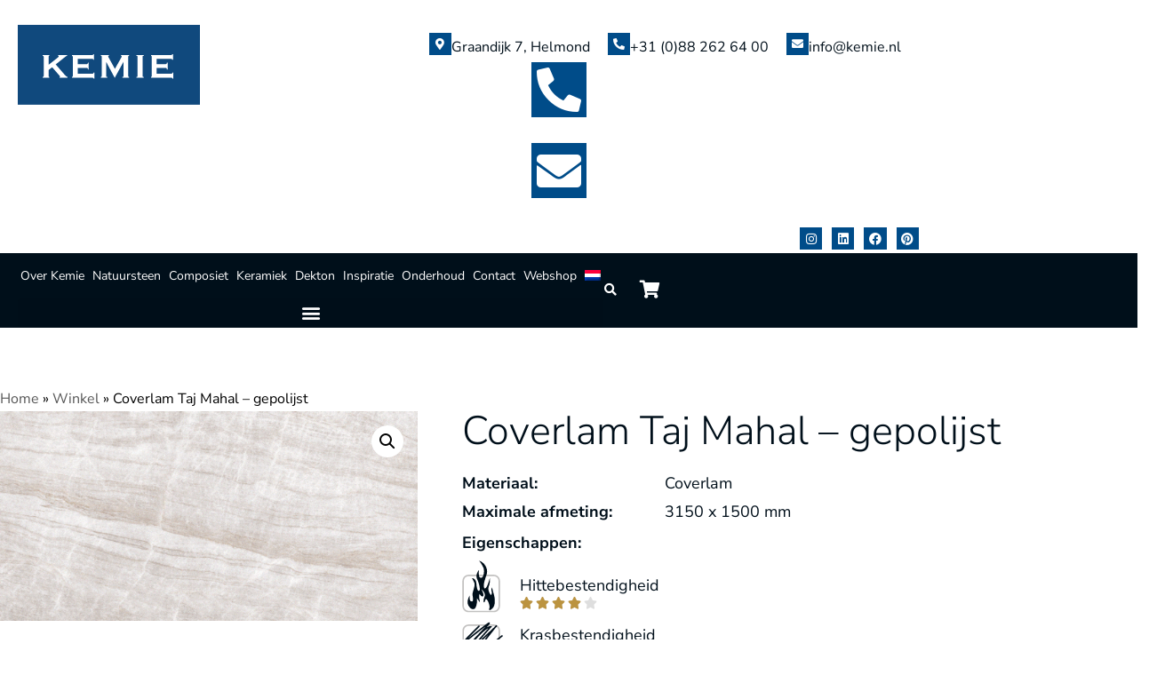

--- FILE ---
content_type: text/html; charset=UTF-8
request_url: https://www.kemie.nl/product/taj-mahal-gepolijst/
body_size: 62850
content:
<!doctype html>
<html lang="nl-NL">
<head>
	<!-- Umami -->
<script defer data-website-id="dbbf3b9e-12a0-4cd6-a807-ef6aca372bf2" data-loading-method="user-interaction" data-src="https://umami.jottenheijm.com/script.js"></script>	
<!-- Plausible -->
<script defer data-domain="kemie.nl" data-loading-method="user-interaction" data-src="https://plausible.jottenheijm.com/js/script.file-downloads.hash.outbound-links.pageview-props.revenue.tagged-events.js"></script>
<script>window.plausible = window.plausible || function() { (window.plausible.q = window.plausible.q || []).push(arguments) }</script>
	<meta charset="UTF-8">
	<meta name="viewport" content="width=device-width, initial-scale=1">
	<link rel="profile" href="https://gmpg.org/xfn/11">
	<meta name='robots' content='index, follow, max-image-preview:large, max-snippet:-1, max-video-preview:-1' />

<!-- Google Tag Manager for WordPress by gtm4wp.com -->
<script data-cfasync="false" data-pagespeed-no-defer>
	var gtm4wp_datalayer_name = "dataLayer";
	var dataLayer = dataLayer || [];
	const gtm4wp_use_sku_instead = 0;
	const gtm4wp_currency = 'EUR';
	const gtm4wp_product_per_impression = 10;
	const gtm4wp_clear_ecommerce = false;
	const gtm4wp_datalayer_max_timeout = 2000;
</script>
<!-- End Google Tag Manager for WordPress by gtm4wp.com -->
	<!-- This site is optimized with the Yoast SEO plugin v26.8 - https://yoast.com/product/yoast-seo-wordpress/ -->
	<title>Coverlam Taj Mahal - gepolijst - Kemie B.V.</title>
<style>.flying-press-lazy-bg{background-image:none!important;}</style>
<link rel='preload' href='https://www.kemie.nl/wp-content/uploads/2022/10/Kemie-logo.svg' as='image' imagesrcset='' imagesizes=''/>
<link rel='preload' href='https://www.kemie.nl/wp-content/plugins/sitepress-multilingual-cms/res/flags/nl.png' as='image' imagesrcset='' imagesizes=''/>
<link rel='preload' href='https://www.kemie.nl/wp-content/uploads/2023/11/62901-Coverlam-Taj-Mahal-gepolijst-600x302.gif' as='image' imagesrcset='https://www.kemie.nl/wp-content/uploads/2023/11/62901-Coverlam-Taj-Mahal-gepolijst-600x302.gif 600w, https://www.kemie.nl/wp-content/uploads/2023/11/62901-Coverlam-Taj-Mahal-gepolijst-300x151.gif 300w, https://www.kemie.nl/wp-content/uploads/2023/11/62901-Coverlam-Taj-Mahal-gepolijst-1024x516.gif 1024w, https://www.kemie.nl/wp-content/uploads/2023/11/62901-Coverlam-Taj-Mahal-gepolijst-768x387.gif 768w, https://www.kemie.nl/wp-content/uploads/2023/11/62901-Coverlam-Taj-Mahal-gepolijst-1536x774.gif 1536w, https://www.kemie.nl/wp-content/uploads/2023/11/62901-Coverlam-Taj-Mahal-gepolijst-2048x1031.gif 2048w' imagesizes='(max-width: 600px) 100vw, 600px'/>
<link rel='preload' href='https://www.kemie.nl/wp-content/uploads/elementor/google-fonts/fonts/nunitosans-pe0tmimslybiv1o4x1m8ce2xcx3yop4tqpf_metm0lfgwvpnn64cl7u8uphzibmv51q42ptcp7t1r-s.woff2' as='font' type='font/woff2' fetchpriority='high' crossorigin='anonymous'><link rel='preload' href='https://www.kemie.nl/wp-content/plugins/elementor/assets/lib/font-awesome/webfonts/fa-solid-900.woff2' as='font' type='font/woff2' fetchpriority='high' crossorigin='anonymous'><link rel='preload' href='https://www.kemie.nl/wp-content/plugins/elementor/assets/lib/font-awesome/webfonts/fa-brands-400.woff2' as='font' type='font/woff2' fetchpriority='high' crossorigin='anonymous'><link rel='preload' href='https://www.kemie.nl/wp-content/plugins/elementor/assets/lib/eicons/fonts/eicons.woff2?5.46.0' as='font' type='font/woff2' fetchpriority='high' crossorigin='anonymous'><link rel='preload' href='https://www.kemie.nl/wp-content/uploads/elementor/google-fonts/fonts/roboto-kfo7cnqeu92fr1me7ksn66agldtyluama3yuba.woff2' as='font' type='font/woff2' fetchpriority='high' crossorigin='anonymous'><link rel='preload' href='https://www.kemie.nl/wp-content/plugins/elementor/assets/lib/font-awesome/webfonts/fa-solid-900.woff' as='font' type='font/woff' fetchpriority='high' crossorigin='anonymous'><link rel='preload' href='https://www.kemie.nl/wp-content/plugins/elementor/assets/lib/font-awesome/webfonts/fa-brands-400.woff' as='font' type='font/woff' fetchpriority='high' crossorigin='anonymous'><link rel='preload' href='https://www.kemie.nl/wp-content/plugins/elementor/assets/lib/eicons/fonts/eicons.woff?5.46.0' as='font' type='font/woff' fetchpriority='high' crossorigin='anonymous'>
<style id="flying-press-css">@font-face{font-display:swap;font-family:swiper-icons;src:url("data:application/font-woff;charset=utf-8;base64, [base64]//wADZ2x5ZgAAAywAAADMAAAD2MHtryVoZWFkAAABbAAAADAAAAA2E2+eoWhoZWEAAAGcAAAAHwAAACQC9gDzaG10eAAAAigAAAAZAAAArgJkABFsb2NhAAAC0AAAAFoAAABaFQAUGG1heHAAAAG8AAAAHwAAACAAcABAbmFtZQAAA/gAAAE5AAACXvFdBwlwb3N0AAAFNAAAAGIAAACE5s74hXjaY2BkYGAAYpf5Hu/j+W2+MnAzMYDAzaX6QjD6/4//Bxj5GA8AuRwMYGkAPywL13jaY2BkYGA88P8Agx4j+/8fQDYfA1AEBWgDAIB2BOoAeNpjYGRgYNBh4GdgYgABEMnIABJzYNADCQAACWgAsQB42mNgYfzCOIGBlYGB0YcxjYGBwR1Kf2WQZGhhYGBiYGVmgAFGBiQQkOaawtDAoMBQxXjg/wEGPcYDDA4wNUA2CCgwsAAAO4EL6gAAeNpj2M0gyAACqxgGNWBkZ2D4/wMA+xkDdgAAAHjaY2BgYGaAYBkGRgYQiAHyGMF8FgYHIM3DwMHABGQrMOgyWDLEM1T9/w8UBfEMgLzE////P/5//f/V/xv+r4eaAAeMbAxwIUYmIMHEgKYAYjUcsDAwsLKxc3BycfPw8jEQA/[base64]/uznmfPFBNODM2K7MTQ45YEAZqGP81AmGGcF3iPqOop0r1SPTaTbVkfUe4HXj97wYE+yNwWYxwWu4v1ugWHgo3S1XdZEVqWM7ET0cfnLGxWfkgR42o2PvWrDMBSFj/IHLaF0zKjRgdiVMwScNRAoWUoH78Y2icB/yIY09An6AH2Bdu/UB+yxopYshQiEvnvu0dURgDt8QeC8PDw7Fpji3fEA4z/PEJ6YOB5hKh4dj3EvXhxPqH/SKUY3rJ7srZ4FZnh1PMAtPhwP6fl2PMJMPDgeQ4rY8YT6Gzao0eAEA409DuggmTnFnOcSCiEiLMgxCiTI6Cq5DZUd3Qmp10vO0LaLTd2cjN4fOumlc7lUYbSQcZFkutRG7g6JKZKy0RmdLY680CDnEJ+UMkpFFe1RN7nxdVpXrC4aTtnaurOnYercZg2YVmLN/d/gczfEimrE/fs/bOuq29Zmn8tloORaXgZgGa78yO9/cnXm2BpaGvq25Dv9S4E9+5SIc9PqupJKhYFSSl47+Qcr1mYNAAAAeNptw0cKwkAAAMDZJA8Q7OUJvkLsPfZ6zFVERPy8qHh2YER+3i/BP83vIBLLySsoKimrqKqpa2hp6+jq6RsYGhmbmJqZSy0sraxtbO3sHRydnEMU4uR6yx7JJXveP7WrDycAAAAAAAH//wACeNpjYGRgYOABYhkgZgJCZgZNBkYGLQZtIJsFLMYAAAw3ALgAeNolizEKgDAQBCchRbC2sFER0YD6qVQiBCv/H9ezGI6Z5XBAw8CBK/m5iQQVauVbXLnOrMZv2oLdKFa8Pjuru2hJzGabmOSLzNMzvutpB3N42mNgZGBg4GKQYzBhYMxJLMlj4GBgAYow/P/PAJJhLM6sSoWKfWCAAwDAjgbRAAB42mNgYGBkAIIbCZo5IPrmUn0hGA0AO8EFTQAA");font-weight:400;font-style:normal}:root{--swiper-theme-color:#007aff;--swiper-navigation-size:44px}@keyframes swiper-preloader-spin{0%{transform:rotate(0)}to{transform:rotate(360deg)}}.elementor-element,.elementor-lightbox{--swiper-theme-color:#000;--swiper-navigation-size:44px;--swiper-pagination-bullet-size:6px;--swiper-pagination-bullet-horizontal-gap:6px}.fa,.fab,.fad,.fal,.far,.fas{-moz-osx-font-smoothing:grayscale;-webkit-font-smoothing:antialiased;font-variant:normal;text-rendering:auto;font-style:normal;line-height:1;display:inline-block}@-webkit-keyframes fa-spin{0%{-webkit-transform:rotate(0);transform:rotate(0)}}@keyframes fa-spin{0%{-webkit-transform:rotate(0);transform:rotate(0)}}.fa-chevron-right:before{content:""}.fa-envelope:before{content:""}.fa-facebook:before{content:""}.fa-instagram:before{content:""}.fa-linkedin:before{content:""}.fa-map-marker-alt:before{content:""}.fa-phone-alt:before{content:""}.fa-pinterest:before{content:""}.fa-search:before{content:""}.fa-shopping-cart:before{content:""}.fa-times:before{content:""}@font-face{font-display:swap;font-family:"Font Awesome 5 Free";font-style:normal;font-weight:900;src:url(https://www.kemie.nl/wp-content/plugins/elementor/assets/lib/font-awesome/webfonts/fa-solid-900.eot);src:url(https://www.kemie.nl/wp-content/plugins/elementor/assets/lib/font-awesome/webfonts/fa-solid-900.eot#iefix)format("embedded-opentype"),url(https://www.kemie.nl/wp-content/plugins/elementor/assets/lib/font-awesome/webfonts/fa-solid-900.woff2)format("woff2"),url(https://www.kemie.nl/wp-content/plugins/elementor/assets/lib/font-awesome/webfonts/fa-solid-900.woff)format("woff"),url(https://www.kemie.nl/wp-content/plugins/elementor/assets/lib/font-awesome/webfonts/fa-solid-900.ttf)format("truetype"),url(https://www.kemie.nl/wp-content/plugins/elementor/assets/lib/font-awesome/webfonts/fa-solid-900.svg#fontawesome)format("svg")}.fa,.fas{font-family:"Font Awesome 5 Free";font-weight:900}@keyframes components-animate__appear-animation{0%{transform:translateY(-2em)scaleY(0)scaleX(0)}}@keyframes components-animate__slide-in-animation{}@keyframes components-animate__loading{0%{opacity:.5}50%{opacity:1}}@keyframes components-button__busy-animation{0%{background-position:200px 0}}@keyframes slide-in-left{0%{transform:translate(-100%)}}@keyframes slide-in-right{0%{transform:translate(100%)}}@keyframes slide-out-left{0%{transform:translate(0)}}@keyframes slide-out-right{0%{transform:translate(0)}}@keyframes fade-in{0%{opacity:0}}@keyframes fade-out{0%{opacity:1}}[role=region]{position:relative}@keyframes __wp-base-styles-fade-in{0%{opacity:0}}@keyframes __wp-base-styles-fade-out{0%{opacity:1}}@keyframes components-modal__appear-animation{0%{opacity:0;transform:scale(.9)}}@keyframes components-modal__disappear-animation{0%{opacity:1;transform:scale(1)}}@keyframes components-resizable-box__top-bottom-animation{0%{opacity:0;transform:scaleX(0)}}@keyframes components-resizable-box__left-right-animation{0%{opacity:0;transform:scaleY(0)}}@keyframes components-button__appear-animation{0%{transform:scaleY(0)}}@keyframes components-validated-control__indicator-jump{0%{opacity:0;transform:translateY(-4px)}}:root{--wp-admin-theme-color:#3858e9;--wp-admin-theme-color--rgb:56,88,233;--wp-admin-theme-color-darker-10:#2145e6;--wp-admin-theme-color-darker-10--rgb:33.0385,68.7308,230.462;--wp-admin-theme-color-darker-20:#183ad6;--wp-admin-theme-color-darker-20--rgb:23.6923,58.1538,214.308;--wp-admin-border-width-focus:2px}@media (resolution>=192dpi){:root{--wp-admin-border-width-focus:1.5px}}:root{--wp-block-synced-color:#7a00df;--wp-block-synced-color--rgb:122,0,223;--wp-bound-block-color:var(--wp-block-synced-color);--wp-editor-canvas-background:#ddd;--wp-admin-theme-color:#007cba;--wp-admin-theme-color--rgb:0,124,186;--wp-admin-theme-color-darker-10:#006ba1;--wp-admin-theme-color-darker-10--rgb:0,107,160.5;--wp-admin-theme-color-darker-20:#005a87;--wp-admin-theme-color-darker-20--rgb:0,90,135;--wp-admin-border-width-focus:2px}@media (resolution>=192dpi){:root{--wp-admin-border-width-focus:1.5px}}iframe[name=editor-canvas]{box-sizing:border-box;width:100%;height:100%;display:block}@media not (prefers-reduced-motion){iframe[name=editor-canvas]{transition:all .4s cubic-bezier(.46,.03,.52,.96)}}iframe[name=editor-canvas]{background-color:var(--wp-editor-canvas-background)}@keyframes hide-during-dragging{}@keyframes loadingpulse{0%{opacity:1}50%{opacity:0}}:where(.wp-block-popup-maker-cta-button__link){box-shadow:none;border-radius:9999px;padding:1rem 2.25rem;text-decoration:none}:root :where(.wp-block-popup-maker-cta-button){font-family:inherit;font-size:var(--wp--preset--font-size--medium);font-style:normal;line-height:inherit}:root :where(.wp-block-popup-maker-cta-button .wp-block-popup-maker-cta-button__link.is-style-outline),:root :where(.wp-block-popup-maker-cta-button.is-style-outline>.wp-block-popup-maker-cta-button__link){border:1px solid;padding:calc(1rem - 1px) calc(2.25rem - 1px)}:root :where(.wp-block-popup-maker-cta-button .wp-block-popup-maker-cta-button__link.is-style-outline:not(.has-text-color)),:root :where(.wp-block-popup-maker-cta-button.is-style-outline>.wp-block-popup-maker-cta-button__link:not(.has-text-color)){color:currentColor}:root :where(.wp-block-popup-maker-cta-button .wp-block-popup-maker-cta-button__link.is-style-outline:not(.has-background)),:root :where(.wp-block-popup-maker-cta-button.is-style-outline>.wp-block-popup-maker-cta-button__link:not(.has-background)){background-color:#0000;background-image:none}:root :where(.wp-block-popup-maker-cta-button.is-style-outline>.wp-block-popup-maker-cta-button__link.wp-block-popup-maker-cta-button__link:not(.has-background):hover){background-color:color-mix(in srgb,var(--wp--preset--color--contrast)5%,#0000)}@supports not (background-color:color-mix(in srgb,red 50%,blue)){:where(.wp-block-popup-maker-cta-button.is-style-outline>.wp-block-popup-maker-cta-button__link.wp-block-popup-maker-cta-button__link:not(.has-background):hover){filter:brightness(1.05)}}.jet-listing-grid__items{flex-wrap:wrap;width:calc(100% + 20px);margin:0 -10px;display:flex}.jet-listing-grid__items.grid-col-desk-3{--columns:3}@media (width<=1024px){.jet-listing-grid__items.grid-col-tablet-3{--columns:3}}@media (width<=767px){.jet-listing-grid__items.grid-col-mobile-1{--columns:1}}.jet-listing-grid__item{box-sizing:border-box;padding:10px}.jet-listing-grid__items>.jet-listing-grid__item{max-width:calc(100%/var(--columns));flex:0 0 calc(100%/var(--columns))}.jet-listing-grid__item[class*=colspan-2-]{max-width:min(200%/var(--columns),100%)!important;flex:0 0 min(200%/var(--columns),100%)!important}.jet-listing-grid__item[class*=colspan-3-]{max-width:min(300%/var(--columns),100%)!important;flex:0 0 min(300%/var(--columns),100%)!important}.jet-listing-grid__item[class*=colspan-4-]{max-width:min(400%/var(--columns),100%)!important;flex:0 0 min(400%/var(--columns),100%)!important}.jet-listing-grid__item[class*=colspan-5-]{max-width:min(500%/var(--columns),100%)!important;flex:0 0 min(500%/var(--columns),100%)!important}.jet-listing-grid__item[class*=colspan-6-]{max-width:min(600%/var(--columns),100%)!important;flex:0 0 min(600%/var(--columns),100%)!important}.jet-engine-listing-overlay-wrap{cursor:pointer;position:relative}.jet-engine-listing-overlay-link{z-index:-1;position:absolute;inset:0;font-size:0!important}@-webkit-keyframes jet-engine-spin{0%{transform:rotate(0)}to{transform:rotate(359deg)}}@keyframes jet-engine-spin{0%{transform:rotate(0)}to{transform:rotate(359deg)}}@-webkit-keyframes jet-engine-map-spin{0%{transform:rotate(0)}to{transform:rotate(359deg)}}@keyframes jet-engine-map-spin{0%{transform:rotate(0)}to{transform:rotate(359deg)}}a:has(>.jet-engine-lightbox-icon):before{display:none}button.pswp__button{box-shadow:none!important;background-image:url(https://www.kemie.nl/wp-content/plugins/woocommerce/assets/css/photoswipe/default-skin/default-skin.png)!important}button.pswp__button,button.pswp__button--arrow--left:before,button.pswp__button--arrow--right:before,button.pswp__button:hover{background-color:#0000!important}button.pswp__button--arrow--left,button.pswp__button--arrow--left:hover,button.pswp__button--arrow--right,button.pswp__button--arrow--right:hover{background-image:none!important}button.pswp__button--close:hover{background-position:0 -44px}button.pswp__button--zoom:hover{background-position:-88px 0}.pswp{-ms-touch-action:none;touch-action:none;z-index:1500;-webkit-text-size-adjust:100%;-webkit-backface-visibility:hidden;outline:0;width:100%;height:100%;display:none;position:absolute;top:0;left:0;overflow:hidden}.pswp *{-webkit-box-sizing:border-box;box-sizing:border-box}.pswp img{max-width:none}.pswp__bg{opacity:0;-webkit-backface-visibility:hidden;will-change:opacity;background:#000;width:100%;height:100%;position:absolute;top:0;left:0;-webkit-transform:translateZ(0);transform:translateZ(0)}.pswp__scroll-wrap{width:100%;height:100%;position:absolute;top:0;left:0;overflow:hidden}.pswp__container,.pswp__zoom-wrap{-ms-touch-action:none;touch-action:none;position:absolute;inset:0}.pswp__container,.pswp__img{-webkit-user-select:none;-moz-user-select:none;-ms-user-select:none;user-select:none;-webkit-tap-highlight-color:#fff0;-webkit-touch-callout:none}.pswp__bg{will-change:opacity;-webkit-transition:opacity .333s cubic-bezier(.4,0,.22,1);transition:opacity .333s cubic-bezier(.4,0,.22,1)}.pswp--animated-in .pswp__bg,.pswp--animated-in .pswp__zoom-wrap{-webkit-transition:none;transition:none}.pswp__container,.pswp__zoom-wrap{-webkit-backface-visibility:hidden}.pswp__item{position:absolute;inset:0;overflow:hidden}.pswp__button{cursor:pointer;-webkit-appearance:none;float:left;opacity:.75;width:44px;height:44px;-webkit-box-shadow:none;box-shadow:none;background:0 0;border:0;margin:0;padding:0;-webkit-transition:opacity .2s;transition:opacity .2s;display:block;position:relative;overflow:visible}.pswp__button:focus,.pswp__button:hover{opacity:1}.pswp__button:active{opacity:.9;outline:0}.pswp__button::-moz-focus-inner{border:0;padding:0}.pswp__button,.pswp__button--arrow--left:before,.pswp__button--arrow--right:before{background:url(https://www.kemie.nl/wp-content/plugins/woocommerce/assets/css/photoswipe/default-skin/default-skin.png) 0 0/264px 88px no-repeat;width:44px;height:44px}.pswp__button--close{background-position:0 -44px}.pswp__button--share{background-position:-44px -44px}.pswp__button--fs{display:none}.pswp__button--zoom{background-position:-88px 0;display:none}.pswp__button--arrow--left,.pswp__button--arrow--right{background:0 0;width:70px;height:100px;margin-top:-50px;position:absolute;top:50%}.pswp__button--arrow--left{left:0}.pswp__button--arrow--right{right:0}.pswp__button--arrow--left:before,.pswp__button--arrow--right:before{content:"";background-color:#0000004d;width:32px;height:30px;position:absolute;top:35px}.pswp__button--arrow--left:before{background-position:-138px -44px;left:6px}.pswp__button--arrow--right:before{background-position:-94px -44px;right:6px}.pswp__counter,.pswp__share-modal{-webkit-user-select:none;-moz-user-select:none;-ms-user-select:none;user-select:none}.pswp__share-modal{z-index:1600;opacity:0;-webkit-backface-visibility:hidden;will-change:opacity;background:#00000080;width:100%;height:100%;padding:10px;-webkit-transition:opacity .25s ease-out;transition:opacity .25s ease-out;display:block;position:absolute;top:0;left:0}.pswp__share-modal--hidden{display:none}.pswp__share-tooltip{z-index:1620;-webkit-transition:-webkit-transform .25s;-webkit-backface-visibility:hidden;will-change:transform;background:#fff;border-radius:2px;width:auto;transition:transform .25s;display:block;position:absolute;top:56px;right:44px;-webkit-transform:translateY(6px);-ms-transform:translateY(6px);transform:translateY(6px);-webkit-box-shadow:0 2px 5px #00000040;box-shadow:0 2px 5px #00000040}.pswp__share-tooltip a{color:#000;padding:8px 12px;font-size:14px;line-height:18px;text-decoration:none;display:block}.pswp__share-tooltip a:hover{color:#000;text-decoration:none}.pswp__share-tooltip a:first-child{border-radius:2px 2px 0 0}.pswp__share-tooltip a:last-child{border-radius:0 0 2px 2px}.pswp__counter{color:#fff;opacity:.75;height:44px;margin-inline-end:auto;padding:0 10px;font-size:13px;line-height:44px;position:relative;top:0;left:0}.pswp__caption{width:100%;min-height:44px;position:absolute;bottom:0;left:0}.pswp__caption__center{text-align:left;color:#ccc;max-width:420px;margin:0 auto;padding:10px;font-size:13px;line-height:20px}.pswp__preloader{opacity:0;will-change:opacity;direction:ltr;width:44px;height:44px;margin-left:-22px;-webkit-transition:opacity .25s ease-out;transition:opacity .25s ease-out;position:absolute;top:0;left:50%}.pswp__preloader__icn{width:20px;height:20px;margin:12px}@media screen and (width<=1024px){.pswp__preloader{float:right;margin:0;position:relative;top:auto;left:auto}}@-webkit-keyframes clockwise{0%{-webkit-transform:rotate(0);transform:rotate(0)}to{-webkit-transform:rotate(360deg);transform:rotate(360deg)}}@keyframes clockwise{0%{-webkit-transform:rotate(0);transform:rotate(0)}to{-webkit-transform:rotate(360deg);transform:rotate(360deg)}}@-webkit-keyframes donut-rotate{0%{-webkit-transform:rotate(0);transform:rotate(0)}50%{-webkit-transform:rotate(-140deg);transform:rotate(-140deg)}to{-webkit-transform:rotate(0);transform:rotate(0)}}@keyframes donut-rotate{0%{-webkit-transform:rotate(0);transform:rotate(0)}50%{-webkit-transform:rotate(-140deg);transform:rotate(-140deg)}to{-webkit-transform:rotate(0);transform:rotate(0)}}.pswp__ui{-webkit-font-smoothing:auto;visibility:visible;opacity:1;z-index:1550}.pswp__top-bar{justify-content:flex-end;width:100%;height:44px;display:flex;position:absolute;top:0;left:0}.pswp--has_mouse .pswp__button--arrow--left,.pswp--has_mouse .pswp__button--arrow--right,.pswp__caption,.pswp__top-bar{-webkit-backface-visibility:hidden;will-change:opacity;-webkit-transition:opacity .333s cubic-bezier(.4,0,.22,1);transition:opacity .333s cubic-bezier(.4,0,.22,1)}.pswp__caption,.pswp__top-bar{background-color:#00000080}.pswp__ui--hidden .pswp__button--arrow--left,.pswp__ui--hidden .pswp__button--arrow--right,.pswp__ui--hidden .pswp__caption,.pswp__ui--hidden .pswp__top-bar{opacity:.001}.woocommerce img,.woocommerce-page img{max-width:100%;height:auto}.woocommerce #content div.product div.images,.woocommerce div.product div.images,.woocommerce-page #content div.product div.images,.woocommerce-page div.product div.images{float:left;width:48%}.woocommerce #content table.cart img,.woocommerce table.cart img,.woocommerce-page #content table.cart img,.woocommerce-page table.cart img{height:auto}@media only screen and (width<=768px){:root{--woocommerce:#720eec;--wc-green:#7ad03a;--wc-red:#a00;--wc-orange:#ffba00;--wc-blue:#2ea2cc;--wc-primary:#720eec;--wc-primary-text:#fcfbfe;--wc-secondary:#e9e6ed;--wc-secondary-text:#515151;--wc-highlight:#958e09;--wc-highligh-text:white;--wc-content-bg:#fff;--wc-subtext:#767676;--wc-form-border-color:#200707cc;--wc-form-border-radius:4px;--wc-form-border-width:1px}.woocommerce #content div.product div.images,.woocommerce #content div.product div.summary,.woocommerce div.product div.images,.woocommerce div.product div.summary,.woocommerce-page #content div.product div.images,.woocommerce-page #content div.product div.summary,.woocommerce-page div.product div.images,.woocommerce-page div.product div.summary{float:none;width:100%}}:root{--woocommerce:#720eec;--wc-green:#7ad03a;--wc-red:#a00;--wc-orange:#ffba00;--wc-blue:#2ea2cc;--wc-primary:#720eec;--wc-primary-text:#fcfbfe;--wc-secondary:#e9e6ed;--wc-secondary-text:#515151;--wc-highlight:#958e09;--wc-highligh-text:white;--wc-content-bg:#fff;--wc-subtext:#767676;--wc-form-border-color:#200707cc;--wc-form-border-radius:4px;--wc-form-border-width:1px}@keyframes spin{to{transform:rotate(360deg)}}@font-face{font-display:swap;font-family:star;src:url(https://www.kemie.nl/wp-content/plugins/woocommerce/assets/fonts/WooCommerce.woff2)format("woff2"),url(https://www.kemie.nl/wp-content/plugins/woocommerce/assets/fonts/WooCommerce.woff)format("woff"),url(https://www.kemie.nl/wp-content/plugins/woocommerce/assets/fonts/WooCommerce.ttf)format("truetype");font-weight:400;font-style:normal}@font-face{font-display:swap;font-family:WooCommerce;src:url(https://www.kemie.nl/wp-content/plugins/woocommerce/assets/fonts/WooCommerce.woff2)format("woff2"),url(https://www.kemie.nl/wp-content/plugins/woocommerce/assets/fonts/WooCommerce.woff)format("woff"),url(https://www.kemie.nl/wp-content/plugins/woocommerce/assets/fonts/WooCommerce.ttf)format("truetype");font-weight:400;font-style:normal}.woocommerce .quantity .qty{text-align:center;width:3.631em}.woocommerce div.product{margin-bottom:0;position:relative}.woocommerce div.product .product_title{clear:none;margin-top:0;padding:0}.woocommerce div.product div.images{margin-bottom:2em}.woocommerce div.product div.images img{width:100%;height:auto;box-shadow:none;display:block}.woocommerce div.product div.images.woocommerce-product-gallery{position:relative}.woocommerce div.product div.images .woocommerce-product-gallery__wrapper{margin:0;padding:0;transition:all .5s cubic-bezier(.795,-.035,0,1)}.woocommerce div.product div.images .woocommerce-product-gallery__image:nth-child(n+2){width:25%;display:inline-block}.woocommerce div.product div.images .woocommerce-product-gallery__image a{outline-offset:-2px;display:block}.woocommerce div.product div.images .woocommerce-product-gallery__trigger{box-sizing:content-box;cursor:pointer;text-indent:-9999px;z-index:99;background:#fff;border:none;border-radius:100%;width:36px;height:36px;padding:0;font-size:2em;position:absolute;top:.5em;right:.5em}.woocommerce div.product div.images .woocommerce-product-gallery__trigger:before{box-sizing:content-box;content:"";border:2px solid #000;border-radius:100%;width:10px;height:10px;display:block;position:absolute;top:9px;left:9px}.woocommerce div.product div.images .woocommerce-product-gallery__trigger:after{box-sizing:content-box;content:"";background:#000;border-radius:6px;width:2px;height:8px;display:block;position:absolute;top:19px;left:22px;transform:rotate(-45deg)}.woocommerce div.product div.images .woocommerce-product-gallery__trigger span[aria-hidden=true]{clip-path:inset(50%);border:0;width:1px;height:1px;margin:-1px;position:absolute;top:50%;left:50%;overflow:hidden}.woocommerce div.product p.cart{margin-bottom:2em}.woocommerce div.product p.cart:after,.woocommerce div.product p.cart:before{content:" ";display:table}.woocommerce div.product p.cart:after{clear:both}.woocommerce div.product form.cart{margin-bottom:2em}.woocommerce div.product form.cart:after,.woocommerce div.product form.cart:before{content:" ";display:table}.woocommerce div.product form.cart:after{clear:both}.woocommerce div.product form.cart div.quantity{float:left;margin:0 4px 0 0}.woocommerce div.product form.cart table{border-width:0 0 1px}.woocommerce div.product form.cart table td{padding-left:0}.woocommerce div.product form.cart table div.quantity{float:none;margin:0}.woocommerce div.product form.cart .variations{border:0;width:100%;margin-bottom:1em}.woocommerce div.product form.cart .variations td,.woocommerce div.product form.cart .variations th{vertical-align:top;border:0;line-height:2em}.woocommerce div.product form.cart .variations label{text-align:left;font-weight:700}.woocommerce div.product form.cart .variations select{-webkit-appearance:none;-moz-appearance:none;appearance:none;-webkit-background-size:16px;-webkit-background-position:calc(100% - 12px)50%;background:url([data-uri]) calc(100% - 12px)/16px no-repeat;min-width:75%;max-width:100%;margin-right:1em;padding-right:3em;display:inline-block}.woocommerce div.product form.cart .variations td.label{padding-right:1em}.woocommerce div.product form.cart .woocommerce-variation-description p{margin-bottom:1em}.woocommerce div.product form.cart .reset_variations{visibility:hidden;font-size:.83em}.woocommerce div.product form.cart .button{vertical-align:middle;float:left}.woocommerce .cart .button,.woocommerce .cart input.button{float:none}.woocommerce :where(.wc_bis_form__input,.wc_bis_form__button){padding:.9rem 1.1rem;line-height:1}.woocommerce:where(body:not(.woocommerce-block-theme-has-button-styles)) #respond input #submit,.woocommerce:where(body:not(.woocommerce-block-theme-has-button-styles)) a.button,.woocommerce:where(body:not(.woocommerce-block-theme-has-button-styles)) button.button,.woocommerce:where(body:not(.woocommerce-block-theme-has-button-styles)) input.button,:where(body:not(.woocommerce-block-theme-has-button-styles)):where(:not(.edit-post-visual-editor)) .woocommerce #respond input #submit,:where(body:not(.woocommerce-block-theme-has-button-styles)):where(:not(.edit-post-visual-editor)) .woocommerce a.button,:where(body:not(.woocommerce-block-theme-has-button-styles)):where(:not(.edit-post-visual-editor)) .woocommerce button.button,:where(body:not(.woocommerce-block-theme-has-button-styles)):where(:not(.edit-post-visual-editor)) .woocommerce input.button{cursor:pointer;color:#515151;box-shadow:none;text-shadow:none;background-color:#e9e6ed;background-image:none;border:0;border-radius:3px;margin:0;padding:.618em 1em;font-size:100%;font-weight:700;line-height:1;text-decoration:none;display:inline-block;position:relative;left:auto;overflow:visible}.woocommerce:where(body:not(.woocommerce-block-theme-has-button-styles)) #respond input #submit:hover,.woocommerce:where(body:not(.woocommerce-block-theme-has-button-styles)) a.button:hover,.woocommerce:where(body:not(.woocommerce-block-theme-has-button-styles)) button.button:hover,.woocommerce:where(body:not(.woocommerce-block-theme-has-button-styles)) input.button:hover,:where(body:not(.woocommerce-block-theme-has-button-styles)):where(:not(.edit-post-visual-editor)) .woocommerce #respond input #submit:hover,:where(body:not(.woocommerce-block-theme-has-button-styles)):where(:not(.edit-post-visual-editor)) .woocommerce a.button:hover,:where(body:not(.woocommerce-block-theme-has-button-styles)):where(:not(.edit-post-visual-editor)) .woocommerce button.button:hover,:where(body:not(.woocommerce-block-theme-has-button-styles)):where(:not(.edit-post-visual-editor)) .woocommerce input.button:hover{color:#515151;background-color:#dcd7e2;background-image:none;text-decoration:none}.woocommerce:where(body:not(.woocommerce-block-theme-has-button-styles)) #respond input #submit.alt,.woocommerce:where(body:not(.woocommerce-block-theme-has-button-styles)) a.button.alt,.woocommerce:where(body:not(.woocommerce-block-theme-has-button-styles)) button.button.alt,.woocommerce:where(body:not(.woocommerce-block-theme-has-button-styles)) input.button.alt,:where(body:not(.woocommerce-block-theme-has-button-styles)):where(:not(.edit-post-visual-editor)) .woocommerce #respond input #submit.alt,:where(body:not(.woocommerce-block-theme-has-button-styles)):where(:not(.edit-post-visual-editor)) .woocommerce a.button.alt,:where(body:not(.woocommerce-block-theme-has-button-styles)):where(:not(.edit-post-visual-editor)) .woocommerce button.button.alt,:where(body:not(.woocommerce-block-theme-has-button-styles)):where(:not(.edit-post-visual-editor)) .woocommerce input.button.alt{color:#fff;-webkit-font-smoothing:antialiased;background-color:#7f54b3}.woocommerce:where(body:not(.woocommerce-block-theme-has-button-styles)) #respond input #submit.alt:hover,.woocommerce:where(body:not(.woocommerce-block-theme-has-button-styles)) a.button.alt:hover,.woocommerce:where(body:not(.woocommerce-block-theme-has-button-styles)) button.button.alt:hover,.woocommerce:where(body:not(.woocommerce-block-theme-has-button-styles)) input.button.alt:hover,:where(body:not(.woocommerce-block-theme-has-button-styles)):where(:not(.edit-post-visual-editor)) .woocommerce #respond input #submit.alt:hover,:where(body:not(.woocommerce-block-theme-has-button-styles)):where(:not(.edit-post-visual-editor)) .woocommerce a.button.alt:hover,:where(body:not(.woocommerce-block-theme-has-button-styles)):where(:not(.edit-post-visual-editor)) .woocommerce button.button.alt:hover,:where(body:not(.woocommerce-block-theme-has-button-styles)):where(:not(.edit-post-visual-editor)) .woocommerce input.button.alt:hover{color:#fff;background-color:#7249a4}.woocommerce:where(body:not(.woocommerce-block-theme-has-button-styles)) #respond input #submit.alt.disabled,.woocommerce:where(body:not(.woocommerce-block-theme-has-button-styles)) #respond input #submit.alt.disabled:hover,.woocommerce:where(body:not(.woocommerce-block-theme-has-button-styles)) #respond input #submit.alt:disabled,.woocommerce:where(body:not(.woocommerce-block-theme-has-button-styles)) #respond input #submit.alt:disabled:hover,.woocommerce:where(body:not(.woocommerce-block-theme-has-button-styles)) #respond input #submit.alt:disabled[disabled],.woocommerce:where(body:not(.woocommerce-block-theme-has-button-styles)) #respond input #submit.alt:disabled[disabled]:hover,.woocommerce:where(body:not(.woocommerce-block-theme-has-button-styles)) a.button.alt.disabled,.woocommerce:where(body:not(.woocommerce-block-theme-has-button-styles)) a.button.alt.disabled:hover,.woocommerce:where(body:not(.woocommerce-block-theme-has-button-styles)) a.button.alt:disabled,.woocommerce:where(body:not(.woocommerce-block-theme-has-button-styles)) a.button.alt:disabled:hover,.woocommerce:where(body:not(.woocommerce-block-theme-has-button-styles)) a.button.alt:disabled[disabled],.woocommerce:where(body:not(.woocommerce-block-theme-has-button-styles)) a.button.alt:disabled[disabled]:hover,.woocommerce:where(body:not(.woocommerce-block-theme-has-button-styles)) button.button.alt.disabled,.woocommerce:where(body:not(.woocommerce-block-theme-has-button-styles)) button.button.alt.disabled:hover,.woocommerce:where(body:not(.woocommerce-block-theme-has-button-styles)) button.button.alt:disabled,.woocommerce:where(body:not(.woocommerce-block-theme-has-button-styles)) button.button.alt:disabled:hover,.woocommerce:where(body:not(.woocommerce-block-theme-has-button-styles)) button.button.alt:disabled[disabled],.woocommerce:where(body:not(.woocommerce-block-theme-has-button-styles)) button.button.alt:disabled[disabled]:hover,.woocommerce:where(body:not(.woocommerce-block-theme-has-button-styles)) input.button.alt.disabled,.woocommerce:where(body:not(.woocommerce-block-theme-has-button-styles)) input.button.alt.disabled:hover,.woocommerce:where(body:not(.woocommerce-block-theme-has-button-styles)) input.button.alt:disabled,.woocommerce:where(body:not(.woocommerce-block-theme-has-button-styles)) input.button.alt:disabled:hover,.woocommerce:where(body:not(.woocommerce-block-theme-has-button-styles)) input.button.alt:disabled[disabled],.woocommerce:where(body:not(.woocommerce-block-theme-has-button-styles)) input.button.alt:disabled[disabled]:hover,:where(body:not(.woocommerce-block-theme-has-button-styles)):where(:not(.edit-post-visual-editor)) .woocommerce #respond input #submit.alt.disabled,:where(body:not(.woocommerce-block-theme-has-button-styles)):where(:not(.edit-post-visual-editor)) .woocommerce #respond input #submit.alt.disabled:hover,:where(body:not(.woocommerce-block-theme-has-button-styles)):where(:not(.edit-post-visual-editor)) .woocommerce #respond input #submit.alt:disabled,:where(body:not(.woocommerce-block-theme-has-button-styles)):where(:not(.edit-post-visual-editor)) .woocommerce #respond input #submit.alt:disabled:hover,:where(body:not(.woocommerce-block-theme-has-button-styles)):where(:not(.edit-post-visual-editor)) .woocommerce #respond input #submit.alt:disabled[disabled],:where(body:not(.woocommerce-block-theme-has-button-styles)):where(:not(.edit-post-visual-editor)) .woocommerce #respond input #submit.alt:disabled[disabled]:hover,:where(body:not(.woocommerce-block-theme-has-button-styles)):where(:not(.edit-post-visual-editor)) .woocommerce a.button.alt.disabled,:where(body:not(.woocommerce-block-theme-has-button-styles)):where(:not(.edit-post-visual-editor)) .woocommerce a.button.alt.disabled:hover,:where(body:not(.woocommerce-block-theme-has-button-styles)):where(:not(.edit-post-visual-editor)) .woocommerce a.button.alt:disabled,:where(body:not(.woocommerce-block-theme-has-button-styles)):where(:not(.edit-post-visual-editor)) .woocommerce a.button.alt:disabled:hover,:where(body:not(.woocommerce-block-theme-has-button-styles)):where(:not(.edit-post-visual-editor)) .woocommerce a.button.alt:disabled[disabled],:where(body:not(.woocommerce-block-theme-has-button-styles)):where(:not(.edit-post-visual-editor)) .woocommerce a.button.alt:disabled[disabled]:hover,:where(body:not(.woocommerce-block-theme-has-button-styles)):where(:not(.edit-post-visual-editor)) .woocommerce button.button.alt.disabled,:where(body:not(.woocommerce-block-theme-has-button-styles)):where(:not(.edit-post-visual-editor)) .woocommerce button.button.alt.disabled:hover,:where(body:not(.woocommerce-block-theme-has-button-styles)):where(:not(.edit-post-visual-editor)) .woocommerce button.button.alt:disabled,:where(body:not(.woocommerce-block-theme-has-button-styles)):where(:not(.edit-post-visual-editor)) .woocommerce button.button.alt:disabled:hover,:where(body:not(.woocommerce-block-theme-has-button-styles)):where(:not(.edit-post-visual-editor)) .woocommerce button.button.alt:disabled[disabled],:where(body:not(.woocommerce-block-theme-has-button-styles)):where(:not(.edit-post-visual-editor)) .woocommerce button.button.alt:disabled[disabled]:hover,:where(body:not(.woocommerce-block-theme-has-button-styles)):where(:not(.edit-post-visual-editor)) .woocommerce input.button.alt.disabled,:where(body:not(.woocommerce-block-theme-has-button-styles)):where(:not(.edit-post-visual-editor)) .woocommerce input.button.alt.disabled:hover,:where(body:not(.woocommerce-block-theme-has-button-styles)):where(:not(.edit-post-visual-editor)) .woocommerce input.button.alt:disabled,:where(body:not(.woocommerce-block-theme-has-button-styles)):where(:not(.edit-post-visual-editor)) .woocommerce input.button.alt:disabled:hover,:where(body:not(.woocommerce-block-theme-has-button-styles)):where(:not(.edit-post-visual-editor)) .woocommerce input.button.alt:disabled[disabled],:where(body:not(.woocommerce-block-theme-has-button-styles)):where(:not(.edit-post-visual-editor)) .woocommerce input.button.alt:disabled[disabled]:hover{color:#fff;background-color:#7f54b3}.woocommerce:where(body:not(.woocommerce-block-theme-has-button-styles)) #respond input #submit.disabled,.woocommerce:where(body:not(.woocommerce-block-theme-has-button-styles)) #respond input #submit:disabled,.woocommerce:where(body:not(.woocommerce-block-theme-has-button-styles)) #respond input #submit:disabled[disabled],.woocommerce:where(body:not(.woocommerce-block-theme-has-button-styles)) a.button.disabled,.woocommerce:where(body:not(.woocommerce-block-theme-has-button-styles)) a.button:disabled,.woocommerce:where(body:not(.woocommerce-block-theme-has-button-styles)) a.button:disabled[disabled],.woocommerce:where(body:not(.woocommerce-block-theme-has-button-styles)) button.button.disabled,.woocommerce:where(body:not(.woocommerce-block-theme-has-button-styles)) button.button:disabled,.woocommerce:where(body:not(.woocommerce-block-theme-has-button-styles)) button.button:disabled[disabled],.woocommerce:where(body:not(.woocommerce-block-theme-has-button-styles)) input.button.disabled,.woocommerce:where(body:not(.woocommerce-block-theme-has-button-styles)) input.button:disabled,.woocommerce:where(body:not(.woocommerce-block-theme-has-button-styles)) input.button:disabled[disabled],:where(body:not(.woocommerce-block-theme-has-button-styles)):where(:not(.edit-post-visual-editor)) .woocommerce #respond input #submit.disabled,:where(body:not(.woocommerce-block-theme-has-button-styles)):where(:not(.edit-post-visual-editor)) .woocommerce #respond input #submit:disabled,:where(body:not(.woocommerce-block-theme-has-button-styles)):where(:not(.edit-post-visual-editor)) .woocommerce #respond input #submit:disabled[disabled],:where(body:not(.woocommerce-block-theme-has-button-styles)):where(:not(.edit-post-visual-editor)) .woocommerce a.button.disabled,:where(body:not(.woocommerce-block-theme-has-button-styles)):where(:not(.edit-post-visual-editor)) .woocommerce a.button:disabled,:where(body:not(.woocommerce-block-theme-has-button-styles)):where(:not(.edit-post-visual-editor)) .woocommerce a.button:disabled[disabled],:where(body:not(.woocommerce-block-theme-has-button-styles)):where(:not(.edit-post-visual-editor)) .woocommerce button.button.disabled,:where(body:not(.woocommerce-block-theme-has-button-styles)):where(:not(.edit-post-visual-editor)) .woocommerce button.button:disabled,:where(body:not(.woocommerce-block-theme-has-button-styles)):where(:not(.edit-post-visual-editor)) .woocommerce button.button:disabled[disabled],:where(body:not(.woocommerce-block-theme-has-button-styles)):where(:not(.edit-post-visual-editor)) .woocommerce input.button.disabled,:where(body:not(.woocommerce-block-theme-has-button-styles)):where(:not(.edit-post-visual-editor)) .woocommerce input.button:disabled,:where(body:not(.woocommerce-block-theme-has-button-styles)):where(:not(.edit-post-visual-editor)) .woocommerce input.button:disabled[disabled]{color:inherit;cursor:not-allowed;opacity:.5;padding:.618em 1em}.woocommerce:where(body:not(.woocommerce-block-theme-has-button-styles)) #respond input #submit.disabled:hover,.woocommerce:where(body:not(.woocommerce-block-theme-has-button-styles)) #respond input #submit:disabled:hover,.woocommerce:where(body:not(.woocommerce-block-theme-has-button-styles)) #respond input #submit:disabled[disabled]:hover,.woocommerce:where(body:not(.woocommerce-block-theme-has-button-styles)) a.button.disabled:hover,.woocommerce:where(body:not(.woocommerce-block-theme-has-button-styles)) a.button:disabled:hover,.woocommerce:where(body:not(.woocommerce-block-theme-has-button-styles)) a.button:disabled[disabled]:hover,.woocommerce:where(body:not(.woocommerce-block-theme-has-button-styles)) button.button.disabled:hover,.woocommerce:where(body:not(.woocommerce-block-theme-has-button-styles)) button.button:disabled:hover,.woocommerce:where(body:not(.woocommerce-block-theme-has-button-styles)) button.button:disabled[disabled]:hover,.woocommerce:where(body:not(.woocommerce-block-theme-has-button-styles)) input.button.disabled:hover,.woocommerce:where(body:not(.woocommerce-block-theme-has-button-styles)) input.button:disabled:hover,.woocommerce:where(body:not(.woocommerce-block-theme-has-button-styles)) input.button:disabled[disabled]:hover,:where(body:not(.woocommerce-block-theme-has-button-styles)):where(:not(.edit-post-visual-editor)) .woocommerce #respond input #submit.disabled:hover,:where(body:not(.woocommerce-block-theme-has-button-styles)):where(:not(.edit-post-visual-editor)) .woocommerce #respond input #submit:disabled:hover,:where(body:not(.woocommerce-block-theme-has-button-styles)):where(:not(.edit-post-visual-editor)) .woocommerce #respond input #submit:disabled[disabled]:hover,:where(body:not(.woocommerce-block-theme-has-button-styles)):where(:not(.edit-post-visual-editor)) .woocommerce a.button.disabled:hover,:where(body:not(.woocommerce-block-theme-has-button-styles)):where(:not(.edit-post-visual-editor)) .woocommerce a.button:disabled:hover,:where(body:not(.woocommerce-block-theme-has-button-styles)):where(:not(.edit-post-visual-editor)) .woocommerce a.button:disabled[disabled]:hover,:where(body:not(.woocommerce-block-theme-has-button-styles)):where(:not(.edit-post-visual-editor)) .woocommerce button.button.disabled:hover,:where(body:not(.woocommerce-block-theme-has-button-styles)):where(:not(.edit-post-visual-editor)) .woocommerce button.button:disabled:hover,:where(body:not(.woocommerce-block-theme-has-button-styles)):where(:not(.edit-post-visual-editor)) .woocommerce button.button:disabled[disabled]:hover,:where(body:not(.woocommerce-block-theme-has-button-styles)):where(:not(.edit-post-visual-editor)) .woocommerce input.button.disabled:hover,:where(body:not(.woocommerce-block-theme-has-button-styles)):where(:not(.edit-post-visual-editor)) .woocommerce input.button:disabled:hover,:where(body:not(.woocommerce-block-theme-has-button-styles)):where(:not(.edit-post-visual-editor)) .woocommerce input.button:disabled[disabled]:hover{color:inherit;background-color:#e9e6ed}.woocommerce:where(body:not(.woocommerce-uses-block-theme)) div.product p.price,.woocommerce:where(body:not(.woocommerce-uses-block-theme)) div.product span.price{color:#958e09;font-size:1.25em}@font-face{font-display:swap;font-family:wpsl-fontello;src:url(https://www.kemie.nl/wp-content/plugins/wp-store-locator/font/fontello.eot?28897909);src:url(https://www.kemie.nl/wp-content/plugins/wp-store-locator/font/fontello.eot?28897909#iefix)format("embedded-opentype"),url(https://www.kemie.nl/wp-content/plugins/wp-store-locator/font/fontello.woff?28897909)format("woff"),url(https://www.kemie.nl/wp-content/plugins/wp-store-locator/font/fontello.ttf?28897909)format("truetype"),url(https://www.kemie.nl/wp-content/plugins/wp-store-locator/font/fontello.svg?28897909#fontello)format("svg");font-weight:400;font-style:normal}.wpml-ls-legacy-list-horizontal{clear:both;border:1px solid #fff0;padding:7px}.wpml-ls-legacy-list-horizontal>ul{padding:0;list-style-type:none;margin:0!important}.wpml-ls-legacy-list-horizontal .wpml-ls-item{margin:0;padding:0;list-style-type:none;display:inline-block}.wpml-ls-legacy-list-horizontal a{padding:5px 10px 6px;line-height:1;text-decoration:none;display:block}.wpml-ls-legacy-list-horizontal a span{vertical-align:middle}.wpml-ls-legacy-list-horizontal .wpml-ls-flag{vertical-align:middle;display:inline}.wpml-ls-legacy-list-horizontal .wpml-ls-flag+span{margin-left:.4em}.wpml-ls-legacy-list-horizontal.wpml-ls-statics-footer{margin-bottom:30px}.wpml-ls-legacy-list-horizontal.wpml-ls-statics-footer>ul{text-align:center}.wpml-ls-menu-item .wpml-ls-flag{vertical-align:baseline;display:inline}.wpml-ls-menu-item .wpml-ls-flag+span{margin-left:.3em}ul .wpml-ls-menu-item a{align-items:center;display:flex}html{-webkit-text-size-adjust:100%;line-height:1.15}*,:after,:before{box-sizing:border-box}body{color:#333;-webkit-font-smoothing:antialiased;-moz-osx-font-smoothing:grayscale;background-color:#fff;margin:0;font-family:-apple-system,BlinkMacSystemFont,Segoe UI,Roboto,Helvetica Neue,Arial,Noto Sans,sans-serif,Apple Color Emoji,Segoe UI Emoji,Segoe UI Symbol,Noto Color Emoji;font-size:1rem;font-weight:400;line-height:1.5}h1,h2,h3,h4,h5,h6{color:inherit;margin-block:.5rem 1rem;font-family:inherit;font-weight:500;line-height:1.2}h1{font-size:2.5rem}h2{font-size:2rem}h3{font-size:1.75rem}p{margin-block:0 .9rem}a{color:#c36;background-color:#fff0;text-decoration:none}a:active,a:hover{color:#336}a:not([href]):not([tabindex]),a:not([href]):not([tabindex]):focus,a:not([href]):not([tabindex]):hover{color:inherit;text-decoration:none}a:not([href]):not([tabindex]):focus{outline:0}img{border-style:none;max-width:100%;height:auto}@media print{*,:after,:before{box-shadow:none!important;color:#000!important;text-shadow:none!important;background:0 0!important}a,a:visited{text-decoration:underline}a[href]:after{content:" (" attr(href)")"}a[href^=\#]:after,a[href^=javascript\:]:after{content:""}img,tr{-moz-column-break-inside:avoid;break-inside:avoid}h2,h3,p{orphans:3;widows:3}h2,h3{-moz-column-break-after:avoid;break-after:avoid}}label{vertical-align:middle;line-height:1;display:inline-block}button,input,optgroup,select,textarea{margin:0;font-family:inherit;font-size:1rem;line-height:1.5}input[type=date],input[type=email],input[type=number],input[type=password],input[type=search],input[type=tel],input[type=text],input[type=url],select,textarea{border:1px solid #666;border-radius:3px;width:100%;padding:.5rem 1rem;transition:all .3s}input[type=date]:focus,input[type=email]:focus,input[type=number]:focus,input[type=password]:focus,input[type=search]:focus,input[type=tel]:focus,input[type=text]:focus,input[type=url]:focus,select:focus,textarea:focus{border-color:#333}button,input{overflow:visible}button,select{text-transform:none}[type=button],[type=reset],[type=submit],button{-webkit-appearance:button;width:auto}[type=button],[type=submit],button{color:#c36;text-align:center;-webkit-user-select:none;-moz-user-select:none;user-select:none;white-space:nowrap;background-color:#fff0;border:1px solid #c36;border-radius:3px;padding:.5rem 1rem;font-size:1rem;font-weight:400;transition:all .3s;display:inline-block}[type=button]:focus:not(:focus-visible),[type=submit]:focus:not(:focus-visible),button:focus:not(:focus-visible){outline:none}[type=button]:focus,[type=button]:hover,[type=submit]:focus,[type=submit]:hover,button:focus,button:hover{color:#fff;background-color:#c36;text-decoration:none}[type=button]:not(:disabled),[type=submit]:not(:disabled),button:not(:disabled){cursor:pointer}[type=checkbox],[type=radio]{box-sizing:border-box;padding:0}[type=number]::-webkit-inner-spin-button,[type=number]::-webkit-outer-spin-button{height:auto}[type=search]{-webkit-appearance:textfield;outline-offset:-2px}[type=search]::-webkit-search-decoration{-webkit-appearance:none}::-webkit-file-upload-button{-webkit-appearance:button;font:inherit}select{display:block}table{border-collapse:collapse;border-spacing:0;background-color:#fff0;width:100%;margin-block-end:15px;font-size:.9em}table td,table th{vertical-align:top;border:1px solid #80808080;padding:15px;line-height:1.5}table th{font-weight:700}table tbody>tr:nth-child(odd)>td,table tbody>tr:nth-child(odd)>th{background-color:#80808012}table tbody tr:hover>td,table tbody tr:hover>th{background-color:#8080801a}table tbody+tbody{border-block-start:2px solid #80808080}@media (width<=767px){table table{font-size:.8em}table table td,table table th{padding:7px;line-height:1.3}table table th{font-weight:400}}dd,dl,dt,li,ol,ul{vertical-align:baseline;background:#fff0;border:0;outline:0;margin-block:0;font-size:100%}.screen-reader-text{clip:rect(1px,1px,1px,1px);width:1px;height:1px;overflow:hidden;word-wrap:normal!important;position:absolute!important}.screen-reader-text:focus{clip-path:none;color:#333;z-index:100000;background-color:#eee;width:auto;height:auto;padding:12px 24px;font-size:1rem;line-height:normal;text-decoration:none;display:block;top:5px;left:5px;clip:auto!important}:root{--direction-multiplier:1}.elementor-screen-only,.screen-reader-text,.screen-reader-text span,.ui-helper-hidden-accessible{clip:rect(0,0,0,0);border:0;width:1px;height:1px;margin:-1px;padding:0;position:absolute;top:-10000em;overflow:hidden}.elementor *,.elementor :after,.elementor :before{box-sizing:border-box}.elementor a{box-shadow:none;text-decoration:none}.elementor img{box-shadow:none;border:none;border-radius:0;max-width:100%;height:auto}.elementor embed,.elementor iframe,.elementor object,.elementor video{border:none;width:100%;max-width:100%;margin:0;line-height:1}.e-con-inner>.elementor-element.elementor-absolute,.e-con>.elementor-element.elementor-absolute,.elementor-widget-wrap>.elementor-element.elementor-absolute{position:absolute}.elementor-widget-wrap .elementor-element.elementor-widget__width-auto,.elementor-widget-wrap .elementor-element.elementor-widget__width-initial{max-width:100%}@media (width<=1024px){.elementor-widget-wrap .elementor-element.elementor-widget-tablet__width-auto,.elementor-widget-wrap .elementor-element.elementor-widget-tablet__width-initial{max-width:100%}}.elementor-element.elementor-absolute,.elementor-element.elementor-fixed{z-index:1}.elementor-element{--flex-direction:initial;--flex-wrap:initial;--justify-content:initial;--align-items:initial;--align-content:initial;--gap:initial;--flex-basis:initial;--flex-grow:initial;--flex-shrink:initial;--order:initial;--align-self:initial;align-self:var(--align-self);flex-basis:var(--flex-basis);flex-grow:var(--flex-grow);flex-shrink:var(--flex-shrink);order:var(--order)}.elementor-element:where(.e-con-full,.elementor-widget){align-content:var(--align-content);align-items:var(--align-items);flex-direction:var(--flex-direction);flex-wrap:var(--flex-wrap);gap:var(--row-gap)var(--column-gap);justify-content:var(--justify-content)}.elementor-align-left{text-align:left}.elementor-align-center .elementor-button,.elementor-align-left .elementor-button,.elementor-align-right .elementor-button{width:auto}.elementor-align-justify .elementor-button{width:100%}:root{--page-title-display:block}.elementor-page-title,h1.entry-title{display:var(--page-title-display)}@keyframes eicon-spin{0%{transform:rotate(0)}}.elementor-section{position:relative}.elementor-section .elementor-container{margin-inline:auto;display:flex;position:relative}@media (width<=1024px){.elementor-section .elementor-container{flex-wrap:wrap}}.elementor-widget-wrap{flex-wrap:wrap;align-content:flex-start;width:100%;position:relative}.elementor:not(.elementor-bc-flex-widget) .elementor-widget-wrap{display:flex}.elementor-widget-wrap>.elementor-element{width:100%}.elementor-widget{position:relative}.elementor-widget:not(:last-child).elementor-absolute,.elementor-widget:not(:last-child).elementor-widget__width-auto,.elementor-widget:not(:last-child).elementor-widget__width-initial{margin-block-end:0}.elementor-column{min-height:1px;display:flex;position:relative}.elementor-column-gap-default>.elementor-column>.elementor-element-populated{padding:10px}@media (width>=768px){.elementor-column.elementor-col-50,.elementor-column[data-col="50"]{width:50%}.elementor-column.elementor-col-100,.elementor-column[data-col="100"]{width:100%}}@media (width>=768px) and (width<=1024px){.elementor-reverse-tablet>.elementor-container>:first-child{order:10}.elementor-reverse-tablet>.elementor-container>:nth-child(2){order:9}.elementor-reverse-tablet>.elementor-container>:nth-child(3){order:8}.elementor-reverse-tablet>.elementor-container>:nth-child(4){order:7}.elementor-reverse-tablet>.elementor-container>:nth-child(5){order:6}.elementor-reverse-tablet>.elementor-container>:nth-child(6){order:5}.elementor-reverse-tablet>.elementor-container>:nth-child(7){order:4}.elementor-reverse-tablet>.elementor-container>:nth-child(8){order:3}.elementor-reverse-tablet>.elementor-container>:nth-child(9){order:2}.elementor-reverse-tablet>.elementor-container>:nth-child(10){order:1}}@media (width>=-1px) and (width<=1024px){.elementor-reverse-tablet>.elementor-container>:first-child{order:10}.elementor-reverse-tablet>.elementor-container>:nth-child(2){order:9}.elementor-reverse-tablet>.elementor-container>:nth-child(3){order:8}.elementor-reverse-tablet>.elementor-container>:nth-child(4){order:7}.elementor-reverse-tablet>.elementor-container>:nth-child(5){order:6}.elementor-reverse-tablet>.elementor-container>:nth-child(6){order:5}.elementor-reverse-tablet>.elementor-container>:nth-child(7){order:4}.elementor-reverse-tablet>.elementor-container>:nth-child(8){order:3}.elementor-reverse-tablet>.elementor-container>:nth-child(9){order:2}.elementor-reverse-tablet>.elementor-container>:nth-child(10){order:1}}@media (width>=768px) and (width<=-1px){.elementor-reverse-tablet>.elementor-container>:first-child,.elementor-reverse-tablet>.elementor-container>:nth-child(10),.elementor-reverse-tablet>.elementor-container>:nth-child(2),.elementor-reverse-tablet>.elementor-container>:nth-child(3),.elementor-reverse-tablet>.elementor-container>:nth-child(4),.elementor-reverse-tablet>.elementor-container>:nth-child(5),.elementor-reverse-tablet>.elementor-container>:nth-child(6),.elementor-reverse-tablet>.elementor-container>:nth-child(7),.elementor-reverse-tablet>.elementor-container>:nth-child(8),.elementor-reverse-tablet>.elementor-container>:nth-child(9){order:0}}@media (width<=767px){.elementor-reverse-mobile>.elementor-container>:first-child{order:10}.elementor-reverse-mobile>.elementor-container>:nth-child(2){order:9}.elementor-reverse-mobile>.elementor-container>:nth-child(3){order:8}.elementor-reverse-mobile>.elementor-container>:nth-child(4){order:7}.elementor-reverse-mobile>.elementor-container>:nth-child(5){order:6}.elementor-reverse-mobile>.elementor-container>:nth-child(6){order:5}.elementor-reverse-mobile>.elementor-container>:nth-child(7){order:4}.elementor-reverse-mobile>.elementor-container>:nth-child(8){order:3}.elementor-reverse-mobile>.elementor-container>:nth-child(9){order:2}.elementor-reverse-mobile>.elementor-container>:nth-child(10){order:1}.elementor-column{width:100%}}.elementor-grid{grid-column-gap:var(--grid-column-gap);grid-row-gap:var(--grid-row-gap);display:grid}.elementor-grid .elementor-grid-item{min-width:0}.elementor-grid-4 .elementor-grid{grid-template-columns:repeat(4,1fr)}@media (width>=1025px){#elementor-device-mode:after{content:"desktop"}}@media (width>=-1px){#elementor-device-mode:after{content:"widescreen"}}@media (width<=-1px){#elementor-device-mode:after{content:"laptop";content:"tablet_extra"}}@media (width<=1024px){#elementor-device-mode:after{content:"tablet"}}@media (width<=-1px){#elementor-device-mode:after{content:"mobile_extra"}}@media (width<=767px){#elementor-device-mode:after{content:"mobile"}}@media (prefers-reduced-motion:no-preference){html{scroll-behavior:smooth}}.elementor-element:where(:not(.e-con)):where(:not(.e-div-block-base)) .elementor-widget-container,.elementor-element:where(:not(.e-con)):where(:not(.e-div-block-base)):not(:has(.elementor-widget-container)){transition:background .3s,border .3s,border-radius .3s,box-shadow .3s,transform var(--e-transform-transition-duration,.4s)}.elementor-heading-title{margin:0;padding:0;line-height:1}.elementor-button{color:#fff;fill:#fff;text-align:center;background-color:#69727d;border-radius:3px;padding:12px 24px;font-size:15px;line-height:1;transition:all .3s;display:inline-block}.elementor-button:focus,.elementor-button:hover,.elementor-button:visited{color:#fff}.elementor-button-content-wrapper{flex-direction:row;justify-content:center;gap:5px;display:flex}.elementor-button-icon{align-items:center;display:flex}.elementor-button-icon svg{width:1em;height:auto}.elementor-button-text{display:inline-block}.elementor-button span{text-decoration:inherit}.elementor-view-stacked .elementor-icon{color:#fff;fill:#fff;background-color:#69727d;padding:.5em}.elementor-view-framed .elementor-icon{color:#69727d;background-color:#fff0;border:3px solid #69727d;padding:.5em}.elementor-icon{color:#69727d;text-align:center;font-size:50px;line-height:1;transition:all .3s;display:inline-block}.elementor-icon:hover{color:#69727d}.elementor-icon i,.elementor-icon svg{width:1em;height:1em;display:block;position:relative}.elementor-icon i:before,.elementor-icon svg:before{position:absolute;left:50%;transform:translate(-50%)}.elementor-shape-square .elementor-icon{border-radius:0}.animated{animation-duration:1.25s}.animated.animated-slow{animation-duration:2s}.animated.animated-fast{animation-duration:.75s}.animated.infinite{animation-iteration-count:infinite}.animated.reverse{animation-direction:reverse;animation-fill-mode:forwards}@media (prefers-reduced-motion:reduce){.animated{animation:none!important}html *{transition-duration:0s!important;transition-delay:0s!important}}@media (width<=767px){.elementor .elementor-hidden-mobile,.elementor .elementor-hidden-phone{display:none}}@media (width>=768px) and (width<=1024px){.elementor .elementor-hidden-tablet{display:none}}@media (width>=1025px) and (width<=99999px){.elementor .elementor-hidden-desktop{display:none}}.elementor-kit-5{--e-global-color-primary:#004c89;--e-global-color-secondary:#000f1a;--e-global-color-text:#878787;--e-global-color-accent:#00355e;--e-global-color-5421065:#fff;--e-global-color-6c488fc:#f3f3f3;--e-global-color-47048ef:#bb933f;--e-global-color-d6b16bf:#927437;--e-global-color-ec6666e:#000;--e-global-typography-primary-font-family:"Nunito Sans";--e-global-typography-primary-font-size:51px;--e-global-typography-primary-font-weight:700;--e-global-typography-secondary-font-family:"Nunito Sans";--e-global-typography-secondary-font-size:45px;--e-global-typography-secondary-font-weight:200;--e-global-typography-text-font-family:"Nunito Sans";--e-global-typography-text-font-size:16px;--e-global-typography-text-font-weight:400;--e-global-typography-text-line-height:1.8em;--e-global-typography-accent-font-family:"Roboto";--e-global-typography-accent-font-size:14px;--e-global-typography-accent-font-weight:400;--e-global-typography-accent-text-transform:uppercase;--e-global-typography-accent-letter-spacing:2px;color:var(--e-global-color-text);font-family:var(--e-global-typography-text-font-family),Sans-serif;font-size:var(--e-global-typography-text-font-size);font-weight:var(--e-global-typography-text-font-weight);line-height:var(--e-global-typography-text-line-height)}.elementor-kit-5 button,.elementor-kit-5 input[type=button],.elementor-kit-5 input[type=submit],.elementor-kit-5 .elementor-button{background-color:var(--e-global-color-primary);font-family:var(--e-global-typography-accent-font-family),Sans-serif;font-size:var(--e-global-typography-accent-font-size);font-weight:var(--e-global-typography-accent-font-weight);text-transform:var(--e-global-typography-accent-text-transform);letter-spacing:var(--e-global-typography-accent-letter-spacing);color:var(--e-global-color-5421065);border-radius:0;padding:20px 30px}.elementor-kit-5 button:hover,.elementor-kit-5 button:focus,.elementor-kit-5 input[type=button]:hover,.elementor-kit-5 input[type=button]:focus,.elementor-kit-5 input[type=submit]:hover,.elementor-kit-5 input[type=submit]:focus,.elementor-kit-5 .elementor-button:hover,.elementor-kit-5 .elementor-button:focus{background-color:var(--e-global-color-accent);color:var(--e-global-color-5421065);border-radius:0}.elementor-kit-5 a{color:var(--e-global-color-primary)}.elementor-kit-5 h1{color:var(--e-global-color-5421065);font-family:var(--e-global-typography-primary-font-family),Sans-serif;font-size:var(--e-global-typography-primary-font-size);font-weight:var(--e-global-typography-primary-font-weight)}.elementor-kit-5 h2{color:var(--e-global-color-secondary);font-family:Nunito Sans,sans-serif;font-size:45px;font-weight:200}.elementor-kit-5 h3{color:var(--e-global-color-secondary)}.elementor-section.elementor-section-boxed>.elementor-container{max-width:1300px}.elementor-widget:not(:last-child){margin-block-end:20px}.elementor-element{--widgets-spacing:20px 20px;--widgets-spacing-row:20px;--widgets-spacing-column:20px}h1.entry-title{display:var(--page-title-display)}@media (width<=1024px){.elementor-kit-5{font-size:var(--e-global-typography-text-font-size);line-height:var(--e-global-typography-text-line-height)}.elementor-kit-5 h1{font-size:var(--e-global-typography-primary-font-size)}.elementor-kit-5 button,.elementor-kit-5 input[type=button],.elementor-kit-5 input[type=submit],.elementor-kit-5 .elementor-button{font-size:var(--e-global-typography-accent-font-size);letter-spacing:var(--e-global-typography-accent-letter-spacing)}.elementor-section.elementor-section-boxed>.elementor-container{max-width:1024px}}@media (width<=767px){.elementor-kit-5{font-size:var(--e-global-typography-text-font-size);line-height:var(--e-global-typography-text-line-height)}.elementor-kit-5 h1{font-size:var(--e-global-typography-primary-font-size)}.elementor-kit-5 button,.elementor-kit-5 input[type=button],.elementor-kit-5 input[type=submit],.elementor-kit-5 .elementor-button{font-size:var(--e-global-typography-accent-font-size);letter-spacing:var(--e-global-typography-accent-letter-spacing)}.elementor-section.elementor-section-boxed>.elementor-container{max-width:767px}}@font-face{font-display:swap;font-family:star;src:url(https://www.kemie.nl/wp-content/plugins/jet-woo-builder/assets/css/lib/jetwoobuilder-font/fonts/rating-star.eot);src:url(https://www.kemie.nl/wp-content/plugins/jet-woo-builder/assets/css/lib/jetwoobuilder-font/fonts/rating-star.eot#iefix)format("embedded-opentype"),url(https://www.kemie.nl/wp-content/plugins/jet-woo-builder/assets/css/lib/jetwoobuilder-font/fonts/rating-star.woff)format("woff"),url(https://www.kemie.nl/wp-content/plugins/jet-woo-builder/assets/css/lib/jetwoobuilder-font/fonts/rating-star.ttf)format("truetype"),url(https://www.kemie.nl/wp-content/plugins/jet-woo-builder/assets/css/lib/jetwoobuilder-font/fonts/rating-star.svg#star)format("svg");font-weight:400;font-style:normal}.elementor-widget[data-element_type*=jet-woo-builder-archive]:not(:last-child){margin-bottom:0}@font-face{font-display:swap;font-family:jetwoobuilder-frontend-font;src:url(https://www.kemie.nl/wp-content/plugins/jet-woo-builder/assets/css/lib/jetwoobuilder-frontend-font/fonts/jetwoobuilder-frontend-font.eot?p4gf2);src:url(https://www.kemie.nl/wp-content/plugins/jet-woo-builder/assets/css/lib/jetwoobuilder-frontend-font/fonts/jetwoobuilder-frontend-font.eot?p4gf2#iefix)format("embedded-opentype"),url(https://www.kemie.nl/wp-content/plugins/jet-woo-builder/assets/css/lib/jetwoobuilder-frontend-font/fonts/jetwoobuilder-frontend-font.ttf?p4gf2)format("truetype"),url(https://www.kemie.nl/wp-content/plugins/jet-woo-builder/assets/css/lib/jetwoobuilder-frontend-font/fonts/jetwoobuilder-frontend-font.woff?p4gf2)format("woff"),url(https://www.kemie.nl/wp-content/plugins/jet-woo-builder/assets/css/lib/jetwoobuilder-frontend-font/fonts/jetwoobuilder-frontend-font.svg?p4gf2#jetwoobuilder-frontend-font)format("svg");font-weight:400;font-style:normal}[class^=jetwoo-front-icon-],[class*=\ jetwoo-front-icon-]{speak:none;font-variant:normal;text-transform:none;-webkit-font-smoothing:antialiased;-moz-osx-font-smoothing:grayscale;font-style:normal;font-weight:400;line-height:1;font-family:jetwoobuilder-frontend-font!important}.elementor-widget-image{text-align:center}.elementor-widget-image a{display:inline-block}.elementor-widget-image a img[src$=\.svg]{width:48px}.elementor-widget-image img{vertical-align:middle;display:inline-block}.elementor-widget-icon-box .elementor-icon-box-wrapper{text-align:center;flex-direction:column;display:flex}.elementor-widget-icon-box .elementor-icon-box-icon{flex:none;line-height:0;display:inline-block}.elementor-widget-icon-box .elementor-icon-box-content{flex-grow:1;width:100%}.elementor-widget-icon-box .elementor-icon-box-title a{color:inherit}.elementor-widget-icon-box.elementor-position-inline-start .elementor-icon-box-wrapper{text-align:start;flex-direction:row}@media (width<=767px){.elementor-widget-icon-box.elementor-mobile-position-block-start .elementor-icon-box-wrapper{text-align:center;flex-direction:column;align-items:unset!important}}.elementor-widget-social-icons:not(.elementor-grid-0):not(.elementor-grid-tablet-0):not(.elementor-grid-mobile-0) .elementor-grid{display:inline-grid}.elementor-widget-social-icons .elementor-grid{grid-column-gap:var(--grid-column-gap,5px);grid-row-gap:var(--grid-row-gap,5px);grid-template-columns:var(--grid-template-columns);justify-content:var(--justify-content,center);justify-items:var(--justify-content,center)}.elementor-icon.elementor-social-icon{font-size:var(--icon-size,25px);height:calc(var(--icon-size,25px) + 2*var(--icon-padding,.5em));line-height:var(--icon-size,25px);width:calc(var(--icon-size,25px) + 2*var(--icon-padding,.5em))}.elementor-social-icon{--e-social-icon-icon-color:#fff;cursor:pointer;text-align:center;background-color:#69727d;justify-content:center;align-items:center;display:inline-flex}.elementor-social-icon i{color:var(--e-social-icon-icon-color)}.elementor-social-icon svg{fill:var(--e-social-icon-icon-color)}.elementor-social-icon:last-child{margin:0}.elementor-social-icon:hover{color:#fff;opacity:.9}.elementor-social-icon-facebook,.elementor-social-icon-facebook-f{background-color:#3b5998}.elementor-social-icon-instagram{background-color:#262626}.elementor-social-icon-linkedin,.elementor-social-icon-linkedin-in{background-color:#0077b5}.elementor-social-icon-pinterest{background-color:#bd081c}.elementor-item:after,.elementor-item:before{transition:all .3s cubic-bezier(.58,.3,.005,1);display:block;position:absolute}.elementor-item:not(:hover):not(:focus):not(.elementor-item-active):not(.highlighted):after,.elementor-item:not(:hover):not(:focus):not(.elementor-item-active):not(.highlighted):before{opacity:0}.elementor-item-active:after,.elementor-item-active:before,.elementor-item.highlighted:after,.elementor-item.highlighted:before,.elementor-item:focus:after,.elementor-item:focus:before,.elementor-item:hover:after,.elementor-item:hover:before{transform:scale(1)}.e--pointer-background .elementor-item:after,.e--pointer-background .elementor-item:before{content:"";transition:all .3s}.e--pointer-background .elementor-item:before{z-index:-1;background:#3f444b;inset:0}.e--pointer-background .elementor-item-active,.e--pointer-background .elementor-item.highlighted,.e--pointer-background .elementor-item:focus,.e--pointer-background .elementor-item:hover{color:#fff}.elementor-nav-menu--main .elementor-nav-menu a{transition:all .4s}.elementor-nav-menu--main .elementor-nav-menu a,.elementor-nav-menu--main .elementor-nav-menu a.highlighted,.elementor-nav-menu--main .elementor-nav-menu a:focus,.elementor-nav-menu--main .elementor-nav-menu a:hover{padding:13px 20px}.elementor-nav-menu--main .elementor-nav-menu ul{border-style:solid;border-width:0;width:12em;padding:0;position:absolute}.elementor-nav-menu--layout-horizontal{display:flex}.elementor-nav-menu--layout-horizontal .elementor-nav-menu{flex-wrap:wrap;display:flex}.elementor-nav-menu--layout-horizontal .elementor-nav-menu a{white-space:nowrap;flex-grow:1}.elementor-nav-menu--layout-horizontal .elementor-nav-menu>li{display:flex}.elementor-nav-menu--layout-horizontal .elementor-nav-menu>li ul,.elementor-nav-menu--layout-horizontal .elementor-nav-menu>li>.scroll-down{top:100%!important}.elementor-nav-menu--layout-horizontal .elementor-nav-menu>li:not(:first-child)>a{margin-inline-start:var(--e-nav-menu-horizontal-menu-item-margin)}.elementor-nav-menu--layout-horizontal .elementor-nav-menu>li:not(:first-child)>.scroll-down,.elementor-nav-menu--layout-horizontal .elementor-nav-menu>li:not(:first-child)>.scroll-up,.elementor-nav-menu--layout-horizontal .elementor-nav-menu>li:not(:first-child)>ul{inset-inline-start:var(--e-nav-menu-horizontal-menu-item-margin)!important}.elementor-nav-menu--layout-horizontal .elementor-nav-menu>li:not(:last-child)>a{margin-inline-end:var(--e-nav-menu-horizontal-menu-item-margin)}.elementor-nav-menu--layout-horizontal .elementor-nav-menu>li:not(:last-child):after{border-color:var(--e-nav-menu-divider-color,#000);border-left-style:var(--e-nav-menu-divider-style,solid);border-left-width:var(--e-nav-menu-divider-width,2px);content:var(--e-nav-menu-divider-content,none);height:var(--e-nav-menu-divider-height,35%);align-self:center}.elementor-nav-menu__align-justify .elementor-nav-menu--layout-horizontal .elementor-nav-menu{width:100%}.elementor-nav-menu__align-justify .elementor-nav-menu--layout-horizontal .elementor-nav-menu>li{flex-grow:1}.elementor-nav-menu__align-justify .elementor-nav-menu--layout-horizontal .elementor-nav-menu>li>a{justify-content:center}.elementor-widget-nav-menu:not(.elementor-nav-menu--toggle) .elementor-menu-toggle{display:none}.elementor-widget-nav-menu .elementor-widget-container,.elementor-widget-nav-menu:not(:has(.elementor-widget-container)):not([class*=elementor-hidden-]){flex-direction:column;display:flex}.elementor-nav-menu{z-index:2;position:relative}.elementor-nav-menu:after{clear:both;content:" ";font:0/0 serif;visibility:hidden;height:0;display:block;overflow:hidden}.elementor-nav-menu,.elementor-nav-menu li,.elementor-nav-menu ul{-webkit-tap-highlight-color:#fff0;margin:0;padding:0;line-height:normal;list-style:none;display:block}.elementor-nav-menu ul{display:none}.elementor-nav-menu ul ul a,.elementor-nav-menu ul ul a:active,.elementor-nav-menu ul ul a:focus,.elementor-nav-menu ul ul a:hover{border-left:16px solid #fff0}.elementor-nav-menu ul ul ul a,.elementor-nav-menu ul ul ul a:active,.elementor-nav-menu ul ul ul a:focus,.elementor-nav-menu ul ul ul a:hover{border-left:24px solid #fff0}.elementor-nav-menu ul ul ul ul a,.elementor-nav-menu ul ul ul ul a:active,.elementor-nav-menu ul ul ul ul a:focus,.elementor-nav-menu ul ul ul ul a:hover{border-left:32px solid #fff0}.elementor-nav-menu ul ul ul ul ul a,.elementor-nav-menu ul ul ul ul ul a:active,.elementor-nav-menu ul ul ul ul ul a:focus,.elementor-nav-menu ul ul ul ul ul a:hover{border-left:40px solid #fff0}.elementor-nav-menu a,.elementor-nav-menu li{position:relative}.elementor-nav-menu li{border-width:0}.elementor-nav-menu a{align-items:center;display:flex}.elementor-nav-menu a,.elementor-nav-menu a:focus,.elementor-nav-menu a:hover{padding:10px 20px;line-height:20px}.elementor-nav-menu--dropdown .elementor-item.elementor-item-active,.elementor-nav-menu--dropdown .elementor-item.highlighted,.elementor-nav-menu--dropdown .elementor-item:focus,.elementor-nav-menu--dropdown .elementor-item:hover,.elementor-sub-item.elementor-item-active,.elementor-sub-item.highlighted,.elementor-sub-item:focus,.elementor-sub-item:hover{color:#fff;background-color:#3f444b}.elementor-menu-toggle{color:#33373d;cursor:pointer;font-size:var(--nav-menu-icon-size,22px);background-color:#0000000d;border:0 solid;border-radius:3px;justify-content:center;align-items:center;padding:.25em;display:flex}.elementor-menu-toggle.elementor-active .elementor-menu-toggle__icon--open,.elementor-menu-toggle:not(.elementor-active) .elementor-menu-toggle__icon--close{display:none}.elementor-menu-toggle svg{width:1em;height:auto;fill:var(--nav-menu-icon-color,currentColor)}span.elementor-menu-toggle__icon--close,span.elementor-menu-toggle__icon--open{line-height:1}.elementor-nav-menu--dropdown{background-color:#fff;font-size:13px}.elementor-nav-menu--dropdown.elementor-nav-menu__container{transform-origin:top;margin-top:10px;transition:max-height .3s,transform .3s;overflow:hidden auto}.elementor-nav-menu--dropdown.elementor-nav-menu__container .elementor-sub-item{font-size:.85em}.elementor-nav-menu--dropdown a{color:#33373d}ul.elementor-nav-menu--dropdown a,ul.elementor-nav-menu--dropdown a:focus,ul.elementor-nav-menu--dropdown a:hover{text-shadow:none;border-inline-start:8px solid #fff0}.elementor-nav-menu--toggle{--menu-height:100vh}.elementor-nav-menu--toggle .elementor-menu-toggle:not(.elementor-active)+.elementor-nav-menu__container{max-height:0;overflow:hidden;transform:scaleY(0)}.elementor-nav-menu--stretch .elementor-nav-menu__container.elementor-nav-menu--dropdown{z-index:9997;position:absolute}@media (width<=1024px){.elementor-nav-menu--dropdown-tablet .elementor-nav-menu--main{display:none}}@media (width>=1025px){.elementor-nav-menu--dropdown-tablet .elementor-menu-toggle,.elementor-nav-menu--dropdown-tablet .elementor-nav-menu--dropdown{display:none}.elementor-nav-menu--dropdown-tablet nav.elementor-nav-menu--dropdown.elementor-nav-menu__container{overflow-y:hidden}}@keyframes hide-scroll{0%,to{overflow:hidden}}.elementor-widget-breadcrumbs{font-size:.85em}.elementor-widget-breadcrumbs p{margin-bottom:0}.elementor.product .woocommerce-product-gallery__trigger+.woocommerce-product-gallery__wrapper{overflow:hidden}body.woocommerce #content div.product .elementor-widget-woocommerce-product-images div.images,body.woocommerce div.product .elementor-widget-woocommerce-product-images div.images,body.woocommerce-page #content div.product .elementor-widget-woocommerce-product-images div.images,body.woocommerce-page div.product .elementor-widget-woocommerce-product-images div.images{float:none;width:100%;padding:0}.elementor-widget-heading .elementor-heading-title[class*=elementor-size-]>a{color:inherit;font-size:inherit;line-height:inherit}:is(.elementor-widget-woocommerce-product-add-to-cart,.woocommerce div.product .elementor-widget-woocommerce-product-add-to-cart,.elementor-widget-wc-add-to-cart,.woocommerce div.product .elementor-widget-wc-add-to-cart) form.cart{margin:0}:is(.elementor-widget-woocommerce-product-add-to-cart,.woocommerce div.product .elementor-widget-woocommerce-product-add-to-cart,.elementor-widget-wc-add-to-cart,.woocommerce div.product .elementor-widget-wc-add-to-cart) form.cart.variations_form .woocommerce-variation-add-to-cart,:is(.elementor-widget-woocommerce-product-add-to-cart,.woocommerce div.product .elementor-widget-woocommerce-product-add-to-cart,.elementor-widget-wc-add-to-cart,.woocommerce div.product .elementor-widget-wc-add-to-cart) form.cart:not(.grouped_form):not(.variations_form){flex-wrap:nowrap;display:flex}:is(.elementor-widget-woocommerce-product-add-to-cart,.woocommerce div.product .elementor-widget-woocommerce-product-add-to-cart,.elementor-widget-wc-add-to-cart,.woocommerce div.product .elementor-widget-wc-add-to-cart) form.cart .button:where(:not(:first-child)),:is(.elementor-widget-woocommerce-product-add-to-cart,.woocommerce div.product .elementor-widget-woocommerce-product-add-to-cart,.elementor-widget-wc-add-to-cart,.woocommerce div.product .elementor-widget-wc-add-to-cart) form.cart button:where(:not(:first-child)){margin-block-start:0;margin-inline-start:var(--button-spacing,10px)}:is(.elementor-widget-woocommerce-product-add-to-cart,.woocommerce div.product .elementor-widget-woocommerce-product-add-to-cart,.elementor-widget-wc-add-to-cart,.woocommerce div.product .elementor-widget-wc-add-to-cart) .quantity{vertical-align:middle}:is(.elementor-widget-woocommerce-product-add-to-cart,.woocommerce div.product .elementor-widget-woocommerce-product-add-to-cart,.elementor-widget-wc-add-to-cart,.woocommerce div.product .elementor-widget-wc-add-to-cart) .quantity .qty{vertical-align:top;margin-inline-end:0}:is(.elementor-widget-woocommerce-product-add-to-cart,.woocommerce div.product .elementor-widget-woocommerce-product-add-to-cart,.elementor-widget-wc-add-to-cart,.woocommerce div.product .elementor-widget-wc-add-to-cart) .quantity input{height:100%}:is(.elementor-widget-woocommerce-product-add-to-cart,.woocommerce div.product .elementor-widget-woocommerce-product-add-to-cart,.elementor-widget-wc-add-to-cart,.woocommerce div.product .elementor-widget-wc-add-to-cart).elementor-add-to-cart--layout-auto form.cart.variations_form .woocommerce-variation-add-to-cart,:is(.elementor-widget-woocommerce-product-add-to-cart,.woocommerce div.product .elementor-widget-woocommerce-product-add-to-cart,.elementor-widget-wc-add-to-cart,.woocommerce div.product .elementor-widget-wc-add-to-cart).elementor-add-to-cart--layout-auto form.cart:not(.grouped_form):not(.variations_form),:is(.elementor-widget-woocommerce-product-add-to-cart,.woocommerce div.product .elementor-widget-woocommerce-product-add-to-cart,.elementor-widget-wc-add-to-cart,.woocommerce div.product .elementor-widget-wc-add-to-cart).elementor-add-to-cart--layout-stacked form.cart.variations_form .woocommerce-variation-add-to-cart,:is(.elementor-widget-woocommerce-product-add-to-cart,.woocommerce div.product .elementor-widget-woocommerce-product-add-to-cart,.elementor-widget-wc-add-to-cart,.woocommerce div.product .elementor-widget-wc-add-to-cart).elementor-add-to-cart--layout-stacked form.cart:not(.grouped_form):not(.variations_form){display:block}:is(.elementor-widget-woocommerce-product-add-to-cart,.woocommerce div.product .elementor-widget-woocommerce-product-add-to-cart,.elementor-widget-wc-add-to-cart,.woocommerce div.product .elementor-widget-wc-add-to-cart).elementor-add-to-cart--layout-auto .e-atc-qty-button-holder,:is(.elementor-widget-woocommerce-product-add-to-cart,.woocommerce div.product .elementor-widget-woocommerce-product-add-to-cart,.elementor-widget-wc-add-to-cart,.woocommerce div.product .elementor-widget-wc-add-to-cart).elementor-add-to-cart--layout-stacked .e-atc-qty-button-holder{display:flex}:is(.elementor-widget-woocommerce-product-add-to-cart,.woocommerce div.product .elementor-widget-woocommerce-product-add-to-cart,.elementor-widget-wc-add-to-cart,.woocommerce div.product .elementor-widget-wc-add-to-cart).elementor-add-to-cart--layout-auto .e-atc-qty-button-holder{flex-wrap:nowrap}:is(.elementor-widget-woocommerce-product-add-to-cart,.woocommerce div.product .elementor-widget-woocommerce-product-add-to-cart,.elementor-widget-wc-add-to-cart,.woocommerce div.product .elementor-widget-wc-add-to-cart).elementor-add-to-cart--layout-auto .e-atc-qty-button-holder .quantity{margin-inline-end:0}:is(.elementor-widget-woocommerce-product-add-to-cart,.woocommerce div.product .elementor-widget-woocommerce-product-add-to-cart,.elementor-widget-wc-add-to-cart,.woocommerce div.product .elementor-widget-wc-add-to-cart).elementor-add-to-cart--layout-auto .e-atc-qty-button-holder .button,:is(.elementor-widget-woocommerce-product-add-to-cart,.woocommerce div.product .elementor-widget-woocommerce-product-add-to-cart,.elementor-widget-wc-add-to-cart,.woocommerce div.product .elementor-widget-wc-add-to-cart).elementor-add-to-cart--layout-auto .e-atc-qty-button-holder button{vertical-align:middle}:is(.elementor-widget-woocommerce-product-add-to-cart,.woocommerce div.product .elementor-widget-woocommerce-product-add-to-cart,.elementor-widget-wc-add-to-cart,.woocommerce div.product .elementor-widget-wc-add-to-cart).elementor-add-to-cart--align-left:not([class*=--layout-stacked]):not([class*=--layout-auto]):not([class*=-product-add-to-cart]){text-align:left}:is(.elementor-widget-woocommerce-product-add-to-cart,.woocommerce div.product .elementor-widget-woocommerce-product-add-to-cart,.elementor-widget-wc-add-to-cart,.woocommerce div.product .elementor-widget-wc-add-to-cart).elementor-add-to-cart--align-left:not([class*=--layout-stacked]):not([class*=--layout-auto]) form.cart.variations_form .woocommerce-variation-add-to-cart,:is(.elementor-widget-woocommerce-product-add-to-cart,.woocommerce div.product .elementor-widget-woocommerce-product-add-to-cart,.elementor-widget-wc-add-to-cart,.woocommerce div.product .elementor-widget-wc-add-to-cart).elementor-add-to-cart--align-left:not([class*=--layout-stacked]):not([class*=--layout-auto]) form.cart:not(.grouped_form):not(.variations_form),:is(.elementor-widget-woocommerce-product-add-to-cart,.woocommerce div.product .elementor-widget-woocommerce-product-add-to-cart,.elementor-widget-wc-add-to-cart,.woocommerce div.product .elementor-widget-wc-add-to-cart).elementor-add-to-cart--align-left[class*=--layout-auto] .e-atc-qty-button-holder,:is(.elementor-widget-woocommerce-product-add-to-cart,.woocommerce div.product .elementor-widget-woocommerce-product-add-to-cart,.elementor-widget-wc-add-to-cart,.woocommerce div.product .elementor-widget-wc-add-to-cart).elementor-add-to-cart--align-left[class*=--layout-stacked] .e-atc-qty-button-holder{text-align:left;justify-content:flex-start}:is(.elementor-widget-woocommerce-product-add-to-cart,.woocommerce div.product .elementor-widget-woocommerce-product-add-to-cart,.elementor-widget-wc-add-to-cart,.woocommerce div.product .elementor-widget-wc-add-to-cart).elementor-add-to-cart--align-center form.cart div.quantity,:is(.elementor-widget-woocommerce-product-add-to-cart,.woocommerce div.product .elementor-widget-woocommerce-product-add-to-cart,.elementor-widget-wc-add-to-cart,.woocommerce div.product .elementor-widget-wc-add-to-cart).elementor-add-to-cart--align-left form.cart div.quantity,:is(.elementor-widget-woocommerce-product-add-to-cart,.woocommerce div.product .elementor-widget-woocommerce-product-add-to-cart,.elementor-widget-wc-add-to-cart,.woocommerce div.product .elementor-widget-wc-add-to-cart).elementor-add-to-cart--align-right form.cart div.quantity{margin-inline-end:0}:is(.elementor-widget-woocommerce-product-add-to-cart,.woocommerce div.product .elementor-widget-woocommerce-product-add-to-cart,.elementor-widget-wc-add-to-cart,.woocommerce div.product .elementor-widget-wc-add-to-cart).elementor-add-to-cart--align-center form.cart .button,:is(.elementor-widget-woocommerce-product-add-to-cart,.woocommerce div.product .elementor-widget-woocommerce-product-add-to-cart,.elementor-widget-wc-add-to-cart,.woocommerce div.product .elementor-widget-wc-add-to-cart).elementor-add-to-cart--align-center form.cart button,:is(.elementor-widget-woocommerce-product-add-to-cart,.woocommerce div.product .elementor-widget-woocommerce-product-add-to-cart,.elementor-widget-wc-add-to-cart,.woocommerce div.product .elementor-widget-wc-add-to-cart).elementor-add-to-cart--align-left form.cart .button,:is(.elementor-widget-woocommerce-product-add-to-cart,.woocommerce div.product .elementor-widget-woocommerce-product-add-to-cart,.elementor-widget-wc-add-to-cart,.woocommerce div.product .elementor-widget-wc-add-to-cart).elementor-add-to-cart--align-left form.cart button,:is(.elementor-widget-woocommerce-product-add-to-cart,.woocommerce div.product .elementor-widget-woocommerce-product-add-to-cart,.elementor-widget-wc-add-to-cart,.woocommerce div.product .elementor-widget-wc-add-to-cart).elementor-add-to-cart--align-right form.cart .button,:is(.elementor-widget-woocommerce-product-add-to-cart,.woocommerce div.product .elementor-widget-woocommerce-product-add-to-cart,.elementor-widget-wc-add-to-cart,.woocommerce div.product .elementor-widget-wc-add-to-cart).elementor-add-to-cart--align-right form.cart button{flex-basis:auto}:is(.elementor-widget-woocommerce-product-add-to-cart,.woocommerce div.product .elementor-widget-woocommerce-product-add-to-cart):not(.e-add-to-cart--show-quantity-yes) form.cart .quantity{display:none!important}:is(.elementor-widget-woocommerce-product-add-to-cart,.woocommerce div.product .elementor-widget-woocommerce-product-add-to-cart):not(.e-add-to-cart--show-quantity-yes) form.cart .button:where(:not(:first-child)),:is(.elementor-widget-woocommerce-product-add-to-cart,.woocommerce div.product .elementor-widget-woocommerce-product-add-to-cart):not(.e-add-to-cart--show-quantity-yes) form.cart button:where(:not(:first-child)){margin-inline-start:0}:is(.elementor-widget-woocommerce-product-add-to-cart,.woocommerce div.product .elementor-widget-woocommerce-product-add-to-cart):not(.e-add-to-cart--show-quantity-yes)[class*=--layout-stacked] form.cart .button:where(:not(:first-child)),:is(.elementor-widget-woocommerce-product-add-to-cart,.woocommerce div.product .elementor-widget-woocommerce-product-add-to-cart):not(.e-add-to-cart--show-quantity-yes)[class*=--layout-stacked] form.cart button:where(:not(:first-child)){margin-block-start:0}:is(.e-loop-item .elementor-widget-woocommerce-product-add-to-cart,.woocommerce div.product .e-loop-item .elementor-widget-woocommerce-product-add-to-cart) form.cart .button{text-align:center}:is(.elementor-widget-wc-add-to-cart,.woocommerce div.product .elementor-widget-wc-add-to-cart) .quantity{vertical-align:middle}:is(.elementor-widget-wc-add-to-cart,.woocommerce div.product .elementor-widget-wc-add-to-cart) .quantity .qty{text-align:center;vertical-align:top;width:3.631em;margin-inline-end:0}.elementor-widget.elementor-icon-list--layout-inline .elementor-widget-container,.elementor-widget:not(:has(.elementor-widget-container)) .elementor-widget-container{overflow:hidden}.elementor-star-rating{color:#ccd6df;font-family:eicons;display:inline-block}.elementor-star-rating i{cursor:default;font-style:normal;display:inline-block;position:relative}.elementor-star-rating i:before{color:#f0ad4e;content:"";font-family:inherit;font-size:inherit;display:block;position:absolute;inset-block-start:0;inset-inline-start:0;overflow:hidden}.elementor-star-rating .elementor-star-empty:before{content:none}.elementor-star-rating__wrapper{align-items:center;display:flex}.elementor-widget-woocommerce-product-meta .detail-container{position:relative}.elementor-widget-woocommerce-product-meta .detail-container:after{width:100%;position:absolute;bottom:0;left:0}.elementor-widget-woocommerce-product-meta .detail-label{font-weight:700}.elementor-woo-meta--view-inline .product_meta{flex-wrap:wrap;display:flex}.elementor-woo-meta--view-inline .product_meta .detail-container:after{border-style:solid;border-width:0 0 0 1px;border-top-color:currentColor;border-bottom-color:currentColor;border-right-color:currentColor;width:auto;height:100%;position:absolute;inset-block-start:50%;inset-inline:auto -8px;transform:translateY(-50%)}@keyframes fadeIn{}[data-elementor-type=popup] .elementor-section-wrap:not(:empty)+#elementor-add-new-section,[data-elementor-type=popup]:not(.elementor-edit-area){display:none}.elementor-popup-modal.dialog-type-lightbox{pointer-events:none;-webkit-user-select:auto;-moz-user-select:auto;user-select:auto;background-color:#fff0;display:flex}.elementor-popup-modal .dialog-buttons-wrapper,.elementor-popup-modal .dialog-header{display:none}.elementor-popup-modal .dialog-close-button{opacity:1;pointer-events:all;inset-inline-end:20px;z-index:9999;margin-top:0;display:none;top:20px}.elementor-popup-modal .dialog-close-button svg{fill:#1f2124;width:1em;height:1em}.elementor-popup-modal .dialog-widget-content{box-shadow:none;pointer-events:all;background-color:#fff;border-radius:0;width:auto;max-width:100%;max-height:100%;overflow:visible}.elementor-popup-modal .dialog-message{width:640px;max-width:100vw;max-height:100vh;padding:0;display:flex;overflow:auto}.elementor-popup-modal .elementor{width:100%}.jet-blocks-icon{text-align:center;line-height:1;display:inline-block}.jet-blocks-icon svg{fill:currentColor;width:1em;height:1em;display:block}.jet-search{position:relative}.jet-search__label{-webkit-box-flex:1;-ms-flex:auto;flex:auto;margin:0;display:block}.jet-search__form{-webkit-box-flex:1;-ms-flex:auto;flex:auto;align-items:center;display:-webkit-box;display:-ms-flexbox;display:flex}.jet-search__field{width:100%}.jet-search__field[type=search]{-webkit-box-sizing:border-box;box-sizing:border-box;-webkit-appearance:none;-moz-appearance:none;appearance:none;-webkit-transition:none;transition:none}.jet-search__submit{border:none;align-items:center;margin-left:10px;display:-webkit-box;display:-ms-flexbox;display:flex}.jet-search__popup{visibility:hidden;z-index:2;opacity:0;width:250px;position:absolute;top:-999em;left:-999em}.jet-search__popup.jet-search__popup--move-up-effect:not(.jet-search__popup--full-screen){-webkit-transition:opacity .2s linear,-webkit-transform .2s linear,transform .2s linear;transition:opacity .2s linear,-webkit-transform .2s linear,transform .2s linear;-webkit-transform:translateY(-20px);-ms-transform:translateY(-20px);transform:translateY(-20px)}.jet-search__popup-content{align-items:center;display:-webkit-box;display:-ms-flexbox;display:flex}.jet-search__popup-close{border:none;margin-left:10px}.jet-search__popup--full-screen{z-index:9998;background-color:#000000b3;justify-content:center;align-items:center;width:auto;padding:30px;display:-webkit-box;display:-ms-flexbox;display:flex;position:fixed;inset:0;-webkit-transform:scale(0);-ms-transform:scale(0);transform:scale(0)}.jet-search__popup--full-screen.jet-search__popup--move-up-effect,.jet-search__popup--full-screen.jet-search__popup--move-down-effect{-webkit-transition:opacity .2s linear;transition:opacity .2s linear}.jet-search__popup--full-screen.jet-search__popup--move-up-effect .jet-search__form{-webkit-transition:-webkit-transform .2s linear,transform .2s linear;transition:-webkit-transform .2s linear,transform .2s linear;-webkit-transform:translateY(-20px);-ms-transform:translateY(-20px);transform:translateY(-20px)}.jet-search__popup--full-screen .jet-search__popup-content{width:500px;max-width:100%}.jet-search__popup--full-screen .jet-search__popup-close{margin:30px;position:absolute;top:0;right:0}@media (width<=767px){.jet-search__popup--full-screen .jet-search__popup-close{margin:15px}}.jet-search__popup-trigger-container{display:-webkit-box;display:-ms-flexbox;display:flex}.jet-search__popup-trigger{border:none}@-webkit-keyframes spCircRot{}@keyframes spCircRot{}@font-face{font-display:swap;font-family:eicons;src:url(https://www.kemie.nl/wp-content/plugins/elementor/assets/lib/eicons/fonts/eicons.eot?5.46.0);src:url(https://www.kemie.nl/wp-content/plugins/elementor/assets/lib/eicons/fonts/eicons.eot?5.46.0#iefix)format("embedded-opentype"),url(https://www.kemie.nl/wp-content/plugins/elementor/assets/lib/eicons/fonts/eicons.woff2?5.46.0)format("woff2"),url(https://www.kemie.nl/wp-content/plugins/elementor/assets/lib/eicons/fonts/eicons.woff?5.46.0)format("woff"),url(https://www.kemie.nl/wp-content/plugins/elementor/assets/lib/eicons/fonts/eicons.ttf?5.46.0)format("truetype"),url(https://www.kemie.nl/wp-content/plugins/elementor/assets/lib/eicons/fonts/eicons.svg?5.46.0#eicon)format("svg");font-weight:400;font-style:normal}[class*=\ eicon-],[class^=eicon]{font-family:eicons;font-size:inherit;font-variant:normal;text-rendering:auto;-webkit-font-smoothing:antialiased;-moz-osx-font-smoothing:grayscale;font-style:normal;font-weight:400;line-height:1;display:inline-block}@keyframes a{0%{transform:rotate(0)}}.eicon-menu-bar:before{content:""}.eicon-close:before{content:""}.eicon-animated-headline:before{content:""}@-webkit-keyframes jetTricksFade{0%{opacity:0;height:0}1%{opacity:0;height:auto}to{opacity:1}}@keyframes jetTricksFade{0%{opacity:0;height:0}1%{opacity:0;height:auto}to{opacity:1}}@-webkit-keyframes jetTricksZoomIn{0%{opacity:0;height:0;-webkit-transform:scale(.75);transform:scale(.75)}1%{opacity:0;height:auto;-webkit-transform:scale(.75);transform:scale(.75)}to{opacity:1;-webkit-transform:scale(1);transform:scale(1)}}@keyframes jetTricksZoomIn{0%{opacity:0;height:0;-webkit-transform:scale(.75);transform:scale(.75)}1%{opacity:0;height:auto;-webkit-transform:scale(.75);transform:scale(.75)}to{opacity:1;-webkit-transform:scale(1);transform:scale(1)}}@-webkit-keyframes jetTricksZoomOut{0%{opacity:0;height:0;-webkit-transform:scale(1.1);transform:scale(1.1)}1%{opacity:0;height:auto;-webkit-transform:scale(1.1);transform:scale(1.1)}to{opacity:1;-webkit-transform:scale(1);transform:scale(1)}}@keyframes jetTricksZoomOut{0%{opacity:0;height:0;-webkit-transform:scale(1.1);transform:scale(1.1)}1%{opacity:0;height:auto;-webkit-transform:scale(1.1);transform:scale(1.1)}to{opacity:1;-webkit-transform:scale(1);transform:scale(1)}}@-webkit-keyframes jetTricksMoveUp{0%{opacity:0;height:0;-webkit-transform:translateY(50px);transform:translateY(50px)}1%{opacity:0;height:auto;-webkit-transform:translateY(50px);transform:translateY(50px)}to{opacity:1;-webkit-transform:translateY(0);transform:translateY(0)}}@keyframes jetTricksMoveUp{0%{opacity:0;height:0;-webkit-transform:translateY(50px);transform:translateY(50px)}1%{opacity:0;height:auto;-webkit-transform:translateY(50px);transform:translateY(50px)}to{opacity:1;-webkit-transform:translateY(0);transform:translateY(0)}}@-webkit-keyframes jetTricksFallPerspective{0%{opacity:0;height:0;-webkit-transform:perspective(1000px)translateY(50px)translateZ(-300px)rotateX(-35deg);transform:perspective(1000px)translateY(50px)translateZ(-300px)rotateX(-35deg)}1%{opacity:0;height:auto;-webkit-transform:perspective(1000px)translateY(50px)translateZ(-300px)rotateX(-35deg);transform:perspective(1000px)translateY(50px)translateZ(-300px)rotateX(-35deg)}to{opacity:1;-webkit-transform:perspective(1000px)translateY(0)translateZ(0)rotateX(0);transform:perspective(1000px)translateY(0)translateZ(0)rotateX(0)}}@keyframes jetTricksFallPerspective{0%{opacity:0;height:0;-webkit-transform:perspective(1000px)translateY(50px)translateZ(-300px)rotateX(-35deg);transform:perspective(1000px)translateY(50px)translateZ(-300px)rotateX(-35deg)}1%{opacity:0;height:auto;-webkit-transform:perspective(1000px)translateY(50px)translateZ(-300px)rotateX(-35deg);transform:perspective(1000px)translateY(50px)translateZ(-300px)rotateX(-35deg)}to{opacity:1;-webkit-transform:perspective(1000px)translateY(0)translateZ(0)rotateX(0);transform:perspective(1000px)translateY(0)translateZ(0)rotateX(0)}}@-webkit-keyframes jetTricksFadeHide{0%{opacity:1}99%{opacity:0;height:auto}to{opacity:0;height:0}}@keyframes jetTricksFadeHide{0%{opacity:1}99%{opacity:0;height:auto}to{opacity:0;height:0}}@-webkit-keyframes jetTricksZoomInHide{0%{opacity:1;-webkit-transform:scale(1);transform:scale(1)}99%{opacity:0;height:auto;-webkit-transform:scale(1.25);transform:scale(1.25)}to{opacity:0;height:0;-webkit-transform:scale(1.25);transform:scale(1.25)}}@keyframes jetTricksZoomInHide{0%{opacity:1;-webkit-transform:scale(1);transform:scale(1)}99%{opacity:0;height:auto;-webkit-transform:scale(1.25);transform:scale(1.25)}to{opacity:0;height:0;-webkit-transform:scale(1.25);transform:scale(1.25)}}@-webkit-keyframes jetTricksZoomOutHide{0%{opacity:1;-webkit-transform:scale(1);transform:scale(1)}99%{opacity:0;height:auto;-webkit-transform:scale(.75);transform:scale(.75)}to{opacity:0;height:0;-webkit-transform:scale(.75);transform:scale(.75)}}@keyframes jetTricksZoomOutHide{0%{opacity:1;-webkit-transform:scale(1);transform:scale(1)}99%{opacity:0;height:auto;-webkit-transform:scale(.75);transform:scale(.75)}to{opacity:0;height:0;-webkit-transform:scale(.75);transform:scale(.75)}}@-webkit-keyframes jetTricksMoveDownHide{0%{opacity:1;-webkit-transform:translateY(0);transform:translateY(0)}99%{opacity:0;height:auto;-webkit-transform:translateY(50px);transform:translateY(50px)}to{opacity:0;height:0;-webkit-transform:translateY(50px);transform:translateY(50px)}}@keyframes jetTricksMoveDownHide{0%{opacity:1;-webkit-transform:translateY(0);transform:translateY(0)}99%{opacity:0;height:auto;-webkit-transform:translateY(50px);transform:translateY(50px)}to{opacity:0;height:0;-webkit-transform:translateY(50px);transform:translateY(50px)}}@-webkit-keyframes jetTricksFallPerspectiveHide{0%{opacity:1;-webkit-transform:perspective(1000px)translateY(0)translateZ(0)rotateX(0);transform:perspective(1000px)translateY(0)translateZ(0)rotateX(0)}99%{opacity:0;height:auto;-webkit-transform:perspective(1000px)translateY(50px)translateZ(-300px)rotateX(-35deg);transform:perspective(1000px)translateY(50px)translateZ(-300px)rotateX(-35deg)}to{opacity:0;height:0;-webkit-transform:perspective(1000px)translateY(50px)translateZ(-300px)rotateX(-35deg);transform:perspective(1000px)translateY(50px)translateZ(-300px)rotateX(-35deg)}}@keyframes jetTricksFallPerspectiveHide{0%{opacity:1;-webkit-transform:perspective(1000px)translateY(0)translateZ(0)rotateX(0);transform:perspective(1000px)translateY(0)translateZ(0)rotateX(0)}99%{opacity:0;height:auto;-webkit-transform:perspective(1000px)translateY(50px)translateZ(-300px)rotateX(-35deg);transform:perspective(1000px)translateY(50px)translateZ(-300px)rotateX(-35deg)}to{opacity:0;height:0;-webkit-transform:perspective(1000px)translateY(50px)translateZ(-300px)rotateX(-35deg);transform:perspective(1000px)translateY(50px)translateZ(-300px)rotateX(-35deg)}}@-webkit-keyframes flash{0%,to,89%{opacity:1}90%,94%,98%{opacity:0}92%,96%{opacity:1}}@keyframes flash{0%,to,89%{opacity:1}90%,94%,98%{opacity:0}92%,96%{opacity:1}}@-webkit-keyframes pulse{0%,to,89%{-webkit-transform:scale(1);transform:scale(1)}90%,94%,98%{-webkit-transform:scale3d(1.1,1.1,1.1);transform:scale3d(1.1,1.1,1.1)}92%,96%{-webkit-transform:scale3d(.9,.9,.9);transform:scale3d(.9,.9,.9)}}@keyframes pulse{0%,to,89%{-webkit-transform:scale(1);transform:scale(1)}90%,94%,98%{-webkit-transform:scale3d(1.1,1.1,1.1);transform:scale3d(1.1,1.1,1.1)}92%,96%{-webkit-transform:scale3d(.9,.9,.9);transform:scale3d(.9,.9,.9)}}@-webkit-keyframes shake{0%,to,89%{-webkit-transform:translate(0,0);transform:translate(0,0)}90%,94%,98%{-webkit-transform:translate(-5px);transform:translate(-5px)}92%,96%{-webkit-transform:translate(5px);transform:translate(5px)}}@keyframes shake{0%,to,89%{-webkit-transform:translate(0,0);transform:translate(0,0)}90%,94%,98%{-webkit-transform:translate(-5px);transform:translate(-5px)}92%,96%{-webkit-transform:translate(5px);transform:translate(5px)}}@-webkit-keyframes tada{0%,to,86%{-webkit-transform:scale(1);transform:scale(1)}87%{-webkit-transform:scale3d(.9,.9,.9)rotate(-3deg);transform:scale3d(.9,.9,.9)rotate(-3deg)}90%,94%,98%{-webkit-transform:scale3d(1.1,1.1,1.1)rotate(3deg);transform:scale3d(1.1,1.1,1.1)rotate(3deg)}92%,96%{-webkit-transform:scale3d(1.1,1.1,1.1)rotate(-3deg);transform:scale3d(1.1,1.1,1.1)rotate(-3deg)}}@keyframes tada{0%,to,86%{-webkit-transform:scale(1);transform:scale(1)}87%{-webkit-transform:scale3d(.9,.9,.9)rotate(-3deg);transform:scale3d(.9,.9,.9)rotate(-3deg)}90%,94%,98%{-webkit-transform:scale3d(1.1,1.1,1.1)rotate(3deg);transform:scale3d(1.1,1.1,1.1)rotate(3deg)}92%,96%{-webkit-transform:scale3d(1.1,1.1,1.1)rotate(-3deg);transform:scale3d(1.1,1.1,1.1)rotate(-3deg)}}@-webkit-keyframes rubber{64%{-webkit-transform:scale(1);transform:scale(1)}73%{-webkit-transform:scale(1.25,.75);transform:scale(1.25,.75)}77%{-webkit-transform:scale(.75,1.25);transform:scale(.75,1.25)}81%{-webkit-transform:scale(1.15,.85);transform:scale(1.15,.85)}86%{-webkit-transform:scale(.95,1.05);transform:scale(.95,1.05)}90%{-webkit-transform:scale(1.05,.95);transform:scale(1.05,.95)}to{-webkit-transform:scale(1);transform:scale(1)}}@keyframes rubber{64%{-webkit-transform:scale(1);transform:scale(1)}73%{-webkit-transform:scale(1.25,.75);transform:scale(1.25,.75)}77%{-webkit-transform:scale(.75,1.25);transform:scale(.75,1.25)}81%{-webkit-transform:scale(1.15,.85);transform:scale(1.15,.85)}86%{-webkit-transform:scale(.95,1.05);transform:scale(.95,1.05)}90%{-webkit-transform:scale(1.05,.95);transform:scale(1.05,.95)}to{-webkit-transform:scale(1);transform:scale(1)}}@-webkit-keyframes swing{0%,to,75%{-webkit-transform:rotate(0);transform:rotate(0)}80%{-webkit-transform:rotate(15deg);transform:rotate(15deg)}85%{-webkit-transform:rotate(-10deg);transform:rotate(-10deg)}90%{-webkit-transform:rotate(5deg);transform:rotate(5deg)}95%{-webkit-transform:rotate(-5deg);transform:rotate(-5deg)}}@keyframes swing{0%,to,75%{-webkit-transform:rotate(0);transform:rotate(0)}80%{-webkit-transform:rotate(15deg);transform:rotate(15deg)}85%{-webkit-transform:rotate(-10deg);transform:rotate(-10deg)}90%{-webkit-transform:rotate(5deg);transform:rotate(5deg)}95%{-webkit-transform:rotate(-5deg);transform:rotate(-5deg)}}@-webkit-keyframes edit-button-pulse{0%{-webkit-box-shadow:0 0 2px #b7084e99;box-shadow:0 0 2px #b7084e99}30%{-webkit-box-shadow:0 0 2px 10px #fff0;box-shadow:0 0 2px 10px #fff0}to{-webkit-box-shadow:0 0 2px #fff0;box-shadow:0 0 2px #fff0}}@keyframes edit-button-pulse{0%{-webkit-box-shadow:0 0 2px #b7084e99;box-shadow:0 0 2px #b7084e99}30%{-webkit-box-shadow:0 0 2px 10px #fff0;box-shadow:0 0 2px 10px #fff0}to{-webkit-box-shadow:0 0 2px #fff0;box-shadow:0 0 2px #fff0}}.elementor-128 .elementor-element.elementor-element-dd420ec>.elementor-container{max-width:1300px}.elementor-128 .elementor-element.elementor-element-dd420ec{margin-top:0;margin-bottom:0;padding:28px 20px 0}.elementor-128 .elementor-element.elementor-element-a693186>.elementor-element-populated{--e-column-margin-right:0px;--e-column-margin-left:0px;margin:0;padding:0}.elementor-128 .elementor-element.elementor-element-e8f79f3{text-align:start}.elementor-128 .elementor-element.elementor-element-e8f79f3 img{width:205px;max-width:100%}.elementor-128 .elementor-element.elementor-element-ff95e3a.elementor-column.elementor-element[data-element_type=column]>.elementor-widget-wrap.elementor-element-populated{align-content:center;align-items:center}.elementor-128 .elementor-element.elementor-element-ff95e3a.elementor-column>.elementor-widget-wrap{justify-content:flex-end}.elementor-128 .elementor-element.elementor-element-ff95e3a>.elementor-element-populated{--e-column-margin-right:0px;--e-column-margin-left:0px;margin:0;padding:0}.elementor-widget-icon-box.elementor-view-stacked .elementor-icon{background-color:var(--e-global-color-primary)}.elementor-widget-icon-box.elementor-view-framed .elementor-icon,.elementor-widget-icon-box.elementor-view-default .elementor-icon{fill:var(--e-global-color-primary);color:var(--e-global-color-primary);border-color:var(--e-global-color-primary)}.elementor-widget-icon-box .elementor-icon-box-title,.elementor-widget-icon-box .elementor-icon-box-title a{font-family:var(--e-global-typography-primary-font-family),Sans-serif;font-size:var(--e-global-typography-primary-font-size);font-weight:var(--e-global-typography-primary-font-weight)}.elementor-widget-icon-box .elementor-icon-box-title,.elementor-widget-icon-box:has(:hover) .elementor-icon-box-title,.elementor-widget-icon-box:has(:focus) .elementor-icon-box-title{color:var(--e-global-color-primary)}.elementor-128 .elementor-element.elementor-element-1ee71ff{width:auto;max-width:auto}.elementor-128 .elementor-element.elementor-element-1ee71ff>.elementor-widget-container{margin:0 20px 0 0}.elementor-128 .elementor-element.elementor-element-1ee71ff .elementor-icon-box-wrapper{text-align:start;align-items:center;gap:8px}.elementor-128 .elementor-element.elementor-element-1ee71ff .elementor-icon-box-title{color:var(--e-global-color-secondary);margin-block-end:7px}.elementor-128 .elementor-element.elementor-element-1ee71ff.elementor-view-framed .elementor-icon{background-color:var(--e-global-color-5421065)}.elementor-128 .elementor-element.elementor-element-1ee71ff.elementor-view-stacked .elementor-icon{fill:var(--e-global-color-5421065);color:var(--e-global-color-5421065)}.elementor-128 .elementor-element.elementor-element-1ee71ff.elementor-view-stacked:has(:hover) .elementor-icon,.elementor-128 .elementor-element.elementor-element-1ee71ff.elementor-view-stacked:has(:focus) .elementor-icon{background-color:var(--e-global-color-accent);fill:var(--e-global-color-5421065);color:var(--e-global-color-5421065)}.elementor-128 .elementor-element.elementor-element-1ee71ff.elementor-view-framed:has(:hover) .elementor-icon,.elementor-128 .elementor-element.elementor-element-1ee71ff.elementor-view-default:has(:hover) .elementor-icon,.elementor-128 .elementor-element.elementor-element-1ee71ff.elementor-view-framed:has(:focus) .elementor-icon,.elementor-128 .elementor-element.elementor-element-1ee71ff.elementor-view-default:has(:focus) .elementor-icon{fill:var(--e-global-color-accent);color:var(--e-global-color-accent);border-color:var(--e-global-color-accent)}.elementor-128 .elementor-element.elementor-element-1ee71ff.elementor-view-framed:has(:hover) .elementor-icon,.elementor-128 .elementor-element.elementor-element-1ee71ff.elementor-view-framed:has(:focus) .elementor-icon{background-color:var(--e-global-color-5421065)}.elementor-128 .elementor-element.elementor-element-1ee71ff .elementor-icon{border-radius:0;padding:6px;font-size:13px}.elementor-128 .elementor-element.elementor-element-1ee71ff .elementor-icon-box-title,.elementor-128 .elementor-element.elementor-element-1ee71ff .elementor-icon-box-title a{font-family:Nunito Sans,sans-serif;font-size:16px;font-weight:400}.elementor-128 .elementor-element.elementor-element-e184133{width:auto;max-width:auto}.elementor-128 .elementor-element.elementor-element-e184133>.elementor-widget-container{margin:0 20px 0 0}.elementor-128 .elementor-element.elementor-element-e184133 .elementor-icon-box-wrapper{text-align:start;align-items:center;gap:8px}.elementor-128 .elementor-element.elementor-element-e184133 .elementor-icon-box-title{color:var(--e-global-color-secondary);margin-block-end:7px}.elementor-128 .elementor-element.elementor-element-e184133.elementor-view-framed .elementor-icon{background-color:var(--e-global-color-5421065)}.elementor-128 .elementor-element.elementor-element-e184133.elementor-view-stacked .elementor-icon{fill:var(--e-global-color-5421065);color:var(--e-global-color-5421065)}.elementor-128 .elementor-element.elementor-element-e184133.elementor-view-stacked:has(:hover) .elementor-icon,.elementor-128 .elementor-element.elementor-element-e184133.elementor-view-stacked:has(:focus) .elementor-icon{background-color:var(--e-global-color-accent);fill:var(--e-global-color-5421065);color:var(--e-global-color-5421065)}.elementor-128 .elementor-element.elementor-element-e184133.elementor-view-framed:has(:hover) .elementor-icon,.elementor-128 .elementor-element.elementor-element-e184133.elementor-view-default:has(:hover) .elementor-icon,.elementor-128 .elementor-element.elementor-element-e184133.elementor-view-framed:has(:focus) .elementor-icon,.elementor-128 .elementor-element.elementor-element-e184133.elementor-view-default:has(:focus) .elementor-icon{fill:var(--e-global-color-accent);color:var(--e-global-color-accent);border-color:var(--e-global-color-accent)}.elementor-128 .elementor-element.elementor-element-e184133.elementor-view-framed:has(:hover) .elementor-icon,.elementor-128 .elementor-element.elementor-element-e184133.elementor-view-framed:has(:focus) .elementor-icon{background-color:var(--e-global-color-5421065)}.elementor-128 .elementor-element.elementor-element-e184133 .elementor-icon{border-radius:0;padding:6px;font-size:13px}.elementor-128 .elementor-element.elementor-element-e184133 .elementor-icon-box-title,.elementor-128 .elementor-element.elementor-element-e184133 .elementor-icon-box-title a{font-family:Nunito Sans,sans-serif;font-size:16px;font-weight:400}.elementor-128 .elementor-element.elementor-element-225f5f3{width:auto;max-width:auto}.elementor-128 .elementor-element.elementor-element-225f5f3>.elementor-widget-container{margin:0 20px 0 0}.elementor-128 .elementor-element.elementor-element-225f5f3 .elementor-icon-box-wrapper{text-align:start;align-items:center;gap:8px}.elementor-128 .elementor-element.elementor-element-225f5f3 .elementor-icon-box-title{color:var(--e-global-color-secondary);margin-block-end:7px}.elementor-128 .elementor-element.elementor-element-225f5f3.elementor-view-framed .elementor-icon{background-color:var(--e-global-color-5421065)}.elementor-128 .elementor-element.elementor-element-225f5f3.elementor-view-stacked .elementor-icon{fill:var(--e-global-color-5421065);color:var(--e-global-color-5421065)}.elementor-128 .elementor-element.elementor-element-225f5f3.elementor-view-stacked:has(:hover) .elementor-icon,.elementor-128 .elementor-element.elementor-element-225f5f3.elementor-view-stacked:has(:focus) .elementor-icon{background-color:var(--e-global-color-accent);fill:var(--e-global-color-5421065);color:var(--e-global-color-5421065)}.elementor-128 .elementor-element.elementor-element-225f5f3.elementor-view-framed:has(:hover) .elementor-icon,.elementor-128 .elementor-element.elementor-element-225f5f3.elementor-view-default:has(:hover) .elementor-icon,.elementor-128 .elementor-element.elementor-element-225f5f3.elementor-view-framed:has(:focus) .elementor-icon,.elementor-128 .elementor-element.elementor-element-225f5f3.elementor-view-default:has(:focus) .elementor-icon{fill:var(--e-global-color-accent);color:var(--e-global-color-accent);border-color:var(--e-global-color-accent)}.elementor-128 .elementor-element.elementor-element-225f5f3.elementor-view-framed:has(:hover) .elementor-icon,.elementor-128 .elementor-element.elementor-element-225f5f3.elementor-view-framed:has(:focus) .elementor-icon{background-color:var(--e-global-color-5421065)}.elementor-128 .elementor-element.elementor-element-225f5f3 .elementor-icon{border-radius:0;padding:6px;font-size:13px}.elementor-128 .elementor-element.elementor-element-225f5f3 .elementor-icon-box-title,.elementor-128 .elementor-element.elementor-element-225f5f3 .elementor-icon-box-title a{font-family:Nunito Sans,sans-serif;font-size:16px;font-weight:400}.elementor-128 .elementor-element.elementor-element-791e722 .elementor-icon-wrapper{text-align:center}.elementor-128 .elementor-element.elementor-element-791e722.elementor-view-framed .elementor-icon{background-color:var(--e-global-color-5421065)}.elementor-128 .elementor-element.elementor-element-791e722.elementor-view-stacked .elementor-icon{color:var(--e-global-color-5421065)}.elementor-128 .elementor-element.elementor-element-791e722.elementor-view-stacked .elementor-icon svg{fill:var(--e-global-color-5421065)}.elementor-128 .elementor-element.elementor-element-791e722.elementor-view-stacked .elementor-icon:hover{background-color:var(--e-global-color-accent);color:var(--e-global-color-5421065)}.elementor-128 .elementor-element.elementor-element-791e722.elementor-view-framed .elementor-icon:hover,.elementor-128 .elementor-element.elementor-element-791e722.elementor-view-default .elementor-icon:hover{color:var(--e-global-color-accent);border-color:var(--e-global-color-accent)}.elementor-128 .elementor-element.elementor-element-791e722.elementor-view-framed .elementor-icon:hover,.elementor-128 .elementor-element.elementor-element-791e722.elementor-view-default .elementor-icon:hover svg{fill:var(--e-global-color-accent)}.elementor-128 .elementor-element.elementor-element-791e722.elementor-view-framed .elementor-icon:hover{background-color:var(--e-global-color-5421065)}.elementor-128 .elementor-element.elementor-element-791e722.elementor-view-stacked .elementor-icon:hover svg{fill:var(--e-global-color-5421065)}.elementor-128 .elementor-element.elementor-element-791e722 .elementor-icon{padding:6px}.elementor-128 .elementor-element.elementor-element-6a31f44 .elementor-icon-wrapper{text-align:center}.elementor-128 .elementor-element.elementor-element-6a31f44.elementor-view-framed .elementor-icon{background-color:var(--e-global-color-5421065)}.elementor-128 .elementor-element.elementor-element-6a31f44.elementor-view-stacked .elementor-icon{color:var(--e-global-color-5421065)}.elementor-128 .elementor-element.elementor-element-6a31f44.elementor-view-stacked .elementor-icon svg{fill:var(--e-global-color-5421065)}.elementor-128 .elementor-element.elementor-element-6a31f44.elementor-view-stacked .elementor-icon:hover{background-color:var(--e-global-color-accent);color:var(--e-global-color-5421065)}.elementor-128 .elementor-element.elementor-element-6a31f44.elementor-view-framed .elementor-icon:hover,.elementor-128 .elementor-element.elementor-element-6a31f44.elementor-view-default .elementor-icon:hover{color:var(--e-global-color-accent);border-color:var(--e-global-color-accent)}.elementor-128 .elementor-element.elementor-element-6a31f44.elementor-view-framed .elementor-icon:hover,.elementor-128 .elementor-element.elementor-element-6a31f44.elementor-view-default .elementor-icon:hover svg{fill:var(--e-global-color-accent)}.elementor-128 .elementor-element.elementor-element-6a31f44.elementor-view-framed .elementor-icon:hover{background-color:var(--e-global-color-5421065)}.elementor-128 .elementor-element.elementor-element-6a31f44.elementor-view-stacked .elementor-icon:hover svg{fill:var(--e-global-color-5421065)}.elementor-128 .elementor-element.elementor-element-6a31f44 .elementor-icon{padding:6px}.elementor-128 .elementor-element.elementor-element-03b0d79{--grid-template-columns:repeat(4,auto);width:auto;max-width:auto;--icon-size:14px;--grid-column-gap:11px;--grid-row-gap:0px}.elementor-128 .elementor-element.elementor-element-03b0d79 .elementor-widget-container{text-align:right}.elementor-128 .elementor-element.elementor-element-03b0d79>.elementor-widget-container{margin:0;padding:4px 0 0}.elementor-128 .elementor-element.elementor-element-03b0d79 .elementor-social-icon{background-color:var(--e-global-color-primary);--icon-padding:.4em}.elementor-128 .elementor-element.elementor-element-03b0d79 .elementor-social-icon i{color:var(--e-global-color-5421065)}.elementor-128 .elementor-element.elementor-element-03b0d79 .elementor-social-icon svg{fill:var(--e-global-color-5421065)}.elementor-128 .elementor-element.elementor-element-03b0d79 .elementor-social-icon:hover{background-color:var(--e-global-color-accent)}.elementor-128 .elementor-element.elementor-element-03b0d79 .elementor-social-icon:hover i{color:var(--e-global-color-5421065)}.elementor-128 .elementor-element.elementor-element-03b0d79 .elementor-social-icon:hover svg{fill:var(--e-global-color-5421065)}.elementor-128 .elementor-element.elementor-element-60d264c:not(.elementor-motion-effects-element-type-background),.elementor-128 .elementor-element.elementor-element-60d264c>.elementor-motion-effects-container>.elementor-motion-effects-layer{background-color:var(--e-global-color-secondary)}.elementor-128 .elementor-element.elementor-element-60d264c>.elementor-container{max-width:1300px}.elementor-128 .elementor-element.elementor-element-60d264c{margin-top:0;margin-bottom:0;padding:0 20px;transition:background .3s,border .3s,border-radius .3s,box-shadow .3s}.elementor-128 .elementor-element.elementor-element-58c13a4>.elementor-element-populated{padding:0}.elementor-widget-nav-menu .elementor-nav-menu .elementor-item{font-family:var(--e-global-typography-primary-font-family),Sans-serif;font-size:var(--e-global-typography-primary-font-size);font-weight:var(--e-global-typography-primary-font-weight)}.elementor-widget-nav-menu .elementor-nav-menu--main .elementor-item{color:var(--e-global-color-text);fill:var(--e-global-color-text)}.elementor-widget-nav-menu .elementor-nav-menu--main .elementor-item:hover,.elementor-widget-nav-menu .elementor-nav-menu--main .elementor-item.elementor-item-active,.elementor-widget-nav-menu .elementor-nav-menu--main .elementor-item.highlighted,.elementor-widget-nav-menu .elementor-nav-menu--main .elementor-item:focus{color:var(--e-global-color-accent);fill:var(--e-global-color-accent)}.elementor-widget-nav-menu .elementor-nav-menu--main:not(.e--pointer-framed) .elementor-item:before,.elementor-widget-nav-menu .elementor-nav-menu--main:not(.e--pointer-framed) .elementor-item:after{background-color:var(--e-global-color-accent)}.elementor-widget-nav-menu{--e-nav-menu-divider-color:var(--e-global-color-text)}.elementor-widget-nav-menu .elementor-nav-menu--dropdown .elementor-item,.elementor-widget-nav-menu .elementor-nav-menu--dropdown .elementor-sub-item{font-family:var(--e-global-typography-accent-font-family),Sans-serif;font-size:var(--e-global-typography-accent-font-size);font-weight:var(--e-global-typography-accent-font-weight);text-transform:var(--e-global-typography-accent-text-transform);letter-spacing:var(--e-global-typography-accent-letter-spacing)}.elementor-128 .elementor-element.elementor-element-eb1bfa3>.elementor-widget-container{margin:0 1px 0 0}.elementor-128 .elementor-element.elementor-element-eb1bfa3 .elementor-menu-toggle{margin:0 auto}.elementor-128 .elementor-element.elementor-element-eb1bfa3 .elementor-nav-menu .elementor-item{letter-spacing:0;font-family:Nunito Sans,sans-serif;font-size:14px;font-weight:400;line-height:1.8em}.elementor-128 .elementor-element.elementor-element-eb1bfa3 .elementor-nav-menu--main .elementor-item{color:var(--e-global-color-5421065);fill:var(--e-global-color-5421065);padding-left:3px;padding-right:3px}.elementor-128 .elementor-element.elementor-element-eb1bfa3 .elementor-nav-menu--main .elementor-item:hover,.elementor-128 .elementor-element.elementor-element-eb1bfa3 .elementor-nav-menu--main .elementor-item.elementor-item-active,.elementor-128 .elementor-element.elementor-element-eb1bfa3 .elementor-nav-menu--main .elementor-item.highlighted,.elementor-128 .elementor-element.elementor-element-eb1bfa3 .elementor-nav-menu--main .elementor-item:focus{color:#fff}.elementor-128 .elementor-element.elementor-element-eb1bfa3 .elementor-nav-menu--main:not(.e--pointer-framed) .elementor-item:before,.elementor-128 .elementor-element.elementor-element-eb1bfa3 .elementor-nav-menu--main:not(.e--pointer-framed) .elementor-item:after{background-color:var(--e-global-color-secondary)}.elementor-128 .elementor-element.elementor-element-eb1bfa3{--e-nav-menu-horizontal-menu-item-margin:calc(3px/2)}.elementor-128 .elementor-element.elementor-element-eb1bfa3 .elementor-nav-menu--main:not(.elementor-nav-menu--layout-horizontal) .elementor-nav-menu>li:not(:last-child){margin-bottom:3px}.elementor-128 .elementor-element.elementor-element-eb1bfa3 .elementor-nav-menu--dropdown a,.elementor-128 .elementor-element.elementor-element-eb1bfa3 .elementor-menu-toggle{color:var(--e-global-color-5421065);fill:var(--e-global-color-5421065)}.elementor-128 .elementor-element.elementor-element-eb1bfa3 .elementor-nav-menu--dropdown{background-color:var(--e-global-color-secondary);border-style:solid;border-width:3px 0 0;border-color:var(--e-global-color-primary)}.elementor-128 .elementor-element.elementor-element-eb1bfa3 .elementor-nav-menu--dropdown a:hover,.elementor-128 .elementor-element.elementor-element-eb1bfa3 .elementor-nav-menu--dropdown a:focus,.elementor-128 .elementor-element.elementor-element-eb1bfa3 .elementor-nav-menu--dropdown a.elementor-item-active,.elementor-128 .elementor-element.elementor-element-eb1bfa3 .elementor-nav-menu--dropdown a.highlighted,.elementor-128 .elementor-element.elementor-element-eb1bfa3 .elementor-menu-toggle:hover,.elementor-128 .elementor-element.elementor-element-eb1bfa3 .elementor-menu-toggle:focus{color:var(--e-global-color-5421065)}.elementor-128 .elementor-element.elementor-element-eb1bfa3 .elementor-nav-menu--dropdown a:hover,.elementor-128 .elementor-element.elementor-element-eb1bfa3 .elementor-nav-menu--dropdown a:focus,.elementor-128 .elementor-element.elementor-element-eb1bfa3 .elementor-nav-menu--dropdown a.elementor-item-active,.elementor-128 .elementor-element.elementor-element-eb1bfa3 .elementor-nav-menu--dropdown a.highlighted{background-color:var(--e-global-color-accent)}.elementor-128 .elementor-element.elementor-element-eb1bfa3 .elementor-nav-menu--dropdown .elementor-item,.elementor-128 .elementor-element.elementor-element-eb1bfa3 .elementor-nav-menu--dropdown .elementor-sub-item{text-transform:none;letter-spacing:0;font-family:Nunito Sans,sans-serif;font-size:14px;font-weight:400}.elementor-128 .elementor-element.elementor-element-11fafb9.elementor-column.elementor-element[data-element_type=column]>.elementor-widget-wrap.elementor-element-populated{align-content:center;align-items:center}.elementor-128 .elementor-element.elementor-element-11fafb9.elementor-column>.elementor-widget-wrap{justify-content:flex-end}.elementor-128 .elementor-element.elementor-element-11fafb9>.elementor-element-populated{--e-column-margin-right:0px;--e-column-margin-left:0px;margin:0 0 -8px;padding:0}.elementor-128 .elementor-element.elementor-element-0a70643{width:auto;max-width:auto}.elementor-128 .elementor-element.elementor-element-0a70643>.elementor-widget-container{margin:-8px 0 0;padding:0 10px 0 0}.elementor-128 .elementor-element.elementor-element-0a70643 .jet-search__field{border-radius:0;padding:15px}.elementor-128 .elementor-element.elementor-element-0a70643 .jet-search__submit{padding:19px 20px 20px}.elementor-128 .elementor-element.elementor-element-0a70643 .jet-search__popup-trigger{background-color:#fff0;padding:0}.elementor-128 .elementor-element.elementor-element-0a70643 .jet-search__popup-trigger:hover{background-color:#fff0}.elementor-128 .elementor-element.elementor-element-bf03973{width:auto;max-width:auto}.elementor-128 .elementor-element.elementor-element-bf03973>.elementor-widget-container{margin:0;padding:0}.elementor-128 .elementor-element.elementor-element-bf03973 .elementor-icon-wrapper{text-align:center}.elementor-128 .elementor-element.elementor-element-bf03973.elementor-view-stacked .elementor-icon{background-color:var(--e-global-color-5421065)}.elementor-128 .elementor-element.elementor-element-bf03973.elementor-view-framed .elementor-icon,.elementor-128 .elementor-element.elementor-element-bf03973.elementor-view-default .elementor-icon{color:var(--e-global-color-5421065);border-color:var(--e-global-color-5421065)}.elementor-128 .elementor-element.elementor-element-bf03973.elementor-view-framed .elementor-icon,.elementor-128 .elementor-element.elementor-element-bf03973.elementor-view-default .elementor-icon svg{fill:var(--e-global-color-5421065)}.elementor-128 .elementor-element.elementor-element-bf03973.elementor-view-framed .elementor-icon:hover{background-color:var(--e-global-color-accent)}.elementor-128 .elementor-element.elementor-element-bf03973.elementor-view-stacked .elementor-icon:hover{color:var(--e-global-color-accent)}.elementor-128 .elementor-element.elementor-element-bf03973.elementor-view-stacked .elementor-icon:hover svg{fill:var(--e-global-color-accent)}.elementor-128 .elementor-element.elementor-element-bf03973 .elementor-icon{border-width:0;border-radius:0;padding:15px;font-size:20px}.elementor-128 .elementor-element.elementor-element-bf03973 .elementor-icon svg{height:20px}.elementor-128 .elementor-element.elementor-element-bf03973 .elementor-icon i,.elementor-128 .elementor-element.elementor-element-bf03973 .elementor-icon svg{transform:rotate(0)}@media (width>=768px){.elementor-128 .elementor-element.elementor-element-a693186{width:42.076%}.elementor-128 .elementor-element.elementor-element-ff95e3a{width:57.924%}.elementor-128 .elementor-element.elementor-element-58c13a4{width:92.885%}.elementor-128 .elementor-element.elementor-element-11fafb9{width:7%}}@media (width<=1024px) and (width>=768px){.elementor-128 .elementor-element.elementor-element-58c13a4{width:5%}.elementor-128 .elementor-element.elementor-element-11fafb9{width:95%}}@media (width<=1024px){.elementor-128 .elementor-element.elementor-element-ff95e3a.elementor-column.elementor-element[data-element_type=column]>.elementor-widget-wrap.elementor-element-populated{align-content:flex-end;align-items:flex-end}.elementor-128 .elementor-element.elementor-element-ff95e3a>.elementor-widget-wrap>.elementor-widget:not(.elementor-widget__width-auto):not(.elementor-widget__width-initial):not(:last-child):not(.elementor-absolute){margin-block-end:0}.elementor-widget-icon-box .elementor-icon-box-title,.elementor-widget-icon-box .elementor-icon-box-title a{font-size:var(--e-global-typography-primary-font-size)}.elementor-128 .elementor-element.elementor-element-791e722{width:auto;max-width:auto}.elementor-128 .elementor-element.elementor-element-791e722>.elementor-widget-container{margin:0 11px 0 0;padding:0}.elementor-128 .elementor-element.elementor-element-791e722 .elementor-icon{font-size:13px}.elementor-128 .elementor-element.elementor-element-791e722 .elementor-icon svg{height:13px}.elementor-128 .elementor-element.elementor-element-6a31f44{width:auto;max-width:auto}.elementor-128 .elementor-element.elementor-element-6a31f44>.elementor-widget-container{margin:0 11px 0 0;padding:0}.elementor-128 .elementor-element.elementor-element-6a31f44 .elementor-icon{font-size:13px}.elementor-128 .elementor-element.elementor-element-6a31f44 .elementor-icon svg{height:13px}.elementor-128 .elementor-element.elementor-element-03b0d79>.elementor-widget-container{margin:0;padding:0 0 6px}.elementor-128 .elementor-element.elementor-element-58c13a4.elementor-column.elementor-element[data-element_type=column]>.elementor-widget-wrap.elementor-element-populated{align-content:center;align-items:center}.elementor-widget-nav-menu .elementor-nav-menu .elementor-item{font-size:var(--e-global-typography-primary-font-size)}.elementor-widget-nav-menu .elementor-nav-menu--dropdown .elementor-item,.elementor-widget-nav-menu .elementor-nav-menu--dropdown .elementor-sub-item{font-size:var(--e-global-typography-accent-font-size);letter-spacing:var(--e-global-typography-accent-letter-spacing)}.elementor-128 .elementor-element.elementor-element-eb1bfa3>.elementor-widget-container{margin:0;padding:2px 0 0}.elementor-128 .elementor-element.elementor-element-bf03973 .elementor-icon-wrapper{text-align:end}}@media (width<=767px){.elementor-128 .elementor-element.elementor-element-a693186{width:45%}.elementor-128 .elementor-element.elementor-element-a693186.elementor-column.elementor-element[data-element_type=column]>.elementor-widget-wrap.elementor-element-populated{align-content:flex-end;align-items:flex-end}.elementor-128 .elementor-element.elementor-element-a693186>.elementor-element-populated{--e-column-margin-right:0px;--e-column-margin-left:0px;margin:0 0 10px}.elementor-128 .elementor-element.elementor-element-e8f79f3 img{width:130px}.elementor-128 .elementor-element.elementor-element-ff95e3a{width:55%}.elementor-widget-icon-box .elementor-icon-box-title,.elementor-widget-icon-box .elementor-icon-box-title a{font-size:var(--e-global-typography-primary-font-size)}.elementor-128 .elementor-element.elementor-element-791e722>.elementor-widget-container,.elementor-128 .elementor-element.elementor-element-6a31f44>.elementor-widget-container{margin:0 8px 0 0}.elementor-128 .elementor-element.elementor-element-03b0d79{--grid-column-gap:8px}.elementor-128 .elementor-element.elementor-element-58c13a4{width:10%}.elementor-widget-nav-menu .elementor-nav-menu .elementor-item{font-size:var(--e-global-typography-primary-font-size)}.elementor-widget-nav-menu .elementor-nav-menu--dropdown .elementor-item,.elementor-widget-nav-menu .elementor-nav-menu--dropdown .elementor-sub-item{font-size:var(--e-global-typography-accent-font-size);letter-spacing:var(--e-global-typography-accent-letter-spacing)}.elementor-128 .elementor-element.elementor-element-eb1bfa3>.elementor-widget-container{padding:1px 0 0}.elementor-128 .elementor-element.elementor-element-11fafb9{width:90%}}ul.elementor-nav-menu--dropdown a,ul.elementor-nav-menu--dropdown a:focus,ul.elementor-nav-menu--dropdown a:hover{border-left:none}.elementor-172 .elementor-element.elementor-element-4f7811e:not(.elementor-motion-effects-element-type-background),.elementor-172 .elementor-element.elementor-element-4f7811e>.elementor-motion-effects-container>.elementor-motion-effects-layer{background-color:var(--e-global-color-6c488fc)}.elementor-172 .elementor-element.elementor-element-4f7811e{margin-top:0;margin-bottom:0;padding:50px 20px;transition:background .3s,border .3s,border-radius .3s,box-shadow .3s}.elementor-172 .elementor-element.elementor-element-22dbca1.elementor-column.elementor-element[data-element_type=column]>.elementor-widget-wrap.elementor-element-populated{align-content:center;align-items:center}.elementor-172 .elementor-element.elementor-element-22dbca1>.elementor-element-populated{border-style:solid;border-width:0;border-color:var(--e-global-color-text);--e-column-margin-right:0px;--e-column-margin-left:0px;margin:0;padding:0 25px 0 0}.elementor-172 .elementor-element.elementor-element-e720417{text-align:start}.elementor-172 .elementor-element.elementor-element-e720417 img{width:160px;max-width:100%}.elementor-172 .elementor-element.elementor-element-50183e8{width:var(--container-widget-width,66%);--container-widget-width:66%;--container-widget-flex-grow:0;max-width:66%}.elementor-172 .elementor-element.elementor-element-6e7477d.elementor-column.elementor-element[data-element_type=column]>.elementor-widget-wrap.elementor-element-populated{align-content:center;align-items:center}.elementor-172 .elementor-element.elementor-element-6e7477d>.elementor-element-populated{--e-column-margin-right:0px;--e-column-margin-left:0px;margin:0;padding:0}.elementor-172 .elementor-element.elementor-element-ca469ac{font-family:Nunito Sans,sans-serif;font-size:16px;font-weight:400;line-height:1.8em}.elementor-172 .elementor-element.elementor-element-7c0fcb5{padding:10px 20px}.elementor-172 .elementor-element.elementor-element-10685f4.elementor-column.elementor-element[data-element_type=column]>.elementor-widget-wrap.elementor-element-populated{align-content:center;align-items:center}.elementor-172 .elementor-element.elementor-element-10685f4>.elementor-element-populated{color:var(--e-global-color-text);--e-column-margin-right:0px;--e-column-margin-left:0px;margin:0;padding:0}.elementor-172 .elementor-element.elementor-element-10685f4 .elementor-element-populated a{color:var(--e-global-color-text)}.elementor-172 .elementor-element.elementor-element-10685f4 .elementor-element-populated a:hover{color:var(--e-global-color-primary)}.elementor-172 .elementor-element.elementor-element-6c1fc37>.elementor-widget-container{margin:0;padding:0}.elementor-172 .elementor-element.elementor-element-6c1fc37{font-family:Nunito Sans,sans-serif;font-size:16px;font-weight:400;line-height:14px}.elementor-172 .elementor-element.elementor-element-ea2b263.elementor-column.elementor-element[data-element_type=column]>.elementor-widget-wrap.elementor-element-populated{align-content:center;align-items:center}.elementor-172 .elementor-element.elementor-element-ea2b263>.elementor-element-populated{--e-column-margin-right:0px;--e-column-margin-left:0px;margin:0;padding:0}.elementor-location-header:before,.elementor-location-footer:before{content:"";clear:both;display:table}@media (width>=768px){.elementor-172 .elementor-element.elementor-element-22dbca1{width:74.957%}.elementor-172 .elementor-element.elementor-element-6e7477d{width:25%}.elementor-172 .elementor-element.elementor-element-10685f4{width:75%}.elementor-172 .elementor-element.elementor-element-ea2b263{width:25%}}@media (width<=1024px){.elementor-172 .elementor-element.elementor-element-4f7811e{padding:50px 20px}.elementor-widget-text-editor{font-size:var(--e-global-typography-text-font-size);line-height:var(--e-global-typography-text-line-height)}.elementor-172 .elementor-element.elementor-element-7c0fcb5{padding:10px 20px}}@media (width<=767px){.elementor-172 .elementor-element.elementor-element-4f7811e{padding:50px 20px}.elementor-172 .elementor-element.elementor-element-22dbca1>.elementor-element-populated{--e-column-margin-right:0px;--e-column-margin-left:0px;border-width:0 0 1px;margin:0;padding:0 0 20px}.elementor-widget-text-editor{font-size:var(--e-global-typography-text-font-size);line-height:var(--e-global-typography-text-line-height)}.elementor-172 .elementor-element.elementor-element-50183e8{width:100%;max-width:100%}.elementor-172 .elementor-element.elementor-element-6e7477d>.elementor-element-populated{--e-column-margin-right:0px;--e-column-margin-left:0px;margin:0;padding:20px 0 0}.elementor-172 .elementor-element.elementor-element-ca469ac>.elementor-widget-container{margin:0;padding:0}.elementor-172 .elementor-element.elementor-element-ca469ac{line-height:1.2em}.elementor-172 .elementor-element.elementor-element-7c0fcb5{padding:20px}.elementor-172 .elementor-element.elementor-element-10685f4>.elementor-element-populated{--e-column-margin-right:0px;--e-column-margin-left:0px;margin:20px 0 0}.elementor-172 .elementor-element.elementor-element-6c1fc37{text-align:center;line-height:18px}}.elementor-6075 .elementor-element.elementor-element-7e98c12>.elementor-element-populated{--e-column-margin-right:0px;--e-column-margin-left:0px;margin:0;padding:50px 0 0}.elementor-widget-breadcrumbs{font-family:var(--e-global-typography-secondary-font-family),Sans-serif;font-size:var(--e-global-typography-secondary-font-size);font-weight:var(--e-global-typography-secondary-font-weight)}.elementor-6075 .elementor-element.elementor-element-d703423{font-family:var(--e-global-typography-text-font-family),Sans-serif;font-size:var(--e-global-typography-text-font-size);font-weight:var(--e-global-typography-text-font-weight);line-height:var(--e-global-typography-text-line-height);color:var(--e-global-color-ec6666e)}.elementor-6075 .elementor-element.elementor-element-d703423 a{color:#575757}.elementor-6075 .elementor-element.elementor-element-d703423 a:hover{color:var(--e-global-color-ec6666e)}.elementor-6075 .elementor-element.elementor-element-d298944{margin-top:0;margin-bottom:0;padding:0 0 50px}.elementor-6075 .elementor-element.elementor-element-db40bea>.elementor-element-populated{padding:0}.elementor-6075 .elementor-element.elementor-element-237c985>.elementor-widget-container{margin:0;padding:0}.woocommerce .elementor-6075 .elementor-element.elementor-element-237c985 .woocommerce-product-gallery__trigger+.woocommerce-product-gallery__wrapper,.woocommerce .elementor-6075 .elementor-element.elementor-element-237c985 .flex-viewport,.woocommerce .elementor-6075 .elementor-element.elementor-element-237c985 .flex-control-thumbs img{border-style:none}.elementor-6075 .elementor-element.elementor-element-cb0aca6{margin-top:0;margin-bottom:0;padding:30px;box-shadow:0 0 10px #0000001a}.elementor-6075 .elementor-element.elementor-element-7b84d72>.elementor-widget-wrap>.elementor-widget:not(.elementor-widget__width-auto):not(.elementor-widget__width-initial):not(:last-child):not(.elementor-absolute){margin-block-end:0}.elementor-6075 .elementor-element.elementor-element-7b84d72>.elementor-element-populated{--e-column-margin-right:0px;--e-column-margin-left:0px;margin:0;padding:0}.elementor-widget-woocommerce-product-title .elementor-heading-title{font-family:var(--e-global-typography-primary-font-family),Sans-serif;font-size:var(--e-global-typography-primary-font-size);font-weight:var(--e-global-typography-primary-font-weight);color:var(--e-global-color-primary)}.elementor-6075 .elementor-element.elementor-element-aaa3c69 .elementor-heading-title{color:var(--e-global-color-secondary);font-family:Nunito Sans,sans-serif;font-size:51px;font-weight:300}.elementor-6075 .elementor-element.elementor-element-561682d .elementor-button:hover,.elementor-6075 .elementor-element.elementor-element-561682d .elementor-button:focus{background-color:var(--e-global-color-primary);color:var(--e-global-color-5421065)}.elementor-6075 .elementor-element.elementor-element-561682d>.elementor-widget-container{margin:0;padding:0}.elementor-6075 .elementor-element.elementor-element-561682d .elementor-button{text-transform:none;letter-spacing:2px;fill:var(--e-global-color-5421065);color:var(--e-global-color-5421065);padding:12px 17px;font-family:Roboto,sans-serif;font-size:18px;font-weight:400}.elementor-6075 .elementor-element.elementor-element-561682d .elementor-button:hover svg,.elementor-6075 .elementor-element.elementor-element-561682d .elementor-button:focus svg{fill:var(--e-global-color-5421065)}.elementor-6075 .elementor-element.elementor-element-890b787{width:var(--container-widget-width,35%);--container-widget-width:35%;--container-widget-flex-grow:0;max-width:35%}.elementor-6075 .elementor-element.elementor-element-890b787 .elementor-heading-title{color:var(--e-global-color-secondary);font-family:Nunito Sans,sans-serif;font-size:18px;font-weight:700;line-height:1.8em}.elementor-6075 .elementor-element.elementor-element-7eff391{width:var(--container-widget-width,65%);--container-widget-width:65%;--container-widget-flex-grow:0;max-width:65%}.elementor-6075 .elementor-element.elementor-element-7eff391 .elementor-heading-title{color:var(--e-global-color-secondary);font-family:Nunito Sans,sans-serif;font-size:18px;font-weight:400;line-height:1.8em}.woocommerce .elementor-widget-woocommerce-product-price .price{color:var(--e-global-color-primary);font-family:var(--e-global-typography-primary-font-family),Sans-serif;font-size:var(--e-global-typography-primary-font-size);font-weight:var(--e-global-typography-primary-font-weight)}.elementor-6075 .elementor-element.elementor-element-934213f>.elementor-widget-container{margin:15px 0 0}.elementor-6075 .elementor-element.elementor-element-934213f{text-align:left}.woocommerce .elementor-6075 .elementor-element.elementor-element-934213f .price{color:var(--e-global-color-secondary);font-family:Nunito Sans,sans-serif;font-size:30px;font-weight:500}.elementor-widget-text-editor{font-family:var(--e-global-typography-text-font-family),Sans-serif;font-size:var(--e-global-typography-text-font-size);font-weight:var(--e-global-typography-text-font-weight);line-height:var(--e-global-typography-text-line-height);color:var(--e-global-color-text)}.elementor-6075 .elementor-element.elementor-element-441511d{text-align:start;color:var(--e-global-color-secondary);font-family:Nunito Sans,sans-serif;font-size:18px;font-weight:400;line-height:1.8em}.elementor-6075 .elementor-element.elementor-element-9a27ce9 .cart button,.elementor-6075 .elementor-element.elementor-element-9a27ce9 .cart .button{text-transform:none;color:var(--e-global-color-5421065);background-color:var(--e-global-color-primary);border-style:none;border-radius:0;font-family:Nunito Sans,sans-serif;font-size:18px;font-weight:500;transition:all .2s}.elementor-6075 .elementor-element.elementor-element-9a27ce9 .cart button:hover,.elementor-6075 .elementor-element.elementor-element-9a27ce9 .cart .button:hover{color:var(--e-global-color-5421065);background-color:var(--e-global-color-accent)}.elementor-6075 .elementor-element.elementor-element-9a27ce9{--button-spacing:15px}.elementor-6075 .elementor-element.elementor-element-9a27ce9 .quantity .qty{color:var(--e-global-color-secondary);background-color:var(--e-global-color-6c488fc);border-style:none;transition:all .2s}.elementor-6075 .elementor-element.elementor-element-9a27ce9 .quantity .qty:focus{border-color:#fff0}.elementor-6075 .elementor-element.elementor-element-8a8544a>.elementor-element-populated{--e-column-margin-right:0px;--e-column-margin-left:0px;margin:0;padding:0 0 0 50px}.elementor-6075 .elementor-element.elementor-element-9db8a91{text-align:start}.elementor-6075 .elementor-element.elementor-element-9db8a91 .elementor-heading-title{color:var(--e-global-color-secondary);font-family:Nunito Sans,sans-serif;font-size:45px;font-weight:300}.elementor-6075 .elementor-element.elementor-element-1894ae1{width:var(--container-widget-width,30%);--container-widget-width:30%;--container-widget-flex-grow:0;max-width:30%}.elementor-6075 .elementor-element.elementor-element-1894ae1 .elementor-heading-title{color:var(--e-global-color-secondary);font-family:Nunito Sans,sans-serif;font-size:18px;font-weight:700;line-height:1.8em}.elementor-6075 .elementor-element.elementor-element-a5aa564{width:var(--container-widget-width,70%);--container-widget-width:70%;--container-widget-flex-grow:0;max-width:70%}.elementor-6075 .elementor-element.elementor-element-a5aa564 .elementor-heading-title{text-transform:capitalize;color:var(--e-global-color-secondary);font-family:Nunito Sans,sans-serif;font-size:18px;font-weight:400;line-height:1.8em}.elementor-6075 .elementor-element.elementor-element-410b8df{width:var(--container-widget-width,30%);--container-widget-width:30%;--container-widget-flex-grow:0;max-width:30%}.elementor-6075 .elementor-element.elementor-element-410b8df .elementor-heading-title{color:var(--e-global-color-secondary);font-family:Nunito Sans,sans-serif;font-size:18px;font-weight:700;line-height:1.8em}.elementor-6075 .elementor-element.elementor-element-9be2def{width:var(--container-widget-width,70%);--container-widget-width:70%;--container-widget-flex-grow:0;max-width:70%}.elementor-6075 .elementor-element.elementor-element-9be2def .elementor-heading-title{text-transform:lowercase;color:var(--e-global-color-secondary);font-family:Nunito Sans,sans-serif;font-size:18px;font-weight:400;line-height:1.8em}.elementor-6075 .elementor-element.elementor-element-de3bf5f>.elementor-widget-container{margin:10px 0 0}.elementor-6075 .elementor-element.elementor-element-de3bf5f .elementor-heading-title{color:var(--e-global-color-secondary);font-family:Nunito Sans,sans-serif;font-size:18px;font-weight:700}.elementor-6075 .elementor-element.elementor-element-c3d7e83{margin-top:0;margin-bottom:0;padding:0}.elementor-6075 .elementor-element.elementor-element-51a57f9>.elementor-element-populated{--e-column-margin-right:0px;--e-column-margin-left:0px;margin:0;padding:0}.elementor-widget-icon.elementor-view-stacked .elementor-icon{background-color:var(--e-global-color-primary)}.elementor-widget-icon.elementor-view-framed .elementor-icon,.elementor-widget-icon.elementor-view-default .elementor-icon{color:var(--e-global-color-primary);border-color:var(--e-global-color-primary)}.elementor-widget-icon.elementor-view-framed .elementor-icon,.elementor-widget-icon.elementor-view-default .elementor-icon svg{fill:var(--e-global-color-primary)}.elementor-6075 .elementor-element.elementor-element-911ce00>.elementor-widget-container{margin:-10px 0 -10px -12px;padding:0}.elementor-6075 .elementor-element.elementor-element-911ce00 .elementor-icon-wrapper{text-align:start}.elementor-6075 .elementor-element.elementor-element-911ce00.elementor-view-stacked .elementor-icon{background-color:var(--e-global-color-secondary)}.elementor-6075 .elementor-element.elementor-element-911ce00.elementor-view-framed .elementor-icon,.elementor-6075 .elementor-element.elementor-element-911ce00.elementor-view-default .elementor-icon{color:var(--e-global-color-secondary);border-color:var(--e-global-color-secondary)}.elementor-6075 .elementor-element.elementor-element-911ce00.elementor-view-framed .elementor-icon,.elementor-6075 .elementor-element.elementor-element-911ce00.elementor-view-default .elementor-icon svg{fill:var(--e-global-color-secondary)}.elementor-6075 .elementor-element.elementor-element-911ce00 .elementor-icon{font-size:67px}.elementor-6075 .elementor-element.elementor-element-911ce00 .elementor-icon svg{height:67px}.elementor-6075 .elementor-element.elementor-element-5bb5873.elementor-column.elementor-element[data-element_type=column]>.elementor-widget-wrap.elementor-element-populated{align-content:center;align-items:center}.elementor-6075 .elementor-element.elementor-element-5bb5873>.elementor-widget-wrap>.elementor-widget:not(.elementor-widget__width-auto):not(.elementor-widget__width-initial):not(:last-child):not(.elementor-absolute){margin-block-end:0}.elementor-6075 .elementor-element.elementor-element-5bb5873>.elementor-element-populated{--e-column-margin-right:0px;--e-column-margin-left:0px;margin:0;padding:0 0 0 10px}.elementor-6075 .elementor-element.elementor-element-f89e286{width:var(--container-widget-width,70%);--container-widget-width:70%;--container-widget-flex-grow:0;max-width:70%}.elementor-6075 .elementor-element.elementor-element-f89e286>.elementor-widget-container{margin:0 0 -5px;padding:0}.elementor-6075 .elementor-element.elementor-element-f89e286 .elementor-heading-title{text-transform:capitalize;color:var(--e-global-color-secondary);font-family:Nunito Sans,sans-serif;font-size:18px;font-weight:400;line-height:1.8em}.elementor-6075 .elementor-element.elementor-element-0bde975>.elementor-widget-container{margin:-5px 0 0;padding:0}.elementor-6075 .elementor-element.elementor-element-0bde975 .elementor-star-rating{font-size:15px}.elementor-6075 .elementor-element.elementor-element-0bde975 .elementor-star-rating i:not(:last-of-type){margin-inline-end:3px}.elementor-6075 .elementor-element.elementor-element-0bde975 .elementor-star-rating i:before{color:var(--e-global-color-47048ef)}.elementor-6075 .elementor-element.elementor-element-0bde975 .elementor-star-rating i{color:#87878747}.elementor-6075 .elementor-element.elementor-element-25fdf9b>.elementor-element-populated{--e-column-margin-right:0px;--e-column-margin-left:0px;margin:0;padding:0}.elementor-6075 .elementor-element.elementor-element-356f0bc>.elementor-widget-container{margin:-10px 0 -10px -12px;padding:0}.elementor-6075 .elementor-element.elementor-element-356f0bc .elementor-icon-wrapper{text-align:start}.elementor-6075 .elementor-element.elementor-element-356f0bc.elementor-view-stacked .elementor-icon{background-color:var(--e-global-color-secondary)}.elementor-6075 .elementor-element.elementor-element-356f0bc.elementor-view-framed .elementor-icon,.elementor-6075 .elementor-element.elementor-element-356f0bc.elementor-view-default .elementor-icon{color:var(--e-global-color-secondary);border-color:var(--e-global-color-secondary)}.elementor-6075 .elementor-element.elementor-element-356f0bc.elementor-view-framed .elementor-icon,.elementor-6075 .elementor-element.elementor-element-356f0bc.elementor-view-default .elementor-icon svg{fill:var(--e-global-color-secondary)}.elementor-6075 .elementor-element.elementor-element-356f0bc .elementor-icon{font-size:67px}.elementor-6075 .elementor-element.elementor-element-356f0bc .elementor-icon svg{height:67px}.elementor-6075 .elementor-element.elementor-element-42071ea.elementor-column.elementor-element[data-element_type=column]>.elementor-widget-wrap.elementor-element-populated{align-content:center;align-items:center}.elementor-6075 .elementor-element.elementor-element-42071ea>.elementor-widget-wrap>.elementor-widget:not(.elementor-widget__width-auto):not(.elementor-widget__width-initial):not(:last-child):not(.elementor-absolute){margin-block-end:0}.elementor-6075 .elementor-element.elementor-element-42071ea>.elementor-element-populated{padding:0 0 0 10px}.elementor-6075 .elementor-element.elementor-element-e660732{width:var(--container-widget-width,70%);--container-widget-width:70%;--container-widget-flex-grow:0;max-width:70%}.elementor-6075 .elementor-element.elementor-element-e660732>.elementor-widget-container{margin:0 0 -5px;padding:0}.elementor-6075 .elementor-element.elementor-element-e660732 .elementor-heading-title{text-transform:capitalize;color:var(--e-global-color-secondary);font-family:Nunito Sans,sans-serif;font-size:18px;font-weight:400;line-height:1.8em}.elementor-6075 .elementor-element.elementor-element-48a46bd>.elementor-widget-container{margin:-5px 0 0;padding:0}.elementor-6075 .elementor-element.elementor-element-48a46bd .elementor-star-rating{font-size:15px}.elementor-6075 .elementor-element.elementor-element-48a46bd .elementor-star-rating i:not(:last-of-type){margin-inline-end:3px}.elementor-6075 .elementor-element.elementor-element-48a46bd .elementor-star-rating i:before{color:var(--e-global-color-47048ef)}.elementor-6075 .elementor-element.elementor-element-48a46bd .elementor-star-rating i{color:#87878747}.elementor-6075 .elementor-element.elementor-element-113aba4>.elementor-element-populated{--e-column-margin-right:0px;--e-column-margin-left:0px;margin:0;padding:0}.elementor-6075 .elementor-element.elementor-element-0169aad>.elementor-widget-container{margin:-10px 0 -10px -12px;padding:0}.elementor-6075 .elementor-element.elementor-element-0169aad .elementor-icon-wrapper{text-align:start}.elementor-6075 .elementor-element.elementor-element-0169aad.elementor-view-stacked .elementor-icon{background-color:var(--e-global-color-secondary)}.elementor-6075 .elementor-element.elementor-element-0169aad.elementor-view-framed .elementor-icon,.elementor-6075 .elementor-element.elementor-element-0169aad.elementor-view-default .elementor-icon{color:var(--e-global-color-secondary);border-color:var(--e-global-color-secondary)}.elementor-6075 .elementor-element.elementor-element-0169aad.elementor-view-framed .elementor-icon,.elementor-6075 .elementor-element.elementor-element-0169aad.elementor-view-default .elementor-icon svg{fill:var(--e-global-color-secondary)}.elementor-6075 .elementor-element.elementor-element-0169aad .elementor-icon{font-size:67px}.elementor-6075 .elementor-element.elementor-element-0169aad .elementor-icon svg{height:67px}.elementor-6075 .elementor-element.elementor-element-41c0aea.elementor-column.elementor-element[data-element_type=column]>.elementor-widget-wrap.elementor-element-populated{align-content:center;align-items:center}.elementor-6075 .elementor-element.elementor-element-41c0aea>.elementor-widget-wrap>.elementor-widget:not(.elementor-widget__width-auto):not(.elementor-widget__width-initial):not(:last-child):not(.elementor-absolute){margin-block-end:0}.elementor-6075 .elementor-element.elementor-element-41c0aea>.elementor-element-populated{padding:0 0 0 10px}.elementor-6075 .elementor-element.elementor-element-8270878{width:var(--container-widget-width,70%);--container-widget-width:70%;--container-widget-flex-grow:0;max-width:70%}.elementor-6075 .elementor-element.elementor-element-8270878>.elementor-widget-container{margin:0 0 -5px;padding:0}.elementor-6075 .elementor-element.elementor-element-8270878 .elementor-heading-title{text-transform:capitalize;color:var(--e-global-color-secondary);font-family:Nunito Sans,sans-serif;font-size:18px;font-weight:400;line-height:1.8em}.elementor-6075 .elementor-element.elementor-element-c2a67a0>.elementor-widget-container{margin:-5px 0 0;padding:0}.elementor-6075 .elementor-element.elementor-element-c2a67a0 .elementor-star-rating{font-size:15px}.elementor-6075 .elementor-element.elementor-element-c2a67a0 .elementor-star-rating i:not(:last-of-type){margin-inline-end:3px}.elementor-6075 .elementor-element.elementor-element-c2a67a0 .elementor-star-rating i:before{color:var(--e-global-color-47048ef)}.elementor-6075 .elementor-element.elementor-element-c2a67a0 .elementor-star-rating i{color:#87878747}.elementor-6075 .elementor-element.elementor-element-285683b>.elementor-element-populated{--e-column-margin-right:0px;--e-column-margin-left:0px;margin:0;padding:0}.elementor-6075 .elementor-element.elementor-element-ab7cbd6>.elementor-widget-container{margin:-10px 0 -10px -12px;padding:0}.elementor-6075 .elementor-element.elementor-element-ab7cbd6 .elementor-icon-wrapper{text-align:start}.elementor-6075 .elementor-element.elementor-element-ab7cbd6.elementor-view-stacked .elementor-icon{background-color:var(--e-global-color-secondary)}.elementor-6075 .elementor-element.elementor-element-ab7cbd6.elementor-view-framed .elementor-icon,.elementor-6075 .elementor-element.elementor-element-ab7cbd6.elementor-view-default .elementor-icon{color:var(--e-global-color-secondary);border-color:var(--e-global-color-secondary)}.elementor-6075 .elementor-element.elementor-element-ab7cbd6.elementor-view-framed .elementor-icon,.elementor-6075 .elementor-element.elementor-element-ab7cbd6.elementor-view-default .elementor-icon svg{fill:var(--e-global-color-secondary)}.elementor-6075 .elementor-element.elementor-element-ab7cbd6 .elementor-icon{font-size:67px}.elementor-6075 .elementor-element.elementor-element-ab7cbd6 .elementor-icon svg{height:67px}.elementor-6075 .elementor-element.elementor-element-607f01c.elementor-column.elementor-element[data-element_type=column]>.elementor-widget-wrap.elementor-element-populated{align-content:center;align-items:center}.elementor-6075 .elementor-element.elementor-element-607f01c>.elementor-widget-wrap>.elementor-widget:not(.elementor-widget__width-auto):not(.elementor-widget__width-initial):not(:last-child):not(.elementor-absolute){margin-block-end:0}.elementor-6075 .elementor-element.elementor-element-607f01c>.elementor-element-populated{padding:0 0 0 10px}.elementor-6075 .elementor-element.elementor-element-368d4ff{width:var(--container-widget-width,70%);--container-widget-width:70%;--container-widget-flex-grow:0;max-width:70%}.elementor-6075 .elementor-element.elementor-element-368d4ff>.elementor-widget-container{margin:0 0 -5px;padding:0}.elementor-6075 .elementor-element.elementor-element-368d4ff .elementor-heading-title{text-transform:capitalize;color:var(--e-global-color-secondary);font-family:Nunito Sans,sans-serif;font-size:18px;font-weight:400;line-height:1.8em}.elementor-6075 .elementor-element.elementor-element-19d3369>.elementor-widget-container{margin:-5px 0 0;padding:0}.elementor-6075 .elementor-element.elementor-element-19d3369 .elementor-star-rating{font-size:15px}.elementor-6075 .elementor-element.elementor-element-19d3369 .elementor-star-rating i:not(:last-of-type){margin-inline-end:3px}.elementor-6075 .elementor-element.elementor-element-19d3369 .elementor-star-rating i:before{color:var(--e-global-color-47048ef)}.elementor-6075 .elementor-element.elementor-element-19d3369 .elementor-star-rating i{color:#87878747}.elementor-6075 .elementor-element.elementor-element-8c62f77>.elementor-element-populated{--e-column-margin-right:0px;--e-column-margin-left:0px;margin:0;padding:0}.elementor-6075 .elementor-element.elementor-element-d82e4cf>.elementor-widget-container{margin:-10px 0 -10px -12px;padding:0}.elementor-6075 .elementor-element.elementor-element-d82e4cf .elementor-icon-wrapper{text-align:start}.elementor-6075 .elementor-element.elementor-element-d82e4cf.elementor-view-stacked .elementor-icon{background-color:var(--e-global-color-secondary)}.elementor-6075 .elementor-element.elementor-element-d82e4cf.elementor-view-framed .elementor-icon,.elementor-6075 .elementor-element.elementor-element-d82e4cf.elementor-view-default .elementor-icon{color:var(--e-global-color-secondary);border-color:var(--e-global-color-secondary)}.elementor-6075 .elementor-element.elementor-element-d82e4cf.elementor-view-framed .elementor-icon,.elementor-6075 .elementor-element.elementor-element-d82e4cf.elementor-view-default .elementor-icon svg{fill:var(--e-global-color-secondary)}.elementor-6075 .elementor-element.elementor-element-d82e4cf .elementor-icon{font-size:67px}.elementor-6075 .elementor-element.elementor-element-d82e4cf .elementor-icon svg{height:67px}.elementor-6075 .elementor-element.elementor-element-6b870c7.elementor-column.elementor-element[data-element_type=column]>.elementor-widget-wrap.elementor-element-populated{align-content:center;align-items:center}.elementor-6075 .elementor-element.elementor-element-6b870c7>.elementor-widget-wrap>.elementor-widget:not(.elementor-widget__width-auto):not(.elementor-widget__width-initial):not(:last-child):not(.elementor-absolute){margin-block-end:0}.elementor-6075 .elementor-element.elementor-element-6b870c7>.elementor-element-populated{padding:0 0 0 10px}.elementor-6075 .elementor-element.elementor-element-c501a0e{width:var(--container-widget-width,70%);--container-widget-width:70%;--container-widget-flex-grow:0;max-width:70%}.elementor-6075 .elementor-element.elementor-element-c501a0e>.elementor-widget-container{margin:0 0 -5px;padding:0}.elementor-6075 .elementor-element.elementor-element-c501a0e .elementor-heading-title{text-transform:capitalize;color:var(--e-global-color-secondary);font-family:Nunito Sans,sans-serif;font-size:18px;font-weight:400;line-height:1.8em}.elementor-6075 .elementor-element.elementor-element-6e60938>.elementor-widget-container{margin:-5px 0 0;padding:0}.elementor-6075 .elementor-element.elementor-element-6e60938 .elementor-star-rating{font-size:15px}.elementor-6075 .elementor-element.elementor-element-6e60938 .elementor-star-rating i:not(:last-of-type){margin-inline-end:3px}.elementor-6075 .elementor-element.elementor-element-6e60938 .elementor-star-rating i:before{color:var(--e-global-color-47048ef)}.elementor-6075 .elementor-element.elementor-element-6e60938 .elementor-star-rating i{color:#87878747}.elementor-widget-woocommerce-product-meta .product_meta .detail-container:not(:last-child):after{border-color:var(--e-global-color-text)}.elementor-6075 .elementor-element.elementor-element-45ec460>.elementor-widget-container{border-style:none;margin:50px 0 0;padding:5px 0 0}.elementor-6075 .elementor-element.elementor-element-45ec460:not(.elementor-woo-meta--view-inline) .product_meta .detail-container:not(:last-child){padding-bottom:12.5px}.elementor-6075 .elementor-element.elementor-element-45ec460:not(.elementor-woo-meta--view-inline) .product_meta .detail-container:not(:first-child){margin-top:12.5px}.elementor-6075 .elementor-element.elementor-element-45ec460.elementor-woo-meta--view-inline .product_meta .detail-container{margin-left:12.5px;margin-right:12.5px}.elementor-6075 .elementor-element.elementor-element-45ec460.elementor-woo-meta--view-inline .product_meta{margin-left:-12.5px;margin-right:-12.5px}body:not(.rtl) .elementor-6075 .elementor-element.elementor-element-45ec460.elementor-woo-meta--view-inline .detail-container:after{right:-13px}.elementor-6075 .elementor-element.elementor-element-45ec460 .product_meta .detail-container:not(:last-child):after{content:"";border-color:#ddd}.elementor-6075 .elementor-element.elementor-element-45ec460:not(.elementor-woo-meta--view-inline) .product_meta .detail-container:not(:last-child):after{border-top-style:solid;border-top-width:1px;margin-bottom:-.5px}.elementor-6075 .elementor-element.elementor-element-45ec460.elementor-woo-meta--view-inline .product_meta .detail-container:not(:last-child):after{border-left-style:solid;border-left-width:1px}.elementor-6075 .elementor-element.elementor-element-45ec460{color:#b3b3b3;font-family:Nunito Sans,sans-serif;font-size:16px;font-weight:400;line-height:1.8em}.elementor-6075 .elementor-element.elementor-element-45ec460 a{color:var(--e-global-color-primary)}.elementor-6075 .elementor-element.elementor-element-f864fa7{padding:0 0 80px}.elementor-6075 .elementor-element.elementor-element-a60b094>.elementor-element-populated{--e-column-margin-right:0px;--e-column-margin-left:0px;margin:0;padding:0}.elementor-6075 .elementor-element.elementor-element-5a88742 .elementor-heading-title{color:var(--e-global-color-secondary);font-family:Nunito Sans,sans-serif;font-size:40px;font-weight:200}.elementor-6075 .elementor-element.elementor-element-a6ab6af>.elementor-widget-container>.jet-listing-grid>.jet-listing-grid__items,.elementor-6075 .elementor-element.elementor-element-a6ab6af>.jet-listing-grid>.jet-listing-grid__items{--columns:3}:is(.elementor-6075 .elementor-element.elementor-element-a6ab6af>.elementor-widget-container>.jet-listing-grid>.jet-listing-grid__items,.elementor-6075 .elementor-element.elementor-element-a6ab6af>.elementor-widget-container>.jet-listing-grid>.jet-listing-grid__slider>.jet-listing-grid__items>.slick-list>.slick-track,.elementor-6075 .elementor-element.elementor-element-a6ab6af>.elementor-widget-container>.jet-listing-grid>.jet-listing-grid__scroll-slider>.jet-listing-grid__items)>.jet-listing-grid__item{padding:12.5px}:is(.elementor-6075 .elementor-element.elementor-element-a6ab6af>.elementor-widget-container>.jet-listing-grid,.elementor-6075 .elementor-element.elementor-element-a6ab6af>.elementor-widget-container>.jet-listing-grid>.jet-listing-grid__slider,.elementor-6075 .elementor-element.elementor-element-a6ab6af>.elementor-widget-container>.jet-listing-grid>.jet-listing-grid__scroll-slider)>.jet-listing-grid__items{width:calc(100% + 25px);margin-left:-12.5px;margin-right:-12.5px}@media (width<=1024px){.elementor-6075 .elementor-element.elementor-element-b0d6761{margin-top:0;margin-bottom:0;padding:0 20px}.elementor-widget-breadcrumbs{font-size:var(--e-global-typography-secondary-font-size)}.elementor-6075 .elementor-element.elementor-element-d703423{font-size:var(--e-global-typography-text-font-size);line-height:var(--e-global-typography-text-line-height)}.elementor-6075 .elementor-element.elementor-element-d298944{padding:0 20px 20px}.elementor-widget-woocommerce-product-title .elementor-heading-title{font-size:var(--e-global-typography-primary-font-size)}.elementor-6075 .elementor-element.elementor-element-aaa3c69>.elementor-widget-container{margin:0 0 20px}.elementor-6075 .elementor-element.elementor-element-aaa3c69 .elementor-heading-title{font-size:40px}.elementor-widget-button .elementor-button{font-size:var(--e-global-typography-accent-font-size);letter-spacing:var(--e-global-typography-accent-letter-spacing)}.elementor-widget-heading .elementor-heading-title,.woocommerce .elementor-widget-woocommerce-product-price .price{font-size:var(--e-global-typography-primary-font-size)}.elementor-widget-text-editor{font-size:var(--e-global-typography-text-font-size);line-height:var(--e-global-typography-text-line-height)}.elementor-6075 .elementor-element.elementor-element-8a8544a>.elementor-element-populated{padding:20px 0 0}.elementor-6075 .elementor-element.elementor-element-f864fa7{padding:20px 20px 50px}}@media (width<=767px){.elementor-6075 .elementor-element.elementor-element-b0d6761{padding:0 20px}.elementor-6075 .elementor-element.elementor-element-7e98c12>.elementor-element-populated{padding:20px 0 0}.elementor-widget-breadcrumbs{font-size:var(--e-global-typography-secondary-font-size)}.elementor-6075 .elementor-element.elementor-element-d703423{font-size:var(--e-global-typography-text-font-size);line-height:var(--e-global-typography-text-line-height)}.elementor-6075 .elementor-element.elementor-element-cb0aca6{padding:20px}.elementor-widget-woocommerce-product-title .elementor-heading-title{font-size:var(--e-global-typography-primary-font-size)}.elementor-widget-button .elementor-button{font-size:var(--e-global-typography-accent-font-size);letter-spacing:var(--e-global-typography-accent-letter-spacing)}.elementor-widget-heading .elementor-heading-title{font-size:var(--e-global-typography-primary-font-size)}.elementor-6075 .elementor-element.elementor-element-890b787,.elementor-6075 .elementor-element.elementor-element-7eff391{width:100%;max-width:100%}.woocommerce .elementor-widget-woocommerce-product-price .price{font-size:var(--e-global-typography-primary-font-size)}.elementor-widget-text-editor{font-size:var(--e-global-typography-text-font-size);line-height:var(--e-global-typography-text-line-height)}.elementor-6075 .elementor-element.elementor-element-9a27ce9 .cart button,.elementor-6075 .elementor-element.elementor-element-9a27ce9 .cart .button{font-size:14px}.elementor-6075 .elementor-element.elementor-element-1894ae1,.elementor-6075 .elementor-element.elementor-element-a5aa564,.elementor-6075 .elementor-element.elementor-element-410b8df,.elementor-6075 .elementor-element.elementor-element-9be2def{width:100%;max-width:100%}.elementor-6075 .elementor-element.elementor-element-51a57f9{width:20%}.elementor-6075 .elementor-element.elementor-element-911ce00>.elementor-widget-container{margin:0}.elementor-6075 .elementor-element.elementor-element-911ce00 .elementor-icon{font-size:50px}.elementor-6075 .elementor-element.elementor-element-911ce00 .elementor-icon svg{height:50px}.elementor-6075 .elementor-element.elementor-element-5bb5873{width:80%}.elementor-6075 .elementor-element.elementor-element-25fdf9b{width:20%}.elementor-6075 .elementor-element.elementor-element-356f0bc>.elementor-widget-container{margin:0}.elementor-6075 .elementor-element.elementor-element-356f0bc .elementor-icon{font-size:50px}.elementor-6075 .elementor-element.elementor-element-356f0bc .elementor-icon svg{height:50px}.elementor-6075 .elementor-element.elementor-element-42071ea{width:80%}.elementor-6075 .elementor-element.elementor-element-113aba4{width:20%}.elementor-6075 .elementor-element.elementor-element-0169aad>.elementor-widget-container{margin:0}.elementor-6075 .elementor-element.elementor-element-0169aad .elementor-icon{font-size:50px}.elementor-6075 .elementor-element.elementor-element-0169aad .elementor-icon svg{height:50px}.elementor-6075 .elementor-element.elementor-element-41c0aea{width:80%}.elementor-6075 .elementor-element.elementor-element-285683b{width:20%}.elementor-6075 .elementor-element.elementor-element-ab7cbd6>.elementor-widget-container{margin:0}.elementor-6075 .elementor-element.elementor-element-ab7cbd6 .elementor-icon{font-size:50px}.elementor-6075 .elementor-element.elementor-element-ab7cbd6 .elementor-icon svg{height:50px}.elementor-6075 .elementor-element.elementor-element-607f01c{width:80%}.elementor-6075 .elementor-element.elementor-element-8c62f77{width:20%}.elementor-6075 .elementor-element.elementor-element-d82e4cf>.elementor-widget-container{margin:0}.elementor-6075 .elementor-element.elementor-element-d82e4cf .elementor-icon{font-size:50px}.elementor-6075 .elementor-element.elementor-element-d82e4cf .elementor-icon svg{height:50px}.elementor-6075 .elementor-element.elementor-element-6b870c7{width:80%}.elementor-6075 .elementor-element.elementor-element-45ec460>.elementor-widget-container{margin:20px 0 0}.elementor-6075 .elementor-element.elementor-element-5a88742 .elementor-heading-title{font-size:35px}.elementor-6075 .elementor-element.elementor-element-a6ab6af>.elementor-widget-container>.jet-listing-grid>.jet-listing-grid__items,.elementor-6075 .elementor-element.elementor-element-a6ab6af>.jet-listing-grid>.jet-listing-grid__items{--columns:1}}@media (width>=768px){.elementor-6075 .elementor-element.elementor-element-db40bea,.elementor-6075 .elementor-element.elementor-element-8a8544a{width:50%}.elementor-6075 .elementor-element.elementor-element-51a57f9{width:9%}.elementor-6075 .elementor-element.elementor-element-5bb5873{width:91%}.elementor-6075 .elementor-element.elementor-element-25fdf9b{width:9%}.elementor-6075 .elementor-element.elementor-element-42071ea{width:91%}.elementor-6075 .elementor-element.elementor-element-113aba4{width:9%}.elementor-6075 .elementor-element.elementor-element-41c0aea{width:91%}.elementor-6075 .elementor-element.elementor-element-285683b{width:9%}.elementor-6075 .elementor-element.elementor-element-607f01c{width:91%}.elementor-6075 .elementor-element.elementor-element-8c62f77{width:9%}.elementor-6075 .elementor-element.elementor-element-6b870c7{width:91%}}@media (width<=1024px) and (width>=768px){.elementor-6075 .elementor-element.elementor-element-db40bea,.elementor-6075 .elementor-element.elementor-element-8a8544a{width:100%}}.instock .niet-op-voorraad{display:none!important}@media only screen and (width>=767px){.elementor-6075 .elementor-element.elementor-element-d298944 .woocommerce-product-gallery__wrapper{height:320px!important}}.elementor-5896 .elementor-element.elementor-element-4ffcb6f:not(.elementor-motion-effects-element-type-background),.elementor-5896 .elementor-element.elementor-element-4ffcb6f>.elementor-motion-effects-container>.elementor-motion-effects-layer{background-position:50%;background-repeat:no-repeat;background-size:cover}.elementor-5896 .elementor-element.elementor-element-4ffcb6f{transition:background .3s,border .3s,border-radius .3s,box-shadow .3s}.elementor-5896 .elementor-element.elementor-element-27a70ca{width:auto;max-width:auto;top:0}.elementor-5896 .elementor-element.elementor-element-27a70ca>.elementor-widget-container{background-color:var(--e-global-color-secondary);padding:0 20px}body:not(.rtl) .elementor-5896 .elementor-element.elementor-element-27a70ca{right:0}.elementor-5896 .elementor-element.elementor-element-27a70ca .elementor-heading-title{font-family:var(--e-global-typography-text-font-family),Sans-serif;font-size:var(--e-global-typography-text-font-size);font-weight:var(--e-global-typography-text-font-weight);line-height:var(--e-global-typography-text-line-height);color:var(--e-global-color-5421065)}.elementor-5896 .elementor-element.elementor-element-2406075{--spacer-size:150px}.elementor-5896 .elementor-element.elementor-element-7a5e3db>.elementor-element-populated{padding:0}.elementor-widget-button .elementor-button{background-color:var(--e-global-color-accent);font-family:var(--e-global-typography-accent-font-family),Sans-serif;font-size:var(--e-global-typography-accent-font-size);font-weight:var(--e-global-typography-accent-font-weight);text-transform:var(--e-global-typography-accent-text-transform);letter-spacing:var(--e-global-typography-accent-letter-spacing)}.elementor-5896 .elementor-element.elementor-element-e453052 .elementor-button{background-color:var(--e-global-color-6c488fc);text-transform:none;fill:var(--e-global-color-primary);color:var(--e-global-color-primary);padding:10px;font-family:Nunito Sans,sans-serif;font-size:22px;font-weight:400}.elementor-5896 .elementor-element.elementor-element-e453052 .elementor-button:hover,.elementor-5896 .elementor-element.elementor-element-e453052 .elementor-button:focus{background-color:var(--e-global-color-primary);color:var(--e-global-color-5421065)}.elementor-5896 .elementor-element.elementor-element-e453052 .elementor-button-content-wrapper{flex-direction:row-reverse}.elementor-5896 .elementor-element.elementor-element-e453052 .elementor-button:hover svg,.elementor-5896 .elementor-element.elementor-element-e453052 .elementor-button:focus svg{fill:var(--e-global-color-5421065)}@media (width<=1024px){.elementor-widget-heading .elementor-heading-title{font-size:var(--e-global-typography-primary-font-size)}.elementor-5896 .elementor-element.elementor-element-27a70ca .elementor-heading-title{font-size:var(--e-global-typography-text-font-size);line-height:var(--e-global-typography-text-line-height)}.elementor-widget-button .elementor-button{font-size:var(--e-global-typography-accent-font-size);letter-spacing:var(--e-global-typography-accent-letter-spacing)}}@media (width<=767px){.elementor-widget-heading .elementor-heading-title{font-size:var(--e-global-typography-primary-font-size)}.elementor-5896 .elementor-element.elementor-element-27a70ca .elementor-heading-title{font-size:var(--e-global-typography-text-font-size);line-height:var(--e-global-typography-text-line-height)}.elementor-widget-button .elementor-button{font-size:var(--e-global-typography-accent-font-size);letter-spacing:var(--e-global-typography-accent-letter-spacing)}}.elementor-7029 .elementor-element.elementor-element-5a4070b:not(.elementor-motion-effects-element-type-background),.elementor-7029 .elementor-element.elementor-element-5a4070b>.elementor-motion-effects-container>.elementor-motion-effects-layer{background-color:var(--e-global-color-primary)}.elementor-7029 .elementor-element.elementor-element-5a4070b{transition:background .3s,border .3s,border-radius .3s,box-shadow .3s}.elementor-7029 .elementor-element.elementor-element-5aabc4c>.elementor-element-populated{padding:30px}.elementor-widget-heading .elementor-heading-title{font-family:var(--e-global-typography-primary-font-family),Sans-serif;font-size:var(--e-global-typography-primary-font-size);font-weight:var(--e-global-typography-primary-font-weight);color:var(--e-global-color-primary)}.elementor-7029 .elementor-element.elementor-element-4186e86 .elementor-heading-title{color:var(--e-global-color-5421065);font-family:Nunito Sans,sans-serif;font-size:40px;font-weight:700}.elementor-7029 .elementor-element.elementor-element-14ec670>.elementor-element-populated{padding:30px}.elementor-7029 .elementor-element.elementor-element-77ccae3{text-align:start}.elementor-7029 .elementor-element.elementor-element-77ccae3 .elementor-heading-title{color:var(--e-global-color-secondary);font-family:Nunito Sans,sans-serif;font-size:20px;font-weight:400;line-height:1.8em}#elementor-popup-modal-7029 .dialog-widget-content{animation-duration:1.2s;box-shadow:2px 8px 23px 3px #0003}#elementor-popup-modal-7029{pointer-events:all;background-color:#000c;justify-content:center;align-items:center}#elementor-popup-modal-7029 .dialog-message{width:640px;height:auto}#elementor-popup-modal-7029 .dialog-close-button{font-size:16px;display:flex;top:4.5%}body:not(.rtl) #elementor-popup-modal-7029 .dialog-close-button{right:2.5%}body.rtl #elementor-popup-modal-7029 .dialog-close-button{left:2.5%}#elementor-popup-modal-7029 .dialog-close-button i{color:var(--e-global-color-5421065)}#elementor-popup-modal-7029 .dialog-close-button svg{fill:var(--e-global-color-5421065)}@media (width<=1024px){.elementor-widget-heading .elementor-heading-title{font-size:var(--e-global-typography-primary-font-size)}}@media (width<=767px){.elementor-7029 .elementor-element.elementor-element-5aabc4c>.elementor-element-populated{padding:20px}.elementor-widget-heading .elementor-heading-title{font-size:var(--e-global-typography-primary-font-size)}.elementor-7029 .elementor-element.elementor-element-4186e86 .elementor-heading-title{font-size:35px}.elementor-7029 .elementor-element.elementor-element-14ec670>.elementor-element-populated{padding:20px}.elementor-7029 .elementor-element.elementor-element-77ccae3 .elementor-heading-title{font-size:18px}#elementor-popup-modal-7029 .dialog-message{width:90vw}}@font-face{font-display:swap;font-family:Nunito Sans;font-style:italic;font-weight:200;font-stretch:100%;src:url(https://www.kemie.nl/wp-content/uploads/elementor/google-fonts/fonts/nunitosans-pe0rmimslybiv1o4x1m8cce4odvismz5nzrqy6cmmmu3t2fqweaeovv9wnvrwlnstmkw3y6k5wmwd-raly50.woff2)format("woff2");unicode-range:U+460-52F,U+1C80-1C8A,U+20B4,U+2DE0-2DFF,U+A640-A69F,U+FE2E-FE2F}@font-face{font-display:swap;font-family:Nunito Sans;font-style:italic;font-weight:200;font-stretch:100%;src:url(https://www.kemie.nl/wp-content/uploads/elementor/google-fonts/fonts/nunitosans-pe0rmimslybiv1o4x1m8cce4odvismz5nzrqy6cmmmu3t2fqweaeovv9wnvrwlnstmkw3y6k5wmwd-1aly50.woff2)format("woff2");unicode-range:U+301,U+400-45F,U+490-491,U+4B0-4B1,U+2116}@font-face{font-display:swap;font-family:Nunito Sans;font-style:italic;font-weight:200;font-stretch:100%;src:url(https://www.kemie.nl/wp-content/uploads/elementor/google-fonts/fonts/nunitosans-pe0rmimslybiv1o4x1m8cce4odvismz5nzrqy6cmmmu3t2fqweaeovv9wnvrwlnstmkw3y6k5wmwd-zaly50.woff2)format("woff2");unicode-range:U+102-103,U+110-111,U+128-129,U+168-169,U+1A0-1A1,U+1AF-1B0,U+300-301,U+303-304,U+308-309,U+323,U+329,U+1EA0-1EF9,U+20AB}@font-face{font-display:swap;font-family:Nunito Sans;font-style:italic;font-weight:200;font-stretch:100%;src:url(https://www.kemie.nl/wp-content/uploads/elementor/google-fonts/fonts/nunitosans-pe0rmimslybiv1o4x1m8cce4odvismz5nzrqy6cmmmu3t2fqweaeovv9wnvrwlnstmkw3y6k5wmwd-daly50.woff2)format("woff2");unicode-range:U+100-2BA,U+2BD-2C5,U+2C7-2CC,U+2CE-2D7,U+2DD-2FF,U+304,U+308,U+329,U+1D00-1DBF,U+1E00-1E9F,U+1EF2-1EFF,U+2020,U+20A0-20AB,U+20AD-20C0,U+2113,U+2C60-2C7F,U+A720-A7FF}@font-face{font-display:swap;font-family:Nunito Sans;font-style:italic;font-weight:200;font-stretch:100%;src:url(https://www.kemie.nl/wp-content/uploads/elementor/google-fonts/fonts/nunitosans-pe0rmimslybiv1o4x1m8cce4odvismz5nzrqy6cmmmu3t2fqweaeovv9wnvrwlnstmkw3y6k5wmwd-lalq.woff2)format("woff2");unicode-range:U+??,U+131,U+152-153,U+2BB-2BC,U+2C6,U+2DA,U+2DC,U+304,U+308,U+329,U+2000-206F,U+20AC,U+2122,U+2191,U+2193,U+2212,U+2215,U+FEFF,U+FFFD}@font-face{font-display:swap;font-family:Nunito Sans;font-style:italic;font-weight:300;font-stretch:100%;src:url(https://www.kemie.nl/wp-content/uploads/elementor/google-fonts/fonts/nunitosans-pe0rmimslybiv1o4x1m8cce4odvismz5nzrqy6cmmmu3t2fqweaeovv9wnvrwlnstmkw3y6k5wmwd-raly50.woff2)format("woff2");unicode-range:U+460-52F,U+1C80-1C8A,U+20B4,U+2DE0-2DFF,U+A640-A69F,U+FE2E-FE2F}@font-face{font-display:swap;font-family:Nunito Sans;font-style:italic;font-weight:300;font-stretch:100%;src:url(https://www.kemie.nl/wp-content/uploads/elementor/google-fonts/fonts/nunitosans-pe0rmimslybiv1o4x1m8cce4odvismz5nzrqy6cmmmu3t2fqweaeovv9wnvrwlnstmkw3y6k5wmwd-1aly50.woff2)format("woff2");unicode-range:U+301,U+400-45F,U+490-491,U+4B0-4B1,U+2116}@font-face{font-display:swap;font-family:Nunito Sans;font-style:italic;font-weight:300;font-stretch:100%;src:url(https://www.kemie.nl/wp-content/uploads/elementor/google-fonts/fonts/nunitosans-pe0rmimslybiv1o4x1m8cce4odvismz5nzrqy6cmmmu3t2fqweaeovv9wnvrwlnstmkw3y6k5wmwd-zaly50.woff2)format("woff2");unicode-range:U+102-103,U+110-111,U+128-129,U+168-169,U+1A0-1A1,U+1AF-1B0,U+300-301,U+303-304,U+308-309,U+323,U+329,U+1EA0-1EF9,U+20AB}@font-face{font-display:swap;font-family:Nunito Sans;font-style:italic;font-weight:300;font-stretch:100%;src:url(https://www.kemie.nl/wp-content/uploads/elementor/google-fonts/fonts/nunitosans-pe0rmimslybiv1o4x1m8cce4odvismz5nzrqy6cmmmu3t2fqweaeovv9wnvrwlnstmkw3y6k5wmwd-daly50.woff2)format("woff2");unicode-range:U+100-2BA,U+2BD-2C5,U+2C7-2CC,U+2CE-2D7,U+2DD-2FF,U+304,U+308,U+329,U+1D00-1DBF,U+1E00-1E9F,U+1EF2-1EFF,U+2020,U+20A0-20AB,U+20AD-20C0,U+2113,U+2C60-2C7F,U+A720-A7FF}@font-face{font-display:swap;font-family:Nunito Sans;font-style:italic;font-weight:300;font-stretch:100%;src:url(https://www.kemie.nl/wp-content/uploads/elementor/google-fonts/fonts/nunitosans-pe0rmimslybiv1o4x1m8cce4odvismz5nzrqy6cmmmu3t2fqweaeovv9wnvrwlnstmkw3y6k5wmwd-lalq.woff2)format("woff2");unicode-range:U+??,U+131,U+152-153,U+2BB-2BC,U+2C6,U+2DA,U+2DC,U+304,U+308,U+329,U+2000-206F,U+20AC,U+2122,U+2191,U+2193,U+2212,U+2215,U+FEFF,U+FFFD}@font-face{font-display:swap;font-family:Nunito Sans;font-style:italic;font-weight:400;font-stretch:100%;src:url(https://www.kemie.nl/wp-content/uploads/elementor/google-fonts/fonts/nunitosans-pe0rmimslybiv1o4x1m8cce4odvismz5nzrqy6cmmmu3t2fqweaeovv9wnvrwlnstmkw3y6k5wmwd-raly50.woff2)format("woff2");unicode-range:U+460-52F,U+1C80-1C8A,U+20B4,U+2DE0-2DFF,U+A640-A69F,U+FE2E-FE2F}@font-face{font-display:swap;font-family:Nunito Sans;font-style:italic;font-weight:400;font-stretch:100%;src:url(https://www.kemie.nl/wp-content/uploads/elementor/google-fonts/fonts/nunitosans-pe0rmimslybiv1o4x1m8cce4odvismz5nzrqy6cmmmu3t2fqweaeovv9wnvrwlnstmkw3y6k5wmwd-1aly50.woff2)format("woff2");unicode-range:U+301,U+400-45F,U+490-491,U+4B0-4B1,U+2116}@font-face{font-display:swap;font-family:Nunito Sans;font-style:italic;font-weight:400;font-stretch:100%;src:url(https://www.kemie.nl/wp-content/uploads/elementor/google-fonts/fonts/nunitosans-pe0rmimslybiv1o4x1m8cce4odvismz5nzrqy6cmmmu3t2fqweaeovv9wnvrwlnstmkw3y6k5wmwd-zaly50.woff2)format("woff2");unicode-range:U+102-103,U+110-111,U+128-129,U+168-169,U+1A0-1A1,U+1AF-1B0,U+300-301,U+303-304,U+308-309,U+323,U+329,U+1EA0-1EF9,U+20AB}@font-face{font-display:swap;font-family:Nunito Sans;font-style:italic;font-weight:400;font-stretch:100%;src:url(https://www.kemie.nl/wp-content/uploads/elementor/google-fonts/fonts/nunitosans-pe0rmimslybiv1o4x1m8cce4odvismz5nzrqy6cmmmu3t2fqweaeovv9wnvrwlnstmkw3y6k5wmwd-daly50.woff2)format("woff2");unicode-range:U+100-2BA,U+2BD-2C5,U+2C7-2CC,U+2CE-2D7,U+2DD-2FF,U+304,U+308,U+329,U+1D00-1DBF,U+1E00-1E9F,U+1EF2-1EFF,U+2020,U+20A0-20AB,U+20AD-20C0,U+2113,U+2C60-2C7F,U+A720-A7FF}@font-face{font-display:swap;font-family:Nunito Sans;font-style:italic;font-weight:400;font-stretch:100%;src:url(https://www.kemie.nl/wp-content/uploads/elementor/google-fonts/fonts/nunitosans-pe0rmimslybiv1o4x1m8cce4odvismz5nzrqy6cmmmu3t2fqweaeovv9wnvrwlnstmkw3y6k5wmwd-lalq.woff2)format("woff2");unicode-range:U+??,U+131,U+152-153,U+2BB-2BC,U+2C6,U+2DA,U+2DC,U+304,U+308,U+329,U+2000-206F,U+20AC,U+2122,U+2191,U+2193,U+2212,U+2215,U+FEFF,U+FFFD}@font-face{font-display:swap;font-family:Nunito Sans;font-style:italic;font-weight:500;font-stretch:100%;src:url(https://www.kemie.nl/wp-content/uploads/elementor/google-fonts/fonts/nunitosans-pe0rmimslybiv1o4x1m8cce4odvismz5nzrqy6cmmmu3t2fqweaeovv9wnvrwlnstmkw3y6k5wmwd-raly50.woff2)format("woff2");unicode-range:U+460-52F,U+1C80-1C8A,U+20B4,U+2DE0-2DFF,U+A640-A69F,U+FE2E-FE2F}@font-face{font-display:swap;font-family:Nunito Sans;font-style:italic;font-weight:500;font-stretch:100%;src:url(https://www.kemie.nl/wp-content/uploads/elementor/google-fonts/fonts/nunitosans-pe0rmimslybiv1o4x1m8cce4odvismz5nzrqy6cmmmu3t2fqweaeovv9wnvrwlnstmkw3y6k5wmwd-1aly50.woff2)format("woff2");unicode-range:U+301,U+400-45F,U+490-491,U+4B0-4B1,U+2116}@font-face{font-display:swap;font-family:Nunito Sans;font-style:italic;font-weight:500;font-stretch:100%;src:url(https://www.kemie.nl/wp-content/uploads/elementor/google-fonts/fonts/nunitosans-pe0rmimslybiv1o4x1m8cce4odvismz5nzrqy6cmmmu3t2fqweaeovv9wnvrwlnstmkw3y6k5wmwd-zaly50.woff2)format("woff2");unicode-range:U+102-103,U+110-111,U+128-129,U+168-169,U+1A0-1A1,U+1AF-1B0,U+300-301,U+303-304,U+308-309,U+323,U+329,U+1EA0-1EF9,U+20AB}@font-face{font-display:swap;font-family:Nunito Sans;font-style:italic;font-weight:500;font-stretch:100%;src:url(https://www.kemie.nl/wp-content/uploads/elementor/google-fonts/fonts/nunitosans-pe0rmimslybiv1o4x1m8cce4odvismz5nzrqy6cmmmu3t2fqweaeovv9wnvrwlnstmkw3y6k5wmwd-daly50.woff2)format("woff2");unicode-range:U+100-2BA,U+2BD-2C5,U+2C7-2CC,U+2CE-2D7,U+2DD-2FF,U+304,U+308,U+329,U+1D00-1DBF,U+1E00-1E9F,U+1EF2-1EFF,U+2020,U+20A0-20AB,U+20AD-20C0,U+2113,U+2C60-2C7F,U+A720-A7FF}@font-face{font-display:swap;font-family:Nunito Sans;font-style:italic;font-weight:500;font-stretch:100%;src:url(https://www.kemie.nl/wp-content/uploads/elementor/google-fonts/fonts/nunitosans-pe0rmimslybiv1o4x1m8cce4odvismz5nzrqy6cmmmu3t2fqweaeovv9wnvrwlnstmkw3y6k5wmwd-lalq.woff2)format("woff2");unicode-range:U+??,U+131,U+152-153,U+2BB-2BC,U+2C6,U+2DA,U+2DC,U+304,U+308,U+329,U+2000-206F,U+20AC,U+2122,U+2191,U+2193,U+2212,U+2215,U+FEFF,U+FFFD}@font-face{font-display:swap;font-family:Nunito Sans;font-style:italic;font-weight:600;font-stretch:100%;src:url(https://www.kemie.nl/wp-content/uploads/elementor/google-fonts/fonts/nunitosans-pe0rmimslybiv1o4x1m8cce4odvismz5nzrqy6cmmmu3t2fqweaeovv9wnvrwlnstmkw3y6k5wmwd-raly50.woff2)format("woff2");unicode-range:U+460-52F,U+1C80-1C8A,U+20B4,U+2DE0-2DFF,U+A640-A69F,U+FE2E-FE2F}@font-face{font-display:swap;font-family:Nunito Sans;font-style:italic;font-weight:600;font-stretch:100%;src:url(https://www.kemie.nl/wp-content/uploads/elementor/google-fonts/fonts/nunitosans-pe0rmimslybiv1o4x1m8cce4odvismz5nzrqy6cmmmu3t2fqweaeovv9wnvrwlnstmkw3y6k5wmwd-1aly50.woff2)format("woff2");unicode-range:U+301,U+400-45F,U+490-491,U+4B0-4B1,U+2116}@font-face{font-display:swap;font-family:Nunito Sans;font-style:italic;font-weight:600;font-stretch:100%;src:url(https://www.kemie.nl/wp-content/uploads/elementor/google-fonts/fonts/nunitosans-pe0rmimslybiv1o4x1m8cce4odvismz5nzrqy6cmmmu3t2fqweaeovv9wnvrwlnstmkw3y6k5wmwd-zaly50.woff2)format("woff2");unicode-range:U+102-103,U+110-111,U+128-129,U+168-169,U+1A0-1A1,U+1AF-1B0,U+300-301,U+303-304,U+308-309,U+323,U+329,U+1EA0-1EF9,U+20AB}@font-face{font-display:swap;font-family:Nunito Sans;font-style:italic;font-weight:600;font-stretch:100%;src:url(https://www.kemie.nl/wp-content/uploads/elementor/google-fonts/fonts/nunitosans-pe0rmimslybiv1o4x1m8cce4odvismz5nzrqy6cmmmu3t2fqweaeovv9wnvrwlnstmkw3y6k5wmwd-daly50.woff2)format("woff2");unicode-range:U+100-2BA,U+2BD-2C5,U+2C7-2CC,U+2CE-2D7,U+2DD-2FF,U+304,U+308,U+329,U+1D00-1DBF,U+1E00-1E9F,U+1EF2-1EFF,U+2020,U+20A0-20AB,U+20AD-20C0,U+2113,U+2C60-2C7F,U+A720-A7FF}@font-face{font-display:swap;font-family:Nunito Sans;font-style:italic;font-weight:600;font-stretch:100%;src:url(https://www.kemie.nl/wp-content/uploads/elementor/google-fonts/fonts/nunitosans-pe0rmimslybiv1o4x1m8cce4odvismz5nzrqy6cmmmu3t2fqweaeovv9wnvrwlnstmkw3y6k5wmwd-lalq.woff2)format("woff2");unicode-range:U+??,U+131,U+152-153,U+2BB-2BC,U+2C6,U+2DA,U+2DC,U+304,U+308,U+329,U+2000-206F,U+20AC,U+2122,U+2191,U+2193,U+2212,U+2215,U+FEFF,U+FFFD}@font-face{font-display:swap;font-family:Nunito Sans;font-style:italic;font-weight:700;font-stretch:100%;src:url(https://www.kemie.nl/wp-content/uploads/elementor/google-fonts/fonts/nunitosans-pe0rmimslybiv1o4x1m8cce4odvismz5nzrqy6cmmmu3t2fqweaeovv9wnvrwlnstmkw3y6k5wmwd-raly50.woff2)format("woff2");unicode-range:U+460-52F,U+1C80-1C8A,U+20B4,U+2DE0-2DFF,U+A640-A69F,U+FE2E-FE2F}@font-face{font-display:swap;font-family:Nunito Sans;font-style:italic;font-weight:700;font-stretch:100%;src:url(https://www.kemie.nl/wp-content/uploads/elementor/google-fonts/fonts/nunitosans-pe0rmimslybiv1o4x1m8cce4odvismz5nzrqy6cmmmu3t2fqweaeovv9wnvrwlnstmkw3y6k5wmwd-1aly50.woff2)format("woff2");unicode-range:U+301,U+400-45F,U+490-491,U+4B0-4B1,U+2116}@font-face{font-display:swap;font-family:Nunito Sans;font-style:italic;font-weight:700;font-stretch:100%;src:url(https://www.kemie.nl/wp-content/uploads/elementor/google-fonts/fonts/nunitosans-pe0rmimslybiv1o4x1m8cce4odvismz5nzrqy6cmmmu3t2fqweaeovv9wnvrwlnstmkw3y6k5wmwd-zaly50.woff2)format("woff2");unicode-range:U+102-103,U+110-111,U+128-129,U+168-169,U+1A0-1A1,U+1AF-1B0,U+300-301,U+303-304,U+308-309,U+323,U+329,U+1EA0-1EF9,U+20AB}@font-face{font-display:swap;font-family:Nunito Sans;font-style:italic;font-weight:700;font-stretch:100%;src:url(https://www.kemie.nl/wp-content/uploads/elementor/google-fonts/fonts/nunitosans-pe0rmimslybiv1o4x1m8cce4odvismz5nzrqy6cmmmu3t2fqweaeovv9wnvrwlnstmkw3y6k5wmwd-daly50.woff2)format("woff2");unicode-range:U+100-2BA,U+2BD-2C5,U+2C7-2CC,U+2CE-2D7,U+2DD-2FF,U+304,U+308,U+329,U+1D00-1DBF,U+1E00-1E9F,U+1EF2-1EFF,U+2020,U+20A0-20AB,U+20AD-20C0,U+2113,U+2C60-2C7F,U+A720-A7FF}@font-face{font-display:swap;font-family:Nunito Sans;font-style:italic;font-weight:700;font-stretch:100%;src:url(https://www.kemie.nl/wp-content/uploads/elementor/google-fonts/fonts/nunitosans-pe0rmimslybiv1o4x1m8cce4odvismz5nzrqy6cmmmu3t2fqweaeovv9wnvrwlnstmkw3y6k5wmwd-lalq.woff2)format("woff2");unicode-range:U+??,U+131,U+152-153,U+2BB-2BC,U+2C6,U+2DA,U+2DC,U+304,U+308,U+329,U+2000-206F,U+20AC,U+2122,U+2191,U+2193,U+2212,U+2215,U+FEFF,U+FFFD}@font-face{font-display:swap;font-family:Nunito Sans;font-style:italic;font-weight:800;font-stretch:100%;src:url(https://www.kemie.nl/wp-content/uploads/elementor/google-fonts/fonts/nunitosans-pe0rmimslybiv1o4x1m8cce4odvismz5nzrqy6cmmmu3t2fqweaeovv9wnvrwlnstmkw3y6k5wmwd-raly50.woff2)format("woff2");unicode-range:U+460-52F,U+1C80-1C8A,U+20B4,U+2DE0-2DFF,U+A640-A69F,U+FE2E-FE2F}@font-face{font-display:swap;font-family:Nunito Sans;font-style:italic;font-weight:800;font-stretch:100%;src:url(https://www.kemie.nl/wp-content/uploads/elementor/google-fonts/fonts/nunitosans-pe0rmimslybiv1o4x1m8cce4odvismz5nzrqy6cmmmu3t2fqweaeovv9wnvrwlnstmkw3y6k5wmwd-1aly50.woff2)format("woff2");unicode-range:U+301,U+400-45F,U+490-491,U+4B0-4B1,U+2116}@font-face{font-display:swap;font-family:Nunito Sans;font-style:italic;font-weight:800;font-stretch:100%;src:url(https://www.kemie.nl/wp-content/uploads/elementor/google-fonts/fonts/nunitosans-pe0rmimslybiv1o4x1m8cce4odvismz5nzrqy6cmmmu3t2fqweaeovv9wnvrwlnstmkw3y6k5wmwd-zaly50.woff2)format("woff2");unicode-range:U+102-103,U+110-111,U+128-129,U+168-169,U+1A0-1A1,U+1AF-1B0,U+300-301,U+303-304,U+308-309,U+323,U+329,U+1EA0-1EF9,U+20AB}@font-face{font-display:swap;font-family:Nunito Sans;font-style:italic;font-weight:800;font-stretch:100%;src:url(https://www.kemie.nl/wp-content/uploads/elementor/google-fonts/fonts/nunitosans-pe0rmimslybiv1o4x1m8cce4odvismz5nzrqy6cmmmu3t2fqweaeovv9wnvrwlnstmkw3y6k5wmwd-daly50.woff2)format("woff2");unicode-range:U+100-2BA,U+2BD-2C5,U+2C7-2CC,U+2CE-2D7,U+2DD-2FF,U+304,U+308,U+329,U+1D00-1DBF,U+1E00-1E9F,U+1EF2-1EFF,U+2020,U+20A0-20AB,U+20AD-20C0,U+2113,U+2C60-2C7F,U+A720-A7FF}@font-face{font-display:swap;font-family:Nunito Sans;font-style:italic;font-weight:800;font-stretch:100%;src:url(https://www.kemie.nl/wp-content/uploads/elementor/google-fonts/fonts/nunitosans-pe0rmimslybiv1o4x1m8cce4odvismz5nzrqy6cmmmu3t2fqweaeovv9wnvrwlnstmkw3y6k5wmwd-lalq.woff2)format("woff2");unicode-range:U+??,U+131,U+152-153,U+2BB-2BC,U+2C6,U+2DA,U+2DC,U+304,U+308,U+329,U+2000-206F,U+20AC,U+2122,U+2191,U+2193,U+2212,U+2215,U+FEFF,U+FFFD}@font-face{font-display:swap;font-family:Nunito Sans;font-style:italic;font-weight:900;font-stretch:100%;src:url(https://www.kemie.nl/wp-content/uploads/elementor/google-fonts/fonts/nunitosans-pe0rmimslybiv1o4x1m8cce4odvismz5nzrqy6cmmmu3t2fqweaeovv9wnvrwlnstmkw3y6k5wmwd-raly50.woff2)format("woff2");unicode-range:U+460-52F,U+1C80-1C8A,U+20B4,U+2DE0-2DFF,U+A640-A69F,U+FE2E-FE2F}@font-face{font-display:swap;font-family:Nunito Sans;font-style:italic;font-weight:900;font-stretch:100%;src:url(https://www.kemie.nl/wp-content/uploads/elementor/google-fonts/fonts/nunitosans-pe0rmimslybiv1o4x1m8cce4odvismz5nzrqy6cmmmu3t2fqweaeovv9wnvrwlnstmkw3y6k5wmwd-1aly50.woff2)format("woff2");unicode-range:U+301,U+400-45F,U+490-491,U+4B0-4B1,U+2116}@font-face{font-display:swap;font-family:Nunito Sans;font-style:italic;font-weight:900;font-stretch:100%;src:url(https://www.kemie.nl/wp-content/uploads/elementor/google-fonts/fonts/nunitosans-pe0rmimslybiv1o4x1m8cce4odvismz5nzrqy6cmmmu3t2fqweaeovv9wnvrwlnstmkw3y6k5wmwd-zaly50.woff2)format("woff2");unicode-range:U+102-103,U+110-111,U+128-129,U+168-169,U+1A0-1A1,U+1AF-1B0,U+300-301,U+303-304,U+308-309,U+323,U+329,U+1EA0-1EF9,U+20AB}@font-face{font-display:swap;font-family:Nunito Sans;font-style:italic;font-weight:900;font-stretch:100%;src:url(https://www.kemie.nl/wp-content/uploads/elementor/google-fonts/fonts/nunitosans-pe0rmimslybiv1o4x1m8cce4odvismz5nzrqy6cmmmu3t2fqweaeovv9wnvrwlnstmkw3y6k5wmwd-daly50.woff2)format("woff2");unicode-range:U+100-2BA,U+2BD-2C5,U+2C7-2CC,U+2CE-2D7,U+2DD-2FF,U+304,U+308,U+329,U+1D00-1DBF,U+1E00-1E9F,U+1EF2-1EFF,U+2020,U+20A0-20AB,U+20AD-20C0,U+2113,U+2C60-2C7F,U+A720-A7FF}@font-face{font-display:swap;font-family:Nunito Sans;font-style:italic;font-weight:900;font-stretch:100%;src:url(https://www.kemie.nl/wp-content/uploads/elementor/google-fonts/fonts/nunitosans-pe0rmimslybiv1o4x1m8cce4odvismz5nzrqy6cmmmu3t2fqweaeovv9wnvrwlnstmkw3y6k5wmwd-lalq.woff2)format("woff2");unicode-range:U+??,U+131,U+152-153,U+2BB-2BC,U+2C6,U+2DA,U+2DC,U+304,U+308,U+329,U+2000-206F,U+20AC,U+2122,U+2191,U+2193,U+2212,U+2215,U+FEFF,U+FFFD}@font-face{font-display:swap;font-family:Nunito Sans;font-style:normal;font-weight:200;font-stretch:100%;src:url(https://www.kemie.nl/wp-content/uploads/elementor/google-fonts/fonts/nunitosans-pe0tmimslybiv1o4x1m8ce2xcx3yop4tqpf_metm0lfgwvpnn64cl7u8uphzibmv51q42ptcp7t4r-tckq.woff2)format("woff2");unicode-range:U+460-52F,U+1C80-1C8A,U+20B4,U+2DE0-2DFF,U+A640-A69F,U+FE2E-FE2F}@font-face{font-display:swap;font-family:Nunito Sans;font-style:normal;font-weight:200;font-stretch:100%;src:url(https://www.kemie.nl/wp-content/uploads/elementor/google-fonts/fonts/nunitosans-pe0tmimslybiv1o4x1m8ce2xcx3yop4tqpf_metm0lfgwvpnn64cl7u8uphzibmv51q42ptcp7txr-tckq.woff2)format("woff2");unicode-range:U+301,U+400-45F,U+490-491,U+4B0-4B1,U+2116}@font-face{font-display:swap;font-family:Nunito Sans;font-style:normal;font-weight:200;font-stretch:100%;src:url(https://www.kemie.nl/wp-content/uploads/elementor/google-fonts/fonts/nunitosans-pe0tmimslybiv1o4x1m8ce2xcx3yop4tqpf_metm0lfgwvpnn64cl7u8uphzibmv51q42ptcp7t6r-tckq.woff2)format("woff2");unicode-range:U+102-103,U+110-111,U+128-129,U+168-169,U+1A0-1A1,U+1AF-1B0,U+300-301,U+303-304,U+308-309,U+323,U+329,U+1EA0-1EF9,U+20AB}@font-face{font-display:swap;font-family:Nunito Sans;font-style:normal;font-weight:200;font-stretch:100%;src:url(https://www.kemie.nl/wp-content/uploads/elementor/google-fonts/fonts/nunitosans-pe0tmimslybiv1o4x1m8ce2xcx3yop4tqpf_metm0lfgwvpnn64cl7u8uphzibmv51q42ptcp7t7r-tckq.woff2)format("woff2");unicode-range:U+100-2BA,U+2BD-2C5,U+2C7-2CC,U+2CE-2D7,U+2DD-2FF,U+304,U+308,U+329,U+1D00-1DBF,U+1E00-1E9F,U+1EF2-1EFF,U+2020,U+20A0-20AB,U+20AD-20C0,U+2113,U+2C60-2C7F,U+A720-A7FF}@font-face{font-display:swap;font-family:Nunito Sans;font-style:normal;font-weight:200;font-stretch:100%;src:url(https://www.kemie.nl/wp-content/uploads/elementor/google-fonts/fonts/nunitosans-pe0tmimslybiv1o4x1m8ce2xcx3yop4tqpf_metm0lfgwvpnn64cl7u8uphzibmv51q42ptcp7t1r-s.woff2)format("woff2");unicode-range:U+??,U+131,U+152-153,U+2BB-2BC,U+2C6,U+2DA,U+2DC,U+304,U+308,U+329,U+2000-206F,U+20AC,U+2122,U+2191,U+2193,U+2212,U+2215,U+FEFF,U+FFFD}@font-face{font-display:swap;font-family:Nunito Sans;font-style:normal;font-weight:300;font-stretch:100%;src:url(https://www.kemie.nl/wp-content/uploads/elementor/google-fonts/fonts/nunitosans-pe0tmimslybiv1o4x1m8ce2xcx3yop4tqpf_metm0lfgwvpnn64cl7u8uphzibmv51q42ptcp7t4r-tckq.woff2)format("woff2");unicode-range:U+460-52F,U+1C80-1C8A,U+20B4,U+2DE0-2DFF,U+A640-A69F,U+FE2E-FE2F}@font-face{font-display:swap;font-family:Nunito Sans;font-style:normal;font-weight:300;font-stretch:100%;src:url(https://www.kemie.nl/wp-content/uploads/elementor/google-fonts/fonts/nunitosans-pe0tmimslybiv1o4x1m8ce2xcx3yop4tqpf_metm0lfgwvpnn64cl7u8uphzibmv51q42ptcp7txr-tckq.woff2)format("woff2");unicode-range:U+301,U+400-45F,U+490-491,U+4B0-4B1,U+2116}@font-face{font-display:swap;font-family:Nunito Sans;font-style:normal;font-weight:300;font-stretch:100%;src:url(https://www.kemie.nl/wp-content/uploads/elementor/google-fonts/fonts/nunitosans-pe0tmimslybiv1o4x1m8ce2xcx3yop4tqpf_metm0lfgwvpnn64cl7u8uphzibmv51q42ptcp7t6r-tckq.woff2)format("woff2");unicode-range:U+102-103,U+110-111,U+128-129,U+168-169,U+1A0-1A1,U+1AF-1B0,U+300-301,U+303-304,U+308-309,U+323,U+329,U+1EA0-1EF9,U+20AB}@font-face{font-display:swap;font-family:Nunito Sans;font-style:normal;font-weight:300;font-stretch:100%;src:url(https://www.kemie.nl/wp-content/uploads/elementor/google-fonts/fonts/nunitosans-pe0tmimslybiv1o4x1m8ce2xcx3yop4tqpf_metm0lfgwvpnn64cl7u8uphzibmv51q42ptcp7t7r-tckq.woff2)format("woff2");unicode-range:U+100-2BA,U+2BD-2C5,U+2C7-2CC,U+2CE-2D7,U+2DD-2FF,U+304,U+308,U+329,U+1D00-1DBF,U+1E00-1E9F,U+1EF2-1EFF,U+2020,U+20A0-20AB,U+20AD-20C0,U+2113,U+2C60-2C7F,U+A720-A7FF}@font-face{font-display:swap;font-family:Nunito Sans;font-style:normal;font-weight:300;font-stretch:100%;src:url(https://www.kemie.nl/wp-content/uploads/elementor/google-fonts/fonts/nunitosans-pe0tmimslybiv1o4x1m8ce2xcx3yop4tqpf_metm0lfgwvpnn64cl7u8uphzibmv51q42ptcp7t1r-s.woff2)format("woff2");unicode-range:U+??,U+131,U+152-153,U+2BB-2BC,U+2C6,U+2DA,U+2DC,U+304,U+308,U+329,U+2000-206F,U+20AC,U+2122,U+2191,U+2193,U+2212,U+2215,U+FEFF,U+FFFD}@font-face{font-display:swap;font-family:Nunito Sans;font-style:normal;font-weight:400;font-stretch:100%;src:url(https://www.kemie.nl/wp-content/uploads/elementor/google-fonts/fonts/nunitosans-pe0tmimslybiv1o4x1m8ce2xcx3yop4tqpf_metm0lfgwvpnn64cl7u8uphzibmv51q42ptcp7t4r-tckq.woff2)format("woff2");unicode-range:U+460-52F,U+1C80-1C8A,U+20B4,U+2DE0-2DFF,U+A640-A69F,U+FE2E-FE2F}@font-face{font-display:swap;font-family:Nunito Sans;font-style:normal;font-weight:400;font-stretch:100%;src:url(https://www.kemie.nl/wp-content/uploads/elementor/google-fonts/fonts/nunitosans-pe0tmimslybiv1o4x1m8ce2xcx3yop4tqpf_metm0lfgwvpnn64cl7u8uphzibmv51q42ptcp7txr-tckq.woff2)format("woff2");unicode-range:U+301,U+400-45F,U+490-491,U+4B0-4B1,U+2116}@font-face{font-display:swap;font-family:Nunito Sans;font-style:normal;font-weight:400;font-stretch:100%;src:url(https://www.kemie.nl/wp-content/uploads/elementor/google-fonts/fonts/nunitosans-pe0tmimslybiv1o4x1m8ce2xcx3yop4tqpf_metm0lfgwvpnn64cl7u8uphzibmv51q42ptcp7t6r-tckq.woff2)format("woff2");unicode-range:U+102-103,U+110-111,U+128-129,U+168-169,U+1A0-1A1,U+1AF-1B0,U+300-301,U+303-304,U+308-309,U+323,U+329,U+1EA0-1EF9,U+20AB}@font-face{font-display:swap;font-family:Nunito Sans;font-style:normal;font-weight:400;font-stretch:100%;src:url(https://www.kemie.nl/wp-content/uploads/elementor/google-fonts/fonts/nunitosans-pe0tmimslybiv1o4x1m8ce2xcx3yop4tqpf_metm0lfgwvpnn64cl7u8uphzibmv51q42ptcp7t7r-tckq.woff2)format("woff2");unicode-range:U+100-2BA,U+2BD-2C5,U+2C7-2CC,U+2CE-2D7,U+2DD-2FF,U+304,U+308,U+329,U+1D00-1DBF,U+1E00-1E9F,U+1EF2-1EFF,U+2020,U+20A0-20AB,U+20AD-20C0,U+2113,U+2C60-2C7F,U+A720-A7FF}@font-face{font-display:swap;font-family:Nunito Sans;font-style:normal;font-weight:400;font-stretch:100%;src:url(https://www.kemie.nl/wp-content/uploads/elementor/google-fonts/fonts/nunitosans-pe0tmimslybiv1o4x1m8ce2xcx3yop4tqpf_metm0lfgwvpnn64cl7u8uphzibmv51q42ptcp7t1r-s.woff2)format("woff2");unicode-range:U+??,U+131,U+152-153,U+2BB-2BC,U+2C6,U+2DA,U+2DC,U+304,U+308,U+329,U+2000-206F,U+20AC,U+2122,U+2191,U+2193,U+2212,U+2215,U+FEFF,U+FFFD}@font-face{font-display:swap;font-family:Nunito Sans;font-style:normal;font-weight:500;font-stretch:100%;src:url(https://www.kemie.nl/wp-content/uploads/elementor/google-fonts/fonts/nunitosans-pe0tmimslybiv1o4x1m8ce2xcx3yop4tqpf_metm0lfgwvpnn64cl7u8uphzibmv51q42ptcp7t4r-tckq.woff2)format("woff2");unicode-range:U+460-52F,U+1C80-1C8A,U+20B4,U+2DE0-2DFF,U+A640-A69F,U+FE2E-FE2F}@font-face{font-display:swap;font-family:Nunito Sans;font-style:normal;font-weight:500;font-stretch:100%;src:url(https://www.kemie.nl/wp-content/uploads/elementor/google-fonts/fonts/nunitosans-pe0tmimslybiv1o4x1m8ce2xcx3yop4tqpf_metm0lfgwvpnn64cl7u8uphzibmv51q42ptcp7txr-tckq.woff2)format("woff2");unicode-range:U+301,U+400-45F,U+490-491,U+4B0-4B1,U+2116}@font-face{font-display:swap;font-family:Nunito Sans;font-style:normal;font-weight:500;font-stretch:100%;src:url(https://www.kemie.nl/wp-content/uploads/elementor/google-fonts/fonts/nunitosans-pe0tmimslybiv1o4x1m8ce2xcx3yop4tqpf_metm0lfgwvpnn64cl7u8uphzibmv51q42ptcp7t6r-tckq.woff2)format("woff2");unicode-range:U+102-103,U+110-111,U+128-129,U+168-169,U+1A0-1A1,U+1AF-1B0,U+300-301,U+303-304,U+308-309,U+323,U+329,U+1EA0-1EF9,U+20AB}@font-face{font-display:swap;font-family:Nunito Sans;font-style:normal;font-weight:500;font-stretch:100%;src:url(https://www.kemie.nl/wp-content/uploads/elementor/google-fonts/fonts/nunitosans-pe0tmimslybiv1o4x1m8ce2xcx3yop4tqpf_metm0lfgwvpnn64cl7u8uphzibmv51q42ptcp7t7r-tckq.woff2)format("woff2");unicode-range:U+100-2BA,U+2BD-2C5,U+2C7-2CC,U+2CE-2D7,U+2DD-2FF,U+304,U+308,U+329,U+1D00-1DBF,U+1E00-1E9F,U+1EF2-1EFF,U+2020,U+20A0-20AB,U+20AD-20C0,U+2113,U+2C60-2C7F,U+A720-A7FF}@font-face{font-display:swap;font-family:Nunito Sans;font-style:normal;font-weight:500;font-stretch:100%;src:url(https://www.kemie.nl/wp-content/uploads/elementor/google-fonts/fonts/nunitosans-pe0tmimslybiv1o4x1m8ce2xcx3yop4tqpf_metm0lfgwvpnn64cl7u8uphzibmv51q42ptcp7t1r-s.woff2)format("woff2");unicode-range:U+??,U+131,U+152-153,U+2BB-2BC,U+2C6,U+2DA,U+2DC,U+304,U+308,U+329,U+2000-206F,U+20AC,U+2122,U+2191,U+2193,U+2212,U+2215,U+FEFF,U+FFFD}@font-face{font-display:swap;font-family:Nunito Sans;font-style:normal;font-weight:600;font-stretch:100%;src:url(https://www.kemie.nl/wp-content/uploads/elementor/google-fonts/fonts/nunitosans-pe0tmimslybiv1o4x1m8ce2xcx3yop4tqpf_metm0lfgwvpnn64cl7u8uphzibmv51q42ptcp7t4r-tckq.woff2)format("woff2");unicode-range:U+460-52F,U+1C80-1C8A,U+20B4,U+2DE0-2DFF,U+A640-A69F,U+FE2E-FE2F}@font-face{font-display:swap;font-family:Nunito Sans;font-style:normal;font-weight:600;font-stretch:100%;src:url(https://www.kemie.nl/wp-content/uploads/elementor/google-fonts/fonts/nunitosans-pe0tmimslybiv1o4x1m8ce2xcx3yop4tqpf_metm0lfgwvpnn64cl7u8uphzibmv51q42ptcp7txr-tckq.woff2)format("woff2");unicode-range:U+301,U+400-45F,U+490-491,U+4B0-4B1,U+2116}@font-face{font-display:swap;font-family:Nunito Sans;font-style:normal;font-weight:600;font-stretch:100%;src:url(https://www.kemie.nl/wp-content/uploads/elementor/google-fonts/fonts/nunitosans-pe0tmimslybiv1o4x1m8ce2xcx3yop4tqpf_metm0lfgwvpnn64cl7u8uphzibmv51q42ptcp7t6r-tckq.woff2)format("woff2");unicode-range:U+102-103,U+110-111,U+128-129,U+168-169,U+1A0-1A1,U+1AF-1B0,U+300-301,U+303-304,U+308-309,U+323,U+329,U+1EA0-1EF9,U+20AB}@font-face{font-display:swap;font-family:Nunito Sans;font-style:normal;font-weight:600;font-stretch:100%;src:url(https://www.kemie.nl/wp-content/uploads/elementor/google-fonts/fonts/nunitosans-pe0tmimslybiv1o4x1m8ce2xcx3yop4tqpf_metm0lfgwvpnn64cl7u8uphzibmv51q42ptcp7t7r-tckq.woff2)format("woff2");unicode-range:U+100-2BA,U+2BD-2C5,U+2C7-2CC,U+2CE-2D7,U+2DD-2FF,U+304,U+308,U+329,U+1D00-1DBF,U+1E00-1E9F,U+1EF2-1EFF,U+2020,U+20A0-20AB,U+20AD-20C0,U+2113,U+2C60-2C7F,U+A720-A7FF}@font-face{font-display:swap;font-family:Nunito Sans;font-style:normal;font-weight:600;font-stretch:100%;src:url(https://www.kemie.nl/wp-content/uploads/elementor/google-fonts/fonts/nunitosans-pe0tmimslybiv1o4x1m8ce2xcx3yop4tqpf_metm0lfgwvpnn64cl7u8uphzibmv51q42ptcp7t1r-s.woff2)format("woff2");unicode-range:U+??,U+131,U+152-153,U+2BB-2BC,U+2C6,U+2DA,U+2DC,U+304,U+308,U+329,U+2000-206F,U+20AC,U+2122,U+2191,U+2193,U+2212,U+2215,U+FEFF,U+FFFD}@font-face{font-display:swap;font-family:Nunito Sans;font-style:normal;font-weight:700;font-stretch:100%;src:url(https://www.kemie.nl/wp-content/uploads/elementor/google-fonts/fonts/nunitosans-pe0tmimslybiv1o4x1m8ce2xcx3yop4tqpf_metm0lfgwvpnn64cl7u8uphzibmv51q42ptcp7t4r-tckq.woff2)format("woff2");unicode-range:U+460-52F,U+1C80-1C8A,U+20B4,U+2DE0-2DFF,U+A640-A69F,U+FE2E-FE2F}@font-face{font-display:swap;font-family:Nunito Sans;font-style:normal;font-weight:700;font-stretch:100%;src:url(https://www.kemie.nl/wp-content/uploads/elementor/google-fonts/fonts/nunitosans-pe0tmimslybiv1o4x1m8ce2xcx3yop4tqpf_metm0lfgwvpnn64cl7u8uphzibmv51q42ptcp7txr-tckq.woff2)format("woff2");unicode-range:U+301,U+400-45F,U+490-491,U+4B0-4B1,U+2116}@font-face{font-display:swap;font-family:Nunito Sans;font-style:normal;font-weight:700;font-stretch:100%;src:url(https://www.kemie.nl/wp-content/uploads/elementor/google-fonts/fonts/nunitosans-pe0tmimslybiv1o4x1m8ce2xcx3yop4tqpf_metm0lfgwvpnn64cl7u8uphzibmv51q42ptcp7t6r-tckq.woff2)format("woff2");unicode-range:U+102-103,U+110-111,U+128-129,U+168-169,U+1A0-1A1,U+1AF-1B0,U+300-301,U+303-304,U+308-309,U+323,U+329,U+1EA0-1EF9,U+20AB}@font-face{font-display:swap;font-family:Nunito Sans;font-style:normal;font-weight:700;font-stretch:100%;src:url(https://www.kemie.nl/wp-content/uploads/elementor/google-fonts/fonts/nunitosans-pe0tmimslybiv1o4x1m8ce2xcx3yop4tqpf_metm0lfgwvpnn64cl7u8uphzibmv51q42ptcp7t7r-tckq.woff2)format("woff2");unicode-range:U+100-2BA,U+2BD-2C5,U+2C7-2CC,U+2CE-2D7,U+2DD-2FF,U+304,U+308,U+329,U+1D00-1DBF,U+1E00-1E9F,U+1EF2-1EFF,U+2020,U+20A0-20AB,U+20AD-20C0,U+2113,U+2C60-2C7F,U+A720-A7FF}@font-face{font-display:swap;font-family:Nunito Sans;font-style:normal;font-weight:700;font-stretch:100%;src:url(https://www.kemie.nl/wp-content/uploads/elementor/google-fonts/fonts/nunitosans-pe0tmimslybiv1o4x1m8ce2xcx3yop4tqpf_metm0lfgwvpnn64cl7u8uphzibmv51q42ptcp7t1r-s.woff2)format("woff2");unicode-range:U+??,U+131,U+152-153,U+2BB-2BC,U+2C6,U+2DA,U+2DC,U+304,U+308,U+329,U+2000-206F,U+20AC,U+2122,U+2191,U+2193,U+2212,U+2215,U+FEFF,U+FFFD}@font-face{font-display:swap;font-family:Nunito Sans;font-style:normal;font-weight:800;font-stretch:100%;src:url(https://www.kemie.nl/wp-content/uploads/elementor/google-fonts/fonts/nunitosans-pe0tmimslybiv1o4x1m8ce2xcx3yop4tqpf_metm0lfgwvpnn64cl7u8uphzibmv51q42ptcp7t4r-tckq.woff2)format("woff2");unicode-range:U+460-52F,U+1C80-1C8A,U+20B4,U+2DE0-2DFF,U+A640-A69F,U+FE2E-FE2F}@font-face{font-display:swap;font-family:Nunito Sans;font-style:normal;font-weight:800;font-stretch:100%;src:url(https://www.kemie.nl/wp-content/uploads/elementor/google-fonts/fonts/nunitosans-pe0tmimslybiv1o4x1m8ce2xcx3yop4tqpf_metm0lfgwvpnn64cl7u8uphzibmv51q42ptcp7txr-tckq.woff2)format("woff2");unicode-range:U+301,U+400-45F,U+490-491,U+4B0-4B1,U+2116}@font-face{font-display:swap;font-family:Nunito Sans;font-style:normal;font-weight:800;font-stretch:100%;src:url(https://www.kemie.nl/wp-content/uploads/elementor/google-fonts/fonts/nunitosans-pe0tmimslybiv1o4x1m8ce2xcx3yop4tqpf_metm0lfgwvpnn64cl7u8uphzibmv51q42ptcp7t6r-tckq.woff2)format("woff2");unicode-range:U+102-103,U+110-111,U+128-129,U+168-169,U+1A0-1A1,U+1AF-1B0,U+300-301,U+303-304,U+308-309,U+323,U+329,U+1EA0-1EF9,U+20AB}@font-face{font-display:swap;font-family:Nunito Sans;font-style:normal;font-weight:800;font-stretch:100%;src:url(https://www.kemie.nl/wp-content/uploads/elementor/google-fonts/fonts/nunitosans-pe0tmimslybiv1o4x1m8ce2xcx3yop4tqpf_metm0lfgwvpnn64cl7u8uphzibmv51q42ptcp7t7r-tckq.woff2)format("woff2");unicode-range:U+100-2BA,U+2BD-2C5,U+2C7-2CC,U+2CE-2D7,U+2DD-2FF,U+304,U+308,U+329,U+1D00-1DBF,U+1E00-1E9F,U+1EF2-1EFF,U+2020,U+20A0-20AB,U+20AD-20C0,U+2113,U+2C60-2C7F,U+A720-A7FF}@font-face{font-display:swap;font-family:Nunito Sans;font-style:normal;font-weight:800;font-stretch:100%;src:url(https://www.kemie.nl/wp-content/uploads/elementor/google-fonts/fonts/nunitosans-pe0tmimslybiv1o4x1m8ce2xcx3yop4tqpf_metm0lfgwvpnn64cl7u8uphzibmv51q42ptcp7t1r-s.woff2)format("woff2");unicode-range:U+??,U+131,U+152-153,U+2BB-2BC,U+2C6,U+2DA,U+2DC,U+304,U+308,U+329,U+2000-206F,U+20AC,U+2122,U+2191,U+2193,U+2212,U+2215,U+FEFF,U+FFFD}@font-face{font-display:swap;font-family:Nunito Sans;font-style:normal;font-weight:900;font-stretch:100%;src:url(https://www.kemie.nl/wp-content/uploads/elementor/google-fonts/fonts/nunitosans-pe0tmimslybiv1o4x1m8ce2xcx3yop4tqpf_metm0lfgwvpnn64cl7u8uphzibmv51q42ptcp7t4r-tckq.woff2)format("woff2");unicode-range:U+460-52F,U+1C80-1C8A,U+20B4,U+2DE0-2DFF,U+A640-A69F,U+FE2E-FE2F}@font-face{font-display:swap;font-family:Nunito Sans;font-style:normal;font-weight:900;font-stretch:100%;src:url(https://www.kemie.nl/wp-content/uploads/elementor/google-fonts/fonts/nunitosans-pe0tmimslybiv1o4x1m8ce2xcx3yop4tqpf_metm0lfgwvpnn64cl7u8uphzibmv51q42ptcp7txr-tckq.woff2)format("woff2");unicode-range:U+301,U+400-45F,U+490-491,U+4B0-4B1,U+2116}@font-face{font-display:swap;font-family:Nunito Sans;font-style:normal;font-weight:900;font-stretch:100%;src:url(https://www.kemie.nl/wp-content/uploads/elementor/google-fonts/fonts/nunitosans-pe0tmimslybiv1o4x1m8ce2xcx3yop4tqpf_metm0lfgwvpnn64cl7u8uphzibmv51q42ptcp7t6r-tckq.woff2)format("woff2");unicode-range:U+102-103,U+110-111,U+128-129,U+168-169,U+1A0-1A1,U+1AF-1B0,U+300-301,U+303-304,U+308-309,U+323,U+329,U+1EA0-1EF9,U+20AB}@font-face{font-display:swap;font-family:Nunito Sans;font-style:normal;font-weight:900;font-stretch:100%;src:url(https://www.kemie.nl/wp-content/uploads/elementor/google-fonts/fonts/nunitosans-pe0tmimslybiv1o4x1m8ce2xcx3yop4tqpf_metm0lfgwvpnn64cl7u8uphzibmv51q42ptcp7t7r-tckq.woff2)format("woff2");unicode-range:U+100-2BA,U+2BD-2C5,U+2C7-2CC,U+2CE-2D7,U+2DD-2FF,U+304,U+308,U+329,U+1D00-1DBF,U+1E00-1E9F,U+1EF2-1EFF,U+2020,U+20A0-20AB,U+20AD-20C0,U+2113,U+2C60-2C7F,U+A720-A7FF}@font-face{font-display:swap;font-family:Nunito Sans;font-style:normal;font-weight:900;font-stretch:100%;src:url(https://www.kemie.nl/wp-content/uploads/elementor/google-fonts/fonts/nunitosans-pe0tmimslybiv1o4x1m8ce2xcx3yop4tqpf_metm0lfgwvpnn64cl7u8uphzibmv51q42ptcp7t1r-s.woff2)format("woff2");unicode-range:U+??,U+131,U+152-153,U+2BB-2BC,U+2C6,U+2DA,U+2DC,U+304,U+308,U+329,U+2000-206F,U+20AC,U+2122,U+2191,U+2193,U+2212,U+2215,U+FEFF,U+FFFD}@font-face{font-display:swap;font-family:Roboto;font-style:italic;font-weight:100;font-stretch:100%;src:url(https://www.kemie.nl/wp-content/uploads/elementor/google-fonts/fonts/roboto-kfo5cnqeu92fr1mu53zec9_vu3r1gihoszmkc3kawzu.woff2)format("woff2");unicode-range:U+460-52F,U+1C80-1C8A,U+20B4,U+2DE0-2DFF,U+A640-A69F,U+FE2E-FE2F}@font-face{font-display:swap;font-family:Roboto;font-style:italic;font-weight:100;font-stretch:100%;src:url(https://www.kemie.nl/wp-content/uploads/elementor/google-fonts/fonts/roboto-kfo5cnqeu92fr1mu53zec9_vu3r1gihoszmkankawzu.woff2)format("woff2");unicode-range:U+301,U+400-45F,U+490-491,U+4B0-4B1,U+2116}@font-face{font-display:swap;font-family:Roboto;font-style:italic;font-weight:100;font-stretch:100%;src:url(https://www.kemie.nl/wp-content/uploads/elementor/google-fonts/fonts/roboto-kfo5cnqeu92fr1mu53zec9_vu3r1gihoszmkcnkawzu.woff2)format("woff2");unicode-range:U+1F??}@font-face{font-display:swap;font-family:Roboto;font-style:italic;font-weight:100;font-stretch:100%;src:url(https://www.kemie.nl/wp-content/uploads/elementor/google-fonts/fonts/roboto-kfo5cnqeu92fr1mu53zec9_vu3r1gihoszmkbxkawzu.woff2)format("woff2");unicode-range:U+370-377,U+37A-37F,U+384-38A,U+38C,U+38E-3A1,U+3A3-3FF}@font-face{font-display:swap;font-family:Roboto;font-style:italic;font-weight:100;font-stretch:100%;src:url(https://www.kemie.nl/wp-content/uploads/elementor/google-fonts/fonts/roboto-kfo5cnqeu92fr1mu53zec9_vu3r1gihoszmkenkawzu.woff2)format("woff2");unicode-range:U+302-303,U+305,U+307-308,U+310,U+312,U+315,U+31A,U+326-327,U+32C,U+32F-330,U+332-333,U+338,U+33A,U+346,U+34D,U+391-3A1,U+3A3-3A9,U+3B1-3C9,U+3D1,U+3D5-3D6,U+3F0-3F1,U+3F4-3F5,U+2016-2017,U+2034-2038,U+203C,U+2040,U+2043,U+2047,U+2050,U+2057,U+205F,U+2070-2071,U+2074-208E,U+2090-209C,U+20D0-20DC,U+20E1,U+20E5-20EF,U+2100-2112,U+2114-2115,U+2117-2121,U+2123-214F,U+2190,U+2192,U+2194-21AE,U+21B0-21E5,U+21F1-21F2,U+21F4-2211,U+2213-2214,U+2216-22FF,U+2308-230B,U+2310,U+2319,U+231C-2321,U+2336-237A,U+237C,U+2395,U+239B-23B7,U+23D0,U+23DC-23E1,U+2474-2475,U+25AF,U+25B3,U+25B7,U+25BD,U+25C1,U+25CA,U+25CC,U+25FB,U+266D-266F,U+27C0-27FF,U+2900-2AFF,U+2B0E-2B11,U+2B30-2B4C,U+2BFE,U+3030,U+FF5B,U+FF5D,U+1D400-1D7FF,U+1EE??}@font-face{font-display:swap;font-family:Roboto;font-style:italic;font-weight:100;font-stretch:100%;src:url(https://www.kemie.nl/wp-content/uploads/elementor/google-fonts/fonts/roboto-kfo5cnqeu92fr1mu53zec9_vu3r1gihoszmkahkawzu.woff2)format("woff2");unicode-range:U+1-C,U+E-1F,U+7F-9F,U+20DD-20E0,U+20E2-20E4,U+2150-218F,U+2190,U+2192,U+2194-2199,U+21AF,U+21E6-21F0,U+21F3,U+2218-2219,U+2299,U+22C4-22C6,U+2300-243F,U+2440-244A,U+2460-24FF,U+25A0-27BF,U+28??,U+2921-2922,U+2981,U+29BF,U+29EB,U+2B??,U+4DC0-4DFF,U+FFF9-FFFB,U+10140-1018E,U+10190-1019C,U+101A0,U+101D0-101FD,U+102E0-102FB,U+10E60-10E7E,U+1D2C0-1D2D3,U+1D2E0-1D37F,U+1F0??,U+1F100-1F1AD,U+1F1E6-1F1FF,U+1F30D-1F30F,U+1F315,U+1F31C,U+1F31E,U+1F320-1F32C,U+1F336,U+1F378,U+1F37D,U+1F382,U+1F393-1F39F,U+1F3A7-1F3A8,U+1F3AC-1F3AF,U+1F3C2,U+1F3C4-1F3C6,U+1F3CA-1F3CE,U+1F3D4-1F3E0,U+1F3ED,U+1F3F1-1F3F3,U+1F3F5-1F3F7,U+1F408,U+1F415,U+1F41F,U+1F426,U+1F43F,U+1F441-1F442,U+1F444,U+1F446-1F449,U+1F44C-1F44E,U+1F453,U+1F46A,U+1F47D,U+1F4A3,U+1F4B0,U+1F4B3,U+1F4B9,U+1F4BB,U+1F4BF,U+1F4C8-1F4CB,U+1F4D6,U+1F4DA,U+1F4DF,U+1F4E3-1F4E6,U+1F4EA-1F4ED,U+1F4F7,U+1F4F9-1F4FB,U+1F4FD-1F4FE,U+1F503,U+1F507-1F50B,U+1F50D,U+1F512-1F513,U+1F53E-1F54A,U+1F54F-1F5FA,U+1F610,U+1F650-1F67F,U+1F687,U+1F68D,U+1F691,U+1F694,U+1F698,U+1F6AD,U+1F6B2,U+1F6B9-1F6BA,U+1F6BC,U+1F6C6-1F6CF,U+1F6D3-1F6D7,U+1F6E0-1F6EA,U+1F6F0-1F6F3,U+1F6F7-1F6FC,U+1F7??,U+1F800-1F80B,U+1F810-1F847,U+1F850-1F859,U+1F860-1F887,U+1F890-1F8AD,U+1F8B0-1F8BB,U+1F8C0-1F8C1,U+1F900-1F90B,U+1F93B,U+1F946,U+1F984,U+1F996,U+1F9E9,U+1FA00-1FA6F,U+1FA70-1FA7C,U+1FA80-1FA89,U+1FA8F-1FAC6,U+1FACE-1FADC,U+1FADF-1FAE9,U+1FAF0-1FAF8,U+1FB??}@font-face{font-display:swap;font-family:Roboto;font-style:italic;font-weight:100;font-stretch:100%;src:url(https://www.kemie.nl/wp-content/uploads/elementor/google-fonts/fonts/roboto-kfo5cnqeu92fr1mu53zec9_vu3r1gihoszmkcxkawzu.woff2)format("woff2");unicode-range:U+102-103,U+110-111,U+128-129,U+168-169,U+1A0-1A1,U+1AF-1B0,U+300-301,U+303-304,U+308-309,U+323,U+329,U+1EA0-1EF9,U+20AB}@font-face{font-display:swap;font-family:Roboto;font-style:italic;font-weight:100;font-stretch:100%;src:url(https://www.kemie.nl/wp-content/uploads/elementor/google-fonts/fonts/roboto-kfo5cnqeu92fr1mu53zec9_vu3r1gihoszmkchkawzu.woff2)format("woff2");unicode-range:U+100-2BA,U+2BD-2C5,U+2C7-2CC,U+2CE-2D7,U+2DD-2FF,U+304,U+308,U+329,U+1D00-1DBF,U+1E00-1E9F,U+1EF2-1EFF,U+2020,U+20A0-20AB,U+20AD-20C0,U+2113,U+2C60-2C7F,U+A720-A7FF}@font-face{font-display:swap;font-family:Roboto;font-style:italic;font-weight:100;font-stretch:100%;src:url(https://www.kemie.nl/wp-content/uploads/elementor/google-fonts/fonts/roboto-kfo5cnqeu92fr1mu53zec9_vu3r1gihoszmkbnka.woff2)format("woff2");unicode-range:U+??,U+131,U+152-153,U+2BB-2BC,U+2C6,U+2DA,U+2DC,U+304,U+308,U+329,U+2000-206F,U+20AC,U+2122,U+2191,U+2193,U+2212,U+2215,U+FEFF,U+FFFD}@font-face{font-display:swap;font-family:Roboto;font-style:italic;font-weight:200;font-stretch:100%;src:url(https://www.kemie.nl/wp-content/uploads/elementor/google-fonts/fonts/roboto-kfo5cnqeu92fr1mu53zec9_vu3r1gihoszmkc3kawzu.woff2)format("woff2");unicode-range:U+460-52F,U+1C80-1C8A,U+20B4,U+2DE0-2DFF,U+A640-A69F,U+FE2E-FE2F}@font-face{font-display:swap;font-family:Roboto;font-style:italic;font-weight:200;font-stretch:100%;src:url(https://www.kemie.nl/wp-content/uploads/elementor/google-fonts/fonts/roboto-kfo5cnqeu92fr1mu53zec9_vu3r1gihoszmkankawzu.woff2)format("woff2");unicode-range:U+301,U+400-45F,U+490-491,U+4B0-4B1,U+2116}@font-face{font-display:swap;font-family:Roboto;font-style:italic;font-weight:200;font-stretch:100%;src:url(https://www.kemie.nl/wp-content/uploads/elementor/google-fonts/fonts/roboto-kfo5cnqeu92fr1mu53zec9_vu3r1gihoszmkcnkawzu.woff2)format("woff2");unicode-range:U+1F??}@font-face{font-display:swap;font-family:Roboto;font-style:italic;font-weight:200;font-stretch:100%;src:url(https://www.kemie.nl/wp-content/uploads/elementor/google-fonts/fonts/roboto-kfo5cnqeu92fr1mu53zec9_vu3r1gihoszmkbxkawzu.woff2)format("woff2");unicode-range:U+370-377,U+37A-37F,U+384-38A,U+38C,U+38E-3A1,U+3A3-3FF}@font-face{font-display:swap;font-family:Roboto;font-style:italic;font-weight:200;font-stretch:100%;src:url(https://www.kemie.nl/wp-content/uploads/elementor/google-fonts/fonts/roboto-kfo5cnqeu92fr1mu53zec9_vu3r1gihoszmkenkawzu.woff2)format("woff2");unicode-range:U+302-303,U+305,U+307-308,U+310,U+312,U+315,U+31A,U+326-327,U+32C,U+32F-330,U+332-333,U+338,U+33A,U+346,U+34D,U+391-3A1,U+3A3-3A9,U+3B1-3C9,U+3D1,U+3D5-3D6,U+3F0-3F1,U+3F4-3F5,U+2016-2017,U+2034-2038,U+203C,U+2040,U+2043,U+2047,U+2050,U+2057,U+205F,U+2070-2071,U+2074-208E,U+2090-209C,U+20D0-20DC,U+20E1,U+20E5-20EF,U+2100-2112,U+2114-2115,U+2117-2121,U+2123-214F,U+2190,U+2192,U+2194-21AE,U+21B0-21E5,U+21F1-21F2,U+21F4-2211,U+2213-2214,U+2216-22FF,U+2308-230B,U+2310,U+2319,U+231C-2321,U+2336-237A,U+237C,U+2395,U+239B-23B7,U+23D0,U+23DC-23E1,U+2474-2475,U+25AF,U+25B3,U+25B7,U+25BD,U+25C1,U+25CA,U+25CC,U+25FB,U+266D-266F,U+27C0-27FF,U+2900-2AFF,U+2B0E-2B11,U+2B30-2B4C,U+2BFE,U+3030,U+FF5B,U+FF5D,U+1D400-1D7FF,U+1EE??}@font-face{font-display:swap;font-family:Roboto;font-style:italic;font-weight:200;font-stretch:100%;src:url(https://www.kemie.nl/wp-content/uploads/elementor/google-fonts/fonts/roboto-kfo5cnqeu92fr1mu53zec9_vu3r1gihoszmkahkawzu.woff2)format("woff2");unicode-range:U+1-C,U+E-1F,U+7F-9F,U+20DD-20E0,U+20E2-20E4,U+2150-218F,U+2190,U+2192,U+2194-2199,U+21AF,U+21E6-21F0,U+21F3,U+2218-2219,U+2299,U+22C4-22C6,U+2300-243F,U+2440-244A,U+2460-24FF,U+25A0-27BF,U+28??,U+2921-2922,U+2981,U+29BF,U+29EB,U+2B??,U+4DC0-4DFF,U+FFF9-FFFB,U+10140-1018E,U+10190-1019C,U+101A0,U+101D0-101FD,U+102E0-102FB,U+10E60-10E7E,U+1D2C0-1D2D3,U+1D2E0-1D37F,U+1F0??,U+1F100-1F1AD,U+1F1E6-1F1FF,U+1F30D-1F30F,U+1F315,U+1F31C,U+1F31E,U+1F320-1F32C,U+1F336,U+1F378,U+1F37D,U+1F382,U+1F393-1F39F,U+1F3A7-1F3A8,U+1F3AC-1F3AF,U+1F3C2,U+1F3C4-1F3C6,U+1F3CA-1F3CE,U+1F3D4-1F3E0,U+1F3ED,U+1F3F1-1F3F3,U+1F3F5-1F3F7,U+1F408,U+1F415,U+1F41F,U+1F426,U+1F43F,U+1F441-1F442,U+1F444,U+1F446-1F449,U+1F44C-1F44E,U+1F453,U+1F46A,U+1F47D,U+1F4A3,U+1F4B0,U+1F4B3,U+1F4B9,U+1F4BB,U+1F4BF,U+1F4C8-1F4CB,U+1F4D6,U+1F4DA,U+1F4DF,U+1F4E3-1F4E6,U+1F4EA-1F4ED,U+1F4F7,U+1F4F9-1F4FB,U+1F4FD-1F4FE,U+1F503,U+1F507-1F50B,U+1F50D,U+1F512-1F513,U+1F53E-1F54A,U+1F54F-1F5FA,U+1F610,U+1F650-1F67F,U+1F687,U+1F68D,U+1F691,U+1F694,U+1F698,U+1F6AD,U+1F6B2,U+1F6B9-1F6BA,U+1F6BC,U+1F6C6-1F6CF,U+1F6D3-1F6D7,U+1F6E0-1F6EA,U+1F6F0-1F6F3,U+1F6F7-1F6FC,U+1F7??,U+1F800-1F80B,U+1F810-1F847,U+1F850-1F859,U+1F860-1F887,U+1F890-1F8AD,U+1F8B0-1F8BB,U+1F8C0-1F8C1,U+1F900-1F90B,U+1F93B,U+1F946,U+1F984,U+1F996,U+1F9E9,U+1FA00-1FA6F,U+1FA70-1FA7C,U+1FA80-1FA89,U+1FA8F-1FAC6,U+1FACE-1FADC,U+1FADF-1FAE9,U+1FAF0-1FAF8,U+1FB??}@font-face{font-display:swap;font-family:Roboto;font-style:italic;font-weight:200;font-stretch:100%;src:url(https://www.kemie.nl/wp-content/uploads/elementor/google-fonts/fonts/roboto-kfo5cnqeu92fr1mu53zec9_vu3r1gihoszmkcxkawzu.woff2)format("woff2");unicode-range:U+102-103,U+110-111,U+128-129,U+168-169,U+1A0-1A1,U+1AF-1B0,U+300-301,U+303-304,U+308-309,U+323,U+329,U+1EA0-1EF9,U+20AB}@font-face{font-display:swap;font-family:Roboto;font-style:italic;font-weight:200;font-stretch:100%;src:url(https://www.kemie.nl/wp-content/uploads/elementor/google-fonts/fonts/roboto-kfo5cnqeu92fr1mu53zec9_vu3r1gihoszmkchkawzu.woff2)format("woff2");unicode-range:U+100-2BA,U+2BD-2C5,U+2C7-2CC,U+2CE-2D7,U+2DD-2FF,U+304,U+308,U+329,U+1D00-1DBF,U+1E00-1E9F,U+1EF2-1EFF,U+2020,U+20A0-20AB,U+20AD-20C0,U+2113,U+2C60-2C7F,U+A720-A7FF}@font-face{font-display:swap;font-family:Roboto;font-style:italic;font-weight:200;font-stretch:100%;src:url(https://www.kemie.nl/wp-content/uploads/elementor/google-fonts/fonts/roboto-kfo5cnqeu92fr1mu53zec9_vu3r1gihoszmkbnka.woff2)format("woff2");unicode-range:U+??,U+131,U+152-153,U+2BB-2BC,U+2C6,U+2DA,U+2DC,U+304,U+308,U+329,U+2000-206F,U+20AC,U+2122,U+2191,U+2193,U+2212,U+2215,U+FEFF,U+FFFD}@font-face{font-display:swap;font-family:Roboto;font-style:italic;font-weight:300;font-stretch:100%;src:url(https://www.kemie.nl/wp-content/uploads/elementor/google-fonts/fonts/roboto-kfo5cnqeu92fr1mu53zec9_vu3r1gihoszmkc3kawzu.woff2)format("woff2");unicode-range:U+460-52F,U+1C80-1C8A,U+20B4,U+2DE0-2DFF,U+A640-A69F,U+FE2E-FE2F}@font-face{font-display:swap;font-family:Roboto;font-style:italic;font-weight:300;font-stretch:100%;src:url(https://www.kemie.nl/wp-content/uploads/elementor/google-fonts/fonts/roboto-kfo5cnqeu92fr1mu53zec9_vu3r1gihoszmkankawzu.woff2)format("woff2");unicode-range:U+301,U+400-45F,U+490-491,U+4B0-4B1,U+2116}@font-face{font-display:swap;font-family:Roboto;font-style:italic;font-weight:300;font-stretch:100%;src:url(https://www.kemie.nl/wp-content/uploads/elementor/google-fonts/fonts/roboto-kfo5cnqeu92fr1mu53zec9_vu3r1gihoszmkcnkawzu.woff2)format("woff2");unicode-range:U+1F??}@font-face{font-display:swap;font-family:Roboto;font-style:italic;font-weight:300;font-stretch:100%;src:url(https://www.kemie.nl/wp-content/uploads/elementor/google-fonts/fonts/roboto-kfo5cnqeu92fr1mu53zec9_vu3r1gihoszmkbxkawzu.woff2)format("woff2");unicode-range:U+370-377,U+37A-37F,U+384-38A,U+38C,U+38E-3A1,U+3A3-3FF}@font-face{font-display:swap;font-family:Roboto;font-style:italic;font-weight:300;font-stretch:100%;src:url(https://www.kemie.nl/wp-content/uploads/elementor/google-fonts/fonts/roboto-kfo5cnqeu92fr1mu53zec9_vu3r1gihoszmkenkawzu.woff2)format("woff2");unicode-range:U+302-303,U+305,U+307-308,U+310,U+312,U+315,U+31A,U+326-327,U+32C,U+32F-330,U+332-333,U+338,U+33A,U+346,U+34D,U+391-3A1,U+3A3-3A9,U+3B1-3C9,U+3D1,U+3D5-3D6,U+3F0-3F1,U+3F4-3F5,U+2016-2017,U+2034-2038,U+203C,U+2040,U+2043,U+2047,U+2050,U+2057,U+205F,U+2070-2071,U+2074-208E,U+2090-209C,U+20D0-20DC,U+20E1,U+20E5-20EF,U+2100-2112,U+2114-2115,U+2117-2121,U+2123-214F,U+2190,U+2192,U+2194-21AE,U+21B0-21E5,U+21F1-21F2,U+21F4-2211,U+2213-2214,U+2216-22FF,U+2308-230B,U+2310,U+2319,U+231C-2321,U+2336-237A,U+237C,U+2395,U+239B-23B7,U+23D0,U+23DC-23E1,U+2474-2475,U+25AF,U+25B3,U+25B7,U+25BD,U+25C1,U+25CA,U+25CC,U+25FB,U+266D-266F,U+27C0-27FF,U+2900-2AFF,U+2B0E-2B11,U+2B30-2B4C,U+2BFE,U+3030,U+FF5B,U+FF5D,U+1D400-1D7FF,U+1EE??}@font-face{font-display:swap;font-family:Roboto;font-style:italic;font-weight:300;font-stretch:100%;src:url(https://www.kemie.nl/wp-content/uploads/elementor/google-fonts/fonts/roboto-kfo5cnqeu92fr1mu53zec9_vu3r1gihoszmkahkawzu.woff2)format("woff2");unicode-range:U+1-C,U+E-1F,U+7F-9F,U+20DD-20E0,U+20E2-20E4,U+2150-218F,U+2190,U+2192,U+2194-2199,U+21AF,U+21E6-21F0,U+21F3,U+2218-2219,U+2299,U+22C4-22C6,U+2300-243F,U+2440-244A,U+2460-24FF,U+25A0-27BF,U+28??,U+2921-2922,U+2981,U+29BF,U+29EB,U+2B??,U+4DC0-4DFF,U+FFF9-FFFB,U+10140-1018E,U+10190-1019C,U+101A0,U+101D0-101FD,U+102E0-102FB,U+10E60-10E7E,U+1D2C0-1D2D3,U+1D2E0-1D37F,U+1F0??,U+1F100-1F1AD,U+1F1E6-1F1FF,U+1F30D-1F30F,U+1F315,U+1F31C,U+1F31E,U+1F320-1F32C,U+1F336,U+1F378,U+1F37D,U+1F382,U+1F393-1F39F,U+1F3A7-1F3A8,U+1F3AC-1F3AF,U+1F3C2,U+1F3C4-1F3C6,U+1F3CA-1F3CE,U+1F3D4-1F3E0,U+1F3ED,U+1F3F1-1F3F3,U+1F3F5-1F3F7,U+1F408,U+1F415,U+1F41F,U+1F426,U+1F43F,U+1F441-1F442,U+1F444,U+1F446-1F449,U+1F44C-1F44E,U+1F453,U+1F46A,U+1F47D,U+1F4A3,U+1F4B0,U+1F4B3,U+1F4B9,U+1F4BB,U+1F4BF,U+1F4C8-1F4CB,U+1F4D6,U+1F4DA,U+1F4DF,U+1F4E3-1F4E6,U+1F4EA-1F4ED,U+1F4F7,U+1F4F9-1F4FB,U+1F4FD-1F4FE,U+1F503,U+1F507-1F50B,U+1F50D,U+1F512-1F513,U+1F53E-1F54A,U+1F54F-1F5FA,U+1F610,U+1F650-1F67F,U+1F687,U+1F68D,U+1F691,U+1F694,U+1F698,U+1F6AD,U+1F6B2,U+1F6B9-1F6BA,U+1F6BC,U+1F6C6-1F6CF,U+1F6D3-1F6D7,U+1F6E0-1F6EA,U+1F6F0-1F6F3,U+1F6F7-1F6FC,U+1F7??,U+1F800-1F80B,U+1F810-1F847,U+1F850-1F859,U+1F860-1F887,U+1F890-1F8AD,U+1F8B0-1F8BB,U+1F8C0-1F8C1,U+1F900-1F90B,U+1F93B,U+1F946,U+1F984,U+1F996,U+1F9E9,U+1FA00-1FA6F,U+1FA70-1FA7C,U+1FA80-1FA89,U+1FA8F-1FAC6,U+1FACE-1FADC,U+1FADF-1FAE9,U+1FAF0-1FAF8,U+1FB??}@font-face{font-display:swap;font-family:Roboto;font-style:italic;font-weight:300;font-stretch:100%;src:url(https://www.kemie.nl/wp-content/uploads/elementor/google-fonts/fonts/roboto-kfo5cnqeu92fr1mu53zec9_vu3r1gihoszmkcxkawzu.woff2)format("woff2");unicode-range:U+102-103,U+110-111,U+128-129,U+168-169,U+1A0-1A1,U+1AF-1B0,U+300-301,U+303-304,U+308-309,U+323,U+329,U+1EA0-1EF9,U+20AB}@font-face{font-display:swap;font-family:Roboto;font-style:italic;font-weight:300;font-stretch:100%;src:url(https://www.kemie.nl/wp-content/uploads/elementor/google-fonts/fonts/roboto-kfo5cnqeu92fr1mu53zec9_vu3r1gihoszmkchkawzu.woff2)format("woff2");unicode-range:U+100-2BA,U+2BD-2C5,U+2C7-2CC,U+2CE-2D7,U+2DD-2FF,U+304,U+308,U+329,U+1D00-1DBF,U+1E00-1E9F,U+1EF2-1EFF,U+2020,U+20A0-20AB,U+20AD-20C0,U+2113,U+2C60-2C7F,U+A720-A7FF}@font-face{font-display:swap;font-family:Roboto;font-style:italic;font-weight:300;font-stretch:100%;src:url(https://www.kemie.nl/wp-content/uploads/elementor/google-fonts/fonts/roboto-kfo5cnqeu92fr1mu53zec9_vu3r1gihoszmkbnka.woff2)format("woff2");unicode-range:U+??,U+131,U+152-153,U+2BB-2BC,U+2C6,U+2DA,U+2DC,U+304,U+308,U+329,U+2000-206F,U+20AC,U+2122,U+2191,U+2193,U+2212,U+2215,U+FEFF,U+FFFD}@font-face{font-display:swap;font-family:Roboto;font-style:italic;font-weight:400;font-stretch:100%;src:url(https://www.kemie.nl/wp-content/uploads/elementor/google-fonts/fonts/roboto-kfo5cnqeu92fr1mu53zec9_vu3r1gihoszmkc3kawzu.woff2)format("woff2");unicode-range:U+460-52F,U+1C80-1C8A,U+20B4,U+2DE0-2DFF,U+A640-A69F,U+FE2E-FE2F}@font-face{font-display:swap;font-family:Roboto;font-style:italic;font-weight:400;font-stretch:100%;src:url(https://www.kemie.nl/wp-content/uploads/elementor/google-fonts/fonts/roboto-kfo5cnqeu92fr1mu53zec9_vu3r1gihoszmkankawzu.woff2)format("woff2");unicode-range:U+301,U+400-45F,U+490-491,U+4B0-4B1,U+2116}@font-face{font-display:swap;font-family:Roboto;font-style:italic;font-weight:400;font-stretch:100%;src:url(https://www.kemie.nl/wp-content/uploads/elementor/google-fonts/fonts/roboto-kfo5cnqeu92fr1mu53zec9_vu3r1gihoszmkcnkawzu.woff2)format("woff2");unicode-range:U+1F??}@font-face{font-display:swap;font-family:Roboto;font-style:italic;font-weight:400;font-stretch:100%;src:url(https://www.kemie.nl/wp-content/uploads/elementor/google-fonts/fonts/roboto-kfo5cnqeu92fr1mu53zec9_vu3r1gihoszmkbxkawzu.woff2)format("woff2");unicode-range:U+370-377,U+37A-37F,U+384-38A,U+38C,U+38E-3A1,U+3A3-3FF}@font-face{font-display:swap;font-family:Roboto;font-style:italic;font-weight:400;font-stretch:100%;src:url(https://www.kemie.nl/wp-content/uploads/elementor/google-fonts/fonts/roboto-kfo5cnqeu92fr1mu53zec9_vu3r1gihoszmkenkawzu.woff2)format("woff2");unicode-range:U+302-303,U+305,U+307-308,U+310,U+312,U+315,U+31A,U+326-327,U+32C,U+32F-330,U+332-333,U+338,U+33A,U+346,U+34D,U+391-3A1,U+3A3-3A9,U+3B1-3C9,U+3D1,U+3D5-3D6,U+3F0-3F1,U+3F4-3F5,U+2016-2017,U+2034-2038,U+203C,U+2040,U+2043,U+2047,U+2050,U+2057,U+205F,U+2070-2071,U+2074-208E,U+2090-209C,U+20D0-20DC,U+20E1,U+20E5-20EF,U+2100-2112,U+2114-2115,U+2117-2121,U+2123-214F,U+2190,U+2192,U+2194-21AE,U+21B0-21E5,U+21F1-21F2,U+21F4-2211,U+2213-2214,U+2216-22FF,U+2308-230B,U+2310,U+2319,U+231C-2321,U+2336-237A,U+237C,U+2395,U+239B-23B7,U+23D0,U+23DC-23E1,U+2474-2475,U+25AF,U+25B3,U+25B7,U+25BD,U+25C1,U+25CA,U+25CC,U+25FB,U+266D-266F,U+27C0-27FF,U+2900-2AFF,U+2B0E-2B11,U+2B30-2B4C,U+2BFE,U+3030,U+FF5B,U+FF5D,U+1D400-1D7FF,U+1EE??}@font-face{font-display:swap;font-family:Roboto;font-style:italic;font-weight:400;font-stretch:100%;src:url(https://www.kemie.nl/wp-content/uploads/elementor/google-fonts/fonts/roboto-kfo5cnqeu92fr1mu53zec9_vu3r1gihoszmkahkawzu.woff2)format("woff2");unicode-range:U+1-C,U+E-1F,U+7F-9F,U+20DD-20E0,U+20E2-20E4,U+2150-218F,U+2190,U+2192,U+2194-2199,U+21AF,U+21E6-21F0,U+21F3,U+2218-2219,U+2299,U+22C4-22C6,U+2300-243F,U+2440-244A,U+2460-24FF,U+25A0-27BF,U+28??,U+2921-2922,U+2981,U+29BF,U+29EB,U+2B??,U+4DC0-4DFF,U+FFF9-FFFB,U+10140-1018E,U+10190-1019C,U+101A0,U+101D0-101FD,U+102E0-102FB,U+10E60-10E7E,U+1D2C0-1D2D3,U+1D2E0-1D37F,U+1F0??,U+1F100-1F1AD,U+1F1E6-1F1FF,U+1F30D-1F30F,U+1F315,U+1F31C,U+1F31E,U+1F320-1F32C,U+1F336,U+1F378,U+1F37D,U+1F382,U+1F393-1F39F,U+1F3A7-1F3A8,U+1F3AC-1F3AF,U+1F3C2,U+1F3C4-1F3C6,U+1F3CA-1F3CE,U+1F3D4-1F3E0,U+1F3ED,U+1F3F1-1F3F3,U+1F3F5-1F3F7,U+1F408,U+1F415,U+1F41F,U+1F426,U+1F43F,U+1F441-1F442,U+1F444,U+1F446-1F449,U+1F44C-1F44E,U+1F453,U+1F46A,U+1F47D,U+1F4A3,U+1F4B0,U+1F4B3,U+1F4B9,U+1F4BB,U+1F4BF,U+1F4C8-1F4CB,U+1F4D6,U+1F4DA,U+1F4DF,U+1F4E3-1F4E6,U+1F4EA-1F4ED,U+1F4F7,U+1F4F9-1F4FB,U+1F4FD-1F4FE,U+1F503,U+1F507-1F50B,U+1F50D,U+1F512-1F513,U+1F53E-1F54A,U+1F54F-1F5FA,U+1F610,U+1F650-1F67F,U+1F687,U+1F68D,U+1F691,U+1F694,U+1F698,U+1F6AD,U+1F6B2,U+1F6B9-1F6BA,U+1F6BC,U+1F6C6-1F6CF,U+1F6D3-1F6D7,U+1F6E0-1F6EA,U+1F6F0-1F6F3,U+1F6F7-1F6FC,U+1F7??,U+1F800-1F80B,U+1F810-1F847,U+1F850-1F859,U+1F860-1F887,U+1F890-1F8AD,U+1F8B0-1F8BB,U+1F8C0-1F8C1,U+1F900-1F90B,U+1F93B,U+1F946,U+1F984,U+1F996,U+1F9E9,U+1FA00-1FA6F,U+1FA70-1FA7C,U+1FA80-1FA89,U+1FA8F-1FAC6,U+1FACE-1FADC,U+1FADF-1FAE9,U+1FAF0-1FAF8,U+1FB??}@font-face{font-display:swap;font-family:Roboto;font-style:italic;font-weight:400;font-stretch:100%;src:url(https://www.kemie.nl/wp-content/uploads/elementor/google-fonts/fonts/roboto-kfo5cnqeu92fr1mu53zec9_vu3r1gihoszmkcxkawzu.woff2)format("woff2");unicode-range:U+102-103,U+110-111,U+128-129,U+168-169,U+1A0-1A1,U+1AF-1B0,U+300-301,U+303-304,U+308-309,U+323,U+329,U+1EA0-1EF9,U+20AB}@font-face{font-display:swap;font-family:Roboto;font-style:italic;font-weight:400;font-stretch:100%;src:url(https://www.kemie.nl/wp-content/uploads/elementor/google-fonts/fonts/roboto-kfo5cnqeu92fr1mu53zec9_vu3r1gihoszmkchkawzu.woff2)format("woff2");unicode-range:U+100-2BA,U+2BD-2C5,U+2C7-2CC,U+2CE-2D7,U+2DD-2FF,U+304,U+308,U+329,U+1D00-1DBF,U+1E00-1E9F,U+1EF2-1EFF,U+2020,U+20A0-20AB,U+20AD-20C0,U+2113,U+2C60-2C7F,U+A720-A7FF}@font-face{font-display:swap;font-family:Roboto;font-style:italic;font-weight:400;font-stretch:100%;src:url(https://www.kemie.nl/wp-content/uploads/elementor/google-fonts/fonts/roboto-kfo5cnqeu92fr1mu53zec9_vu3r1gihoszmkbnka.woff2)format("woff2");unicode-range:U+??,U+131,U+152-153,U+2BB-2BC,U+2C6,U+2DA,U+2DC,U+304,U+308,U+329,U+2000-206F,U+20AC,U+2122,U+2191,U+2193,U+2212,U+2215,U+FEFF,U+FFFD}@font-face{font-display:swap;font-family:Roboto;font-style:italic;font-weight:500;font-stretch:100%;src:url(https://www.kemie.nl/wp-content/uploads/elementor/google-fonts/fonts/roboto-kfo5cnqeu92fr1mu53zec9_vu3r1gihoszmkc3kawzu.woff2)format("woff2");unicode-range:U+460-52F,U+1C80-1C8A,U+20B4,U+2DE0-2DFF,U+A640-A69F,U+FE2E-FE2F}@font-face{font-display:swap;font-family:Roboto;font-style:italic;font-weight:500;font-stretch:100%;src:url(https://www.kemie.nl/wp-content/uploads/elementor/google-fonts/fonts/roboto-kfo5cnqeu92fr1mu53zec9_vu3r1gihoszmkankawzu.woff2)format("woff2");unicode-range:U+301,U+400-45F,U+490-491,U+4B0-4B1,U+2116}@font-face{font-display:swap;font-family:Roboto;font-style:italic;font-weight:500;font-stretch:100%;src:url(https://www.kemie.nl/wp-content/uploads/elementor/google-fonts/fonts/roboto-kfo5cnqeu92fr1mu53zec9_vu3r1gihoszmkcnkawzu.woff2)format("woff2");unicode-range:U+1F??}@font-face{font-display:swap;font-family:Roboto;font-style:italic;font-weight:500;font-stretch:100%;src:url(https://www.kemie.nl/wp-content/uploads/elementor/google-fonts/fonts/roboto-kfo5cnqeu92fr1mu53zec9_vu3r1gihoszmkbxkawzu.woff2)format("woff2");unicode-range:U+370-377,U+37A-37F,U+384-38A,U+38C,U+38E-3A1,U+3A3-3FF}@font-face{font-display:swap;font-family:Roboto;font-style:italic;font-weight:500;font-stretch:100%;src:url(https://www.kemie.nl/wp-content/uploads/elementor/google-fonts/fonts/roboto-kfo5cnqeu92fr1mu53zec9_vu3r1gihoszmkenkawzu.woff2)format("woff2");unicode-range:U+302-303,U+305,U+307-308,U+310,U+312,U+315,U+31A,U+326-327,U+32C,U+32F-330,U+332-333,U+338,U+33A,U+346,U+34D,U+391-3A1,U+3A3-3A9,U+3B1-3C9,U+3D1,U+3D5-3D6,U+3F0-3F1,U+3F4-3F5,U+2016-2017,U+2034-2038,U+203C,U+2040,U+2043,U+2047,U+2050,U+2057,U+205F,U+2070-2071,U+2074-208E,U+2090-209C,U+20D0-20DC,U+20E1,U+20E5-20EF,U+2100-2112,U+2114-2115,U+2117-2121,U+2123-214F,U+2190,U+2192,U+2194-21AE,U+21B0-21E5,U+21F1-21F2,U+21F4-2211,U+2213-2214,U+2216-22FF,U+2308-230B,U+2310,U+2319,U+231C-2321,U+2336-237A,U+237C,U+2395,U+239B-23B7,U+23D0,U+23DC-23E1,U+2474-2475,U+25AF,U+25B3,U+25B7,U+25BD,U+25C1,U+25CA,U+25CC,U+25FB,U+266D-266F,U+27C0-27FF,U+2900-2AFF,U+2B0E-2B11,U+2B30-2B4C,U+2BFE,U+3030,U+FF5B,U+FF5D,U+1D400-1D7FF,U+1EE??}@font-face{font-display:swap;font-family:Roboto;font-style:italic;font-weight:500;font-stretch:100%;src:url(https://www.kemie.nl/wp-content/uploads/elementor/google-fonts/fonts/roboto-kfo5cnqeu92fr1mu53zec9_vu3r1gihoszmkahkawzu.woff2)format("woff2");unicode-range:U+1-C,U+E-1F,U+7F-9F,U+20DD-20E0,U+20E2-20E4,U+2150-218F,U+2190,U+2192,U+2194-2199,U+21AF,U+21E6-21F0,U+21F3,U+2218-2219,U+2299,U+22C4-22C6,U+2300-243F,U+2440-244A,U+2460-24FF,U+25A0-27BF,U+28??,U+2921-2922,U+2981,U+29BF,U+29EB,U+2B??,U+4DC0-4DFF,U+FFF9-FFFB,U+10140-1018E,U+10190-1019C,U+101A0,U+101D0-101FD,U+102E0-102FB,U+10E60-10E7E,U+1D2C0-1D2D3,U+1D2E0-1D37F,U+1F0??,U+1F100-1F1AD,U+1F1E6-1F1FF,U+1F30D-1F30F,U+1F315,U+1F31C,U+1F31E,U+1F320-1F32C,U+1F336,U+1F378,U+1F37D,U+1F382,U+1F393-1F39F,U+1F3A7-1F3A8,U+1F3AC-1F3AF,U+1F3C2,U+1F3C4-1F3C6,U+1F3CA-1F3CE,U+1F3D4-1F3E0,U+1F3ED,U+1F3F1-1F3F3,U+1F3F5-1F3F7,U+1F408,U+1F415,U+1F41F,U+1F426,U+1F43F,U+1F441-1F442,U+1F444,U+1F446-1F449,U+1F44C-1F44E,U+1F453,U+1F46A,U+1F47D,U+1F4A3,U+1F4B0,U+1F4B3,U+1F4B9,U+1F4BB,U+1F4BF,U+1F4C8-1F4CB,U+1F4D6,U+1F4DA,U+1F4DF,U+1F4E3-1F4E6,U+1F4EA-1F4ED,U+1F4F7,U+1F4F9-1F4FB,U+1F4FD-1F4FE,U+1F503,U+1F507-1F50B,U+1F50D,U+1F512-1F513,U+1F53E-1F54A,U+1F54F-1F5FA,U+1F610,U+1F650-1F67F,U+1F687,U+1F68D,U+1F691,U+1F694,U+1F698,U+1F6AD,U+1F6B2,U+1F6B9-1F6BA,U+1F6BC,U+1F6C6-1F6CF,U+1F6D3-1F6D7,U+1F6E0-1F6EA,U+1F6F0-1F6F3,U+1F6F7-1F6FC,U+1F7??,U+1F800-1F80B,U+1F810-1F847,U+1F850-1F859,U+1F860-1F887,U+1F890-1F8AD,U+1F8B0-1F8BB,U+1F8C0-1F8C1,U+1F900-1F90B,U+1F93B,U+1F946,U+1F984,U+1F996,U+1F9E9,U+1FA00-1FA6F,U+1FA70-1FA7C,U+1FA80-1FA89,U+1FA8F-1FAC6,U+1FACE-1FADC,U+1FADF-1FAE9,U+1FAF0-1FAF8,U+1FB??}@font-face{font-display:swap;font-family:Roboto;font-style:italic;font-weight:500;font-stretch:100%;src:url(https://www.kemie.nl/wp-content/uploads/elementor/google-fonts/fonts/roboto-kfo5cnqeu92fr1mu53zec9_vu3r1gihoszmkcxkawzu.woff2)format("woff2");unicode-range:U+102-103,U+110-111,U+128-129,U+168-169,U+1A0-1A1,U+1AF-1B0,U+300-301,U+303-304,U+308-309,U+323,U+329,U+1EA0-1EF9,U+20AB}@font-face{font-display:swap;font-family:Roboto;font-style:italic;font-weight:500;font-stretch:100%;src:url(https://www.kemie.nl/wp-content/uploads/elementor/google-fonts/fonts/roboto-kfo5cnqeu92fr1mu53zec9_vu3r1gihoszmkchkawzu.woff2)format("woff2");unicode-range:U+100-2BA,U+2BD-2C5,U+2C7-2CC,U+2CE-2D7,U+2DD-2FF,U+304,U+308,U+329,U+1D00-1DBF,U+1E00-1E9F,U+1EF2-1EFF,U+2020,U+20A0-20AB,U+20AD-20C0,U+2113,U+2C60-2C7F,U+A720-A7FF}@font-face{font-display:swap;font-family:Roboto;font-style:italic;font-weight:500;font-stretch:100%;src:url(https://www.kemie.nl/wp-content/uploads/elementor/google-fonts/fonts/roboto-kfo5cnqeu92fr1mu53zec9_vu3r1gihoszmkbnka.woff2)format("woff2");unicode-range:U+??,U+131,U+152-153,U+2BB-2BC,U+2C6,U+2DA,U+2DC,U+304,U+308,U+329,U+2000-206F,U+20AC,U+2122,U+2191,U+2193,U+2212,U+2215,U+FEFF,U+FFFD}@font-face{font-display:swap;font-family:Roboto;font-style:italic;font-weight:600;font-stretch:100%;src:url(https://www.kemie.nl/wp-content/uploads/elementor/google-fonts/fonts/roboto-kfo5cnqeu92fr1mu53zec9_vu3r1gihoszmkc3kawzu.woff2)format("woff2");unicode-range:U+460-52F,U+1C80-1C8A,U+20B4,U+2DE0-2DFF,U+A640-A69F,U+FE2E-FE2F}@font-face{font-display:swap;font-family:Roboto;font-style:italic;font-weight:600;font-stretch:100%;src:url(https://www.kemie.nl/wp-content/uploads/elementor/google-fonts/fonts/roboto-kfo5cnqeu92fr1mu53zec9_vu3r1gihoszmkankawzu.woff2)format("woff2");unicode-range:U+301,U+400-45F,U+490-491,U+4B0-4B1,U+2116}@font-face{font-display:swap;font-family:Roboto;font-style:italic;font-weight:600;font-stretch:100%;src:url(https://www.kemie.nl/wp-content/uploads/elementor/google-fonts/fonts/roboto-kfo5cnqeu92fr1mu53zec9_vu3r1gihoszmkcnkawzu.woff2)format("woff2");unicode-range:U+1F??}@font-face{font-display:swap;font-family:Roboto;font-style:italic;font-weight:600;font-stretch:100%;src:url(https://www.kemie.nl/wp-content/uploads/elementor/google-fonts/fonts/roboto-kfo5cnqeu92fr1mu53zec9_vu3r1gihoszmkbxkawzu.woff2)format("woff2");unicode-range:U+370-377,U+37A-37F,U+384-38A,U+38C,U+38E-3A1,U+3A3-3FF}@font-face{font-display:swap;font-family:Roboto;font-style:italic;font-weight:600;font-stretch:100%;src:url(https://www.kemie.nl/wp-content/uploads/elementor/google-fonts/fonts/roboto-kfo5cnqeu92fr1mu53zec9_vu3r1gihoszmkenkawzu.woff2)format("woff2");unicode-range:U+302-303,U+305,U+307-308,U+310,U+312,U+315,U+31A,U+326-327,U+32C,U+32F-330,U+332-333,U+338,U+33A,U+346,U+34D,U+391-3A1,U+3A3-3A9,U+3B1-3C9,U+3D1,U+3D5-3D6,U+3F0-3F1,U+3F4-3F5,U+2016-2017,U+2034-2038,U+203C,U+2040,U+2043,U+2047,U+2050,U+2057,U+205F,U+2070-2071,U+2074-208E,U+2090-209C,U+20D0-20DC,U+20E1,U+20E5-20EF,U+2100-2112,U+2114-2115,U+2117-2121,U+2123-214F,U+2190,U+2192,U+2194-21AE,U+21B0-21E5,U+21F1-21F2,U+21F4-2211,U+2213-2214,U+2216-22FF,U+2308-230B,U+2310,U+2319,U+231C-2321,U+2336-237A,U+237C,U+2395,U+239B-23B7,U+23D0,U+23DC-23E1,U+2474-2475,U+25AF,U+25B3,U+25B7,U+25BD,U+25C1,U+25CA,U+25CC,U+25FB,U+266D-266F,U+27C0-27FF,U+2900-2AFF,U+2B0E-2B11,U+2B30-2B4C,U+2BFE,U+3030,U+FF5B,U+FF5D,U+1D400-1D7FF,U+1EE??}@font-face{font-display:swap;font-family:Roboto;font-style:italic;font-weight:600;font-stretch:100%;src:url(https://www.kemie.nl/wp-content/uploads/elementor/google-fonts/fonts/roboto-kfo5cnqeu92fr1mu53zec9_vu3r1gihoszmkahkawzu.woff2)format("woff2");unicode-range:U+1-C,U+E-1F,U+7F-9F,U+20DD-20E0,U+20E2-20E4,U+2150-218F,U+2190,U+2192,U+2194-2199,U+21AF,U+21E6-21F0,U+21F3,U+2218-2219,U+2299,U+22C4-22C6,U+2300-243F,U+2440-244A,U+2460-24FF,U+25A0-27BF,U+28??,U+2921-2922,U+2981,U+29BF,U+29EB,U+2B??,U+4DC0-4DFF,U+FFF9-FFFB,U+10140-1018E,U+10190-1019C,U+101A0,U+101D0-101FD,U+102E0-102FB,U+10E60-10E7E,U+1D2C0-1D2D3,U+1D2E0-1D37F,U+1F0??,U+1F100-1F1AD,U+1F1E6-1F1FF,U+1F30D-1F30F,U+1F315,U+1F31C,U+1F31E,U+1F320-1F32C,U+1F336,U+1F378,U+1F37D,U+1F382,U+1F393-1F39F,U+1F3A7-1F3A8,U+1F3AC-1F3AF,U+1F3C2,U+1F3C4-1F3C6,U+1F3CA-1F3CE,U+1F3D4-1F3E0,U+1F3ED,U+1F3F1-1F3F3,U+1F3F5-1F3F7,U+1F408,U+1F415,U+1F41F,U+1F426,U+1F43F,U+1F441-1F442,U+1F444,U+1F446-1F449,U+1F44C-1F44E,U+1F453,U+1F46A,U+1F47D,U+1F4A3,U+1F4B0,U+1F4B3,U+1F4B9,U+1F4BB,U+1F4BF,U+1F4C8-1F4CB,U+1F4D6,U+1F4DA,U+1F4DF,U+1F4E3-1F4E6,U+1F4EA-1F4ED,U+1F4F7,U+1F4F9-1F4FB,U+1F4FD-1F4FE,U+1F503,U+1F507-1F50B,U+1F50D,U+1F512-1F513,U+1F53E-1F54A,U+1F54F-1F5FA,U+1F610,U+1F650-1F67F,U+1F687,U+1F68D,U+1F691,U+1F694,U+1F698,U+1F6AD,U+1F6B2,U+1F6B9-1F6BA,U+1F6BC,U+1F6C6-1F6CF,U+1F6D3-1F6D7,U+1F6E0-1F6EA,U+1F6F0-1F6F3,U+1F6F7-1F6FC,U+1F7??,U+1F800-1F80B,U+1F810-1F847,U+1F850-1F859,U+1F860-1F887,U+1F890-1F8AD,U+1F8B0-1F8BB,U+1F8C0-1F8C1,U+1F900-1F90B,U+1F93B,U+1F946,U+1F984,U+1F996,U+1F9E9,U+1FA00-1FA6F,U+1FA70-1FA7C,U+1FA80-1FA89,U+1FA8F-1FAC6,U+1FACE-1FADC,U+1FADF-1FAE9,U+1FAF0-1FAF8,U+1FB??}@font-face{font-display:swap;font-family:Roboto;font-style:italic;font-weight:600;font-stretch:100%;src:url(https://www.kemie.nl/wp-content/uploads/elementor/google-fonts/fonts/roboto-kfo5cnqeu92fr1mu53zec9_vu3r1gihoszmkcxkawzu.woff2)format("woff2");unicode-range:U+102-103,U+110-111,U+128-129,U+168-169,U+1A0-1A1,U+1AF-1B0,U+300-301,U+303-304,U+308-309,U+323,U+329,U+1EA0-1EF9,U+20AB}@font-face{font-display:swap;font-family:Roboto;font-style:italic;font-weight:600;font-stretch:100%;src:url(https://www.kemie.nl/wp-content/uploads/elementor/google-fonts/fonts/roboto-kfo5cnqeu92fr1mu53zec9_vu3r1gihoszmkchkawzu.woff2)format("woff2");unicode-range:U+100-2BA,U+2BD-2C5,U+2C7-2CC,U+2CE-2D7,U+2DD-2FF,U+304,U+308,U+329,U+1D00-1DBF,U+1E00-1E9F,U+1EF2-1EFF,U+2020,U+20A0-20AB,U+20AD-20C0,U+2113,U+2C60-2C7F,U+A720-A7FF}@font-face{font-display:swap;font-family:Roboto;font-style:italic;font-weight:600;font-stretch:100%;src:url(https://www.kemie.nl/wp-content/uploads/elementor/google-fonts/fonts/roboto-kfo5cnqeu92fr1mu53zec9_vu3r1gihoszmkbnka.woff2)format("woff2");unicode-range:U+??,U+131,U+152-153,U+2BB-2BC,U+2C6,U+2DA,U+2DC,U+304,U+308,U+329,U+2000-206F,U+20AC,U+2122,U+2191,U+2193,U+2212,U+2215,U+FEFF,U+FFFD}@font-face{font-display:swap;font-family:Roboto;font-style:italic;font-weight:700;font-stretch:100%;src:url(https://www.kemie.nl/wp-content/uploads/elementor/google-fonts/fonts/roboto-kfo5cnqeu92fr1mu53zec9_vu3r1gihoszmkc3kawzu.woff2)format("woff2");unicode-range:U+460-52F,U+1C80-1C8A,U+20B4,U+2DE0-2DFF,U+A640-A69F,U+FE2E-FE2F}@font-face{font-display:swap;font-family:Roboto;font-style:italic;font-weight:700;font-stretch:100%;src:url(https://www.kemie.nl/wp-content/uploads/elementor/google-fonts/fonts/roboto-kfo5cnqeu92fr1mu53zec9_vu3r1gihoszmkankawzu.woff2)format("woff2");unicode-range:U+301,U+400-45F,U+490-491,U+4B0-4B1,U+2116}@font-face{font-display:swap;font-family:Roboto;font-style:italic;font-weight:700;font-stretch:100%;src:url(https://www.kemie.nl/wp-content/uploads/elementor/google-fonts/fonts/roboto-kfo5cnqeu92fr1mu53zec9_vu3r1gihoszmkcnkawzu.woff2)format("woff2");unicode-range:U+1F??}@font-face{font-display:swap;font-family:Roboto;font-style:italic;font-weight:700;font-stretch:100%;src:url(https://www.kemie.nl/wp-content/uploads/elementor/google-fonts/fonts/roboto-kfo5cnqeu92fr1mu53zec9_vu3r1gihoszmkbxkawzu.woff2)format("woff2");unicode-range:U+370-377,U+37A-37F,U+384-38A,U+38C,U+38E-3A1,U+3A3-3FF}@font-face{font-display:swap;font-family:Roboto;font-style:italic;font-weight:700;font-stretch:100%;src:url(https://www.kemie.nl/wp-content/uploads/elementor/google-fonts/fonts/roboto-kfo5cnqeu92fr1mu53zec9_vu3r1gihoszmkenkawzu.woff2)format("woff2");unicode-range:U+302-303,U+305,U+307-308,U+310,U+312,U+315,U+31A,U+326-327,U+32C,U+32F-330,U+332-333,U+338,U+33A,U+346,U+34D,U+391-3A1,U+3A3-3A9,U+3B1-3C9,U+3D1,U+3D5-3D6,U+3F0-3F1,U+3F4-3F5,U+2016-2017,U+2034-2038,U+203C,U+2040,U+2043,U+2047,U+2050,U+2057,U+205F,U+2070-2071,U+2074-208E,U+2090-209C,U+20D0-20DC,U+20E1,U+20E5-20EF,U+2100-2112,U+2114-2115,U+2117-2121,U+2123-214F,U+2190,U+2192,U+2194-21AE,U+21B0-21E5,U+21F1-21F2,U+21F4-2211,U+2213-2214,U+2216-22FF,U+2308-230B,U+2310,U+2319,U+231C-2321,U+2336-237A,U+237C,U+2395,U+239B-23B7,U+23D0,U+23DC-23E1,U+2474-2475,U+25AF,U+25B3,U+25B7,U+25BD,U+25C1,U+25CA,U+25CC,U+25FB,U+266D-266F,U+27C0-27FF,U+2900-2AFF,U+2B0E-2B11,U+2B30-2B4C,U+2BFE,U+3030,U+FF5B,U+FF5D,U+1D400-1D7FF,U+1EE??}@font-face{font-display:swap;font-family:Roboto;font-style:italic;font-weight:700;font-stretch:100%;src:url(https://www.kemie.nl/wp-content/uploads/elementor/google-fonts/fonts/roboto-kfo5cnqeu92fr1mu53zec9_vu3r1gihoszmkahkawzu.woff2)format("woff2");unicode-range:U+1-C,U+E-1F,U+7F-9F,U+20DD-20E0,U+20E2-20E4,U+2150-218F,U+2190,U+2192,U+2194-2199,U+21AF,U+21E6-21F0,U+21F3,U+2218-2219,U+2299,U+22C4-22C6,U+2300-243F,U+2440-244A,U+2460-24FF,U+25A0-27BF,U+28??,U+2921-2922,U+2981,U+29BF,U+29EB,U+2B??,U+4DC0-4DFF,U+FFF9-FFFB,U+10140-1018E,U+10190-1019C,U+101A0,U+101D0-101FD,U+102E0-102FB,U+10E60-10E7E,U+1D2C0-1D2D3,U+1D2E0-1D37F,U+1F0??,U+1F100-1F1AD,U+1F1E6-1F1FF,U+1F30D-1F30F,U+1F315,U+1F31C,U+1F31E,U+1F320-1F32C,U+1F336,U+1F378,U+1F37D,U+1F382,U+1F393-1F39F,U+1F3A7-1F3A8,U+1F3AC-1F3AF,U+1F3C2,U+1F3C4-1F3C6,U+1F3CA-1F3CE,U+1F3D4-1F3E0,U+1F3ED,U+1F3F1-1F3F3,U+1F3F5-1F3F7,U+1F408,U+1F415,U+1F41F,U+1F426,U+1F43F,U+1F441-1F442,U+1F444,U+1F446-1F449,U+1F44C-1F44E,U+1F453,U+1F46A,U+1F47D,U+1F4A3,U+1F4B0,U+1F4B3,U+1F4B9,U+1F4BB,U+1F4BF,U+1F4C8-1F4CB,U+1F4D6,U+1F4DA,U+1F4DF,U+1F4E3-1F4E6,U+1F4EA-1F4ED,U+1F4F7,U+1F4F9-1F4FB,U+1F4FD-1F4FE,U+1F503,U+1F507-1F50B,U+1F50D,U+1F512-1F513,U+1F53E-1F54A,U+1F54F-1F5FA,U+1F610,U+1F650-1F67F,U+1F687,U+1F68D,U+1F691,U+1F694,U+1F698,U+1F6AD,U+1F6B2,U+1F6B9-1F6BA,U+1F6BC,U+1F6C6-1F6CF,U+1F6D3-1F6D7,U+1F6E0-1F6EA,U+1F6F0-1F6F3,U+1F6F7-1F6FC,U+1F7??,U+1F800-1F80B,U+1F810-1F847,U+1F850-1F859,U+1F860-1F887,U+1F890-1F8AD,U+1F8B0-1F8BB,U+1F8C0-1F8C1,U+1F900-1F90B,U+1F93B,U+1F946,U+1F984,U+1F996,U+1F9E9,U+1FA00-1FA6F,U+1FA70-1FA7C,U+1FA80-1FA89,U+1FA8F-1FAC6,U+1FACE-1FADC,U+1FADF-1FAE9,U+1FAF0-1FAF8,U+1FB??}@font-face{font-display:swap;font-family:Roboto;font-style:italic;font-weight:700;font-stretch:100%;src:url(https://www.kemie.nl/wp-content/uploads/elementor/google-fonts/fonts/roboto-kfo5cnqeu92fr1mu53zec9_vu3r1gihoszmkcxkawzu.woff2)format("woff2");unicode-range:U+102-103,U+110-111,U+128-129,U+168-169,U+1A0-1A1,U+1AF-1B0,U+300-301,U+303-304,U+308-309,U+323,U+329,U+1EA0-1EF9,U+20AB}@font-face{font-display:swap;font-family:Roboto;font-style:italic;font-weight:700;font-stretch:100%;src:url(https://www.kemie.nl/wp-content/uploads/elementor/google-fonts/fonts/roboto-kfo5cnqeu92fr1mu53zec9_vu3r1gihoszmkchkawzu.woff2)format("woff2");unicode-range:U+100-2BA,U+2BD-2C5,U+2C7-2CC,U+2CE-2D7,U+2DD-2FF,U+304,U+308,U+329,U+1D00-1DBF,U+1E00-1E9F,U+1EF2-1EFF,U+2020,U+20A0-20AB,U+20AD-20C0,U+2113,U+2C60-2C7F,U+A720-A7FF}@font-face{font-display:swap;font-family:Roboto;font-style:italic;font-weight:700;font-stretch:100%;src:url(https://www.kemie.nl/wp-content/uploads/elementor/google-fonts/fonts/roboto-kfo5cnqeu92fr1mu53zec9_vu3r1gihoszmkbnka.woff2)format("woff2");unicode-range:U+??,U+131,U+152-153,U+2BB-2BC,U+2C6,U+2DA,U+2DC,U+304,U+308,U+329,U+2000-206F,U+20AC,U+2122,U+2191,U+2193,U+2212,U+2215,U+FEFF,U+FFFD}@font-face{font-display:swap;font-family:Roboto;font-style:italic;font-weight:800;font-stretch:100%;src:url(https://www.kemie.nl/wp-content/uploads/elementor/google-fonts/fonts/roboto-kfo5cnqeu92fr1mu53zec9_vu3r1gihoszmkc3kawzu.woff2)format("woff2");unicode-range:U+460-52F,U+1C80-1C8A,U+20B4,U+2DE0-2DFF,U+A640-A69F,U+FE2E-FE2F}@font-face{font-display:swap;font-family:Roboto;font-style:italic;font-weight:800;font-stretch:100%;src:url(https://www.kemie.nl/wp-content/uploads/elementor/google-fonts/fonts/roboto-kfo5cnqeu92fr1mu53zec9_vu3r1gihoszmkankawzu.woff2)format("woff2");unicode-range:U+301,U+400-45F,U+490-491,U+4B0-4B1,U+2116}@font-face{font-display:swap;font-family:Roboto;font-style:italic;font-weight:800;font-stretch:100%;src:url(https://www.kemie.nl/wp-content/uploads/elementor/google-fonts/fonts/roboto-kfo5cnqeu92fr1mu53zec9_vu3r1gihoszmkcnkawzu.woff2)format("woff2");unicode-range:U+1F??}@font-face{font-display:swap;font-family:Roboto;font-style:italic;font-weight:800;font-stretch:100%;src:url(https://www.kemie.nl/wp-content/uploads/elementor/google-fonts/fonts/roboto-kfo5cnqeu92fr1mu53zec9_vu3r1gihoszmkbxkawzu.woff2)format("woff2");unicode-range:U+370-377,U+37A-37F,U+384-38A,U+38C,U+38E-3A1,U+3A3-3FF}@font-face{font-display:swap;font-family:Roboto;font-style:italic;font-weight:800;font-stretch:100%;src:url(https://www.kemie.nl/wp-content/uploads/elementor/google-fonts/fonts/roboto-kfo5cnqeu92fr1mu53zec9_vu3r1gihoszmkenkawzu.woff2)format("woff2");unicode-range:U+302-303,U+305,U+307-308,U+310,U+312,U+315,U+31A,U+326-327,U+32C,U+32F-330,U+332-333,U+338,U+33A,U+346,U+34D,U+391-3A1,U+3A3-3A9,U+3B1-3C9,U+3D1,U+3D5-3D6,U+3F0-3F1,U+3F4-3F5,U+2016-2017,U+2034-2038,U+203C,U+2040,U+2043,U+2047,U+2050,U+2057,U+205F,U+2070-2071,U+2074-208E,U+2090-209C,U+20D0-20DC,U+20E1,U+20E5-20EF,U+2100-2112,U+2114-2115,U+2117-2121,U+2123-214F,U+2190,U+2192,U+2194-21AE,U+21B0-21E5,U+21F1-21F2,U+21F4-2211,U+2213-2214,U+2216-22FF,U+2308-230B,U+2310,U+2319,U+231C-2321,U+2336-237A,U+237C,U+2395,U+239B-23B7,U+23D0,U+23DC-23E1,U+2474-2475,U+25AF,U+25B3,U+25B7,U+25BD,U+25C1,U+25CA,U+25CC,U+25FB,U+266D-266F,U+27C0-27FF,U+2900-2AFF,U+2B0E-2B11,U+2B30-2B4C,U+2BFE,U+3030,U+FF5B,U+FF5D,U+1D400-1D7FF,U+1EE??}@font-face{font-display:swap;font-family:Roboto;font-style:italic;font-weight:800;font-stretch:100%;src:url(https://www.kemie.nl/wp-content/uploads/elementor/google-fonts/fonts/roboto-kfo5cnqeu92fr1mu53zec9_vu3r1gihoszmkahkawzu.woff2)format("woff2");unicode-range:U+1-C,U+E-1F,U+7F-9F,U+20DD-20E0,U+20E2-20E4,U+2150-218F,U+2190,U+2192,U+2194-2199,U+21AF,U+21E6-21F0,U+21F3,U+2218-2219,U+2299,U+22C4-22C6,U+2300-243F,U+2440-244A,U+2460-24FF,U+25A0-27BF,U+28??,U+2921-2922,U+2981,U+29BF,U+29EB,U+2B??,U+4DC0-4DFF,U+FFF9-FFFB,U+10140-1018E,U+10190-1019C,U+101A0,U+101D0-101FD,U+102E0-102FB,U+10E60-10E7E,U+1D2C0-1D2D3,U+1D2E0-1D37F,U+1F0??,U+1F100-1F1AD,U+1F1E6-1F1FF,U+1F30D-1F30F,U+1F315,U+1F31C,U+1F31E,U+1F320-1F32C,U+1F336,U+1F378,U+1F37D,U+1F382,U+1F393-1F39F,U+1F3A7-1F3A8,U+1F3AC-1F3AF,U+1F3C2,U+1F3C4-1F3C6,U+1F3CA-1F3CE,U+1F3D4-1F3E0,U+1F3ED,U+1F3F1-1F3F3,U+1F3F5-1F3F7,U+1F408,U+1F415,U+1F41F,U+1F426,U+1F43F,U+1F441-1F442,U+1F444,U+1F446-1F449,U+1F44C-1F44E,U+1F453,U+1F46A,U+1F47D,U+1F4A3,U+1F4B0,U+1F4B3,U+1F4B9,U+1F4BB,U+1F4BF,U+1F4C8-1F4CB,U+1F4D6,U+1F4DA,U+1F4DF,U+1F4E3-1F4E6,U+1F4EA-1F4ED,U+1F4F7,U+1F4F9-1F4FB,U+1F4FD-1F4FE,U+1F503,U+1F507-1F50B,U+1F50D,U+1F512-1F513,U+1F53E-1F54A,U+1F54F-1F5FA,U+1F610,U+1F650-1F67F,U+1F687,U+1F68D,U+1F691,U+1F694,U+1F698,U+1F6AD,U+1F6B2,U+1F6B9-1F6BA,U+1F6BC,U+1F6C6-1F6CF,U+1F6D3-1F6D7,U+1F6E0-1F6EA,U+1F6F0-1F6F3,U+1F6F7-1F6FC,U+1F7??,U+1F800-1F80B,U+1F810-1F847,U+1F850-1F859,U+1F860-1F887,U+1F890-1F8AD,U+1F8B0-1F8BB,U+1F8C0-1F8C1,U+1F900-1F90B,U+1F93B,U+1F946,U+1F984,U+1F996,U+1F9E9,U+1FA00-1FA6F,U+1FA70-1FA7C,U+1FA80-1FA89,U+1FA8F-1FAC6,U+1FACE-1FADC,U+1FADF-1FAE9,U+1FAF0-1FAF8,U+1FB??}@font-face{font-display:swap;font-family:Roboto;font-style:italic;font-weight:800;font-stretch:100%;src:url(https://www.kemie.nl/wp-content/uploads/elementor/google-fonts/fonts/roboto-kfo5cnqeu92fr1mu53zec9_vu3r1gihoszmkcxkawzu.woff2)format("woff2");unicode-range:U+102-103,U+110-111,U+128-129,U+168-169,U+1A0-1A1,U+1AF-1B0,U+300-301,U+303-304,U+308-309,U+323,U+329,U+1EA0-1EF9,U+20AB}@font-face{font-display:swap;font-family:Roboto;font-style:italic;font-weight:800;font-stretch:100%;src:url(https://www.kemie.nl/wp-content/uploads/elementor/google-fonts/fonts/roboto-kfo5cnqeu92fr1mu53zec9_vu3r1gihoszmkchkawzu.woff2)format("woff2");unicode-range:U+100-2BA,U+2BD-2C5,U+2C7-2CC,U+2CE-2D7,U+2DD-2FF,U+304,U+308,U+329,U+1D00-1DBF,U+1E00-1E9F,U+1EF2-1EFF,U+2020,U+20A0-20AB,U+20AD-20C0,U+2113,U+2C60-2C7F,U+A720-A7FF}@font-face{font-display:swap;font-family:Roboto;font-style:italic;font-weight:800;font-stretch:100%;src:url(https://www.kemie.nl/wp-content/uploads/elementor/google-fonts/fonts/roboto-kfo5cnqeu92fr1mu53zec9_vu3r1gihoszmkbnka.woff2)format("woff2");unicode-range:U+??,U+131,U+152-153,U+2BB-2BC,U+2C6,U+2DA,U+2DC,U+304,U+308,U+329,U+2000-206F,U+20AC,U+2122,U+2191,U+2193,U+2212,U+2215,U+FEFF,U+FFFD}@font-face{font-display:swap;font-family:Roboto;font-style:italic;font-weight:900;font-stretch:100%;src:url(https://www.kemie.nl/wp-content/uploads/elementor/google-fonts/fonts/roboto-kfo5cnqeu92fr1mu53zec9_vu3r1gihoszmkc3kawzu.woff2)format("woff2");unicode-range:U+460-52F,U+1C80-1C8A,U+20B4,U+2DE0-2DFF,U+A640-A69F,U+FE2E-FE2F}@font-face{font-display:swap;font-family:Roboto;font-style:italic;font-weight:900;font-stretch:100%;src:url(https://www.kemie.nl/wp-content/uploads/elementor/google-fonts/fonts/roboto-kfo5cnqeu92fr1mu53zec9_vu3r1gihoszmkankawzu.woff2)format("woff2");unicode-range:U+301,U+400-45F,U+490-491,U+4B0-4B1,U+2116}@font-face{font-display:swap;font-family:Roboto;font-style:italic;font-weight:900;font-stretch:100%;src:url(https://www.kemie.nl/wp-content/uploads/elementor/google-fonts/fonts/roboto-kfo5cnqeu92fr1mu53zec9_vu3r1gihoszmkcnkawzu.woff2)format("woff2");unicode-range:U+1F??}@font-face{font-display:swap;font-family:Roboto;font-style:italic;font-weight:900;font-stretch:100%;src:url(https://www.kemie.nl/wp-content/uploads/elementor/google-fonts/fonts/roboto-kfo5cnqeu92fr1mu53zec9_vu3r1gihoszmkbxkawzu.woff2)format("woff2");unicode-range:U+370-377,U+37A-37F,U+384-38A,U+38C,U+38E-3A1,U+3A3-3FF}@font-face{font-display:swap;font-family:Roboto;font-style:italic;font-weight:900;font-stretch:100%;src:url(https://www.kemie.nl/wp-content/uploads/elementor/google-fonts/fonts/roboto-kfo5cnqeu92fr1mu53zec9_vu3r1gihoszmkenkawzu.woff2)format("woff2");unicode-range:U+302-303,U+305,U+307-308,U+310,U+312,U+315,U+31A,U+326-327,U+32C,U+32F-330,U+332-333,U+338,U+33A,U+346,U+34D,U+391-3A1,U+3A3-3A9,U+3B1-3C9,U+3D1,U+3D5-3D6,U+3F0-3F1,U+3F4-3F5,U+2016-2017,U+2034-2038,U+203C,U+2040,U+2043,U+2047,U+2050,U+2057,U+205F,U+2070-2071,U+2074-208E,U+2090-209C,U+20D0-20DC,U+20E1,U+20E5-20EF,U+2100-2112,U+2114-2115,U+2117-2121,U+2123-214F,U+2190,U+2192,U+2194-21AE,U+21B0-21E5,U+21F1-21F2,U+21F4-2211,U+2213-2214,U+2216-22FF,U+2308-230B,U+2310,U+2319,U+231C-2321,U+2336-237A,U+237C,U+2395,U+239B-23B7,U+23D0,U+23DC-23E1,U+2474-2475,U+25AF,U+25B3,U+25B7,U+25BD,U+25C1,U+25CA,U+25CC,U+25FB,U+266D-266F,U+27C0-27FF,U+2900-2AFF,U+2B0E-2B11,U+2B30-2B4C,U+2BFE,U+3030,U+FF5B,U+FF5D,U+1D400-1D7FF,U+1EE??}@font-face{font-display:swap;font-family:Roboto;font-style:italic;font-weight:900;font-stretch:100%;src:url(https://www.kemie.nl/wp-content/uploads/elementor/google-fonts/fonts/roboto-kfo5cnqeu92fr1mu53zec9_vu3r1gihoszmkahkawzu.woff2)format("woff2");unicode-range:U+1-C,U+E-1F,U+7F-9F,U+20DD-20E0,U+20E2-20E4,U+2150-218F,U+2190,U+2192,U+2194-2199,U+21AF,U+21E6-21F0,U+21F3,U+2218-2219,U+2299,U+22C4-22C6,U+2300-243F,U+2440-244A,U+2460-24FF,U+25A0-27BF,U+28??,U+2921-2922,U+2981,U+29BF,U+29EB,U+2B??,U+4DC0-4DFF,U+FFF9-FFFB,U+10140-1018E,U+10190-1019C,U+101A0,U+101D0-101FD,U+102E0-102FB,U+10E60-10E7E,U+1D2C0-1D2D3,U+1D2E0-1D37F,U+1F0??,U+1F100-1F1AD,U+1F1E6-1F1FF,U+1F30D-1F30F,U+1F315,U+1F31C,U+1F31E,U+1F320-1F32C,U+1F336,U+1F378,U+1F37D,U+1F382,U+1F393-1F39F,U+1F3A7-1F3A8,U+1F3AC-1F3AF,U+1F3C2,U+1F3C4-1F3C6,U+1F3CA-1F3CE,U+1F3D4-1F3E0,U+1F3ED,U+1F3F1-1F3F3,U+1F3F5-1F3F7,U+1F408,U+1F415,U+1F41F,U+1F426,U+1F43F,U+1F441-1F442,U+1F444,U+1F446-1F449,U+1F44C-1F44E,U+1F453,U+1F46A,U+1F47D,U+1F4A3,U+1F4B0,U+1F4B3,U+1F4B9,U+1F4BB,U+1F4BF,U+1F4C8-1F4CB,U+1F4D6,U+1F4DA,U+1F4DF,U+1F4E3-1F4E6,U+1F4EA-1F4ED,U+1F4F7,U+1F4F9-1F4FB,U+1F4FD-1F4FE,U+1F503,U+1F507-1F50B,U+1F50D,U+1F512-1F513,U+1F53E-1F54A,U+1F54F-1F5FA,U+1F610,U+1F650-1F67F,U+1F687,U+1F68D,U+1F691,U+1F694,U+1F698,U+1F6AD,U+1F6B2,U+1F6B9-1F6BA,U+1F6BC,U+1F6C6-1F6CF,U+1F6D3-1F6D7,U+1F6E0-1F6EA,U+1F6F0-1F6F3,U+1F6F7-1F6FC,U+1F7??,U+1F800-1F80B,U+1F810-1F847,U+1F850-1F859,U+1F860-1F887,U+1F890-1F8AD,U+1F8B0-1F8BB,U+1F8C0-1F8C1,U+1F900-1F90B,U+1F93B,U+1F946,U+1F984,U+1F996,U+1F9E9,U+1FA00-1FA6F,U+1FA70-1FA7C,U+1FA80-1FA89,U+1FA8F-1FAC6,U+1FACE-1FADC,U+1FADF-1FAE9,U+1FAF0-1FAF8,U+1FB??}@font-face{font-display:swap;font-family:Roboto;font-style:italic;font-weight:900;font-stretch:100%;src:url(https://www.kemie.nl/wp-content/uploads/elementor/google-fonts/fonts/roboto-kfo5cnqeu92fr1mu53zec9_vu3r1gihoszmkcxkawzu.woff2)format("woff2");unicode-range:U+102-103,U+110-111,U+128-129,U+168-169,U+1A0-1A1,U+1AF-1B0,U+300-301,U+303-304,U+308-309,U+323,U+329,U+1EA0-1EF9,U+20AB}@font-face{font-display:swap;font-family:Roboto;font-style:italic;font-weight:900;font-stretch:100%;src:url(https://www.kemie.nl/wp-content/uploads/elementor/google-fonts/fonts/roboto-kfo5cnqeu92fr1mu53zec9_vu3r1gihoszmkchkawzu.woff2)format("woff2");unicode-range:U+100-2BA,U+2BD-2C5,U+2C7-2CC,U+2CE-2D7,U+2DD-2FF,U+304,U+308,U+329,U+1D00-1DBF,U+1E00-1E9F,U+1EF2-1EFF,U+2020,U+20A0-20AB,U+20AD-20C0,U+2113,U+2C60-2C7F,U+A720-A7FF}@font-face{font-display:swap;font-family:Roboto;font-style:italic;font-weight:900;font-stretch:100%;src:url(https://www.kemie.nl/wp-content/uploads/elementor/google-fonts/fonts/roboto-kfo5cnqeu92fr1mu53zec9_vu3r1gihoszmkbnka.woff2)format("woff2");unicode-range:U+??,U+131,U+152-153,U+2BB-2BC,U+2C6,U+2DA,U+2DC,U+304,U+308,U+329,U+2000-206F,U+20AC,U+2122,U+2191,U+2193,U+2212,U+2215,U+FEFF,U+FFFD}@font-face{font-display:swap;font-family:Roboto;font-style:normal;font-weight:100;font-stretch:100%;src:url(https://www.kemie.nl/wp-content/uploads/elementor/google-fonts/fonts/roboto-kfo7cnqeu92fr1me7ksn66agldtyluama3gubgee.woff2)format("woff2");unicode-range:U+460-52F,U+1C80-1C8A,U+20B4,U+2DE0-2DFF,U+A640-A69F,U+FE2E-FE2F}@font-face{font-display:swap;font-family:Roboto;font-style:normal;font-weight:100;font-stretch:100%;src:url(https://www.kemie.nl/wp-content/uploads/elementor/google-fonts/fonts/roboto-kfo7cnqeu92fr1me7ksn66agldtyluama3iubgee.woff2)format("woff2");unicode-range:U+301,U+400-45F,U+490-491,U+4B0-4B1,U+2116}@font-face{font-display:swap;font-family:Roboto;font-style:normal;font-weight:100;font-stretch:100%;src:url(https://www.kemie.nl/wp-content/uploads/elementor/google-fonts/fonts/roboto-kfo7cnqeu92fr1me7ksn66agldtyluama3cubgee.woff2)format("woff2");unicode-range:U+1F??}@font-face{font-display:swap;font-family:Roboto;font-style:normal;font-weight:100;font-stretch:100%;src:url(https://www.kemie.nl/wp-content/uploads/elementor/google-fonts/fonts/roboto-kfo7cnqeu92fr1me7ksn66agldtyluama3-ubgee.woff2)format("woff2");unicode-range:U+370-377,U+37A-37F,U+384-38A,U+38C,U+38E-3A1,U+3A3-3FF}@font-face{font-display:swap;font-family:Roboto;font-style:normal;font-weight:100;font-stretch:100%;src:url(https://www.kemie.nl/wp-content/uploads/elementor/google-fonts/fonts/roboto-kfo7cnqeu92fr1me7ksn66agldtyluamawcubgee.woff2)format("woff2");unicode-range:U+302-303,U+305,U+307-308,U+310,U+312,U+315,U+31A,U+326-327,U+32C,U+32F-330,U+332-333,U+338,U+33A,U+346,U+34D,U+391-3A1,U+3A3-3A9,U+3B1-3C9,U+3D1,U+3D5-3D6,U+3F0-3F1,U+3F4-3F5,U+2016-2017,U+2034-2038,U+203C,U+2040,U+2043,U+2047,U+2050,U+2057,U+205F,U+2070-2071,U+2074-208E,U+2090-209C,U+20D0-20DC,U+20E1,U+20E5-20EF,U+2100-2112,U+2114-2115,U+2117-2121,U+2123-214F,U+2190,U+2192,U+2194-21AE,U+21B0-21E5,U+21F1-21F2,U+21F4-2211,U+2213-2214,U+2216-22FF,U+2308-230B,U+2310,U+2319,U+231C-2321,U+2336-237A,U+237C,U+2395,U+239B-23B7,U+23D0,U+23DC-23E1,U+2474-2475,U+25AF,U+25B3,U+25B7,U+25BD,U+25C1,U+25CA,U+25CC,U+25FB,U+266D-266F,U+27C0-27FF,U+2900-2AFF,U+2B0E-2B11,U+2B30-2B4C,U+2BFE,U+3030,U+FF5B,U+FF5D,U+1D400-1D7FF,U+1EE??}@font-face{font-display:swap;font-family:Roboto;font-style:normal;font-weight:100;font-stretch:100%;src:url(https://www.kemie.nl/wp-content/uploads/elementor/google-fonts/fonts/roboto-kfo7cnqeu92fr1me7ksn66agldtyluamaxkubgee.woff2)format("woff2");unicode-range:U+1-C,U+E-1F,U+7F-9F,U+20DD-20E0,U+20E2-20E4,U+2150-218F,U+2190,U+2192,U+2194-2199,U+21AF,U+21E6-21F0,U+21F3,U+2218-2219,U+2299,U+22C4-22C6,U+2300-243F,U+2440-244A,U+2460-24FF,U+25A0-27BF,U+28??,U+2921-2922,U+2981,U+29BF,U+29EB,U+2B??,U+4DC0-4DFF,U+FFF9-FFFB,U+10140-1018E,U+10190-1019C,U+101A0,U+101D0-101FD,U+102E0-102FB,U+10E60-10E7E,U+1D2C0-1D2D3,U+1D2E0-1D37F,U+1F0??,U+1F100-1F1AD,U+1F1E6-1F1FF,U+1F30D-1F30F,U+1F315,U+1F31C,U+1F31E,U+1F320-1F32C,U+1F336,U+1F378,U+1F37D,U+1F382,U+1F393-1F39F,U+1F3A7-1F3A8,U+1F3AC-1F3AF,U+1F3C2,U+1F3C4-1F3C6,U+1F3CA-1F3CE,U+1F3D4-1F3E0,U+1F3ED,U+1F3F1-1F3F3,U+1F3F5-1F3F7,U+1F408,U+1F415,U+1F41F,U+1F426,U+1F43F,U+1F441-1F442,U+1F444,U+1F446-1F449,U+1F44C-1F44E,U+1F453,U+1F46A,U+1F47D,U+1F4A3,U+1F4B0,U+1F4B3,U+1F4B9,U+1F4BB,U+1F4BF,U+1F4C8-1F4CB,U+1F4D6,U+1F4DA,U+1F4DF,U+1F4E3-1F4E6,U+1F4EA-1F4ED,U+1F4F7,U+1F4F9-1F4FB,U+1F4FD-1F4FE,U+1F503,U+1F507-1F50B,U+1F50D,U+1F512-1F513,U+1F53E-1F54A,U+1F54F-1F5FA,U+1F610,U+1F650-1F67F,U+1F687,U+1F68D,U+1F691,U+1F694,U+1F698,U+1F6AD,U+1F6B2,U+1F6B9-1F6BA,U+1F6BC,U+1F6C6-1F6CF,U+1F6D3-1F6D7,U+1F6E0-1F6EA,U+1F6F0-1F6F3,U+1F6F7-1F6FC,U+1F7??,U+1F800-1F80B,U+1F810-1F847,U+1F850-1F859,U+1F860-1F887,U+1F890-1F8AD,U+1F8B0-1F8BB,U+1F8C0-1F8C1,U+1F900-1F90B,U+1F93B,U+1F946,U+1F984,U+1F996,U+1F9E9,U+1FA00-1FA6F,U+1FA70-1FA7C,U+1FA80-1FA89,U+1FA8F-1FAC6,U+1FACE-1FADC,U+1FADF-1FAE9,U+1FAF0-1FAF8,U+1FB??}@font-face{font-display:swap;font-family:Roboto;font-style:normal;font-weight:100;font-stretch:100%;src:url(https://www.kemie.nl/wp-content/uploads/elementor/google-fonts/fonts/roboto-kfo7cnqeu92fr1me7ksn66agldtyluama3oubgee.woff2)format("woff2");unicode-range:U+102-103,U+110-111,U+128-129,U+168-169,U+1A0-1A1,U+1AF-1B0,U+300-301,U+303-304,U+308-309,U+323,U+329,U+1EA0-1EF9,U+20AB}@font-face{font-display:swap;font-family:Roboto;font-style:normal;font-weight:100;font-stretch:100%;src:url(https://www.kemie.nl/wp-content/uploads/elementor/google-fonts/fonts/roboto-kfo7cnqeu92fr1me7ksn66agldtyluama3kubgee.woff2)format("woff2");unicode-range:U+100-2BA,U+2BD-2C5,U+2C7-2CC,U+2CE-2D7,U+2DD-2FF,U+304,U+308,U+329,U+1D00-1DBF,U+1E00-1E9F,U+1EF2-1EFF,U+2020,U+20A0-20AB,U+20AD-20C0,U+2113,U+2C60-2C7F,U+A720-A7FF}@font-face{font-display:swap;font-family:Roboto;font-style:normal;font-weight:100;font-stretch:100%;src:url(https://www.kemie.nl/wp-content/uploads/elementor/google-fonts/fonts/roboto-kfo7cnqeu92fr1me7ksn66agldtyluama3yuba.woff2)format("woff2");unicode-range:U+??,U+131,U+152-153,U+2BB-2BC,U+2C6,U+2DA,U+2DC,U+304,U+308,U+329,U+2000-206F,U+20AC,U+2122,U+2191,U+2193,U+2212,U+2215,U+FEFF,U+FFFD}@font-face{font-display:swap;font-family:Roboto;font-style:normal;font-weight:200;font-stretch:100%;src:url(https://www.kemie.nl/wp-content/uploads/elementor/google-fonts/fonts/roboto-kfo7cnqeu92fr1me7ksn66agldtyluama3gubgee.woff2)format("woff2");unicode-range:U+460-52F,U+1C80-1C8A,U+20B4,U+2DE0-2DFF,U+A640-A69F,U+FE2E-FE2F}@font-face{font-display:swap;font-family:Roboto;font-style:normal;font-weight:200;font-stretch:100%;src:url(https://www.kemie.nl/wp-content/uploads/elementor/google-fonts/fonts/roboto-kfo7cnqeu92fr1me7ksn66agldtyluama3iubgee.woff2)format("woff2");unicode-range:U+301,U+400-45F,U+490-491,U+4B0-4B1,U+2116}@font-face{font-display:swap;font-family:Roboto;font-style:normal;font-weight:200;font-stretch:100%;src:url(https://www.kemie.nl/wp-content/uploads/elementor/google-fonts/fonts/roboto-kfo7cnqeu92fr1me7ksn66agldtyluama3cubgee.woff2)format("woff2");unicode-range:U+1F??}@font-face{font-display:swap;font-family:Roboto;font-style:normal;font-weight:200;font-stretch:100%;src:url(https://www.kemie.nl/wp-content/uploads/elementor/google-fonts/fonts/roboto-kfo7cnqeu92fr1me7ksn66agldtyluama3-ubgee.woff2)format("woff2");unicode-range:U+370-377,U+37A-37F,U+384-38A,U+38C,U+38E-3A1,U+3A3-3FF}@font-face{font-display:swap;font-family:Roboto;font-style:normal;font-weight:200;font-stretch:100%;src:url(https://www.kemie.nl/wp-content/uploads/elementor/google-fonts/fonts/roboto-kfo7cnqeu92fr1me7ksn66agldtyluamawcubgee.woff2)format("woff2");unicode-range:U+302-303,U+305,U+307-308,U+310,U+312,U+315,U+31A,U+326-327,U+32C,U+32F-330,U+332-333,U+338,U+33A,U+346,U+34D,U+391-3A1,U+3A3-3A9,U+3B1-3C9,U+3D1,U+3D5-3D6,U+3F0-3F1,U+3F4-3F5,U+2016-2017,U+2034-2038,U+203C,U+2040,U+2043,U+2047,U+2050,U+2057,U+205F,U+2070-2071,U+2074-208E,U+2090-209C,U+20D0-20DC,U+20E1,U+20E5-20EF,U+2100-2112,U+2114-2115,U+2117-2121,U+2123-214F,U+2190,U+2192,U+2194-21AE,U+21B0-21E5,U+21F1-21F2,U+21F4-2211,U+2213-2214,U+2216-22FF,U+2308-230B,U+2310,U+2319,U+231C-2321,U+2336-237A,U+237C,U+2395,U+239B-23B7,U+23D0,U+23DC-23E1,U+2474-2475,U+25AF,U+25B3,U+25B7,U+25BD,U+25C1,U+25CA,U+25CC,U+25FB,U+266D-266F,U+27C0-27FF,U+2900-2AFF,U+2B0E-2B11,U+2B30-2B4C,U+2BFE,U+3030,U+FF5B,U+FF5D,U+1D400-1D7FF,U+1EE??}@font-face{font-display:swap;font-family:Roboto;font-style:normal;font-weight:200;font-stretch:100%;src:url(https://www.kemie.nl/wp-content/uploads/elementor/google-fonts/fonts/roboto-kfo7cnqeu92fr1me7ksn66agldtyluamaxkubgee.woff2)format("woff2");unicode-range:U+1-C,U+E-1F,U+7F-9F,U+20DD-20E0,U+20E2-20E4,U+2150-218F,U+2190,U+2192,U+2194-2199,U+21AF,U+21E6-21F0,U+21F3,U+2218-2219,U+2299,U+22C4-22C6,U+2300-243F,U+2440-244A,U+2460-24FF,U+25A0-27BF,U+28??,U+2921-2922,U+2981,U+29BF,U+29EB,U+2B??,U+4DC0-4DFF,U+FFF9-FFFB,U+10140-1018E,U+10190-1019C,U+101A0,U+101D0-101FD,U+102E0-102FB,U+10E60-10E7E,U+1D2C0-1D2D3,U+1D2E0-1D37F,U+1F0??,U+1F100-1F1AD,U+1F1E6-1F1FF,U+1F30D-1F30F,U+1F315,U+1F31C,U+1F31E,U+1F320-1F32C,U+1F336,U+1F378,U+1F37D,U+1F382,U+1F393-1F39F,U+1F3A7-1F3A8,U+1F3AC-1F3AF,U+1F3C2,U+1F3C4-1F3C6,U+1F3CA-1F3CE,U+1F3D4-1F3E0,U+1F3ED,U+1F3F1-1F3F3,U+1F3F5-1F3F7,U+1F408,U+1F415,U+1F41F,U+1F426,U+1F43F,U+1F441-1F442,U+1F444,U+1F446-1F449,U+1F44C-1F44E,U+1F453,U+1F46A,U+1F47D,U+1F4A3,U+1F4B0,U+1F4B3,U+1F4B9,U+1F4BB,U+1F4BF,U+1F4C8-1F4CB,U+1F4D6,U+1F4DA,U+1F4DF,U+1F4E3-1F4E6,U+1F4EA-1F4ED,U+1F4F7,U+1F4F9-1F4FB,U+1F4FD-1F4FE,U+1F503,U+1F507-1F50B,U+1F50D,U+1F512-1F513,U+1F53E-1F54A,U+1F54F-1F5FA,U+1F610,U+1F650-1F67F,U+1F687,U+1F68D,U+1F691,U+1F694,U+1F698,U+1F6AD,U+1F6B2,U+1F6B9-1F6BA,U+1F6BC,U+1F6C6-1F6CF,U+1F6D3-1F6D7,U+1F6E0-1F6EA,U+1F6F0-1F6F3,U+1F6F7-1F6FC,U+1F7??,U+1F800-1F80B,U+1F810-1F847,U+1F850-1F859,U+1F860-1F887,U+1F890-1F8AD,U+1F8B0-1F8BB,U+1F8C0-1F8C1,U+1F900-1F90B,U+1F93B,U+1F946,U+1F984,U+1F996,U+1F9E9,U+1FA00-1FA6F,U+1FA70-1FA7C,U+1FA80-1FA89,U+1FA8F-1FAC6,U+1FACE-1FADC,U+1FADF-1FAE9,U+1FAF0-1FAF8,U+1FB??}@font-face{font-display:swap;font-family:Roboto;font-style:normal;font-weight:200;font-stretch:100%;src:url(https://www.kemie.nl/wp-content/uploads/elementor/google-fonts/fonts/roboto-kfo7cnqeu92fr1me7ksn66agldtyluama3oubgee.woff2)format("woff2");unicode-range:U+102-103,U+110-111,U+128-129,U+168-169,U+1A0-1A1,U+1AF-1B0,U+300-301,U+303-304,U+308-309,U+323,U+329,U+1EA0-1EF9,U+20AB}@font-face{font-display:swap;font-family:Roboto;font-style:normal;font-weight:200;font-stretch:100%;src:url(https://www.kemie.nl/wp-content/uploads/elementor/google-fonts/fonts/roboto-kfo7cnqeu92fr1me7ksn66agldtyluama3kubgee.woff2)format("woff2");unicode-range:U+100-2BA,U+2BD-2C5,U+2C7-2CC,U+2CE-2D7,U+2DD-2FF,U+304,U+308,U+329,U+1D00-1DBF,U+1E00-1E9F,U+1EF2-1EFF,U+2020,U+20A0-20AB,U+20AD-20C0,U+2113,U+2C60-2C7F,U+A720-A7FF}@font-face{font-display:swap;font-family:Roboto;font-style:normal;font-weight:200;font-stretch:100%;src:url(https://www.kemie.nl/wp-content/uploads/elementor/google-fonts/fonts/roboto-kfo7cnqeu92fr1me7ksn66agldtyluama3yuba.woff2)format("woff2");unicode-range:U+??,U+131,U+152-153,U+2BB-2BC,U+2C6,U+2DA,U+2DC,U+304,U+308,U+329,U+2000-206F,U+20AC,U+2122,U+2191,U+2193,U+2212,U+2215,U+FEFF,U+FFFD}@font-face{font-display:swap;font-family:Roboto;font-style:normal;font-weight:300;font-stretch:100%;src:url(https://www.kemie.nl/wp-content/uploads/elementor/google-fonts/fonts/roboto-kfo7cnqeu92fr1me7ksn66agldtyluama3gubgee.woff2)format("woff2");unicode-range:U+460-52F,U+1C80-1C8A,U+20B4,U+2DE0-2DFF,U+A640-A69F,U+FE2E-FE2F}@font-face{font-display:swap;font-family:Roboto;font-style:normal;font-weight:300;font-stretch:100%;src:url(https://www.kemie.nl/wp-content/uploads/elementor/google-fonts/fonts/roboto-kfo7cnqeu92fr1me7ksn66agldtyluama3iubgee.woff2)format("woff2");unicode-range:U+301,U+400-45F,U+490-491,U+4B0-4B1,U+2116}@font-face{font-display:swap;font-family:Roboto;font-style:normal;font-weight:300;font-stretch:100%;src:url(https://www.kemie.nl/wp-content/uploads/elementor/google-fonts/fonts/roboto-kfo7cnqeu92fr1me7ksn66agldtyluama3cubgee.woff2)format("woff2");unicode-range:U+1F??}@font-face{font-display:swap;font-family:Roboto;font-style:normal;font-weight:300;font-stretch:100%;src:url(https://www.kemie.nl/wp-content/uploads/elementor/google-fonts/fonts/roboto-kfo7cnqeu92fr1me7ksn66agldtyluama3-ubgee.woff2)format("woff2");unicode-range:U+370-377,U+37A-37F,U+384-38A,U+38C,U+38E-3A1,U+3A3-3FF}@font-face{font-display:swap;font-family:Roboto;font-style:normal;font-weight:300;font-stretch:100%;src:url(https://www.kemie.nl/wp-content/uploads/elementor/google-fonts/fonts/roboto-kfo7cnqeu92fr1me7ksn66agldtyluamawcubgee.woff2)format("woff2");unicode-range:U+302-303,U+305,U+307-308,U+310,U+312,U+315,U+31A,U+326-327,U+32C,U+32F-330,U+332-333,U+338,U+33A,U+346,U+34D,U+391-3A1,U+3A3-3A9,U+3B1-3C9,U+3D1,U+3D5-3D6,U+3F0-3F1,U+3F4-3F5,U+2016-2017,U+2034-2038,U+203C,U+2040,U+2043,U+2047,U+2050,U+2057,U+205F,U+2070-2071,U+2074-208E,U+2090-209C,U+20D0-20DC,U+20E1,U+20E5-20EF,U+2100-2112,U+2114-2115,U+2117-2121,U+2123-214F,U+2190,U+2192,U+2194-21AE,U+21B0-21E5,U+21F1-21F2,U+21F4-2211,U+2213-2214,U+2216-22FF,U+2308-230B,U+2310,U+2319,U+231C-2321,U+2336-237A,U+237C,U+2395,U+239B-23B7,U+23D0,U+23DC-23E1,U+2474-2475,U+25AF,U+25B3,U+25B7,U+25BD,U+25C1,U+25CA,U+25CC,U+25FB,U+266D-266F,U+27C0-27FF,U+2900-2AFF,U+2B0E-2B11,U+2B30-2B4C,U+2BFE,U+3030,U+FF5B,U+FF5D,U+1D400-1D7FF,U+1EE??}@font-face{font-display:swap;font-family:Roboto;font-style:normal;font-weight:300;font-stretch:100%;src:url(https://www.kemie.nl/wp-content/uploads/elementor/google-fonts/fonts/roboto-kfo7cnqeu92fr1me7ksn66agldtyluamaxkubgee.woff2)format("woff2");unicode-range:U+1-C,U+E-1F,U+7F-9F,U+20DD-20E0,U+20E2-20E4,U+2150-218F,U+2190,U+2192,U+2194-2199,U+21AF,U+21E6-21F0,U+21F3,U+2218-2219,U+2299,U+22C4-22C6,U+2300-243F,U+2440-244A,U+2460-24FF,U+25A0-27BF,U+28??,U+2921-2922,U+2981,U+29BF,U+29EB,U+2B??,U+4DC0-4DFF,U+FFF9-FFFB,U+10140-1018E,U+10190-1019C,U+101A0,U+101D0-101FD,U+102E0-102FB,U+10E60-10E7E,U+1D2C0-1D2D3,U+1D2E0-1D37F,U+1F0??,U+1F100-1F1AD,U+1F1E6-1F1FF,U+1F30D-1F30F,U+1F315,U+1F31C,U+1F31E,U+1F320-1F32C,U+1F336,U+1F378,U+1F37D,U+1F382,U+1F393-1F39F,U+1F3A7-1F3A8,U+1F3AC-1F3AF,U+1F3C2,U+1F3C4-1F3C6,U+1F3CA-1F3CE,U+1F3D4-1F3E0,U+1F3ED,U+1F3F1-1F3F3,U+1F3F5-1F3F7,U+1F408,U+1F415,U+1F41F,U+1F426,U+1F43F,U+1F441-1F442,U+1F444,U+1F446-1F449,U+1F44C-1F44E,U+1F453,U+1F46A,U+1F47D,U+1F4A3,U+1F4B0,U+1F4B3,U+1F4B9,U+1F4BB,U+1F4BF,U+1F4C8-1F4CB,U+1F4D6,U+1F4DA,U+1F4DF,U+1F4E3-1F4E6,U+1F4EA-1F4ED,U+1F4F7,U+1F4F9-1F4FB,U+1F4FD-1F4FE,U+1F503,U+1F507-1F50B,U+1F50D,U+1F512-1F513,U+1F53E-1F54A,U+1F54F-1F5FA,U+1F610,U+1F650-1F67F,U+1F687,U+1F68D,U+1F691,U+1F694,U+1F698,U+1F6AD,U+1F6B2,U+1F6B9-1F6BA,U+1F6BC,U+1F6C6-1F6CF,U+1F6D3-1F6D7,U+1F6E0-1F6EA,U+1F6F0-1F6F3,U+1F6F7-1F6FC,U+1F7??,U+1F800-1F80B,U+1F810-1F847,U+1F850-1F859,U+1F860-1F887,U+1F890-1F8AD,U+1F8B0-1F8BB,U+1F8C0-1F8C1,U+1F900-1F90B,U+1F93B,U+1F946,U+1F984,U+1F996,U+1F9E9,U+1FA00-1FA6F,U+1FA70-1FA7C,U+1FA80-1FA89,U+1FA8F-1FAC6,U+1FACE-1FADC,U+1FADF-1FAE9,U+1FAF0-1FAF8,U+1FB??}@font-face{font-display:swap;font-family:Roboto;font-style:normal;font-weight:300;font-stretch:100%;src:url(https://www.kemie.nl/wp-content/uploads/elementor/google-fonts/fonts/roboto-kfo7cnqeu92fr1me7ksn66agldtyluama3oubgee.woff2)format("woff2");unicode-range:U+102-103,U+110-111,U+128-129,U+168-169,U+1A0-1A1,U+1AF-1B0,U+300-301,U+303-304,U+308-309,U+323,U+329,U+1EA0-1EF9,U+20AB}@font-face{font-display:swap;font-family:Roboto;font-style:normal;font-weight:300;font-stretch:100%;src:url(https://www.kemie.nl/wp-content/uploads/elementor/google-fonts/fonts/roboto-kfo7cnqeu92fr1me7ksn66agldtyluama3kubgee.woff2)format("woff2");unicode-range:U+100-2BA,U+2BD-2C5,U+2C7-2CC,U+2CE-2D7,U+2DD-2FF,U+304,U+308,U+329,U+1D00-1DBF,U+1E00-1E9F,U+1EF2-1EFF,U+2020,U+20A0-20AB,U+20AD-20C0,U+2113,U+2C60-2C7F,U+A720-A7FF}@font-face{font-display:swap;font-family:Roboto;font-style:normal;font-weight:300;font-stretch:100%;src:url(https://www.kemie.nl/wp-content/uploads/elementor/google-fonts/fonts/roboto-kfo7cnqeu92fr1me7ksn66agldtyluama3yuba.woff2)format("woff2");unicode-range:U+??,U+131,U+152-153,U+2BB-2BC,U+2C6,U+2DA,U+2DC,U+304,U+308,U+329,U+2000-206F,U+20AC,U+2122,U+2191,U+2193,U+2212,U+2215,U+FEFF,U+FFFD}@font-face{font-display:swap;font-family:Roboto;font-style:normal;font-weight:400;font-stretch:100%;src:url(https://www.kemie.nl/wp-content/uploads/elementor/google-fonts/fonts/roboto-kfo7cnqeu92fr1me7ksn66agldtyluama3gubgee.woff2)format("woff2");unicode-range:U+460-52F,U+1C80-1C8A,U+20B4,U+2DE0-2DFF,U+A640-A69F,U+FE2E-FE2F}@font-face{font-display:swap;font-family:Roboto;font-style:normal;font-weight:400;font-stretch:100%;src:url(https://www.kemie.nl/wp-content/uploads/elementor/google-fonts/fonts/roboto-kfo7cnqeu92fr1me7ksn66agldtyluama3iubgee.woff2)format("woff2");unicode-range:U+301,U+400-45F,U+490-491,U+4B0-4B1,U+2116}@font-face{font-display:swap;font-family:Roboto;font-style:normal;font-weight:400;font-stretch:100%;src:url(https://www.kemie.nl/wp-content/uploads/elementor/google-fonts/fonts/roboto-kfo7cnqeu92fr1me7ksn66agldtyluama3cubgee.woff2)format("woff2");unicode-range:U+1F??}@font-face{font-display:swap;font-family:Roboto;font-style:normal;font-weight:400;font-stretch:100%;src:url(https://www.kemie.nl/wp-content/uploads/elementor/google-fonts/fonts/roboto-kfo7cnqeu92fr1me7ksn66agldtyluama3-ubgee.woff2)format("woff2");unicode-range:U+370-377,U+37A-37F,U+384-38A,U+38C,U+38E-3A1,U+3A3-3FF}@font-face{font-display:swap;font-family:Roboto;font-style:normal;font-weight:400;font-stretch:100%;src:url(https://www.kemie.nl/wp-content/uploads/elementor/google-fonts/fonts/roboto-kfo7cnqeu92fr1me7ksn66agldtyluamawcubgee.woff2)format("woff2");unicode-range:U+302-303,U+305,U+307-308,U+310,U+312,U+315,U+31A,U+326-327,U+32C,U+32F-330,U+332-333,U+338,U+33A,U+346,U+34D,U+391-3A1,U+3A3-3A9,U+3B1-3C9,U+3D1,U+3D5-3D6,U+3F0-3F1,U+3F4-3F5,U+2016-2017,U+2034-2038,U+203C,U+2040,U+2043,U+2047,U+2050,U+2057,U+205F,U+2070-2071,U+2074-208E,U+2090-209C,U+20D0-20DC,U+20E1,U+20E5-20EF,U+2100-2112,U+2114-2115,U+2117-2121,U+2123-214F,U+2190,U+2192,U+2194-21AE,U+21B0-21E5,U+21F1-21F2,U+21F4-2211,U+2213-2214,U+2216-22FF,U+2308-230B,U+2310,U+2319,U+231C-2321,U+2336-237A,U+237C,U+2395,U+239B-23B7,U+23D0,U+23DC-23E1,U+2474-2475,U+25AF,U+25B3,U+25B7,U+25BD,U+25C1,U+25CA,U+25CC,U+25FB,U+266D-266F,U+27C0-27FF,U+2900-2AFF,U+2B0E-2B11,U+2B30-2B4C,U+2BFE,U+3030,U+FF5B,U+FF5D,U+1D400-1D7FF,U+1EE??}@font-face{font-display:swap;font-family:Roboto;font-style:normal;font-weight:400;font-stretch:100%;src:url(https://www.kemie.nl/wp-content/uploads/elementor/google-fonts/fonts/roboto-kfo7cnqeu92fr1me7ksn66agldtyluamaxkubgee.woff2)format("woff2");unicode-range:U+1-C,U+E-1F,U+7F-9F,U+20DD-20E0,U+20E2-20E4,U+2150-218F,U+2190,U+2192,U+2194-2199,U+21AF,U+21E6-21F0,U+21F3,U+2218-2219,U+2299,U+22C4-22C6,U+2300-243F,U+2440-244A,U+2460-24FF,U+25A0-27BF,U+28??,U+2921-2922,U+2981,U+29BF,U+29EB,U+2B??,U+4DC0-4DFF,U+FFF9-FFFB,U+10140-1018E,U+10190-1019C,U+101A0,U+101D0-101FD,U+102E0-102FB,U+10E60-10E7E,U+1D2C0-1D2D3,U+1D2E0-1D37F,U+1F0??,U+1F100-1F1AD,U+1F1E6-1F1FF,U+1F30D-1F30F,U+1F315,U+1F31C,U+1F31E,U+1F320-1F32C,U+1F336,U+1F378,U+1F37D,U+1F382,U+1F393-1F39F,U+1F3A7-1F3A8,U+1F3AC-1F3AF,U+1F3C2,U+1F3C4-1F3C6,U+1F3CA-1F3CE,U+1F3D4-1F3E0,U+1F3ED,U+1F3F1-1F3F3,U+1F3F5-1F3F7,U+1F408,U+1F415,U+1F41F,U+1F426,U+1F43F,U+1F441-1F442,U+1F444,U+1F446-1F449,U+1F44C-1F44E,U+1F453,U+1F46A,U+1F47D,U+1F4A3,U+1F4B0,U+1F4B3,U+1F4B9,U+1F4BB,U+1F4BF,U+1F4C8-1F4CB,U+1F4D6,U+1F4DA,U+1F4DF,U+1F4E3-1F4E6,U+1F4EA-1F4ED,U+1F4F7,U+1F4F9-1F4FB,U+1F4FD-1F4FE,U+1F503,U+1F507-1F50B,U+1F50D,U+1F512-1F513,U+1F53E-1F54A,U+1F54F-1F5FA,U+1F610,U+1F650-1F67F,U+1F687,U+1F68D,U+1F691,U+1F694,U+1F698,U+1F6AD,U+1F6B2,U+1F6B9-1F6BA,U+1F6BC,U+1F6C6-1F6CF,U+1F6D3-1F6D7,U+1F6E0-1F6EA,U+1F6F0-1F6F3,U+1F6F7-1F6FC,U+1F7??,U+1F800-1F80B,U+1F810-1F847,U+1F850-1F859,U+1F860-1F887,U+1F890-1F8AD,U+1F8B0-1F8BB,U+1F8C0-1F8C1,U+1F900-1F90B,U+1F93B,U+1F946,U+1F984,U+1F996,U+1F9E9,U+1FA00-1FA6F,U+1FA70-1FA7C,U+1FA80-1FA89,U+1FA8F-1FAC6,U+1FACE-1FADC,U+1FADF-1FAE9,U+1FAF0-1FAF8,U+1FB??}@font-face{font-display:swap;font-family:Roboto;font-style:normal;font-weight:400;font-stretch:100%;src:url(https://www.kemie.nl/wp-content/uploads/elementor/google-fonts/fonts/roboto-kfo7cnqeu92fr1me7ksn66agldtyluama3oubgee.woff2)format("woff2");unicode-range:U+102-103,U+110-111,U+128-129,U+168-169,U+1A0-1A1,U+1AF-1B0,U+300-301,U+303-304,U+308-309,U+323,U+329,U+1EA0-1EF9,U+20AB}@font-face{font-display:swap;font-family:Roboto;font-style:normal;font-weight:400;font-stretch:100%;src:url(https://www.kemie.nl/wp-content/uploads/elementor/google-fonts/fonts/roboto-kfo7cnqeu92fr1me7ksn66agldtyluama3kubgee.woff2)format("woff2");unicode-range:U+100-2BA,U+2BD-2C5,U+2C7-2CC,U+2CE-2D7,U+2DD-2FF,U+304,U+308,U+329,U+1D00-1DBF,U+1E00-1E9F,U+1EF2-1EFF,U+2020,U+20A0-20AB,U+20AD-20C0,U+2113,U+2C60-2C7F,U+A720-A7FF}@font-face{font-display:swap;font-family:Roboto;font-style:normal;font-weight:400;font-stretch:100%;src:url(https://www.kemie.nl/wp-content/uploads/elementor/google-fonts/fonts/roboto-kfo7cnqeu92fr1me7ksn66agldtyluama3yuba.woff2)format("woff2");unicode-range:U+??,U+131,U+152-153,U+2BB-2BC,U+2C6,U+2DA,U+2DC,U+304,U+308,U+329,U+2000-206F,U+20AC,U+2122,U+2191,U+2193,U+2212,U+2215,U+FEFF,U+FFFD}@font-face{font-display:swap;font-family:Roboto;font-style:normal;font-weight:500;font-stretch:100%;src:url(https://www.kemie.nl/wp-content/uploads/elementor/google-fonts/fonts/roboto-kfo7cnqeu92fr1me7ksn66agldtyluama3gubgee.woff2)format("woff2");unicode-range:U+460-52F,U+1C80-1C8A,U+20B4,U+2DE0-2DFF,U+A640-A69F,U+FE2E-FE2F}@font-face{font-display:swap;font-family:Roboto;font-style:normal;font-weight:500;font-stretch:100%;src:url(https://www.kemie.nl/wp-content/uploads/elementor/google-fonts/fonts/roboto-kfo7cnqeu92fr1me7ksn66agldtyluama3iubgee.woff2)format("woff2");unicode-range:U+301,U+400-45F,U+490-491,U+4B0-4B1,U+2116}@font-face{font-display:swap;font-family:Roboto;font-style:normal;font-weight:500;font-stretch:100%;src:url(https://www.kemie.nl/wp-content/uploads/elementor/google-fonts/fonts/roboto-kfo7cnqeu92fr1me7ksn66agldtyluama3cubgee.woff2)format("woff2");unicode-range:U+1F??}@font-face{font-display:swap;font-family:Roboto;font-style:normal;font-weight:500;font-stretch:100%;src:url(https://www.kemie.nl/wp-content/uploads/elementor/google-fonts/fonts/roboto-kfo7cnqeu92fr1me7ksn66agldtyluama3-ubgee.woff2)format("woff2");unicode-range:U+370-377,U+37A-37F,U+384-38A,U+38C,U+38E-3A1,U+3A3-3FF}@font-face{font-display:swap;font-family:Roboto;font-style:normal;font-weight:500;font-stretch:100%;src:url(https://www.kemie.nl/wp-content/uploads/elementor/google-fonts/fonts/roboto-kfo7cnqeu92fr1me7ksn66agldtyluamawcubgee.woff2)format("woff2");unicode-range:U+302-303,U+305,U+307-308,U+310,U+312,U+315,U+31A,U+326-327,U+32C,U+32F-330,U+332-333,U+338,U+33A,U+346,U+34D,U+391-3A1,U+3A3-3A9,U+3B1-3C9,U+3D1,U+3D5-3D6,U+3F0-3F1,U+3F4-3F5,U+2016-2017,U+2034-2038,U+203C,U+2040,U+2043,U+2047,U+2050,U+2057,U+205F,U+2070-2071,U+2074-208E,U+2090-209C,U+20D0-20DC,U+20E1,U+20E5-20EF,U+2100-2112,U+2114-2115,U+2117-2121,U+2123-214F,U+2190,U+2192,U+2194-21AE,U+21B0-21E5,U+21F1-21F2,U+21F4-2211,U+2213-2214,U+2216-22FF,U+2308-230B,U+2310,U+2319,U+231C-2321,U+2336-237A,U+237C,U+2395,U+239B-23B7,U+23D0,U+23DC-23E1,U+2474-2475,U+25AF,U+25B3,U+25B7,U+25BD,U+25C1,U+25CA,U+25CC,U+25FB,U+266D-266F,U+27C0-27FF,U+2900-2AFF,U+2B0E-2B11,U+2B30-2B4C,U+2BFE,U+3030,U+FF5B,U+FF5D,U+1D400-1D7FF,U+1EE??}@font-face{font-display:swap;font-family:Roboto;font-style:normal;font-weight:500;font-stretch:100%;src:url(https://www.kemie.nl/wp-content/uploads/elementor/google-fonts/fonts/roboto-kfo7cnqeu92fr1me7ksn66agldtyluamaxkubgee.woff2)format("woff2");unicode-range:U+1-C,U+E-1F,U+7F-9F,U+20DD-20E0,U+20E2-20E4,U+2150-218F,U+2190,U+2192,U+2194-2199,U+21AF,U+21E6-21F0,U+21F3,U+2218-2219,U+2299,U+22C4-22C6,U+2300-243F,U+2440-244A,U+2460-24FF,U+25A0-27BF,U+28??,U+2921-2922,U+2981,U+29BF,U+29EB,U+2B??,U+4DC0-4DFF,U+FFF9-FFFB,U+10140-1018E,U+10190-1019C,U+101A0,U+101D0-101FD,U+102E0-102FB,U+10E60-10E7E,U+1D2C0-1D2D3,U+1D2E0-1D37F,U+1F0??,U+1F100-1F1AD,U+1F1E6-1F1FF,U+1F30D-1F30F,U+1F315,U+1F31C,U+1F31E,U+1F320-1F32C,U+1F336,U+1F378,U+1F37D,U+1F382,U+1F393-1F39F,U+1F3A7-1F3A8,U+1F3AC-1F3AF,U+1F3C2,U+1F3C4-1F3C6,U+1F3CA-1F3CE,U+1F3D4-1F3E0,U+1F3ED,U+1F3F1-1F3F3,U+1F3F5-1F3F7,U+1F408,U+1F415,U+1F41F,U+1F426,U+1F43F,U+1F441-1F442,U+1F444,U+1F446-1F449,U+1F44C-1F44E,U+1F453,U+1F46A,U+1F47D,U+1F4A3,U+1F4B0,U+1F4B3,U+1F4B9,U+1F4BB,U+1F4BF,U+1F4C8-1F4CB,U+1F4D6,U+1F4DA,U+1F4DF,U+1F4E3-1F4E6,U+1F4EA-1F4ED,U+1F4F7,U+1F4F9-1F4FB,U+1F4FD-1F4FE,U+1F503,U+1F507-1F50B,U+1F50D,U+1F512-1F513,U+1F53E-1F54A,U+1F54F-1F5FA,U+1F610,U+1F650-1F67F,U+1F687,U+1F68D,U+1F691,U+1F694,U+1F698,U+1F6AD,U+1F6B2,U+1F6B9-1F6BA,U+1F6BC,U+1F6C6-1F6CF,U+1F6D3-1F6D7,U+1F6E0-1F6EA,U+1F6F0-1F6F3,U+1F6F7-1F6FC,U+1F7??,U+1F800-1F80B,U+1F810-1F847,U+1F850-1F859,U+1F860-1F887,U+1F890-1F8AD,U+1F8B0-1F8BB,U+1F8C0-1F8C1,U+1F900-1F90B,U+1F93B,U+1F946,U+1F984,U+1F996,U+1F9E9,U+1FA00-1FA6F,U+1FA70-1FA7C,U+1FA80-1FA89,U+1FA8F-1FAC6,U+1FACE-1FADC,U+1FADF-1FAE9,U+1FAF0-1FAF8,U+1FB??}@font-face{font-display:swap;font-family:Roboto;font-style:normal;font-weight:500;font-stretch:100%;src:url(https://www.kemie.nl/wp-content/uploads/elementor/google-fonts/fonts/roboto-kfo7cnqeu92fr1me7ksn66agldtyluama3oubgee.woff2)format("woff2");unicode-range:U+102-103,U+110-111,U+128-129,U+168-169,U+1A0-1A1,U+1AF-1B0,U+300-301,U+303-304,U+308-309,U+323,U+329,U+1EA0-1EF9,U+20AB}@font-face{font-display:swap;font-family:Roboto;font-style:normal;font-weight:500;font-stretch:100%;src:url(https://www.kemie.nl/wp-content/uploads/elementor/google-fonts/fonts/roboto-kfo7cnqeu92fr1me7ksn66agldtyluama3kubgee.woff2)format("woff2");unicode-range:U+100-2BA,U+2BD-2C5,U+2C7-2CC,U+2CE-2D7,U+2DD-2FF,U+304,U+308,U+329,U+1D00-1DBF,U+1E00-1E9F,U+1EF2-1EFF,U+2020,U+20A0-20AB,U+20AD-20C0,U+2113,U+2C60-2C7F,U+A720-A7FF}@font-face{font-display:swap;font-family:Roboto;font-style:normal;font-weight:500;font-stretch:100%;src:url(https://www.kemie.nl/wp-content/uploads/elementor/google-fonts/fonts/roboto-kfo7cnqeu92fr1me7ksn66agldtyluama3yuba.woff2)format("woff2");unicode-range:U+??,U+131,U+152-153,U+2BB-2BC,U+2C6,U+2DA,U+2DC,U+304,U+308,U+329,U+2000-206F,U+20AC,U+2122,U+2191,U+2193,U+2212,U+2215,U+FEFF,U+FFFD}@font-face{font-display:swap;font-family:Roboto;font-style:normal;font-weight:600;font-stretch:100%;src:url(https://www.kemie.nl/wp-content/uploads/elementor/google-fonts/fonts/roboto-kfo7cnqeu92fr1me7ksn66agldtyluama3gubgee.woff2)format("woff2");unicode-range:U+460-52F,U+1C80-1C8A,U+20B4,U+2DE0-2DFF,U+A640-A69F,U+FE2E-FE2F}@font-face{font-display:swap;font-family:Roboto;font-style:normal;font-weight:600;font-stretch:100%;src:url(https://www.kemie.nl/wp-content/uploads/elementor/google-fonts/fonts/roboto-kfo7cnqeu92fr1me7ksn66agldtyluama3iubgee.woff2)format("woff2");unicode-range:U+301,U+400-45F,U+490-491,U+4B0-4B1,U+2116}@font-face{font-display:swap;font-family:Roboto;font-style:normal;font-weight:600;font-stretch:100%;src:url(https://www.kemie.nl/wp-content/uploads/elementor/google-fonts/fonts/roboto-kfo7cnqeu92fr1me7ksn66agldtyluama3cubgee.woff2)format("woff2");unicode-range:U+1F??}@font-face{font-display:swap;font-family:Roboto;font-style:normal;font-weight:600;font-stretch:100%;src:url(https://www.kemie.nl/wp-content/uploads/elementor/google-fonts/fonts/roboto-kfo7cnqeu92fr1me7ksn66agldtyluama3-ubgee.woff2)format("woff2");unicode-range:U+370-377,U+37A-37F,U+384-38A,U+38C,U+38E-3A1,U+3A3-3FF}@font-face{font-display:swap;font-family:Roboto;font-style:normal;font-weight:600;font-stretch:100%;src:url(https://www.kemie.nl/wp-content/uploads/elementor/google-fonts/fonts/roboto-kfo7cnqeu92fr1me7ksn66agldtyluamawcubgee.woff2)format("woff2");unicode-range:U+302-303,U+305,U+307-308,U+310,U+312,U+315,U+31A,U+326-327,U+32C,U+32F-330,U+332-333,U+338,U+33A,U+346,U+34D,U+391-3A1,U+3A3-3A9,U+3B1-3C9,U+3D1,U+3D5-3D6,U+3F0-3F1,U+3F4-3F5,U+2016-2017,U+2034-2038,U+203C,U+2040,U+2043,U+2047,U+2050,U+2057,U+205F,U+2070-2071,U+2074-208E,U+2090-209C,U+20D0-20DC,U+20E1,U+20E5-20EF,U+2100-2112,U+2114-2115,U+2117-2121,U+2123-214F,U+2190,U+2192,U+2194-21AE,U+21B0-21E5,U+21F1-21F2,U+21F4-2211,U+2213-2214,U+2216-22FF,U+2308-230B,U+2310,U+2319,U+231C-2321,U+2336-237A,U+237C,U+2395,U+239B-23B7,U+23D0,U+23DC-23E1,U+2474-2475,U+25AF,U+25B3,U+25B7,U+25BD,U+25C1,U+25CA,U+25CC,U+25FB,U+266D-266F,U+27C0-27FF,U+2900-2AFF,U+2B0E-2B11,U+2B30-2B4C,U+2BFE,U+3030,U+FF5B,U+FF5D,U+1D400-1D7FF,U+1EE??}@font-face{font-display:swap;font-family:Roboto;font-style:normal;font-weight:600;font-stretch:100%;src:url(https://www.kemie.nl/wp-content/uploads/elementor/google-fonts/fonts/roboto-kfo7cnqeu92fr1me7ksn66agldtyluamaxkubgee.woff2)format("woff2");unicode-range:U+1-C,U+E-1F,U+7F-9F,U+20DD-20E0,U+20E2-20E4,U+2150-218F,U+2190,U+2192,U+2194-2199,U+21AF,U+21E6-21F0,U+21F3,U+2218-2219,U+2299,U+22C4-22C6,U+2300-243F,U+2440-244A,U+2460-24FF,U+25A0-27BF,U+28??,U+2921-2922,U+2981,U+29BF,U+29EB,U+2B??,U+4DC0-4DFF,U+FFF9-FFFB,U+10140-1018E,U+10190-1019C,U+101A0,U+101D0-101FD,U+102E0-102FB,U+10E60-10E7E,U+1D2C0-1D2D3,U+1D2E0-1D37F,U+1F0??,U+1F100-1F1AD,U+1F1E6-1F1FF,U+1F30D-1F30F,U+1F315,U+1F31C,U+1F31E,U+1F320-1F32C,U+1F336,U+1F378,U+1F37D,U+1F382,U+1F393-1F39F,U+1F3A7-1F3A8,U+1F3AC-1F3AF,U+1F3C2,U+1F3C4-1F3C6,U+1F3CA-1F3CE,U+1F3D4-1F3E0,U+1F3ED,U+1F3F1-1F3F3,U+1F3F5-1F3F7,U+1F408,U+1F415,U+1F41F,U+1F426,U+1F43F,U+1F441-1F442,U+1F444,U+1F446-1F449,U+1F44C-1F44E,U+1F453,U+1F46A,U+1F47D,U+1F4A3,U+1F4B0,U+1F4B3,U+1F4B9,U+1F4BB,U+1F4BF,U+1F4C8-1F4CB,U+1F4D6,U+1F4DA,U+1F4DF,U+1F4E3-1F4E6,U+1F4EA-1F4ED,U+1F4F7,U+1F4F9-1F4FB,U+1F4FD-1F4FE,U+1F503,U+1F507-1F50B,U+1F50D,U+1F512-1F513,U+1F53E-1F54A,U+1F54F-1F5FA,U+1F610,U+1F650-1F67F,U+1F687,U+1F68D,U+1F691,U+1F694,U+1F698,U+1F6AD,U+1F6B2,U+1F6B9-1F6BA,U+1F6BC,U+1F6C6-1F6CF,U+1F6D3-1F6D7,U+1F6E0-1F6EA,U+1F6F0-1F6F3,U+1F6F7-1F6FC,U+1F7??,U+1F800-1F80B,U+1F810-1F847,U+1F850-1F859,U+1F860-1F887,U+1F890-1F8AD,U+1F8B0-1F8BB,U+1F8C0-1F8C1,U+1F900-1F90B,U+1F93B,U+1F946,U+1F984,U+1F996,U+1F9E9,U+1FA00-1FA6F,U+1FA70-1FA7C,U+1FA80-1FA89,U+1FA8F-1FAC6,U+1FACE-1FADC,U+1FADF-1FAE9,U+1FAF0-1FAF8,U+1FB??}@font-face{font-display:swap;font-family:Roboto;font-style:normal;font-weight:600;font-stretch:100%;src:url(https://www.kemie.nl/wp-content/uploads/elementor/google-fonts/fonts/roboto-kfo7cnqeu92fr1me7ksn66agldtyluama3oubgee.woff2)format("woff2");unicode-range:U+102-103,U+110-111,U+128-129,U+168-169,U+1A0-1A1,U+1AF-1B0,U+300-301,U+303-304,U+308-309,U+323,U+329,U+1EA0-1EF9,U+20AB}@font-face{font-display:swap;font-family:Roboto;font-style:normal;font-weight:600;font-stretch:100%;src:url(https://www.kemie.nl/wp-content/uploads/elementor/google-fonts/fonts/roboto-kfo7cnqeu92fr1me7ksn66agldtyluama3kubgee.woff2)format("woff2");unicode-range:U+100-2BA,U+2BD-2C5,U+2C7-2CC,U+2CE-2D7,U+2DD-2FF,U+304,U+308,U+329,U+1D00-1DBF,U+1E00-1E9F,U+1EF2-1EFF,U+2020,U+20A0-20AB,U+20AD-20C0,U+2113,U+2C60-2C7F,U+A720-A7FF}@font-face{font-display:swap;font-family:Roboto;font-style:normal;font-weight:600;font-stretch:100%;src:url(https://www.kemie.nl/wp-content/uploads/elementor/google-fonts/fonts/roboto-kfo7cnqeu92fr1me7ksn66agldtyluama3yuba.woff2)format("woff2");unicode-range:U+??,U+131,U+152-153,U+2BB-2BC,U+2C6,U+2DA,U+2DC,U+304,U+308,U+329,U+2000-206F,U+20AC,U+2122,U+2191,U+2193,U+2212,U+2215,U+FEFF,U+FFFD}@font-face{font-display:swap;font-family:Roboto;font-style:normal;font-weight:700;font-stretch:100%;src:url(https://www.kemie.nl/wp-content/uploads/elementor/google-fonts/fonts/roboto-kfo7cnqeu92fr1me7ksn66agldtyluama3gubgee.woff2)format("woff2");unicode-range:U+460-52F,U+1C80-1C8A,U+20B4,U+2DE0-2DFF,U+A640-A69F,U+FE2E-FE2F}@font-face{font-display:swap;font-family:Roboto;font-style:normal;font-weight:700;font-stretch:100%;src:url(https://www.kemie.nl/wp-content/uploads/elementor/google-fonts/fonts/roboto-kfo7cnqeu92fr1me7ksn66agldtyluama3iubgee.woff2)format("woff2");unicode-range:U+301,U+400-45F,U+490-491,U+4B0-4B1,U+2116}@font-face{font-display:swap;font-family:Roboto;font-style:normal;font-weight:700;font-stretch:100%;src:url(https://www.kemie.nl/wp-content/uploads/elementor/google-fonts/fonts/roboto-kfo7cnqeu92fr1me7ksn66agldtyluama3cubgee.woff2)format("woff2");unicode-range:U+1F??}@font-face{font-display:swap;font-family:Roboto;font-style:normal;font-weight:700;font-stretch:100%;src:url(https://www.kemie.nl/wp-content/uploads/elementor/google-fonts/fonts/roboto-kfo7cnqeu92fr1me7ksn66agldtyluama3-ubgee.woff2)format("woff2");unicode-range:U+370-377,U+37A-37F,U+384-38A,U+38C,U+38E-3A1,U+3A3-3FF}@font-face{font-display:swap;font-family:Roboto;font-style:normal;font-weight:700;font-stretch:100%;src:url(https://www.kemie.nl/wp-content/uploads/elementor/google-fonts/fonts/roboto-kfo7cnqeu92fr1me7ksn66agldtyluamawcubgee.woff2)format("woff2");unicode-range:U+302-303,U+305,U+307-308,U+310,U+312,U+315,U+31A,U+326-327,U+32C,U+32F-330,U+332-333,U+338,U+33A,U+346,U+34D,U+391-3A1,U+3A3-3A9,U+3B1-3C9,U+3D1,U+3D5-3D6,U+3F0-3F1,U+3F4-3F5,U+2016-2017,U+2034-2038,U+203C,U+2040,U+2043,U+2047,U+2050,U+2057,U+205F,U+2070-2071,U+2074-208E,U+2090-209C,U+20D0-20DC,U+20E1,U+20E5-20EF,U+2100-2112,U+2114-2115,U+2117-2121,U+2123-214F,U+2190,U+2192,U+2194-21AE,U+21B0-21E5,U+21F1-21F2,U+21F4-2211,U+2213-2214,U+2216-22FF,U+2308-230B,U+2310,U+2319,U+231C-2321,U+2336-237A,U+237C,U+2395,U+239B-23B7,U+23D0,U+23DC-23E1,U+2474-2475,U+25AF,U+25B3,U+25B7,U+25BD,U+25C1,U+25CA,U+25CC,U+25FB,U+266D-266F,U+27C0-27FF,U+2900-2AFF,U+2B0E-2B11,U+2B30-2B4C,U+2BFE,U+3030,U+FF5B,U+FF5D,U+1D400-1D7FF,U+1EE??}@font-face{font-display:swap;font-family:Roboto;font-style:normal;font-weight:700;font-stretch:100%;src:url(https://www.kemie.nl/wp-content/uploads/elementor/google-fonts/fonts/roboto-kfo7cnqeu92fr1me7ksn66agldtyluamaxkubgee.woff2)format("woff2");unicode-range:U+1-C,U+E-1F,U+7F-9F,U+20DD-20E0,U+20E2-20E4,U+2150-218F,U+2190,U+2192,U+2194-2199,U+21AF,U+21E6-21F0,U+21F3,U+2218-2219,U+2299,U+22C4-22C6,U+2300-243F,U+2440-244A,U+2460-24FF,U+25A0-27BF,U+28??,U+2921-2922,U+2981,U+29BF,U+29EB,U+2B??,U+4DC0-4DFF,U+FFF9-FFFB,U+10140-1018E,U+10190-1019C,U+101A0,U+101D0-101FD,U+102E0-102FB,U+10E60-10E7E,U+1D2C0-1D2D3,U+1D2E0-1D37F,U+1F0??,U+1F100-1F1AD,U+1F1E6-1F1FF,U+1F30D-1F30F,U+1F315,U+1F31C,U+1F31E,U+1F320-1F32C,U+1F336,U+1F378,U+1F37D,U+1F382,U+1F393-1F39F,U+1F3A7-1F3A8,U+1F3AC-1F3AF,U+1F3C2,U+1F3C4-1F3C6,U+1F3CA-1F3CE,U+1F3D4-1F3E0,U+1F3ED,U+1F3F1-1F3F3,U+1F3F5-1F3F7,U+1F408,U+1F415,U+1F41F,U+1F426,U+1F43F,U+1F441-1F442,U+1F444,U+1F446-1F449,U+1F44C-1F44E,U+1F453,U+1F46A,U+1F47D,U+1F4A3,U+1F4B0,U+1F4B3,U+1F4B9,U+1F4BB,U+1F4BF,U+1F4C8-1F4CB,U+1F4D6,U+1F4DA,U+1F4DF,U+1F4E3-1F4E6,U+1F4EA-1F4ED,U+1F4F7,U+1F4F9-1F4FB,U+1F4FD-1F4FE,U+1F503,U+1F507-1F50B,U+1F50D,U+1F512-1F513,U+1F53E-1F54A,U+1F54F-1F5FA,U+1F610,U+1F650-1F67F,U+1F687,U+1F68D,U+1F691,U+1F694,U+1F698,U+1F6AD,U+1F6B2,U+1F6B9-1F6BA,U+1F6BC,U+1F6C6-1F6CF,U+1F6D3-1F6D7,U+1F6E0-1F6EA,U+1F6F0-1F6F3,U+1F6F7-1F6FC,U+1F7??,U+1F800-1F80B,U+1F810-1F847,U+1F850-1F859,U+1F860-1F887,U+1F890-1F8AD,U+1F8B0-1F8BB,U+1F8C0-1F8C1,U+1F900-1F90B,U+1F93B,U+1F946,U+1F984,U+1F996,U+1F9E9,U+1FA00-1FA6F,U+1FA70-1FA7C,U+1FA80-1FA89,U+1FA8F-1FAC6,U+1FACE-1FADC,U+1FADF-1FAE9,U+1FAF0-1FAF8,U+1FB??}@font-face{font-display:swap;font-family:Roboto;font-style:normal;font-weight:700;font-stretch:100%;src:url(https://www.kemie.nl/wp-content/uploads/elementor/google-fonts/fonts/roboto-kfo7cnqeu92fr1me7ksn66agldtyluama3oubgee.woff2)format("woff2");unicode-range:U+102-103,U+110-111,U+128-129,U+168-169,U+1A0-1A1,U+1AF-1B0,U+300-301,U+303-304,U+308-309,U+323,U+329,U+1EA0-1EF9,U+20AB}@font-face{font-display:swap;font-family:Roboto;font-style:normal;font-weight:700;font-stretch:100%;src:url(https://www.kemie.nl/wp-content/uploads/elementor/google-fonts/fonts/roboto-kfo7cnqeu92fr1me7ksn66agldtyluama3kubgee.woff2)format("woff2");unicode-range:U+100-2BA,U+2BD-2C5,U+2C7-2CC,U+2CE-2D7,U+2DD-2FF,U+304,U+308,U+329,U+1D00-1DBF,U+1E00-1E9F,U+1EF2-1EFF,U+2020,U+20A0-20AB,U+20AD-20C0,U+2113,U+2C60-2C7F,U+A720-A7FF}@font-face{font-display:swap;font-family:Roboto;font-style:normal;font-weight:700;font-stretch:100%;src:url(https://www.kemie.nl/wp-content/uploads/elementor/google-fonts/fonts/roboto-kfo7cnqeu92fr1me7ksn66agldtyluama3yuba.woff2)format("woff2");unicode-range:U+??,U+131,U+152-153,U+2BB-2BC,U+2C6,U+2DA,U+2DC,U+304,U+308,U+329,U+2000-206F,U+20AC,U+2122,U+2191,U+2193,U+2212,U+2215,U+FEFF,U+FFFD}@font-face{font-display:swap;font-family:Roboto;font-style:normal;font-weight:800;font-stretch:100%;src:url(https://www.kemie.nl/wp-content/uploads/elementor/google-fonts/fonts/roboto-kfo7cnqeu92fr1me7ksn66agldtyluama3gubgee.woff2)format("woff2");unicode-range:U+460-52F,U+1C80-1C8A,U+20B4,U+2DE0-2DFF,U+A640-A69F,U+FE2E-FE2F}@font-face{font-display:swap;font-family:Roboto;font-style:normal;font-weight:800;font-stretch:100%;src:url(https://www.kemie.nl/wp-content/uploads/elementor/google-fonts/fonts/roboto-kfo7cnqeu92fr1me7ksn66agldtyluama3iubgee.woff2)format("woff2");unicode-range:U+301,U+400-45F,U+490-491,U+4B0-4B1,U+2116}@font-face{font-display:swap;font-family:Roboto;font-style:normal;font-weight:800;font-stretch:100%;src:url(https://www.kemie.nl/wp-content/uploads/elementor/google-fonts/fonts/roboto-kfo7cnqeu92fr1me7ksn66agldtyluama3cubgee.woff2)format("woff2");unicode-range:U+1F??}@font-face{font-display:swap;font-family:Roboto;font-style:normal;font-weight:800;font-stretch:100%;src:url(https://www.kemie.nl/wp-content/uploads/elementor/google-fonts/fonts/roboto-kfo7cnqeu92fr1me7ksn66agldtyluama3-ubgee.woff2)format("woff2");unicode-range:U+370-377,U+37A-37F,U+384-38A,U+38C,U+38E-3A1,U+3A3-3FF}@font-face{font-display:swap;font-family:Roboto;font-style:normal;font-weight:800;font-stretch:100%;src:url(https://www.kemie.nl/wp-content/uploads/elementor/google-fonts/fonts/roboto-kfo7cnqeu92fr1me7ksn66agldtyluamawcubgee.woff2)format("woff2");unicode-range:U+302-303,U+305,U+307-308,U+310,U+312,U+315,U+31A,U+326-327,U+32C,U+32F-330,U+332-333,U+338,U+33A,U+346,U+34D,U+391-3A1,U+3A3-3A9,U+3B1-3C9,U+3D1,U+3D5-3D6,U+3F0-3F1,U+3F4-3F5,U+2016-2017,U+2034-2038,U+203C,U+2040,U+2043,U+2047,U+2050,U+2057,U+205F,U+2070-2071,U+2074-208E,U+2090-209C,U+20D0-20DC,U+20E1,U+20E5-20EF,U+2100-2112,U+2114-2115,U+2117-2121,U+2123-214F,U+2190,U+2192,U+2194-21AE,U+21B0-21E5,U+21F1-21F2,U+21F4-2211,U+2213-2214,U+2216-22FF,U+2308-230B,U+2310,U+2319,U+231C-2321,U+2336-237A,U+237C,U+2395,U+239B-23B7,U+23D0,U+23DC-23E1,U+2474-2475,U+25AF,U+25B3,U+25B7,U+25BD,U+25C1,U+25CA,U+25CC,U+25FB,U+266D-266F,U+27C0-27FF,U+2900-2AFF,U+2B0E-2B11,U+2B30-2B4C,U+2BFE,U+3030,U+FF5B,U+FF5D,U+1D400-1D7FF,U+1EE??}@font-face{font-display:swap;font-family:Roboto;font-style:normal;font-weight:800;font-stretch:100%;src:url(https://www.kemie.nl/wp-content/uploads/elementor/google-fonts/fonts/roboto-kfo7cnqeu92fr1me7ksn66agldtyluamaxkubgee.woff2)format("woff2");unicode-range:U+1-C,U+E-1F,U+7F-9F,U+20DD-20E0,U+20E2-20E4,U+2150-218F,U+2190,U+2192,U+2194-2199,U+21AF,U+21E6-21F0,U+21F3,U+2218-2219,U+2299,U+22C4-22C6,U+2300-243F,U+2440-244A,U+2460-24FF,U+25A0-27BF,U+28??,U+2921-2922,U+2981,U+29BF,U+29EB,U+2B??,U+4DC0-4DFF,U+FFF9-FFFB,U+10140-1018E,U+10190-1019C,U+101A0,U+101D0-101FD,U+102E0-102FB,U+10E60-10E7E,U+1D2C0-1D2D3,U+1D2E0-1D37F,U+1F0??,U+1F100-1F1AD,U+1F1E6-1F1FF,U+1F30D-1F30F,U+1F315,U+1F31C,U+1F31E,U+1F320-1F32C,U+1F336,U+1F378,U+1F37D,U+1F382,U+1F393-1F39F,U+1F3A7-1F3A8,U+1F3AC-1F3AF,U+1F3C2,U+1F3C4-1F3C6,U+1F3CA-1F3CE,U+1F3D4-1F3E0,U+1F3ED,U+1F3F1-1F3F3,U+1F3F5-1F3F7,U+1F408,U+1F415,U+1F41F,U+1F426,U+1F43F,U+1F441-1F442,U+1F444,U+1F446-1F449,U+1F44C-1F44E,U+1F453,U+1F46A,U+1F47D,U+1F4A3,U+1F4B0,U+1F4B3,U+1F4B9,U+1F4BB,U+1F4BF,U+1F4C8-1F4CB,U+1F4D6,U+1F4DA,U+1F4DF,U+1F4E3-1F4E6,U+1F4EA-1F4ED,U+1F4F7,U+1F4F9-1F4FB,U+1F4FD-1F4FE,U+1F503,U+1F507-1F50B,U+1F50D,U+1F512-1F513,U+1F53E-1F54A,U+1F54F-1F5FA,U+1F610,U+1F650-1F67F,U+1F687,U+1F68D,U+1F691,U+1F694,U+1F698,U+1F6AD,U+1F6B2,U+1F6B9-1F6BA,U+1F6BC,U+1F6C6-1F6CF,U+1F6D3-1F6D7,U+1F6E0-1F6EA,U+1F6F0-1F6F3,U+1F6F7-1F6FC,U+1F7??,U+1F800-1F80B,U+1F810-1F847,U+1F850-1F859,U+1F860-1F887,U+1F890-1F8AD,U+1F8B0-1F8BB,U+1F8C0-1F8C1,U+1F900-1F90B,U+1F93B,U+1F946,U+1F984,U+1F996,U+1F9E9,U+1FA00-1FA6F,U+1FA70-1FA7C,U+1FA80-1FA89,U+1FA8F-1FAC6,U+1FACE-1FADC,U+1FADF-1FAE9,U+1FAF0-1FAF8,U+1FB??}@font-face{font-display:swap;font-family:Roboto;font-style:normal;font-weight:800;font-stretch:100%;src:url(https://www.kemie.nl/wp-content/uploads/elementor/google-fonts/fonts/roboto-kfo7cnqeu92fr1me7ksn66agldtyluama3oubgee.woff2)format("woff2");unicode-range:U+102-103,U+110-111,U+128-129,U+168-169,U+1A0-1A1,U+1AF-1B0,U+300-301,U+303-304,U+308-309,U+323,U+329,U+1EA0-1EF9,U+20AB}@font-face{font-display:swap;font-family:Roboto;font-style:normal;font-weight:800;font-stretch:100%;src:url(https://www.kemie.nl/wp-content/uploads/elementor/google-fonts/fonts/roboto-kfo7cnqeu92fr1me7ksn66agldtyluama3kubgee.woff2)format("woff2");unicode-range:U+100-2BA,U+2BD-2C5,U+2C7-2CC,U+2CE-2D7,U+2DD-2FF,U+304,U+308,U+329,U+1D00-1DBF,U+1E00-1E9F,U+1EF2-1EFF,U+2020,U+20A0-20AB,U+20AD-20C0,U+2113,U+2C60-2C7F,U+A720-A7FF}@font-face{font-display:swap;font-family:Roboto;font-style:normal;font-weight:800;font-stretch:100%;src:url(https://www.kemie.nl/wp-content/uploads/elementor/google-fonts/fonts/roboto-kfo7cnqeu92fr1me7ksn66agldtyluama3yuba.woff2)format("woff2");unicode-range:U+??,U+131,U+152-153,U+2BB-2BC,U+2C6,U+2DA,U+2DC,U+304,U+308,U+329,U+2000-206F,U+20AC,U+2122,U+2191,U+2193,U+2212,U+2215,U+FEFF,U+FFFD}@font-face{font-display:swap;font-family:Roboto;font-style:normal;font-weight:900;font-stretch:100%;src:url(https://www.kemie.nl/wp-content/uploads/elementor/google-fonts/fonts/roboto-kfo7cnqeu92fr1me7ksn66agldtyluama3gubgee.woff2)format("woff2");unicode-range:U+460-52F,U+1C80-1C8A,U+20B4,U+2DE0-2DFF,U+A640-A69F,U+FE2E-FE2F}@font-face{font-display:swap;font-family:Roboto;font-style:normal;font-weight:900;font-stretch:100%;src:url(https://www.kemie.nl/wp-content/uploads/elementor/google-fonts/fonts/roboto-kfo7cnqeu92fr1me7ksn66agldtyluama3iubgee.woff2)format("woff2");unicode-range:U+301,U+400-45F,U+490-491,U+4B0-4B1,U+2116}@font-face{font-display:swap;font-family:Roboto;font-style:normal;font-weight:900;font-stretch:100%;src:url(https://www.kemie.nl/wp-content/uploads/elementor/google-fonts/fonts/roboto-kfo7cnqeu92fr1me7ksn66agldtyluama3cubgee.woff2)format("woff2");unicode-range:U+1F??}@font-face{font-display:swap;font-family:Roboto;font-style:normal;font-weight:900;font-stretch:100%;src:url(https://www.kemie.nl/wp-content/uploads/elementor/google-fonts/fonts/roboto-kfo7cnqeu92fr1me7ksn66agldtyluama3-ubgee.woff2)format("woff2");unicode-range:U+370-377,U+37A-37F,U+384-38A,U+38C,U+38E-3A1,U+3A3-3FF}@font-face{font-display:swap;font-family:Roboto;font-style:normal;font-weight:900;font-stretch:100%;src:url(https://www.kemie.nl/wp-content/uploads/elementor/google-fonts/fonts/roboto-kfo7cnqeu92fr1me7ksn66agldtyluamawcubgee.woff2)format("woff2");unicode-range:U+302-303,U+305,U+307-308,U+310,U+312,U+315,U+31A,U+326-327,U+32C,U+32F-330,U+332-333,U+338,U+33A,U+346,U+34D,U+391-3A1,U+3A3-3A9,U+3B1-3C9,U+3D1,U+3D5-3D6,U+3F0-3F1,U+3F4-3F5,U+2016-2017,U+2034-2038,U+203C,U+2040,U+2043,U+2047,U+2050,U+2057,U+205F,U+2070-2071,U+2074-208E,U+2090-209C,U+20D0-20DC,U+20E1,U+20E5-20EF,U+2100-2112,U+2114-2115,U+2117-2121,U+2123-214F,U+2190,U+2192,U+2194-21AE,U+21B0-21E5,U+21F1-21F2,U+21F4-2211,U+2213-2214,U+2216-22FF,U+2308-230B,U+2310,U+2319,U+231C-2321,U+2336-237A,U+237C,U+2395,U+239B-23B7,U+23D0,U+23DC-23E1,U+2474-2475,U+25AF,U+25B3,U+25B7,U+25BD,U+25C1,U+25CA,U+25CC,U+25FB,U+266D-266F,U+27C0-27FF,U+2900-2AFF,U+2B0E-2B11,U+2B30-2B4C,U+2BFE,U+3030,U+FF5B,U+FF5D,U+1D400-1D7FF,U+1EE??}@font-face{font-display:swap;font-family:Roboto;font-style:normal;font-weight:900;font-stretch:100%;src:url(https://www.kemie.nl/wp-content/uploads/elementor/google-fonts/fonts/roboto-kfo7cnqeu92fr1me7ksn66agldtyluamaxkubgee.woff2)format("woff2");unicode-range:U+1-C,U+E-1F,U+7F-9F,U+20DD-20E0,U+20E2-20E4,U+2150-218F,U+2190,U+2192,U+2194-2199,U+21AF,U+21E6-21F0,U+21F3,U+2218-2219,U+2299,U+22C4-22C6,U+2300-243F,U+2440-244A,U+2460-24FF,U+25A0-27BF,U+28??,U+2921-2922,U+2981,U+29BF,U+29EB,U+2B??,U+4DC0-4DFF,U+FFF9-FFFB,U+10140-1018E,U+10190-1019C,U+101A0,U+101D0-101FD,U+102E0-102FB,U+10E60-10E7E,U+1D2C0-1D2D3,U+1D2E0-1D37F,U+1F0??,U+1F100-1F1AD,U+1F1E6-1F1FF,U+1F30D-1F30F,U+1F315,U+1F31C,U+1F31E,U+1F320-1F32C,U+1F336,U+1F378,U+1F37D,U+1F382,U+1F393-1F39F,U+1F3A7-1F3A8,U+1F3AC-1F3AF,U+1F3C2,U+1F3C4-1F3C6,U+1F3CA-1F3CE,U+1F3D4-1F3E0,U+1F3ED,U+1F3F1-1F3F3,U+1F3F5-1F3F7,U+1F408,U+1F415,U+1F41F,U+1F426,U+1F43F,U+1F441-1F442,U+1F444,U+1F446-1F449,U+1F44C-1F44E,U+1F453,U+1F46A,U+1F47D,U+1F4A3,U+1F4B0,U+1F4B3,U+1F4B9,U+1F4BB,U+1F4BF,U+1F4C8-1F4CB,U+1F4D6,U+1F4DA,U+1F4DF,U+1F4E3-1F4E6,U+1F4EA-1F4ED,U+1F4F7,U+1F4F9-1F4FB,U+1F4FD-1F4FE,U+1F503,U+1F507-1F50B,U+1F50D,U+1F512-1F513,U+1F53E-1F54A,U+1F54F-1F5FA,U+1F610,U+1F650-1F67F,U+1F687,U+1F68D,U+1F691,U+1F694,U+1F698,U+1F6AD,U+1F6B2,U+1F6B9-1F6BA,U+1F6BC,U+1F6C6-1F6CF,U+1F6D3-1F6D7,U+1F6E0-1F6EA,U+1F6F0-1F6F3,U+1F6F7-1F6FC,U+1F7??,U+1F800-1F80B,U+1F810-1F847,U+1F850-1F859,U+1F860-1F887,U+1F890-1F8AD,U+1F8B0-1F8BB,U+1F8C0-1F8C1,U+1F900-1F90B,U+1F93B,U+1F946,U+1F984,U+1F996,U+1F9E9,U+1FA00-1FA6F,U+1FA70-1FA7C,U+1FA80-1FA89,U+1FA8F-1FAC6,U+1FACE-1FADC,U+1FADF-1FAE9,U+1FAF0-1FAF8,U+1FB??}@font-face{font-display:swap;font-family:Roboto;font-style:normal;font-weight:900;font-stretch:100%;src:url(https://www.kemie.nl/wp-content/uploads/elementor/google-fonts/fonts/roboto-kfo7cnqeu92fr1me7ksn66agldtyluama3oubgee.woff2)format("woff2");unicode-range:U+102-103,U+110-111,U+128-129,U+168-169,U+1A0-1A1,U+1AF-1B0,U+300-301,U+303-304,U+308-309,U+323,U+329,U+1EA0-1EF9,U+20AB}@font-face{font-display:swap;font-family:Roboto;font-style:normal;font-weight:900;font-stretch:100%;src:url(https://www.kemie.nl/wp-content/uploads/elementor/google-fonts/fonts/roboto-kfo7cnqeu92fr1me7ksn66agldtyluama3kubgee.woff2)format("woff2");unicode-range:U+100-2BA,U+2BD-2C5,U+2C7-2CC,U+2CE-2D7,U+2DD-2FF,U+304,U+308,U+329,U+1D00-1DBF,U+1E00-1E9F,U+1EF2-1EFF,U+2020,U+20A0-20AB,U+20AD-20C0,U+2113,U+2C60-2C7F,U+A720-A7FF}@font-face{font-display:swap;font-family:Roboto;font-style:normal;font-weight:900;font-stretch:100%;src:url(https://www.kemie.nl/wp-content/uploads/elementor/google-fonts/fonts/roboto-kfo7cnqeu92fr1me7ksn66agldtyluama3yuba.woff2)format("woff2");unicode-range:U+??,U+131,U+152-153,U+2BB-2BC,U+2C6,U+2DA,U+2DC,U+304,U+308,U+329,U+2000-206F,U+20AC,U+2122,U+2191,U+2193,U+2212,U+2215,U+FEFF,U+FFFD}@font-face{font-display:swap;font-family:"Font Awesome 5 Brands";font-style:normal;font-weight:400;src:url(https://www.kemie.nl/wp-content/plugins/elementor/assets/lib/font-awesome/webfonts/fa-brands-400.eot);src:url(https://www.kemie.nl/wp-content/plugins/elementor/assets/lib/font-awesome/webfonts/fa-brands-400.eot#iefix)format("embedded-opentype"),url(https://www.kemie.nl/wp-content/plugins/elementor/assets/lib/font-awesome/webfonts/fa-brands-400.woff2)format("woff2"),url(https://www.kemie.nl/wp-content/plugins/elementor/assets/lib/font-awesome/webfonts/fa-brands-400.woff)format("woff"),url(https://www.kemie.nl/wp-content/plugins/elementor/assets/lib/font-awesome/webfonts/fa-brands-400.ttf)format("truetype"),url(https://www.kemie.nl/wp-content/plugins/elementor/assets/lib/font-awesome/webfonts/fa-brands-400.svg#fontawesome)format("svg")}.fab{font-family:"Font Awesome 5 Brands";font-weight:400}@keyframes wc-skeleton-shimmer{}.screen-reader-text{clip:rect(1px,1px,1px,1px);clip-path:inset(50%);border:0;width:1px;height:1px;margin:-1px;padding:0;overflow:hidden;word-wrap:normal!important;overflow-wrap:normal!important;position:absolute!important}.screen-reader-text:focus{clip-path:none;color:#2b2d2f;z-index:100000;background-color:#fff;border-radius:3px;width:auto;height:auto;padding:15px 23px 14px;font-size:.875rem;font-weight:700;line-height:normal;text-decoration:none;display:block;top:5px;left:5px;box-shadow:0 0 2px 2px #0009;clip:auto!important}.elementor-column .elementor-spacer-inner{height:var(--spacer-size)}@-webkit-keyframes jetFade{0%{opacity:0}to{opacity:1}}@keyframes jetFade{0%{opacity:0}to{opacity:1}}@-webkit-keyframes jetZoomIn{0%{opacity:0;-webkit-transform:scale(.75);transform:scale(.75)}to{opacity:1;-webkit-transform:scale(1);transform:scale(1)}}@keyframes jetZoomIn{0%{opacity:0;-webkit-transform:scale(.75);transform:scale(.75)}to{opacity:1;-webkit-transform:scale(1);transform:scale(1)}}@-webkit-keyframes jetZoomOut{0%{opacity:0;-webkit-transform:scale(1.1);transform:scale(1.1)}to{opacity:1;-webkit-transform:scale(1);transform:scale(1)}}@keyframes jetZoomOut{0%{opacity:0;-webkit-transform:scale(1.1);transform:scale(1.1)}to{opacity:1;-webkit-transform:scale(1);transform:scale(1)}}@-webkit-keyframes jetMoveUp{0%{opacity:0;-webkit-transform:translateY(25px);transform:translateY(25px)}to{opacity:1;-webkit-transform:translateY(0);transform:translateY(0)}}@keyframes jetMoveUp{0%{opacity:0;-webkit-transform:translateY(25px);transform:translateY(25px)}to{opacity:1;-webkit-transform:translateY(0);transform:translateY(0)}}@-webkit-keyframes jetMoveUpBig{0%{opacity:0;-webkit-transform:translateY(100px);transform:translateY(100px)}to{opacity:1;-webkit-transform:translateY(0);transform:translateY(0)}}@keyframes jetMoveUpBig{0%{opacity:0;-webkit-transform:translateY(100px);transform:translateY(100px)}to{opacity:1;-webkit-transform:translateY(0);transform:translateY(0)}}@-webkit-keyframes jetMoveDown{0%{opacity:0;-webkit-transform:translateY(-25px);transform:translateY(-25px)}to{opacity:1;-webkit-transform:translateY(0);transform:translateY(0)}}@keyframes jetMoveDown{0%{opacity:0;-webkit-transform:translateY(-25px);transform:translateY(-25px)}to{opacity:1;-webkit-transform:translateY(0);transform:translateY(0)}}@-webkit-keyframes jetMoveDownBig{0%{opacity:0;-webkit-transform:translateY(-100px);transform:translateY(-100px)}to{opacity:1;-webkit-transform:translateY(0);transform:translateY(0)}}@keyframes jetMoveDownBig{0%{opacity:0;-webkit-transform:translateY(-100px);transform:translateY(-100px)}to{opacity:1;-webkit-transform:translateY(0);transform:translateY(0)}}@-webkit-keyframes jetMoveLeft{0%{opacity:0;-webkit-transform:translate(25px);transform:translate(25px)}to{opacity:1;-webkit-transform:translate(0);transform:translate(0)}}@keyframes jetMoveLeft{0%{opacity:0;-webkit-transform:translate(25px);transform:translate(25px)}to{opacity:1;-webkit-transform:translate(0);transform:translate(0)}}@-webkit-keyframes jetMoveLeftBig{0%{opacity:0;-webkit-transform:translate(100px);transform:translate(100px)}to{opacity:1;-webkit-transform:translate(0);transform:translate(0)}}@keyframes jetMoveLeftBig{0%{opacity:0;-webkit-transform:translate(100px);transform:translate(100px)}to{opacity:1;-webkit-transform:translate(0);transform:translate(0)}}@-webkit-keyframes jetMoveRight{0%{opacity:0;-webkit-transform:translate(-25px);transform:translate(-25px)}to{opacity:1;-webkit-transform:translate(0);transform:translate(0)}}@keyframes jetMoveRight{0%{opacity:0;-webkit-transform:translate(-25px);transform:translate(-25px)}to{opacity:1;-webkit-transform:translate(0);transform:translate(0)}}@-webkit-keyframes jetMoveRightBig{0%{opacity:0;-webkit-transform:translate(-100px);transform:translate(-100px)}to{opacity:1;-webkit-transform:translate(0);transform:translate(0)}}@keyframes jetMoveRightBig{0%{opacity:0;-webkit-transform:translate(-100px);transform:translate(-100px)}to{opacity:1;-webkit-transform:translate(0);transform:translate(0)}}@-webkit-keyframes jetFallPerspective{0%{opacity:0;-webkit-transform:perspective(1000px)translateY(50px)translateZ(-300px)rotateX(-35deg);transform:perspective(1000px)translateY(50px)translateZ(-300px)rotateX(-35deg)}to{opacity:1;-webkit-transform:perspective(1000px)translateY(0)translateZ(0)rotateX(0);transform:perspective(1000px)translateY(0)translateZ(0)rotateX(0)}}@keyframes jetFallPerspective{0%{opacity:0;-webkit-transform:perspective(1000px)translateY(50px)translateZ(-300px)rotateX(-35deg);transform:perspective(1000px)translateY(50px)translateZ(-300px)rotateX(-35deg)}to{opacity:1;-webkit-transform:perspective(1000px)translateY(0)translateZ(0)rotateX(0);transform:perspective(1000px)translateY(0)translateZ(0)rotateX(0)}}@-webkit-keyframes jetFlipInX{0%{opacity:0;-webkit-animation-timing-function:ease-in;animation-timing-function:ease-in;-webkit-transform:perspective(400px)rotateX(90deg);transform:perspective(400px)rotateX(90deg)}40%{-webkit-animation-timing-function:ease-in;animation-timing-function:ease-in;-webkit-transform:perspective(400px)rotateX(-20deg);transform:perspective(400px)rotateX(-20deg)}60%{opacity:1;-webkit-transform:perspective(400px)rotateX(10deg);transform:perspective(400px)rotateX(10deg)}80%{-webkit-transform:perspective(400px)rotateX(-5deg);transform:perspective(400px)rotateX(-5deg)}to{-webkit-transform:perspective(400px);transform:perspective(400px)}}@keyframes jetFlipInX{0%{opacity:0;-webkit-animation-timing-function:ease-in;animation-timing-function:ease-in;-webkit-transform:perspective(400px)rotateX(90deg);transform:perspective(400px)rotateX(90deg)}40%{-webkit-animation-timing-function:ease-in;animation-timing-function:ease-in;-webkit-transform:perspective(400px)rotateX(-20deg);transform:perspective(400px)rotateX(-20deg)}60%{opacity:1;-webkit-transform:perspective(400px)rotateX(10deg);transform:perspective(400px)rotateX(10deg)}80%{-webkit-transform:perspective(400px)rotateX(-5deg);transform:perspective(400px)rotateX(-5deg)}to{-webkit-transform:perspective(400px);transform:perspective(400px)}}@-webkit-keyframes jetFlipInY{0%{opacity:0;-webkit-animation-timing-function:ease-in;animation-timing-function:ease-in;-webkit-transform:perspective(400px)rotateY(90deg);transform:perspective(400px)rotateY(90deg)}40%{-webkit-animation-timing-function:ease-in;animation-timing-function:ease-in;-webkit-transform:perspective(400px)rotateY(-20deg);transform:perspective(400px)rotateY(-20deg)}60%{opacity:1;-webkit-transform:perspective(400px)rotateY(10deg);transform:perspective(400px)rotateY(10deg)}80%{-webkit-transform:perspective(400px)rotateY(-5deg);transform:perspective(400px)rotateY(-5deg)}to{-webkit-transform:perspective(400px);transform:perspective(400px)}}@keyframes jetFlipInY{0%{opacity:0;-webkit-animation-timing-function:ease-in;animation-timing-function:ease-in;-webkit-transform:perspective(400px)rotateY(90deg);transform:perspective(400px)rotateY(90deg)}40%{-webkit-animation-timing-function:ease-in;animation-timing-function:ease-in;-webkit-transform:perspective(400px)rotateY(-20deg);transform:perspective(400px)rotateY(-20deg)}60%{opacity:1;-webkit-transform:perspective(400px)rotateY(10deg);transform:perspective(400px)rotateY(10deg)}80%{-webkit-transform:perspective(400px)rotateY(-5deg);transform:perspective(400px)rotateY(-5deg)}to{-webkit-transform:perspective(400px);transform:perspective(400px)}}</style>
	<link rel="canonical" href="https://www.kemie.nl/product/taj-mahal-gepolijst/" />
	<meta property="og:locale" content="nl_NL" />
	<meta property="og:type" content="article" />
	<meta property="og:title" content="Coverlam Taj Mahal - gepolijst - Kemie B.V." />
	<meta property="og:url" content="https://www.kemie.nl/product/taj-mahal-gepolijst/" />
	<meta property="og:site_name" content="Kemie B.V." />
	<meta property="article:publisher" content="https://nl-nl.facebook.com/Kemie-BV-188835737881422/" />
	<meta property="article:modified_time" content="2026-01-22T13:18:03+00:00" />
	<meta property="og:image" content="https://www.kemie.nl/wp-content/uploads/2023/11/62901-Coverlam-Taj-Mahal-gepolijst-1024x516.gif" />
	<meta property="og:image:width" content="1024" />
	<meta property="og:image:height" content="516" />
	<meta property="og:image:type" content="image/gif" />
	<meta name="twitter:card" content="summary_large_image" />
	<script type="application/ld+json" class="yoast-schema-graph">{"@context":"https://schema.org","@graph":[{"@type":"WebPage","@id":"https://www.kemie.nl/product/taj-mahal-gepolijst/","url":"https://www.kemie.nl/product/taj-mahal-gepolijst/","name":"Coverlam Taj Mahal - gepolijst - Kemie B.V.","isPartOf":{"@id":"https://www.kemie.nl/#website"},"primaryImageOfPage":{"@id":"https://www.kemie.nl/product/taj-mahal-gepolijst/#primaryimage"},"image":{"@id":"https://www.kemie.nl/product/taj-mahal-gepolijst/#primaryimage"},"thumbnailUrl":"https://www.kemie.nl/wp-content/uploads/2023/11/62901-Coverlam-Taj-Mahal-gepolijst-scaled.gif","datePublished":"2023-11-23T13:50:36+00:00","dateModified":"2026-01-22T13:18:03+00:00","breadcrumb":{"@id":"https://www.kemie.nl/product/taj-mahal-gepolijst/#breadcrumb"},"inLanguage":"nl-NL","potentialAction":[{"@type":"ReadAction","target":["https://www.kemie.nl/product/taj-mahal-gepolijst/"]}]},{"@type":"ImageObject","inLanguage":"nl-NL","@id":"https://www.kemie.nl/product/taj-mahal-gepolijst/#primaryimage","url":"https://www.kemie.nl/wp-content/uploads/2023/11/62901-Coverlam-Taj-Mahal-gepolijst-scaled.gif","contentUrl":"https://www.kemie.nl/wp-content/uploads/2023/11/62901-Coverlam-Taj-Mahal-gepolijst-scaled.gif","width":2560,"height":1289},{"@type":"BreadcrumbList","@id":"https://www.kemie.nl/product/taj-mahal-gepolijst/#breadcrumb","itemListElement":[{"@type":"ListItem","position":1,"name":"Home","item":"https://www.kemie.nl/"},{"@type":"ListItem","position":2,"name":"Winkel","item":"https://www.kemie.nl/winkel/"},{"@type":"ListItem","position":3,"name":"Coverlam Taj Mahal &#8211; gepolijst"}]},{"@type":"WebSite","@id":"https://www.kemie.nl/#website","url":"https://www.kemie.nl/","name":"Kemie B.V.","description":"De mooiste collectie keukenwerkbladen vindt u bij Kemie.","publisher":{"@id":"https://www.kemie.nl/#organization"},"alternateName":"Kemie","potentialAction":[{"@type":"SearchAction","target":{"@type":"EntryPoint","urlTemplate":"https://www.kemie.nl/?s={search_term_string}"},"query-input":{"@type":"PropertyValueSpecification","valueRequired":true,"valueName":"search_term_string"}}],"inLanguage":"nl-NL"},{"@type":"Organization","@id":"https://www.kemie.nl/#organization","name":"Kemie B.V.","alternateName":"Kemie","url":"https://www.kemie.nl/","logo":{"@type":"ImageObject","inLanguage":"nl-NL","@id":"https://www.kemie.nl/#/schema/logo/image/","url":"https://www.kemie.nl/wp-content/uploads/2022/10/Kemie-logo.svg","contentUrl":"https://www.kemie.nl/wp-content/uploads/2022/10/Kemie-logo.svg","width":2834,"height":1246,"caption":"Kemie B.V."},"image":{"@id":"https://www.kemie.nl/#/schema/logo/image/"},"sameAs":["https://nl-nl.facebook.com/Kemie-BV-188835737881422/","https://nl.pinterest.com/kemiebv/","https://nl.linkedin.com/company/kemie-bv","https://www.instagram.com/kemie.nl/"]}]}</script>
	<!-- / Yoast SEO plugin. -->


<link rel="alternate" type="application/rss+xml" title="Kemie B.V. &raquo; feed" href="https://www.kemie.nl/feed/" />
<link rel="alternate" type="application/rss+xml" title="Kemie B.V. &raquo; reacties feed" href="https://www.kemie.nl/comments/feed/" />
<style id='wp-img-auto-sizes-contain-inline-css'>img:is([sizes=auto i],[sizes^="auto," i]){contain-intrinsic-size:3000px 1500px}
/*# sourceURL=wp-img-auto-sizes-contain-inline-css */</style>
<link rel='stylesheet' id='swiper-css' media='all'  data-href="https://www.kemie.nl/wp-content/cache/flying-press/a2431bc290cf.swiper.min.css"/>
<link rel='stylesheet' id='e-swiper-css' media='all'  data-href="https://www.kemie.nl/wp-content/cache/flying-press/f8ab0c98754e.e-swiper.min.css"/>
<link rel='stylesheet' id='elementor-icons-shared-0-css' media='all'  data-href="https://www.kemie.nl/wp-content/cache/flying-press/f4af7e5ec05e.fontawesome.min.css"/>
<link rel='stylesheet' id='elementor-icons-fa-solid-css' media='all'  data-href="https://www.kemie.nl/wp-content/cache/flying-press/9eb2d3c87feb.solid.min.css"/>
<link rel='stylesheet' id='wp-components-css' media='all'  data-href="https://www.kemie.nl/wp-content/cache/flying-press/0f42831badbf.style.min.css"/>
<link rel='stylesheet' id='wp-preferences-css' media='all'  data-href="https://www.kemie.nl/wp-content/cache/flying-press/c81d9fa2057d.style.min.css"/>
<link rel='stylesheet' id='wp-block-editor-css' media='all'  data-href="https://www.kemie.nl/wp-content/cache/flying-press/7b3ce8a8dfb2.style.min.css"/>
<link rel='stylesheet' id='popup-maker-block-library-style-css' media='all'  data-href="https://www.kemie.nl/wp-content/cache/flying-press/9963176ef613.block-library-style.css"/>
<link rel='stylesheet' id='jet-engine-frontend-css' media='all'  data-href="https://www.kemie.nl/wp-content/cache/flying-press/6bb07c10f317.frontend.css"/>
<link rel='stylesheet' id='photoswipe-css' media='all'  data-href="https://www.kemie.nl/wp-content/cache/flying-press/e65cbce40458.photoswipe.min.css"/>
<link rel='stylesheet' id='photoswipe-default-skin-css' media='all'  data-href="https://www.kemie.nl/wp-content/cache/flying-press/800642785006.default-skin.min.css"/>
<link rel='stylesheet' id='woocommerce-layout-css' media='all'  data-href="https://www.kemie.nl/wp-content/cache/flying-press/e98f5279caca.woocommerce-layout.css"/>
<link rel='stylesheet' id='woocommerce-smallscreen-css' media='only screen and (max-width: 768px)'  data-href="https://www.kemie.nl/wp-content/cache/flying-press/59d266c0ea58.woocommerce-smallscreen.css"/>
<link rel='stylesheet' id='woocommerce-general-css' media='all'  data-href="https://www.kemie.nl/wp-content/cache/flying-press/0a5cfa15a1c3.woocommerce.css"/>
<style id='woocommerce-inline-inline-css'>.woocommerce form .form-row .required { visibility: visible; }
/*# sourceURL=woocommerce-inline-inline-css */</style>
<link rel='stylesheet' id='wpsl-styles-css' media='all'  data-href="https://www.kemie.nl/wp-content/cache/flying-press/ccd4fce61066.styles.min.css"/>
<link rel='stylesheet' id='wpml-legacy-horizontal-list-0-css' media='all'  data-href="https://www.kemie.nl/wp-content/cache/flying-press/6f1ecd534f48.style.min.css"/>
<style id='wpml-legacy-horizontal-list-0-inline-css'>.wpml-ls-statics-footer a, .wpml-ls-statics-footer .wpml-ls-sub-menu a, .wpml-ls-statics-footer .wpml-ls-sub-menu a:link, .wpml-ls-statics-footer li:not(.wpml-ls-current-language) .wpml-ls-link, .wpml-ls-statics-footer li:not(.wpml-ls-current-language) .wpml-ls-link:link {color:#444444;background-color:#ffffff;}.wpml-ls-statics-footer .wpml-ls-sub-menu a:hover,.wpml-ls-statics-footer .wpml-ls-sub-menu a:focus, .wpml-ls-statics-footer .wpml-ls-sub-menu a:link:hover, .wpml-ls-statics-footer .wpml-ls-sub-menu a:link:focus {color:#000000;background-color:#eeeeee;}.wpml-ls-statics-footer .wpml-ls-current-language > a {color:#444444;background-color:#ffffff;}.wpml-ls-statics-footer .wpml-ls-current-language:hover>a, .wpml-ls-statics-footer .wpml-ls-current-language>a:focus {color:#000000;background-color:#eeeeee;}
/*# sourceURL=wpml-legacy-horizontal-list-0-inline-css */</style>
<link rel='stylesheet' id='wpml-menu-item-0-css' media='all'  data-href="https://www.kemie.nl/wp-content/cache/flying-press/886011711ae9.style.min.css"/>
<link rel='stylesheet' id='hello-elementor-css' media='all'  data-href="https://www.kemie.nl/wp-content/cache/flying-press/af4b9638d699.reset.css"/>
<link rel='stylesheet' id='hello-elementor-theme-style-css' media='all'  data-href="https://www.kemie.nl/wp-content/cache/flying-press/a480d2bf8c52.theme.css"/>
<link rel='stylesheet' id='hello-elementor-header-footer-css' media='all'  data-href="https://www.kemie.nl/wp-content/cache/flying-press/86dbb47955bb.header-footer.css"/>
<link rel='stylesheet' id='elementor-frontend-css' media='all'  data-href="https://www.kemie.nl/wp-content/cache/flying-press/56191e9cf784.frontend.min.css"/>
<link rel='stylesheet' id='elementor-post-5-css' media='all'  data-href="https://www.kemie.nl/wp-content/cache/flying-press/f2b67799d91d.post-5.css"/>
<link rel='stylesheet' id='jet-woo-builder-css' media='all'  data-href="https://www.kemie.nl/wp-content/cache/flying-press/4b1da43cbc87.frontend.css"/>
<style id='jet-woo-builder-inline-css'>@font-face{font-display:swap;
				font-family: "WooCommerce";
				font-weight: normal;
				font-style: normal;
				src: url("https://www.kemie.nl/wp-content/plugins/woocommerce/assets/fonts/WooCommerce.eot");
				src: url("https://www.kemie.nl/wp-content/plugins/woocommerce/assets/fonts/WooCommerce.eot?#iefix") format("embedded-opentype"),
					 url("https://www.kemie.nl/wp-content/plugins/woocommerce/assets/fonts/WooCommerce.woff") format("woff"),
					 url("https://www.kemie.nl/wp-content/plugins/woocommerce/assets/fonts/WooCommerce.ttf") format("truetype"),
					 url("https://www.kemie.nl/wp-content/plugins/woocommerce/assets/fonts/WooCommerce.svg#WooCommerce") format("svg");
			}
/*# sourceURL=jet-woo-builder-inline-css */</style>
<link rel='stylesheet' id='jet-woo-builder-frontend-font-css' media='all'  data-href="https://www.kemie.nl/wp-content/cache/flying-press/cab5ba06b8a5.jetwoobuilder-frontend-font.css"/>
<link rel='stylesheet' id='widget-image-css' media='all'  data-href="https://www.kemie.nl/wp-content/cache/flying-press/12045858d487.widget-image.min.css"/>
<link rel='stylesheet' id='widget-icon-box-css' media='all'  data-href="https://www.kemie.nl/wp-content/cache/flying-press/c5fd583e176f.widget-icon-box.min.css"/>
<link rel='stylesheet' id='widget-social-icons-css' media='all'  data-href="https://www.kemie.nl/wp-content/cache/flying-press/d026a17938c5.widget-social-icons.min.css"/>
<link rel='stylesheet' id='e-apple-webkit-css' media='all'  data-href="https://www.kemie.nl/wp-content/cache/flying-press/f94a49c4961b.apple-webkit.min.css"/>
<link rel='stylesheet' id='widget-nav-menu-css' media='all'  data-href="https://www.kemie.nl/wp-content/cache/flying-press/416b7ba40233.widget-nav-menu.min.css"/>
<link rel='stylesheet' id='widget-breadcrumbs-css' media='all'  data-href="https://www.kemie.nl/wp-content/cache/flying-press/e9631ab6459a.widget-breadcrumbs.min.css"/>
<link rel='stylesheet' id='widget-woocommerce-product-images-css' media='all'  data-href="https://www.kemie.nl/wp-content/cache/flying-press/9a68bea4e9d0.widget-woocommerce-product-images.min.css"/>
<link rel='stylesheet' id='widget-heading-css' media='all'  data-href="https://www.kemie.nl/wp-content/cache/flying-press/c3be9e612baf.widget-heading.min.css"/>
<link rel='stylesheet' id='widget-woocommerce-product-price-css' media='all'  data-href="https://www.kemie.nl/wp-content/cache/flying-press/21bd820535d9.widget-woocommerce-product-price.min.css"/>
<link rel='stylesheet' id='widget-woocommerce-product-add-to-cart-css' media='all'  data-href="https://www.kemie.nl/wp-content/cache/flying-press/8ee7c59f9dbb.widget-woocommerce-product-add-to-cart.min.css"/>
<link rel='stylesheet' id='widget-icon-list-css' media='all'  data-href="https://www.kemie.nl/wp-content/cache/flying-press/1c6df716953f.widget-icon-list.min.css"/>
<link rel='stylesheet' id='widget-star-rating-css' media='all'  data-href="https://www.kemie.nl/wp-content/cache/flying-press/6c8f3c1758fa.widget-star-rating.min.css"/>
<link rel='stylesheet' id='widget-woocommerce-product-meta-css' media='all'  data-href="https://www.kemie.nl/wp-content/cache/flying-press/ea0b948fbf56.widget-woocommerce-product-meta.min.css"/>
<link rel='stylesheet' id='e-animation-fadeIn-css' media='all'  data-href="https://www.kemie.nl/wp-content/cache/flying-press/a006a019fa98.fadeIn.min.css"/>
<link rel='stylesheet' id='e-popup-css' media='all'  data-href="https://www.kemie.nl/wp-content/cache/flying-press/3034ff16bd46.popup.min.css"/>
<link rel='stylesheet' id='jet-blocks-css' media='all'  data-href="https://www.kemie.nl/wp-content/cache/flying-press/279b548eee40.custom-jet-blocks.css"/>
<link rel='stylesheet' id='elementor-icons-css' media='all'  data-href="https://www.kemie.nl/wp-content/cache/flying-press/69dd84723487.elementor-icons.min.css"/>
<link rel='stylesheet' id='amelia-elementor-widget-font-css' media='all'  data-href="https://www.kemie.nl/wp-content/cache/flying-press/c439d97b01ab.elementor.css"/>
<link rel='stylesheet' id='jet-tricks-frontend-css' media='all'  data-href="https://www.kemie.nl/wp-content/cache/flying-press/6061f2ed9dc7.jet-tricks-frontend.css"/>
<link rel='stylesheet' id='elementor-post-128-css' media='all'  data-href="https://www.kemie.nl/wp-content/cache/flying-press/2ee6a45e87a8.post-128.css"/>
<link rel='stylesheet' id='elementor-post-172-css' media='all'  data-href="https://www.kemie.nl/wp-content/cache/flying-press/5b0a7acd5905.post-172.css"/>
<link rel='stylesheet' id='elementor-post-6075-css' media='all'  data-href="https://www.kemie.nl/wp-content/cache/flying-press/1f9e9fbc1d58.post-6075.css"/>
<link rel='stylesheet' id='elementor-post-5896-css' media='all'  data-href="https://www.kemie.nl/wp-content/cache/flying-press/fc4adc0f6f8a.post-5896.css"/>
<link rel='stylesheet' id='elementor-post-7029-css' media='all'  data-href="https://www.kemie.nl/wp-content/cache/flying-press/a26f44aa549b.post-7029.css"/>
<link rel='stylesheet' id='mollie-applepaydirect-css' media='screen'  data-href="https://www.kemie.nl/wp-content/cache/flying-press/5614a90ac253.mollie-applepaydirect.min.css"/>
<link rel='stylesheet' id='hello-elementor-child-style-css' media='all'  data-href="https://www.kemie.nl/wp-content/cache/flying-press/094a43a07654.style.css"/>
<link rel='stylesheet' id='eael-general-css' media='all'  data-href="https://www.kemie.nl/wp-content/cache/flying-press/84e9faf79071.general.min.css"/>
<link rel='stylesheet' id='cwginstock_frontend_css-css' media=''  data-href="https://www.kemie.nl/wp-content/cache/flying-press/833dc2d6f53f.frontend.min.css"/>
<style id='cwginstock_frontend_css-inline-css'>.products .outofstock .button {display: none; }
/*# sourceURL=cwginstock_frontend_css-inline-css */</style>
<link rel='stylesheet' id='cwginstock_bootstrap-css' media=''  data-href="https://www.kemie.nl/wp-content/cache/flying-press/6c4a05836b5e.bootstrap.min.css"/>
<link rel='stylesheet' id='elementor-gf-local-nunitosans-css' media='all'  data-href="https://www.kemie.nl/wp-content/cache/flying-press/78395f9ef72e.nunitosans.css"/>
<link rel='stylesheet' id='elementor-gf-local-roboto-css' media='all'  data-href="https://www.kemie.nl/wp-content/cache/flying-press/fb4c116129d7.roboto.css"/>
<link rel='stylesheet' id='elementor-icons-fa-brands-css' media='all'  data-href="https://www.kemie.nl/wp-content/cache/flying-press/144e43c3b3d8.brands.min.css"/>
<script id="wpml-cookie-js-extra">
var wpml_cookies = {"wp-wpml_current_language":{"value":"nl","expires":1,"path":"/"}};
var wpml_cookies = {"wp-wpml_current_language":{"value":"nl","expires":1,"path":"/"}};
//# sourceURL=wpml-cookie-js-extra
</script>
<script src="https://www.kemie.nl/wp-content/plugins/sitepress-multilingual-cms/res/js/cookies/language-cookie.js?ver=f3606e4db5e1" id="wpml-cookie-js" defer data-wp-strategy="defer"></script>
<script src="https://www.kemie.nl/wp-includes/js/jquery/jquery.min.js?ver=826eb77e86b0" id="jquery-core-js"></script>
<script src="https://www.kemie.nl/wp-includes/js/jquery/jquery-migrate.min.js?ver=9ffeb32e2d9e" id="jquery-migrate-js"></script>
<script src="https://www.kemie.nl/wp-content/plugins/woocommerce/assets/js/jquery-blockui/jquery.blockUI.min.js?ver=ef56117d1bb5" id="wc-jquery-blockui-js" data-wp-strategy="defer"></script>
<script id="wc-add-to-cart-js-extra">
var wc_add_to_cart_params = {"ajax_url":"/wp-admin/admin-ajax.php","wc_ajax_url":"/?wc-ajax=%%endpoint%%","i18n_view_cart":"Bekijk winkelwagen","cart_url":"https://www.kemie.nl/winkelmand/","is_cart":"","cart_redirect_after_add":"no"};
//# sourceURL=wc-add-to-cart-js-extra
</script>
<script src="https://www.kemie.nl/wp-content/plugins/woocommerce/assets/js/frontend/add-to-cart.min.js?ver=d6843fa9b6df" id="wc-add-to-cart-js" defer data-wp-strategy="defer"></script>
<script src="https://www.kemie.nl/wp-content/plugins/woocommerce/assets/js/zoom/jquery.zoom.min.js?ver=ba87701f6d84" id="wc-zoom-js" defer data-wp-strategy="defer"></script>
<script src="https://www.kemie.nl/wp-content/plugins/woocommerce/assets/js/flexslider/jquery.flexslider.min.js?ver=4f6a29a1ede8" id="wc-flexslider-js" defer data-wp-strategy="defer"></script>
<script src="https://www.kemie.nl/wp-content/plugins/woocommerce/assets/js/photoswipe/photoswipe.min.js?ver=8be54ef27129" id="wc-photoswipe-js" defer data-wp-strategy="defer"></script>
<script src="https://www.kemie.nl/wp-content/plugins/woocommerce/assets/js/photoswipe/photoswipe-ui-default.min.js?ver=bc5828df7849" id="wc-photoswipe-ui-default-js" defer data-wp-strategy="defer"></script>
<script id="wc-single-product-js-extra">
var wc_single_product_params = {"i18n_required_rating_text":"Selecteer een waardering","i18n_rating_options":["1 van de 5 sterren","2 van de 5 sterren","3 van de 5 sterren","4 van de 5 sterren","5 van de 5 sterren"],"i18n_product_gallery_trigger_text":"Afbeeldinggalerij in volledig scherm bekijken","review_rating_required":"yes","flexslider":{"rtl":false,"animation":"slide","smoothHeight":true,"directionNav":false,"controlNav":"thumbnails","slideshow":false,"animationSpeed":500,"animationLoop":false,"allowOneSlide":false},"zoom_enabled":"1","zoom_options":[],"photoswipe_enabled":"1","photoswipe_options":{"shareEl":false,"closeOnScroll":false,"history":false,"hideAnimationDuration":0,"showAnimationDuration":0},"flexslider_enabled":"1"};
//# sourceURL=wc-single-product-js-extra
</script>
<script src="https://www.kemie.nl/wp-content/plugins/woocommerce/assets/js/frontend/single-product.min.js?ver=8fba33fe0ea8" id="wc-single-product-js" defer data-wp-strategy="defer"></script>
<script src="https://www.kemie.nl/wp-content/plugins/woocommerce/assets/js/js-cookie/js.cookie.min.js?ver=691a1e43450e" id="wc-js-cookie-js" defer data-wp-strategy="defer"></script>
<script id="woocommerce-js-extra">
var woocommerce_params = {"ajax_url":"/wp-admin/admin-ajax.php","wc_ajax_url":"/?wc-ajax=%%endpoint%%","i18n_password_show":"Wachtwoord weergeven","i18n_password_hide":"Wachtwoord verbergen"};
//# sourceURL=woocommerce-js-extra
</script>
<script src="https://www.kemie.nl/wp-content/plugins/woocommerce/assets/js/frontend/woocommerce.min.js?ver=abf4bb282c65" id="woocommerce-js" defer data-wp-strategy="defer"></script>
<link rel="https://api.w.org/" href="https://www.kemie.nl/wp-json/" /><link rel="alternate" title="JSON" type="application/json" href="https://www.kemie.nl/wp-json/wp/v2/product/9318" /><meta name="generator" content="WPML ver:4.8.6 stt:37,1,3;" />
<script type="text/javascript" data-loading-method="user-interaction" data-src="data:text/javascript,%28function%28c%2Cl%2Ca%2Cr%2Ci%2Ct%2Cy%29%7B%0D%0A%20%20%20%20%20%20%20%20c%5Ba%5D%3Dc%5Ba%5D%7C%7Cfunction%28%29%7B%28c%5Ba%5D.q%3Dc%5Ba%5D.q%7C%7C%5B%5D%29.push%28arguments%29%7D%3B%0D%0A%20%20%20%20%20%20%20%20t%3Dl.createElement%28r%29%3Bt.async%3D1%3Bt.src%3D%22https%3A%2F%2Fwww.clarity.ms%2Ftag%2F%22%2Bi%3B%0D%0A%20%20%20%20%20%20%20%20y%3Dl.getElementsByTagName%28r%29%5B0%5D%3By.parentNode.insertBefore%28t%2Cy%29%3B%0D%0A%20%20%20%20%7D%29%28window%2C%20document%2C%20%22clarity%22%2C%20%22script%22%2C%20%22grz7q650lg%22%29%3B"></script>

<!-- Google Tag Manager for WordPress by gtm4wp.com -->
<!-- GTM Container placement set to automatic -->
<script data-cfasync="false" data-pagespeed-no-defer>
	var dataLayer_content = {"pagePostType":"product","pagePostType2":"single-product","pagePostAuthor":"Joris Alders","productRatingCounts":[],"productAverageRating":0,"productReviewCount":0,"productType":"variable","productIsVariable":1};
	dataLayer.push( dataLayer_content );
</script>
<script data-cfasync="false" data-pagespeed-no-defer>
(function(w,d,s,l,i){w[l]=w[l]||[];w[l].push({'gtm.start':
new Date().getTime(),event:'gtm.js'});var f=d.getElementsByTagName(s)[0],
j=d.createElement(s),dl=l!='dataLayer'?'&l='+l:'';j.async=true;j.src=
'//www.googletagmanager.com/gtm.js?id='+i+dl;f.parentNode.insertBefore(j,f);
})(window,document,'script','dataLayer','GTM-MD8ZHMQ');
</script>
<!-- End Google Tag Manager for WordPress by gtm4wp.com -->	<noscript><style>.woocommerce-product-gallery{ opacity: 1 !important; }</style></noscript>
	<meta name="generator" content="Elementor 3.34.4; features: additional_custom_breakpoints; settings: css_print_method-external, google_font-enabled, font_display-auto">
			<style>.e-con.e-parent:nth-of-type(n+4):not(.e-lazyloaded):not(.e-no-lazyload),
				.e-con.e-parent:nth-of-type(n+4):not(.e-lazyloaded):not(.e-no-lazyload) * {
					background-image: none !important;
				}
				@media screen and (max-height: 1024px) {
					.e-con.e-parent:nth-of-type(n+3):not(.e-lazyloaded):not(.e-no-lazyload),
					.e-con.e-parent:nth-of-type(n+3):not(.e-lazyloaded):not(.e-no-lazyload) * {
						background-image: none !important;
					}
				}
				@media screen and (max-height: 640px) {
					.e-con.e-parent:nth-of-type(n+2):not(.e-lazyloaded):not(.e-no-lazyload),
					.e-con.e-parent:nth-of-type(n+2):not(.e-lazyloaded):not(.e-no-lazyload) * {
						background-image: none !important;
					}
				}</style>
			<link rel="icon" href="https://www.kemie.nl/wp-content/uploads/2022/10/Kemie-favicon.svg" sizes="32x32" />
<link rel="icon" href="https://www.kemie.nl/wp-content/uploads/2022/10/Kemie-favicon.svg" sizes="192x192" />
<link rel="apple-touch-icon" href="https://www.kemie.nl/wp-content/uploads/2022/10/Kemie-favicon.svg" />
<meta name="msapplication-TileImage" content="https://www.kemie.nl/wp-content/uploads/2022/10/Kemie-favicon.svg" />
		<style id="wp-custom-css">.bold-font{
	font-weight: 700;
}


/* Stijl voor de kalendercontainer */
.ui-datepicker-inline.ui-datepicker.ui-widget.ui-widget-content.ui-helper-clearfix.ui-corner-all {
  border: 2px solid #d9d8d8 !important;
  border-radius: 10px !important;
  box-shadow: none !important;
  background: #ffffff !important;
}

/* Maand en jaar bovenaan (bijv. juli 2025) */
.ui-datepicker-title {
  color: #1d1d1b !important;
}

/* Dagen van de week (ma, di, wo, etc.) */
.ui-datepicker thead th span {
  color: #1d1d1b !important;
}

/* Pijlen links (vorige maand) en rechts (volgende maand) */
.ui-datepicker .ui-datepicker-prev span,
.ui-datepicker .ui-datepicker-next span {
  border-color: #d9d8d8 !important;
}

/* 1. Cijfers van de dagen iets kleiner maken */
.ui-datepicker td a {
  font-size: 14px !important;
}

.time-value.selected-time {
  background-color: #c5b68b !important;
  color: #1d1d1b !important;
  border: 1px solid #d9d8d8 !important;
  border-radius: 5px !important;
}

/* Weghalen wit blok bij geen tijdslot geselecteerd */
.block {
    display: none !important;
}

/* Reserveringsoverzicht weghalen */
#booking-overview-header,
#booking-overview {
    display: none !important;
}

/* Verkleinen blokjes datums */
[data-handler="selectDay"] {
    width: 25px;
    height: 25px;
    font-size: 10px;
    padding: 2px;
    line-height: 25px;
    box-sizing: border-box;
	  background-color: #ffffff !important;
    color: #1d1d1b !important;
}

/* Tekstkleur van de datums */
.ui-state-default {
    color: #1d1d1b !important;
}

/* Achtergrondkleur van geselecteerde datum */
.ui-datepicker-days-cell-over.ui-datepicker-current-day.free[class*="2025-07-18"] 
{
    background-color: #c5b68b !important;
    color: #1d1d1b !important;
    font-weight: bold !important;
}

/* Tekstkleur van de tijdsloten */
.time-value,
.time-value:hover,
.time-value:focus,
.time-value:active {
    color: #1d1d1b !important;
}

/* Blok met tijdsloten */
.time-row {
    border-radius: 0 !important;
    padding-top: 4px !important;
    padding-bottom: 4px !important;
    margin-top: 4px !important;
    margin-bottom: 4px !important;
}

.ea_hide_show,
.block {
    font-family: 'Nunito Sans', sans-serif !important;
    font-size: var(--e-global-typography-h4-font-size) !important;
    font-weight: var(--e-global-typography-h4-font-weight) !important;
    line-height: var(--e-global-typography-h4-line-height) !important;
    letter-spacing: var(--e-global-typography-h4-letter-spacing) !important;
    text-transform: var(--e-global-typography-h4-text-transform) !important;
	  color: #1d1d1b !important;
}

/* Verberg de titel en begeleidende tekst onder het formulier */
.ea_hide_show > h3,
.ea_hide_show > small {
  display: none;
}

/* Stijl voor de labels met class 'col-sm-4 control-label' */
label.col-sm-4.control-label {
  font-family: 'Nunito Sans', sans-serif !important;
  font-size: 16px !important;
  font-weight: 400 !important;
  color: #1d1d1b !important;
  display: block;
}

/* Stijl invoervelden in Easy Appointments formulier */
.ea_hide_show input[type="text"],
.ea_hide_show input[type="email"] {
  outline: 2px solid #d9d8d8;
  background-color: #ffffff;
  border: none;
  border-radius: 10px;
  padding: 10px 14px;
  width: 100%;
  box-sizing: border-box;
  font-family: 'Nunito Sans', sans-serif;
  font-size: 16px;
  color: #1d1d1b;
}

label.col-sm-4.control-label {
  padding-bottom: 6px;
}
/* Ruimte boven en onder invoervelden */
.ea_hide_show {
  margin-top: 10px;
  margin-bottom: 16px;
}

/* Algemene button stijl */
.ea-btn {
  font-size: 14px !important;
  text-transform: uppercase !important;
  border: 2px solid #252422 !important;
  border-radius: 0px !important;
  padding-top: 12px !important;
  padding-bottom: 12px !important;
  cursor: pointer;
  transition: background-color 0.3s ease;
	align-items: left;
}

/* Opslaan button */
.ea-btn.ea-submit.btn.btn-primary.booking-button {
  background-color: #252422 !important;
  color: #ffffff !important;
  border-color: #252422 !important;
}

/* Annuleren button */
.ea-btn.ea-cancel.btn.btn-default {
  background-color: #ffffff !important;
  color: #252422 !important;
  border-color: #252422 !important;
}

/* Hover effect voor beide */
.ea-btn.ea-submit.btn.btn-primary.booking-button:hover,
.ea-btn.ea-cancel.btn.btn-default:hover {
  opacity: 0.85;
}

.col-sm-12.ea-actions-group {
  display: flex !important;
  justify-content: flex-start !important;
  align-items: center !important;
  gap: 10px;
	padding-left: 4px !important;
}</style>
		<script type="speculationrules">{"prefetch":[{"source":"document","where":{"and":[{"href_matches":"\/*"},{"not":{"href_matches":["\/*.php","\/wp-(admin|includes|content|login|signup|json)(.*)?","\/*\\?(.+)","\/(cart|checkout|logout)(.*)?"]}}]},"eagerness":"moderate"}]}</script></head>
<body data-rsssl=1 class="wp-singular product-template-default single single-product postid-9318 wp-custom-logo wp-embed-responsive wp-theme-hello-elementor wp-child-theme-hello-theme-child-master theme-hello-elementor woocommerce woocommerce-page woocommerce-no-js hello-elementor-default elementor-default elementor-template-full-width elementor-kit-5 elementor-page-6075">


<!-- GTM Container placement set to automatic -->
<!-- Google Tag Manager (noscript) -->
				<noscript><iframe height="0" width="0" style="display:none;visibility:hidden" aria-hidden="true" data-lazy-src="https://www.googletagmanager.com/ns.html?id=GTM-MD8ZHMQ"></iframe></noscript>
<!-- End Google Tag Manager (noscript) -->
<a class="skip-link screen-reader-text" href="#content">Ga naar de inhoud</a>

		<header data-elementor-type="header" data-elementor-id="128" class="elementor elementor-128 elementor-location-header" data-elementor-post-type="elementor_library">
					<section class="elementor-section elementor-top-section elementor-element elementor-element-dd420ec elementor-section-boxed elementor-section-height-default elementor-section-height-default" data-id="dd420ec" data-element_type="section" data-settings="{&quot;jet_parallax_layout_list&quot;:[]}">
						<div class="elementor-container elementor-column-gap-default">
					<div class="elementor-column elementor-col-50 elementor-top-column elementor-element elementor-element-a693186" data-id="a693186" data-element_type="column">
			<div class="elementor-widget-wrap elementor-element-populated">
						<div class="elementor-element elementor-element-e8f79f3 elementor-widget elementor-widget-theme-site-logo elementor-widget-image" data-id="e8f79f3" data-element_type="widget" data-widget_type="theme-site-logo.default">
				<div class="elementor-widget-container">
											<a href="https://www.kemie.nl">
			<img width="2834" height="1246" src="https://www.kemie.nl/wp-content/uploads/2022/10/Kemie-logo.svg" class="attachment-full size-full wp-image-152" alt=""  loading="eager" fetchpriority="high" decoding="async"/>				</a>
											</div>
				</div>
					</div>
		</div>
				<div class="elementor-column elementor-col-50 elementor-top-column elementor-element elementor-element-ff95e3a" data-id="ff95e3a" data-element_type="column">
			<div class="elementor-widget-wrap elementor-element-populated">
						<div class="elementor-element elementor-element-1ee71ff elementor-view-stacked elementor-shape-square elementor-position-inline-start elementor-widget__width-auto elementor-hidden-tablet elementor-hidden-mobile elementor-mobile-position-block-start elementor-widget elementor-widget-icon-box" data-id="1ee71ff" data-element_type="widget" data-widget_type="icon-box.default">
				<div class="elementor-widget-container">
							<div class="elementor-icon-box-wrapper">

						<div class="elementor-icon-box-icon">
				<a href="https://www.google.com/maps/place/Graandijk+7,+5704+RB+Helmond/@51.452033,5.7131385,17z/data=!3m1!4b1!4m5!3m4!1s0x47c7249a465146d5:0x7f12d7c060695804!8m2!3d51.452033!4d5.7131385" class="elementor-icon" tabindex="-1" aria-label="Graandijk 7, Helmond">
				<i aria-hidden="true" class="fas fa-map-marker-alt"></i>				</a>
			</div>
			
						<div class="elementor-icon-box-content">

									<h3 class="elementor-icon-box-title">
						<a href="https://www.google.com/maps/place/Graandijk+7,+5704+RB+Helmond/@51.452033,5.7131385,17z/data=!3m1!4b1!4m5!3m4!1s0x47c7249a465146d5:0x7f12d7c060695804!8m2!3d51.452033!4d5.7131385" >
							Graandijk 7, Helmond						</a>
					</h3>
				
				
			</div>
			
		</div>
						</div>
				</div>
				<div class="elementor-element elementor-element-e184133 elementor-view-stacked elementor-shape-square elementor-position-inline-start elementor-widget__width-auto elementor-hidden-tablet elementor-hidden-mobile elementor-mobile-position-block-start elementor-widget elementor-widget-icon-box" data-id="e184133" data-element_type="widget" data-widget_type="icon-box.default">
				<div class="elementor-widget-container">
							<div class="elementor-icon-box-wrapper">

						<div class="elementor-icon-box-icon">
				<a href="tel:0882626400" class="elementor-icon" tabindex="-1" aria-label="+31 (0)88 262 64 00">
				<i aria-hidden="true" class="fas fa-phone-alt"></i>				</a>
			</div>
			
						<div class="elementor-icon-box-content">

									<h3 class="elementor-icon-box-title">
						<a href="tel:0882626400" >
							+31 (0)88 262 64 00						</a>
					</h3>
				
				
			</div>
			
		</div>
						</div>
				</div>
				<div class="elementor-element elementor-element-225f5f3 elementor-view-stacked elementor-shape-square elementor-position-inline-start elementor-widget__width-auto elementor-hidden-tablet elementor-hidden-mobile elementor-mobile-position-block-start elementor-widget elementor-widget-icon-box" data-id="225f5f3" data-element_type="widget" data-widget_type="icon-box.default">
				<div class="elementor-widget-container">
							<div class="elementor-icon-box-wrapper">

						<div class="elementor-icon-box-icon">
				<a href="mailto:info@kemie.nl" class="elementor-icon" tabindex="-1" aria-label="info@kemie.nl">
				<i aria-hidden="true" class="fas fa-envelope"></i>				</a>
			</div>
			
						<div class="elementor-icon-box-content">

									<h3 class="elementor-icon-box-title">
						<a href="mailto:info@kemie.nl" >
							info@kemie.nl						</a>
					</h3>
				
				
			</div>
			
		</div>
						</div>
				</div>
				<div class="elementor-element elementor-element-791e722 elementor-view-stacked elementor-shape-square elementor-widget-tablet__width-auto elementor-hidden-desktop elementor-widget elementor-widget-icon" data-id="791e722" data-element_type="widget" data-widget_type="icon.default">
				<div class="elementor-widget-container">
							<div class="elementor-icon-wrapper">
			<a class="elementor-icon" href="tel:0882626400">
			<i aria-hidden="true" class="fas fa-phone-alt"></i>			</a>
		</div>
						</div>
				</div>
				<div class="elementor-element elementor-element-6a31f44 elementor-view-stacked elementor-shape-square elementor-widget-tablet__width-auto elementor-hidden-desktop elementor-widget elementor-widget-icon" data-id="6a31f44" data-element_type="widget" data-widget_type="icon.default">
				<div class="elementor-widget-container">
							<div class="elementor-icon-wrapper">
			<a class="elementor-icon" href="mailto:info@kemie.nl">
			<i aria-hidden="true" class="fas fa-envelope"></i>			</a>
		</div>
						</div>
				</div>
				<div class="elementor-element elementor-element-03b0d79 elementor-shape-square elementor-grid-4 e-grid-align-right elementor-widget__width-auto elementor-widget elementor-widget-social-icons" data-id="03b0d79" data-element_type="widget" data-widget_type="social-icons.default">
				<div class="elementor-widget-container">
							<div class="elementor-social-icons-wrapper elementor-grid" role="list">
							<span class="elementor-grid-item" role="listitem">
					<a class="elementor-icon elementor-social-icon elementor-social-icon-instagram elementor-repeater-item-c3e8182" href="https://www.instagram.com/kemie.nl/" target="_blank">
						<span class="elementor-screen-only">Instagram</span>
						<i aria-hidden="true" class="fab fa-instagram"></i>					</a>
				</span>
							<span class="elementor-grid-item" role="listitem">
					<a class="elementor-icon elementor-social-icon elementor-social-icon-linkedin elementor-repeater-item-9ae3b0b" href="https://nl.linkedin.com/company/kemie-bv" target="_blank">
						<span class="elementor-screen-only">Linkedin</span>
						<i aria-hidden="true" class="fab fa-linkedin"></i>					</a>
				</span>
							<span class="elementor-grid-item" role="listitem">
					<a class="elementor-icon elementor-social-icon elementor-social-icon-facebook elementor-repeater-item-39ded6c" href="https://nl-nl.facebook.com/Kemie-BV-188835737881422/" target="_blank">
						<span class="elementor-screen-only">Facebook</span>
						<i aria-hidden="true" class="fab fa-facebook"></i>					</a>
				</span>
							<span class="elementor-grid-item" role="listitem">
					<a class="elementor-icon elementor-social-icon elementor-social-icon-pinterest elementor-repeater-item-5a75d0e" href="https://nl.pinterest.com/kemiebv/" target="_blank">
						<span class="elementor-screen-only">Pinterest</span>
						<i aria-hidden="true" class="fab fa-pinterest"></i>					</a>
				</span>
					</div>
						</div>
				</div>
					</div>
		</div>
					</div>
		</section>
				<section class="elementor-section elementor-top-section elementor-element elementor-element-60d264c elementor-reverse-tablet elementor-reverse-mobile elementor-section-boxed elementor-section-height-default elementor-section-height-default" data-id="60d264c" data-element_type="section" data-settings="{&quot;background_background&quot;:&quot;classic&quot;,&quot;jet_parallax_layout_list&quot;:[]}">
						<div class="elementor-container elementor-column-gap-default">
					<div class="elementor-column elementor-col-50 elementor-top-column elementor-element elementor-element-58c13a4" data-id="58c13a4" data-element_type="column">
			<div class="elementor-widget-wrap elementor-element-populated">
						<div class="elementor-element elementor-element-eb1bfa3 elementor-nav-menu__align-justify elementor-nav-menu--stretch elementor-nav-menu--dropdown-tablet elementor-nav-menu__text-align-aside elementor-nav-menu--toggle elementor-nav-menu--burger elementor-widget elementor-widget-nav-menu" data-id="eb1bfa3" data-element_type="widget" data-settings="{&quot;submenu_icon&quot;:{&quot;value&quot;:&quot;&lt;i class=\&quot;\&quot; aria-hidden=\&quot;true\&quot;&gt;&lt;\/i&gt;&quot;,&quot;library&quot;:&quot;&quot;},&quot;full_width&quot;:&quot;stretch&quot;,&quot;layout&quot;:&quot;horizontal&quot;,&quot;toggle&quot;:&quot;burger&quot;}" data-widget_type="nav-menu.default">
				<div class="elementor-widget-container">
								<nav aria-label="Menu" class="elementor-nav-menu--main elementor-nav-menu__container elementor-nav-menu--layout-horizontal e--pointer-background e--animation-fade">
				<ul id="menu-1-eb1bfa3" class="elementor-nav-menu"><li class="menu-item menu-item-type-custom menu-item-object-custom menu-item-has-children menu-item-22"><a href="#" class="elementor-item elementor-item-anchor">Over Kemie</a>
<ul class="sub-menu elementor-nav-menu--dropdown">
	<li class="menu-item menu-item-type-custom menu-item-object-custom menu-item-23"><a href="/ons-verhaal/" class="elementor-sub-item">Ons verhaal</a></li>
	<li class="menu-item menu-item-type-custom menu-item-object-custom menu-item-24"><a href="/blogsenactueel/" class="elementor-sub-item">Blogs en actueel</a></li>
	<li class="menu-item menu-item-type-custom menu-item-object-custom menu-item-25"><a href="/mvo/" class="elementor-sub-item">MVO</a></li>
	<li class="menu-item menu-item-type-custom menu-item-object-custom menu-item-26"><a href="/vacatures/" class="elementor-sub-item">Werken bij Kemie</a></li>
</ul>
</li>
<li class="menu-item menu-item-type-custom menu-item-object-custom menu-item-has-children menu-item-44"><a href="#" class="elementor-item elementor-item-anchor">Natuursteen</a>
<ul class="sub-menu elementor-nav-menu--dropdown">
	<li class="menu-item menu-item-type-custom menu-item-object-custom menu-item-45"><a href="/info-graniet/" class="elementor-sub-item">Graniet info</a></li>
	<li class="menu-item menu-item-type-custom menu-item-object-custom menu-item-48"><a href="/categorie/samples/graniet-marmer-kwartsiet/graniet/" class="elementor-sub-item">Graniet collectie</a></li>
	<li class="menu-item menu-item-type-custom menu-item-object-custom menu-item-46"><a href="/info-marmer/" class="elementor-sub-item">Marmer info</a></li>
	<li class="menu-item menu-item-type-custom menu-item-object-custom menu-item-49"><a href="/categorie/samples/graniet-marmer-kwartsiet/marmer/" class="elementor-sub-item">Marmer kleuren</a></li>
	<li class="menu-item menu-item-type-custom menu-item-object-custom menu-item-47"><a href="/info-kwartsiet/" class="elementor-sub-item">Kwartsiet info</a></li>
	<li class="menu-item menu-item-type-custom menu-item-object-custom menu-item-50"><a href="/categorie/samples/graniet-marmer-kwartsiet/kwartsiet/" class="elementor-sub-item">Kwartsiet kleuren</a></li>
</ul>
</li>
<li class="menu-item menu-item-type-custom menu-item-object-custom menu-item-has-children menu-item-13105"><a href="#" class="elementor-item elementor-item-anchor">Composiet</a>
<ul class="sub-menu elementor-nav-menu--dropdown">
	<li class="menu-item menu-item-type-custom menu-item-object-custom menu-item-40"><a href="/info-cosmostone/" class="elementor-sub-item">Cosmostone info</a></li>
	<li class="menu-item menu-item-type-custom menu-item-object-custom menu-item-42"><a href="/categorie/samples/cosmostone-silestone/cosmostone/" class="elementor-sub-item">Cosmostone kleuren</a></li>
	<li class="menu-item menu-item-type-custom menu-item-object-custom menu-item-41"><a href="/info-silestone/" class="elementor-sub-item">Silestone info</a></li>
	<li class="menu-item menu-item-type-custom menu-item-object-custom menu-item-43"><a href="/categorie/samples/cosmostone-silestone/silestone/" class="elementor-sub-item">Silestone kleuren</a></li>
</ul>
</li>
<li class="menu-item menu-item-type-custom menu-item-object-custom menu-item-has-children menu-item-13106"><a href="#" class="elementor-item elementor-item-anchor">Keramiek</a>
<ul class="sub-menu elementor-nav-menu--dropdown">
	<li class="menu-item menu-item-type-custom menu-item-object-custom menu-item-34"><a href="/info-crs12/" class="elementor-sub-item">CRS12 info</a></li>
	<li class="menu-item menu-item-type-custom menu-item-object-custom menu-item-35"><a href="/categorie/samples/crs12/" class="elementor-sub-item">CRS12 kleuren</a></li>
	<li class="menu-item menu-item-type-custom menu-item-object-custom menu-item-13104"><a href="https://www.kemie.nl/info-coverlam/" class="elementor-sub-item">Coverlam info</a></li>
	<li class="menu-item menu-item-type-custom menu-item-object-custom menu-item-6973"><a href="/categorie/samples/coverlam/" class="elementor-sub-item">Coverlam kleuren</a></li>
	<li class="menu-item menu-item-type-custom menu-item-object-custom menu-item-29"><a href="/info-ceramistone/" class="elementor-sub-item">Ceramistone info</a></li>
	<li class="menu-item menu-item-type-custom menu-item-object-custom menu-item-31"><a href="/categorie/samples/ceramistone-neolith/ceramistone/" class="elementor-sub-item">Ceramistone kleuren</a></li>
	<li class="menu-item menu-item-type-custom menu-item-object-custom menu-item-30"><a href="/info-neolith/" class="elementor-sub-item">Neolith info</a></li>
	<li class="menu-item menu-item-type-custom menu-item-object-custom menu-item-32"><a href="/categorie/samples/ceramistone-neolith/neolith/" class="elementor-sub-item">Neolith kleuren</a></li>
</ul>
</li>
<li class="menu-item menu-item-type-custom menu-item-object-custom menu-item-has-children menu-item-36"><a href="#" class="elementor-item elementor-item-anchor">Dekton</a>
<ul class="sub-menu elementor-nav-menu--dropdown">
	<li class="menu-item menu-item-type-custom menu-item-object-custom menu-item-37"><a href="/info-dekton/" class="elementor-sub-item">Dekton info</a></li>
	<li class="menu-item menu-item-type-custom menu-item-object-custom menu-item-38"><a href="/categorie/samples/dekton/" class="elementor-sub-item">Dekton kleuren</a></li>
</ul>
</li>
<li class="menu-item menu-item-type-custom menu-item-object-custom menu-item-has-children menu-item-51"><a href="/inspiratie/" class="elementor-item">Inspiratie</a>
<ul class="sub-menu elementor-nav-menu--dropdown">
	<li class="menu-item menu-item-type-custom menu-item-object-custom menu-item-8288"><a href="/projecten" class="elementor-sub-item">Projecten</a></li>
	<li class="menu-item menu-item-type-custom menu-item-object-custom menu-item-52"><a href="/spoelbakken/" class="elementor-sub-item">Spoelbakken</a></li>
	<li class="menu-item menu-item-type-custom menu-item-object-custom menu-item-53"><a href="/stollen-en-rugwanden/" class="elementor-sub-item">Stollen en Rugwanden</a></li>
	<li class="menu-item menu-item-type-custom menu-item-object-custom menu-item-54"><a href="/bewerkingen-en-overig/" class="elementor-sub-item">Bewerkingen en overig</a></li>
</ul>
</li>
<li class="menu-item menu-item-type-custom menu-item-object-custom menu-item-has-children menu-item-55"><a href="#" class="elementor-item elementor-item-anchor">Onderhoud</a>
<ul class="sub-menu elementor-nav-menu--dropdown">
	<li class="menu-item menu-item-type-custom menu-item-object-custom menu-item-56"><a href="/onderhoud-ceramistone-neolith/" class="elementor-sub-item">Ceramistone &#038; Neolith</a></li>
	<li class="menu-item menu-item-type-custom menu-item-object-custom menu-item-59"><a href="/onderhoud-cosmostone-silestone/" class="elementor-sub-item">Cosmostone &#038; Silestone</a></li>
	<li class="menu-item menu-item-type-custom menu-item-object-custom menu-item-60"><a href="/onderhoud-graniet-marmer-kwartsiet/" class="elementor-sub-item">Graniet, Marmer &#038; Kwartsiet</a></li>
	<li class="menu-item menu-item-type-custom menu-item-object-custom menu-item-61"><a href="/onderhoudsproducten/" class="elementor-sub-item">Onderhoudsproducten</a></li>
	<li class="menu-item menu-item-type-custom menu-item-object-custom menu-item-62"><a href="/garantie/" class="elementor-sub-item">Garantie</a></li>
</ul>
</li>
<li class="menu-item menu-item-type-custom menu-item-object-custom menu-item-has-children menu-item-63"><a href="/contact/" class="elementor-item">Contact</a>
<ul class="sub-menu elementor-nav-menu--dropdown">
	<li class="menu-item menu-item-type-custom menu-item-object-custom menu-item-64"><a href="/gallery-bezoek-alleen-op-afspraak/" class="elementor-sub-item">KEMIE GALLERY &#8211; uitsluitend op afspraak</a></li>
	<li class="menu-item menu-item-type-custom menu-item-object-custom menu-item-65"><a href="/vind-een-kemie-dealer/" class="elementor-sub-item">Vind een Kemie-dealer</a></li>
	<li class="menu-item menu-item-type-custom menu-item-object-custom menu-item-66"><a href="/veelgestelde-vragen/" class="elementor-sub-item">Veelgestelde vragen</a></li>
	<li class="menu-item menu-item-type-custom menu-item-object-custom menu-item-67"><a href="/herroepingsformulier/" class="elementor-sub-item">Herroepingsformulier</a></li>
</ul>
</li>
<li class="menu-item menu-item-type-post_type menu-item-object-page current_page_parent menu-item-21"><a href="https://www.kemie.nl/winkel/" class="elementor-item">Webshop</a></li>
<li class="menu-item wpml-ls-slot-16 wpml-ls-item wpml-ls-item-nl wpml-ls-current-language wpml-ls-menu-item wpml-ls-first-item wpml-ls-last-item menu-item-type-wpml_ls_menu_item menu-item-object-wpml_ls_menu_item menu-item-wpml-ls-16-nl"><a href="https://www.kemie.nl/product/taj-mahal-gepolijst/" role="menuitem" class="elementor-item"><img
            class="wpml-ls-flag"
            src="https://www.kemie.nl/wp-content/plugins/sitepress-multilingual-cms/res/flags/nl.png"
            alt="Nederlands"
            
            
     width="18" height="12" loading="eager" fetchpriority="high" decoding="async"/></a></li>
</ul>			</nav>
					<div class="elementor-menu-toggle" role="button" tabindex="0" aria-label="Menu toggle" aria-expanded="false">
			<i aria-hidden="true" role="presentation" class="elementor-menu-toggle__icon--open eicon-menu-bar"></i><i aria-hidden="true" role="presentation" class="elementor-menu-toggle__icon--close eicon-close"></i>		</div>
					<nav class="elementor-nav-menu--dropdown elementor-nav-menu__container" aria-hidden="true">
				<ul id="menu-2-eb1bfa3" class="elementor-nav-menu"><li class="menu-item menu-item-type-custom menu-item-object-custom menu-item-has-children menu-item-22"><a href="#" class="elementor-item elementor-item-anchor" tabindex="-1">Over Kemie</a>
<ul class="sub-menu elementor-nav-menu--dropdown">
	<li class="menu-item menu-item-type-custom menu-item-object-custom menu-item-23"><a href="/ons-verhaal/" class="elementor-sub-item" tabindex="-1">Ons verhaal</a></li>
	<li class="menu-item menu-item-type-custom menu-item-object-custom menu-item-24"><a href="/blogsenactueel/" class="elementor-sub-item" tabindex="-1">Blogs en actueel</a></li>
	<li class="menu-item menu-item-type-custom menu-item-object-custom menu-item-25"><a href="/mvo/" class="elementor-sub-item" tabindex="-1">MVO</a></li>
	<li class="menu-item menu-item-type-custom menu-item-object-custom menu-item-26"><a href="/vacatures/" class="elementor-sub-item" tabindex="-1">Werken bij Kemie</a></li>
</ul>
</li>
<li class="menu-item menu-item-type-custom menu-item-object-custom menu-item-has-children menu-item-44"><a href="#" class="elementor-item elementor-item-anchor" tabindex="-1">Natuursteen</a>
<ul class="sub-menu elementor-nav-menu--dropdown">
	<li class="menu-item menu-item-type-custom menu-item-object-custom menu-item-45"><a href="/info-graniet/" class="elementor-sub-item" tabindex="-1">Graniet info</a></li>
	<li class="menu-item menu-item-type-custom menu-item-object-custom menu-item-48"><a href="/categorie/samples/graniet-marmer-kwartsiet/graniet/" class="elementor-sub-item" tabindex="-1">Graniet collectie</a></li>
	<li class="menu-item menu-item-type-custom menu-item-object-custom menu-item-46"><a href="/info-marmer/" class="elementor-sub-item" tabindex="-1">Marmer info</a></li>
	<li class="menu-item menu-item-type-custom menu-item-object-custom menu-item-49"><a href="/categorie/samples/graniet-marmer-kwartsiet/marmer/" class="elementor-sub-item" tabindex="-1">Marmer kleuren</a></li>
	<li class="menu-item menu-item-type-custom menu-item-object-custom menu-item-47"><a href="/info-kwartsiet/" class="elementor-sub-item" tabindex="-1">Kwartsiet info</a></li>
	<li class="menu-item menu-item-type-custom menu-item-object-custom menu-item-50"><a href="/categorie/samples/graniet-marmer-kwartsiet/kwartsiet/" class="elementor-sub-item" tabindex="-1">Kwartsiet kleuren</a></li>
</ul>
</li>
<li class="menu-item menu-item-type-custom menu-item-object-custom menu-item-has-children menu-item-13105"><a href="#" class="elementor-item elementor-item-anchor" tabindex="-1">Composiet</a>
<ul class="sub-menu elementor-nav-menu--dropdown">
	<li class="menu-item menu-item-type-custom menu-item-object-custom menu-item-40"><a href="/info-cosmostone/" class="elementor-sub-item" tabindex="-1">Cosmostone info</a></li>
	<li class="menu-item menu-item-type-custom menu-item-object-custom menu-item-42"><a href="/categorie/samples/cosmostone-silestone/cosmostone/" class="elementor-sub-item" tabindex="-1">Cosmostone kleuren</a></li>
	<li class="menu-item menu-item-type-custom menu-item-object-custom menu-item-41"><a href="/info-silestone/" class="elementor-sub-item" tabindex="-1">Silestone info</a></li>
	<li class="menu-item menu-item-type-custom menu-item-object-custom menu-item-43"><a href="/categorie/samples/cosmostone-silestone/silestone/" class="elementor-sub-item" tabindex="-1">Silestone kleuren</a></li>
</ul>
</li>
<li class="menu-item menu-item-type-custom menu-item-object-custom menu-item-has-children menu-item-13106"><a href="#" class="elementor-item elementor-item-anchor" tabindex="-1">Keramiek</a>
<ul class="sub-menu elementor-nav-menu--dropdown">
	<li class="menu-item menu-item-type-custom menu-item-object-custom menu-item-34"><a href="/info-crs12/" class="elementor-sub-item" tabindex="-1">CRS12 info</a></li>
	<li class="menu-item menu-item-type-custom menu-item-object-custom menu-item-35"><a href="/categorie/samples/crs12/" class="elementor-sub-item" tabindex="-1">CRS12 kleuren</a></li>
	<li class="menu-item menu-item-type-custom menu-item-object-custom menu-item-13104"><a href="https://www.kemie.nl/info-coverlam/" class="elementor-sub-item" tabindex="-1">Coverlam info</a></li>
	<li class="menu-item menu-item-type-custom menu-item-object-custom menu-item-6973"><a href="/categorie/samples/coverlam/" class="elementor-sub-item" tabindex="-1">Coverlam kleuren</a></li>
	<li class="menu-item menu-item-type-custom menu-item-object-custom menu-item-29"><a href="/info-ceramistone/" class="elementor-sub-item" tabindex="-1">Ceramistone info</a></li>
	<li class="menu-item menu-item-type-custom menu-item-object-custom menu-item-31"><a href="/categorie/samples/ceramistone-neolith/ceramistone/" class="elementor-sub-item" tabindex="-1">Ceramistone kleuren</a></li>
	<li class="menu-item menu-item-type-custom menu-item-object-custom menu-item-30"><a href="/info-neolith/" class="elementor-sub-item" tabindex="-1">Neolith info</a></li>
	<li class="menu-item menu-item-type-custom menu-item-object-custom menu-item-32"><a href="/categorie/samples/ceramistone-neolith/neolith/" class="elementor-sub-item" tabindex="-1">Neolith kleuren</a></li>
</ul>
</li>
<li class="menu-item menu-item-type-custom menu-item-object-custom menu-item-has-children menu-item-36"><a href="#" class="elementor-item elementor-item-anchor" tabindex="-1">Dekton</a>
<ul class="sub-menu elementor-nav-menu--dropdown">
	<li class="menu-item menu-item-type-custom menu-item-object-custom menu-item-37"><a href="/info-dekton/" class="elementor-sub-item" tabindex="-1">Dekton info</a></li>
	<li class="menu-item menu-item-type-custom menu-item-object-custom menu-item-38"><a href="/categorie/samples/dekton/" class="elementor-sub-item" tabindex="-1">Dekton kleuren</a></li>
</ul>
</li>
<li class="menu-item menu-item-type-custom menu-item-object-custom menu-item-has-children menu-item-51"><a href="/inspiratie/" class="elementor-item" tabindex="-1">Inspiratie</a>
<ul class="sub-menu elementor-nav-menu--dropdown">
	<li class="menu-item menu-item-type-custom menu-item-object-custom menu-item-8288"><a href="/projecten" class="elementor-sub-item" tabindex="-1">Projecten</a></li>
	<li class="menu-item menu-item-type-custom menu-item-object-custom menu-item-52"><a href="/spoelbakken/" class="elementor-sub-item" tabindex="-1">Spoelbakken</a></li>
	<li class="menu-item menu-item-type-custom menu-item-object-custom menu-item-53"><a href="/stollen-en-rugwanden/" class="elementor-sub-item" tabindex="-1">Stollen en Rugwanden</a></li>
	<li class="menu-item menu-item-type-custom menu-item-object-custom menu-item-54"><a href="/bewerkingen-en-overig/" class="elementor-sub-item" tabindex="-1">Bewerkingen en overig</a></li>
</ul>
</li>
<li class="menu-item menu-item-type-custom menu-item-object-custom menu-item-has-children menu-item-55"><a href="#" class="elementor-item elementor-item-anchor" tabindex="-1">Onderhoud</a>
<ul class="sub-menu elementor-nav-menu--dropdown">
	<li class="menu-item menu-item-type-custom menu-item-object-custom menu-item-56"><a href="/onderhoud-ceramistone-neolith/" class="elementor-sub-item" tabindex="-1">Ceramistone &#038; Neolith</a></li>
	<li class="menu-item menu-item-type-custom menu-item-object-custom menu-item-59"><a href="/onderhoud-cosmostone-silestone/" class="elementor-sub-item" tabindex="-1">Cosmostone &#038; Silestone</a></li>
	<li class="menu-item menu-item-type-custom menu-item-object-custom menu-item-60"><a href="/onderhoud-graniet-marmer-kwartsiet/" class="elementor-sub-item" tabindex="-1">Graniet, Marmer &#038; Kwartsiet</a></li>
	<li class="menu-item menu-item-type-custom menu-item-object-custom menu-item-61"><a href="/onderhoudsproducten/" class="elementor-sub-item" tabindex="-1">Onderhoudsproducten</a></li>
	<li class="menu-item menu-item-type-custom menu-item-object-custom menu-item-62"><a href="/garantie/" class="elementor-sub-item" tabindex="-1">Garantie</a></li>
</ul>
</li>
<li class="menu-item menu-item-type-custom menu-item-object-custom menu-item-has-children menu-item-63"><a href="/contact/" class="elementor-item" tabindex="-1">Contact</a>
<ul class="sub-menu elementor-nav-menu--dropdown">
	<li class="menu-item menu-item-type-custom menu-item-object-custom menu-item-64"><a href="/gallery-bezoek-alleen-op-afspraak/" class="elementor-sub-item" tabindex="-1">KEMIE GALLERY &#8211; uitsluitend op afspraak</a></li>
	<li class="menu-item menu-item-type-custom menu-item-object-custom menu-item-65"><a href="/vind-een-kemie-dealer/" class="elementor-sub-item" tabindex="-1">Vind een Kemie-dealer</a></li>
	<li class="menu-item menu-item-type-custom menu-item-object-custom menu-item-66"><a href="/veelgestelde-vragen/" class="elementor-sub-item" tabindex="-1">Veelgestelde vragen</a></li>
	<li class="menu-item menu-item-type-custom menu-item-object-custom menu-item-67"><a href="/herroepingsformulier/" class="elementor-sub-item" tabindex="-1">Herroepingsformulier</a></li>
</ul>
</li>
<li class="menu-item menu-item-type-post_type menu-item-object-page current_page_parent menu-item-21"><a href="https://www.kemie.nl/winkel/" class="elementor-item" tabindex="-1">Webshop</a></li>
<li class="menu-item wpml-ls-slot-16 wpml-ls-item wpml-ls-item-nl wpml-ls-current-language wpml-ls-menu-item wpml-ls-first-item wpml-ls-last-item menu-item-type-wpml_ls_menu_item menu-item-object-wpml_ls_menu_item menu-item-wpml-ls-16-nl"><a href="https://www.kemie.nl/product/taj-mahal-gepolijst/" role="menuitem" class="elementor-item" tabindex="-1"><img
            class="wpml-ls-flag"
            src="https://www.kemie.nl/wp-content/plugins/sitepress-multilingual-cms/res/flags/nl.png"
            alt="Nederlands"
            
            
     width="18" height="12" loading="lazy" fetchpriority="low"/></a></li>
</ul>			</nav>
						</div>
				</div>
					</div>
		</div>
				<div class="elementor-column elementor-col-50 elementor-top-column elementor-element elementor-element-11fafb9" data-id="11fafb9" data-element_type="column">
			<div class="elementor-widget-wrap elementor-element-populated">
						<div class="elementor-element elementor-element-0a70643 elementor-widget__width-auto elementor-widget elementor-widget-jet-search" data-id="0a70643" data-element_type="widget" data-widget_type="jet-search.default">
				<div class="elementor-widget-container">
					<div class="elementor-jet-search jet-blocks"><div class="jet-search"><div class="jet-search__popup jet-search__popup--full-screen jet-search__popup--move-up-effect">
	<div class="jet-search__popup-content"><form role="search" method="get" class="jet-search__form" action="https://www.kemie.nl/">
	<label class="jet-search__label">
		<span class="screen-reader-text">Zoek naar product&hellip;</span>
		<input type="search" class="jet-search__field"  placeholder="Zoek naar product&hellip;" value="" name="s" aria-label="Zoek naar product&hellip;" />
	</label>
		<button type="submit" class="jet-search__submit" aria-label="submit search"><span class="jet-search__submit-icon jet-blocks-icon"><i aria-hidden="true" class="fas fa-search"></i></span></button>
				<input type="hidden" name="post_type" value="product" />
		<input type='hidden' name='lang' value='nl' /></form><button type="button" class="jet-search__popup-close" aria-label="Zoek naar product&hellip;"><span class="jet-search__popup-close-icon jet-blocks-icon"><i aria-hidden="true" class="fas fa-times"></i></span></button></div>
</div>
<div class="jet-search__popup-trigger-container">
	<button type="button" class="jet-search__popup-trigger" title="Zoek naar product&hellip;"><span class="jet-search__popup-trigger-icon jet-blocks-icon"><i aria-hidden="true" class="fas fa-search"></i></span></button>
</div></div></div>				</div>
				</div>
				<div class="elementor-element elementor-element-bf03973 elementor-view-framed elementor-shape-square elementor-widget__width-auto elementor-widget elementor-widget-icon" data-id="bf03973" data-element_type="widget" data-widget_type="icon.default">
				<div class="elementor-widget-container">
							<div class="elementor-icon-wrapper">
			<a class="elementor-icon" href="/winkelmand/">
			<i aria-hidden="true" class="fas fa-shopping-cart"></i>			</a>
		</div>
						</div>
				</div>
					</div>
		</div>
					</div>
		</section>
				</header>
		<div class="woocommerce-notices-wrapper"></div>		<div data-elementor-type="product" data-elementor-id="6075" class="elementor elementor-6075 elementor-location-single post-9318 product type-product status-publish has-post-thumbnail product_cat-coverlam product_cat-crs12-coverlam product_cat-samples pa_afmeting-3150-x-1500-mm pa_hittebestendig-255 pa_krasbestendig-248 pa_materiaal-coverlam pa_stootvast-227 pa_vlekbestendig-245 pa_zuurbestendig-246 first instock taxable shipping-taxable purchasable product-type-variable has-default-attributes product" data-elementor-post-type="elementor_library">
					<section class="elementor-section elementor-top-section elementor-element elementor-element-b0d6761 elementor-section-boxed elementor-section-height-default elementor-section-height-default" data-id="b0d6761" data-element_type="section" data-settings="{&quot;jet_parallax_layout_list&quot;:[]}">
						<div class="elementor-container elementor-column-gap-default">
					<div class="elementor-column elementor-col-100 elementor-top-column elementor-element elementor-element-7e98c12" data-id="7e98c12" data-element_type="column">
			<div class="elementor-widget-wrap elementor-element-populated">
						<div class="elementor-element elementor-element-d703423 elementor-align-left elementor-widget elementor-widget-breadcrumbs" data-id="d703423" data-element_type="widget" data-widget_type="breadcrumbs.default">
				<div class="elementor-widget-container">
					<p id="breadcrumbs"><span><span><a href="https://www.kemie.nl/">Home</a></span> » <span><a href="https://www.kemie.nl/winkel/">Winkel</a></span> » <span class="breadcrumb_last" aria-current="page">Coverlam Taj Mahal &#8211; gepolijst</span></span></p>				</div>
				</div>
					</div>
		</div>
					</div>
		</section>
				<section class="elementor-section elementor-top-section elementor-element elementor-element-d298944 elementor-section-boxed elementor-section-height-default elementor-section-height-default" data-id="d298944" data-element_type="section" data-settings="{&quot;jet_parallax_layout_list&quot;:[]}">
						<div class="elementor-container elementor-column-gap-default">
					<div class="elementor-column elementor-col-50 elementor-top-column elementor-element elementor-element-db40bea" data-id="db40bea" data-element_type="column">
			<div class="elementor-widget-wrap elementor-element-populated">
						<div class="elementor-element elementor-element-237c985 yes elementor-widget elementor-widget-woocommerce-product-images" data-id="237c985" data-element_type="widget" data-widget_type="woocommerce-product-images.default">
				<div class="elementor-widget-container">
					<div class="woocommerce-product-gallery woocommerce-product-gallery--with-images woocommerce-product-gallery--columns-4 images" data-columns="4" style="opacity: 0; transition: opacity .25s ease-in-out;">
	<div class="woocommerce-product-gallery__wrapper">
		<div data-thumb="https://www.kemie.nl/wp-content/uploads/2023/11/62901-Coverlam-Taj-Mahal-gepolijst-100x100.gif" data-thumb-alt="Coverlam Taj Mahal - gepolijst" data-thumb-srcset="https://www.kemie.nl/wp-content/uploads/2023/11/62901-Coverlam-Taj-Mahal-gepolijst-100x100.gif 100w, https://www.kemie.nl/wp-content/uploads/2023/11/62901-Coverlam-Taj-Mahal-gepolijst-150x150.gif 150w, https://www.kemie.nl/wp-content/uploads/2023/11/62901-Coverlam-Taj-Mahal-gepolijst-300x300.gif 300w"  data-thumb-sizes="(max-width: 100px) 100vw, 100px" class="woocommerce-product-gallery__image"><a href="https://www.kemie.nl/wp-content/uploads/2023/11/62901-Coverlam-Taj-Mahal-gepolijst-scaled.gif"><img width="600" height="302" src="https://www.kemie.nl/wp-content/uploads/2023/11/62901-Coverlam-Taj-Mahal-gepolijst-600x302.gif" class="wp-post-image" alt="Coverlam Taj Mahal - gepolijst" data-caption="" data-src="https://www.kemie.nl/wp-content/uploads/2023/11/62901-Coverlam-Taj-Mahal-gepolijst-scaled.gif" data-large_image="https://www.kemie.nl/wp-content/uploads/2023/11/62901-Coverlam-Taj-Mahal-gepolijst-scaled.gif" data-large_image_width="2560" data-large_image_height="1289" decoding="async" srcset="https://www.kemie.nl/wp-content/uploads/2023/11/62901-Coverlam-Taj-Mahal-gepolijst-600x302.gif 600w, https://www.kemie.nl/wp-content/uploads/2023/11/62901-Coverlam-Taj-Mahal-gepolijst-300x151.gif 300w, https://www.kemie.nl/wp-content/uploads/2023/11/62901-Coverlam-Taj-Mahal-gepolijst-1024x516.gif 1024w, https://www.kemie.nl/wp-content/uploads/2023/11/62901-Coverlam-Taj-Mahal-gepolijst-768x387.gif 768w, https://www.kemie.nl/wp-content/uploads/2023/11/62901-Coverlam-Taj-Mahal-gepolijst-1536x774.gif 1536w, https://www.kemie.nl/wp-content/uploads/2023/11/62901-Coverlam-Taj-Mahal-gepolijst-2048x1031.gif 2048w" sizes="(max-width: 600px) 100vw, 600px"  loading="eager" fetchpriority="high"/></a></div>	</div>
</div>
				</div>
				</div>
				<section class="elementor-section elementor-inner-section elementor-element elementor-element-cb0aca6 elementor-section-boxed elementor-section-height-default elementor-section-height-default" data-id="cb0aca6" data-element_type="section" data-settings="{&quot;jet_parallax_layout_list&quot;:[]}">
						<div class="elementor-container elementor-column-gap-default">
					<div class="elementor-column elementor-col-100 elementor-inner-column elementor-element elementor-element-7b84d72" data-id="7b84d72" data-element_type="column">
			<div class="elementor-widget-wrap elementor-element-populated">
						<div class="elementor-element elementor-element-aaa3c69 elementor-hidden-desktop elementor-widget elementor-widget-woocommerce-product-title elementor-page-title elementor-widget-heading" data-id="aaa3c69" data-element_type="widget" data-widget_type="woocommerce-product-title.default">
				<div class="elementor-widget-container">
					<h2 class="product_title entry-title elementor-heading-title elementor-size-default">Coverlam Taj Mahal &#8211; gepolijst</h2>				</div>
				</div>
				<div class="elementor-element elementor-element-561682d elementor-align-left elementor-hidden-desktop elementor-hidden-tablet elementor-hidden-mobile niet-op-voorraad elementor-widget elementor-widget-button" data-id="561682d" data-element_type="widget" data-widget_type="button.default">
				<div class="elementor-widget-container">
									<div class="elementor-button-wrapper">
					<a class="elementor-button elementor-size-sm" role="button">
						<span class="elementor-button-content-wrapper">
									<span class="elementor-button-text">Sample niet beschikbaar</span>
					</span>
					</a>
				</div>
								</div>
				</div>
				<div class="elementor-element elementor-element-890b787 elementor-widget__width-initial elementor-widget-mobile__width-inherit op-voorraad jedv-enabled--yes elementor-widget elementor-widget-heading" data-id="890b787" data-element_type="widget" data-widget_type="heading.default">
				<div class="elementor-widget-container">
					<h2 class="elementor-heading-title elementor-size-default">Sample levertijd:</h2>				</div>
				</div>
				<div class="elementor-element elementor-element-7eff391 elementor-widget__width-initial elementor-widget-mobile__width-inherit op-voorraad jedv-enabled--yes elementor-widget elementor-widget-heading" data-id="7eff391" data-element_type="widget" data-widget_type="heading.default">
				<div class="elementor-widget-container">
					<h2 class="elementor-heading-title elementor-size-default">Binnen één week</h2>				</div>
				</div>
				<div class="elementor-element elementor-element-934213f op-voorraad elementor-widget elementor-widget-woocommerce-product-price" data-id="934213f" data-element_type="widget" data-widget_type="woocommerce-product-price.default">
				<div class="elementor-widget-container">
					<p class="price"><span class="woocommerce-Price-amount amount" aria-hidden="true"><bdi><span class="woocommerce-Price-currencySymbol">&euro;</span>5,95</bdi></span> <span aria-hidden="true">-</span> <span class="woocommerce-Price-amount amount" aria-hidden="true"><bdi><span class="woocommerce-Price-currencySymbol">&euro;</span>24,95</bdi></span><span class="screen-reader-text">Prijsklasse: &euro;5,95 tot &euro;24,95</span></p>
				</div>
				</div>
				<div class="elementor-element elementor-element-441511d op-voorraad jedv-enabled--yes elementor-widget elementor-widget-text-editor" data-id="441511d" data-element_type="widget" data-widget_type="text-editor.default">
				<div class="elementor-widget-container">
									<p>Prijzen zijn inclusief BTW</p>								</div>
				</div>
				<div class="elementor-element elementor-element-9a27ce9 elementor-add-to-cart--layout-auto elementor-add-to-cart--align-left e-add-to-cart--show-quantity-yes elementor-widget elementor-widget-woocommerce-product-add-to-cart" data-id="9a27ce9" data-element_type="widget" data-widget_type="woocommerce-product-add-to-cart.default">
				<div class="elementor-widget-container">
					
		<div class="elementor-add-to-cart elementor-product-variable">
			
<form class="variations_form cart" action="https://www.kemie.nl/product/taj-mahal-gepolijst/" method="post" enctype='multipart/form-data' data-product_id="9318" data-product_variations="[{&quot;attributes&quot;:{&quot;attribute_pa_formaat&quot;:&quot;groot-showroom&quot;},&quot;availability_html&quot;:&quot;&lt;p class=\&quot;stock out-of-stock\&quot;&gt;Sample niet beschikbaar&lt;\/p&gt;\n&lt;section\n\tclass=\&quot;cwginstock-subscribe-form cwginstock-subscribe-form-14794 cwginstock-0outofstock\&quot;&gt;\n\t&lt;div class=\&quot;panel panel-primary cwginstock-panel-primary\&quot;&gt;\n\t\t&lt;div class=\&quot;panel-heading cwginstock-panel-heading\&quot;&gt;\n\t\t\t\t\t\t&lt;h4 style=\&quot;text-align: center;\&quot;&gt;\n\t\t\t\tOntvang een bericht zodra dit product weer op voorraad is\t\t\t&lt;\/h4&gt;\n\t\t\t\t\t&lt;\/div&gt;\n\t\t&lt;div class=\&quot;panel-body cwginstock-panel-body\&quot;&gt;\n\t\t\t\t\t\t\t&lt;div class=\&quot;row\&quot;&gt;\n\t\t\t\t\t&lt;div class=\&quot;col-md-12\&quot;&gt;\n\t\t\t\t\t\t&lt;div class=\&quot;col-md-12\&quot;&gt;\n\t\t\t\t\t\t\t\t\t\t\t\t&lt;div class=\&quot;form-group center-block\&quot;&gt;\n\t\t\t\t\t\t\t\t\t\t\t\t\t\t&lt;input type=\&quot;email\&quot; style=\&quot;width:100%; text-align:center;\&quot; class=\&quot;cwgstock_email\&quot;\n\t\t\t\t\t\t\t\tname=\&quot;cwgstock_email\&quot;\n\t\t\t\t\t\t\t\tplaceholder=\&quot;E-mailadres\&quot;\n\t\t\t\t\t\t\t\tvalue=\&quot;\&quot; \/&gt;\n\t\t\t\t\t\t\t\t\t\t\t\t\t&lt;\/div&gt;\n\t\t\t\t\t\t\t\t\t\t\t\t&lt;input type=\&quot;hidden\&quot; class=\&quot;cwg-product-id\&quot; name=\&quot;cwg-product-id\&quot;\n\t\t\t\t\t\t\tvalue=\&quot;9318\&quot; \/&gt;\n\t\t\t\t\t\t&lt;input type=\&quot;hidden\&quot; class=\&quot;cwg-variation-id\&quot; name=\&quot;cwg-variation-id\&quot;\n\t\t\t\t\t\t\tvalue=\&quot;14794\&quot; \/&gt;\n\t\t\t\t\t\t&lt;input type=\&quot;hidden\&quot; class=\&quot;cwg-security\&quot; name=\&quot;cwg-security\&quot;\n\t\t\t\t\t\t\tvalue=\&quot;7bb79b6c94\&quot; \/&gt;\n\t\t\t\t\t\t\t\t\t\t\t\t&lt;div class=\&quot;form-group center-block\&quot; style=\&quot;text-align:center;\&quot;&gt;\n\t\t\t\t\t\t\t\t\t\t\t\t\t\t&lt;input type=\&quot;submit\&quot; name=\&quot;cwgstock_submit\&quot;\n\t\t\t\t\t\t\t\tclass=\&quot;cwgstock_button \&quot; \n\t\t\t\t\t\t\t\t\t\t\t\t\t\t\t\t  \t\t\t\t\t\t\t\tvalue=\&quot;Stuur me een bericht\&quot; \/&gt;\n\t\t\t\t\t\t\t\n\t\t\t\t\t\t&lt;\/div&gt;\n\t\t\t\t\t\t&lt;div class=\&quot;cwgstock_output\&quot;&gt;&lt;\/div&gt;\n\t\t\t\t\t\t\t\t\t\t\t\t&lt;\/div&gt;\n\t\t\t\t\t&lt;\/div&gt;\n\t\t\t\t&lt;\/div&gt;\n\t\t\t\t\t\t\t\n\t\t\t&lt;!-- End ROW --&gt;\n\n\t\t&lt;\/div&gt;\n\t&lt;\/div&gt;\n&lt;\/section&gt;\n&quot;,&quot;backorders_allowed&quot;:false,&quot;dimensions&quot;:{&quot;length&quot;:&quot;&quot;,&quot;width&quot;:&quot;&quot;,&quot;height&quot;:&quot;&quot;},&quot;dimensions_html&quot;:&quot;N\/B&quot;,&quot;display_price&quot;:24.95,&quot;display_regular_price&quot;:24.95,&quot;image&quot;:{&quot;title&quot;:&quot;62901 Coverlam Taj Mahal gepolijst&quot;,&quot;caption&quot;:&quot;&quot;,&quot;url&quot;:&quot;https:\/\/www.kemie.nl\/wp-content\/uploads\/2023\/11\/62901-Coverlam-Taj-Mahal-gepolijst-scaled.gif&quot;,&quot;alt&quot;:&quot;62901 Coverlam Taj Mahal gepolijst&quot;,&quot;src&quot;:&quot;https:\/\/www.kemie.nl\/wp-content\/uploads\/2023\/11\/62901-Coverlam-Taj-Mahal-gepolijst-600x302.gif&quot;,&quot;srcset&quot;:&quot;https:\/\/www.kemie.nl\/wp-content\/uploads\/2023\/11\/62901-Coverlam-Taj-Mahal-gepolijst-600x302.gif 600w, https:\/\/www.kemie.nl\/wp-content\/uploads\/2023\/11\/62901-Coverlam-Taj-Mahal-gepolijst-300x151.gif 300w, https:\/\/www.kemie.nl\/wp-content\/uploads\/2023\/11\/62901-Coverlam-Taj-Mahal-gepolijst-1024x516.gif 1024w, https:\/\/www.kemie.nl\/wp-content\/uploads\/2023\/11\/62901-Coverlam-Taj-Mahal-gepolijst-768x387.gif 768w, https:\/\/www.kemie.nl\/wp-content\/uploads\/2023\/11\/62901-Coverlam-Taj-Mahal-gepolijst-1536x774.gif 1536w, https:\/\/www.kemie.nl\/wp-content\/uploads\/2023\/11\/62901-Coverlam-Taj-Mahal-gepolijst-2048x1031.gif 2048w&quot;,&quot;sizes&quot;:&quot;(max-width: 600px) 100vw, 600px&quot;,&quot;full_src&quot;:&quot;https:\/\/www.kemie.nl\/wp-content\/uploads\/2023\/11\/62901-Coverlam-Taj-Mahal-gepolijst-scaled.gif&quot;,&quot;full_src_w&quot;:2560,&quot;full_src_h&quot;:1289,&quot;gallery_thumbnail_src&quot;:&quot;https:\/\/www.kemie.nl\/wp-content\/uploads\/2023\/11\/62901-Coverlam-Taj-Mahal-gepolijst-100x100.gif&quot;,&quot;gallery_thumbnail_src_w&quot;:100,&quot;gallery_thumbnail_src_h&quot;:100,&quot;thumb_src&quot;:&quot;https:\/\/www.kemie.nl\/wp-content\/uploads\/2023\/11\/62901-Coverlam-Taj-Mahal-gepolijst-300x300.gif&quot;,&quot;thumb_src_w&quot;:300,&quot;thumb_src_h&quot;:300,&quot;src_w&quot;:600,&quot;src_h&quot;:302},&quot;image_id&quot;:9361,&quot;is_downloadable&quot;:false,&quot;is_in_stock&quot;:false,&quot;is_purchasable&quot;:true,&quot;is_sold_individually&quot;:&quot;no&quot;,&quot;is_virtual&quot;:false,&quot;max_qty&quot;:&quot;&quot;,&quot;min_qty&quot;:1,&quot;price_html&quot;:&quot;&lt;span class=\&quot;price\&quot;&gt;&lt;span class=\&quot;woocommerce-Price-amount amount\&quot;&gt;&lt;bdi&gt;&lt;span class=\&quot;woocommerce-Price-currencySymbol\&quot;&gt;&amp;euro;&lt;\/span&gt;24,95&lt;\/bdi&gt;&lt;\/span&gt;&lt;\/span&gt;&quot;,&quot;sku&quot;:&quot;62901&quot;,&quot;variation_description&quot;:&quot;&quot;,&quot;variation_id&quot;:14794,&quot;variation_is_active&quot;:true,&quot;variation_is_visible&quot;:true,&quot;weight&quot;:&quot;&quot;,&quot;weight_html&quot;:&quot;N\/B&quot;},{&quot;attributes&quot;:{&quot;attribute_pa_formaat&quot;:&quot;standaard&quot;},&quot;availability_html&quot;:&quot;&lt;p class=\&quot;stock in-stock\&quot;&gt;18 op voorraad&lt;\/p&gt;\n&quot;,&quot;backorders_allowed&quot;:false,&quot;dimensions&quot;:{&quot;length&quot;:&quot;&quot;,&quot;width&quot;:&quot;&quot;,&quot;height&quot;:&quot;&quot;},&quot;dimensions_html&quot;:&quot;N\/B&quot;,&quot;display_price&quot;:5.95,&quot;display_regular_price&quot;:5.95,&quot;image&quot;:{&quot;title&quot;:&quot;62901 Coverlam Taj Mahal gepolijst&quot;,&quot;caption&quot;:&quot;&quot;,&quot;url&quot;:&quot;https:\/\/www.kemie.nl\/wp-content\/uploads\/2023\/11\/62901-Coverlam-Taj-Mahal-gepolijst-scaled.gif&quot;,&quot;alt&quot;:&quot;62901 Coverlam Taj Mahal gepolijst&quot;,&quot;src&quot;:&quot;https:\/\/www.kemie.nl\/wp-content\/uploads\/2023\/11\/62901-Coverlam-Taj-Mahal-gepolijst-600x302.gif&quot;,&quot;srcset&quot;:&quot;https:\/\/www.kemie.nl\/wp-content\/uploads\/2023\/11\/62901-Coverlam-Taj-Mahal-gepolijst-600x302.gif 600w, https:\/\/www.kemie.nl\/wp-content\/uploads\/2023\/11\/62901-Coverlam-Taj-Mahal-gepolijst-300x151.gif 300w, https:\/\/www.kemie.nl\/wp-content\/uploads\/2023\/11\/62901-Coverlam-Taj-Mahal-gepolijst-1024x516.gif 1024w, https:\/\/www.kemie.nl\/wp-content\/uploads\/2023\/11\/62901-Coverlam-Taj-Mahal-gepolijst-768x387.gif 768w, https:\/\/www.kemie.nl\/wp-content\/uploads\/2023\/11\/62901-Coverlam-Taj-Mahal-gepolijst-1536x774.gif 1536w, https:\/\/www.kemie.nl\/wp-content\/uploads\/2023\/11\/62901-Coverlam-Taj-Mahal-gepolijst-2048x1031.gif 2048w&quot;,&quot;sizes&quot;:&quot;(max-width: 600px) 100vw, 600px&quot;,&quot;full_src&quot;:&quot;https:\/\/www.kemie.nl\/wp-content\/uploads\/2023\/11\/62901-Coverlam-Taj-Mahal-gepolijst-scaled.gif&quot;,&quot;full_src_w&quot;:2560,&quot;full_src_h&quot;:1289,&quot;gallery_thumbnail_src&quot;:&quot;https:\/\/www.kemie.nl\/wp-content\/uploads\/2023\/11\/62901-Coverlam-Taj-Mahal-gepolijst-100x100.gif&quot;,&quot;gallery_thumbnail_src_w&quot;:100,&quot;gallery_thumbnail_src_h&quot;:100,&quot;thumb_src&quot;:&quot;https:\/\/www.kemie.nl\/wp-content\/uploads\/2023\/11\/62901-Coverlam-Taj-Mahal-gepolijst-300x300.gif&quot;,&quot;thumb_src_w&quot;:300,&quot;thumb_src_h&quot;:300,&quot;src_w&quot;:600,&quot;src_h&quot;:302},&quot;image_id&quot;:9361,&quot;is_downloadable&quot;:false,&quot;is_in_stock&quot;:true,&quot;is_purchasable&quot;:true,&quot;is_sold_individually&quot;:&quot;no&quot;,&quot;is_virtual&quot;:false,&quot;max_qty&quot;:18,&quot;min_qty&quot;:1,&quot;price_html&quot;:&quot;&lt;span class=\&quot;price\&quot;&gt;&lt;span class=\&quot;woocommerce-Price-amount amount\&quot;&gt;&lt;bdi&gt;&lt;span class=\&quot;woocommerce-Price-currencySymbol\&quot;&gt;&amp;euro;&lt;\/span&gt;5,95&lt;\/bdi&gt;&lt;\/span&gt;&lt;\/span&gt;&quot;,&quot;sku&quot;:&quot;62901&quot;,&quot;variation_description&quot;:&quot;&quot;,&quot;variation_id&quot;:14027,&quot;variation_is_active&quot;:true,&quot;variation_is_visible&quot;:true,&quot;weight&quot;:&quot;&quot;,&quot;weight_html&quot;:&quot;N\/B&quot;}]">
	
			<table class="variations" cellspacing="0" role="presentation">
			<tbody>
									<tr>
						<th class="label"><label for="pa_formaat">Formaat</label></th>
						<td class="value">
							<select id="pa_formaat" class="" name="attribute_pa_formaat" data-attribute_name="attribute_pa_formaat" data-show_option_none="yes"><option value="">Kies een optie</option><option value="groot-showroom" >Showroom (29,5 x 15 cm)</option><option value="standaard"  selected='selected'>Standaard</option></select><a class="reset_variations" href="#" aria-label="Opties wissen">Wissen</a>						</td>
					</tr>
							</tbody>
		</table>
		<div class="reset_variations_alert screen-reader-text" role="alert" aria-live="polite" aria-relevant="all"></div>
		
		<div class="single_variation_wrap">
			<div class="woocommerce-variation single_variation" role="alert" aria-relevant="additions"></div><div class="woocommerce-variation-add-to-cart variations_button">
	
			<div class="e-atc-qty-button-holder">
		<div class="quantity">
		<label class="screen-reader-text" for="quantity_698075859a33c">Coverlam Taj Mahal - gepolijst aantal</label>
	<input
		type="number"
				id="quantity_698075859a33c"
		class="input-text qty text"
		name="quantity"
		value="1"
		aria-label="Productaantal"
				min="1"
							step="1"
			placeholder=""
			inputmode="numeric"
			autocomplete="off"
			/>
	</div>

	<button type="submit" class="single_add_to_cart_button button alt">Toevoegen aan winkelwagen</button>

			</div>
		<input type="hidden" name="gtm4wp_product_data" value="{&quot;internal_id&quot;:9318,&quot;item_id&quot;:9318,&quot;item_name&quot;:&quot;Coverlam Taj Mahal - gepolijst&quot;,&quot;sku&quot;:&quot;62901&quot;,&quot;price&quot;:5.95,&quot;stocklevel&quot;:null,&quot;stockstatus&quot;:&quot;instock&quot;,&quot;google_business_vertical&quot;:&quot;retail&quot;,&quot;item_category&quot;:&quot;Samples&quot;,&quot;id&quot;:9318}" />

	<input type="hidden" name="add-to-cart" value="9318" />
	<input type="hidden" name="product_id" value="9318" />
	<input type="hidden" name="variation_id" class="variation_id" value="0" />
</div>
		</div>
	
	</form>

		</div>

						</div>
				</div>
					</div>
		</div>
					</div>
		</section>
					</div>
		</div>
				<div class="elementor-column elementor-col-50 elementor-top-column elementor-element elementor-element-8a8544a" data-id="8a8544a" data-element_type="column">
			<div class="elementor-widget-wrap elementor-element-populated">
						<div class="elementor-element elementor-element-9db8a91 elementor-hidden-tablet elementor-hidden-mobile elementor-widget elementor-widget-woocommerce-product-title elementor-page-title elementor-widget-heading" data-id="9db8a91" data-element_type="widget" data-widget_type="woocommerce-product-title.default">
				<div class="elementor-widget-container">
					<h1 class="product_title entry-title elementor-heading-title elementor-size-default">Coverlam Taj Mahal &#8211; gepolijst</h1>				</div>
				</div>
				<div class="elementor-element elementor-element-1894ae1 elementor-widget__width-initial elementor-widget-mobile__width-inherit jedv-enabled--yes elementor-widget elementor-widget-heading" data-id="1894ae1" data-element_type="widget" data-widget_type="heading.default">
				<div class="elementor-widget-container">
					<h2 class="elementor-heading-title elementor-size-default">Materiaal:</h2>				</div>
				</div>
				<div class="elementor-element elementor-element-a5aa564 elementor-widget__width-initial elementor-widget-mobile__width-inherit jedv-enabled--yes elementor-widget elementor-widget-heading" data-id="a5aa564" data-element_type="widget" data-widget_type="heading.default">
				<div class="elementor-widget-container">
					<h2 class="elementor-heading-title elementor-size-default">coverlam</h2>				</div>
				</div>
				<div class="elementor-element elementor-element-410b8df elementor-widget__width-initial elementor-widget-mobile__width-inherit jedv-enabled--yes elementor-widget elementor-widget-heading" data-id="410b8df" data-element_type="widget" data-widget_type="heading.default">
				<div class="elementor-widget-container">
					<h2 class="elementor-heading-title elementor-size-default">Maximale afmeting:</h2>				</div>
				</div>
				<div class="elementor-element elementor-element-9be2def elementor-widget__width-initial elementor-widget-mobile__width-inherit jedv-enabled--yes elementor-widget elementor-widget-heading" data-id="9be2def" data-element_type="widget" data-widget_type="heading.default">
				<div class="elementor-widget-container">
					<h2 class="elementor-heading-title elementor-size-default">3150 x 1500 mm</h2>				</div>
				</div>
				<div class="elementor-element elementor-element-de3bf5f elementor-widget elementor-widget-heading" data-id="de3bf5f" data-element_type="widget" data-widget_type="heading.default">
				<div class="elementor-widget-container">
					<h2 class="elementor-heading-title elementor-size-default">Eigenschappen:</h2>				</div>
				</div>
				<section class="elementor-section elementor-inner-section elementor-element elementor-element-c3d7e83 elementor-section-boxed elementor-section-height-default elementor-section-height-default" data-id="c3d7e83" data-element_type="section" data-settings="{&quot;jet_parallax_layout_list&quot;:[]}">
						<div class="elementor-container elementor-column-gap-default">
					<div class="elementor-column elementor-col-50 elementor-inner-column elementor-element elementor-element-51a57f9" data-id="51a57f9" data-element_type="column">
			<div class="elementor-widget-wrap elementor-element-populated">
						<div class="elementor-element elementor-element-911ce00 elementor-view-default elementor-widget elementor-widget-icon" data-id="911ce00" data-element_type="widget" data-widget_type="icon.default">
				<div class="elementor-widget-container">
							<div class="elementor-icon-wrapper">
			<div class="elementor-icon">
			<svg xmlns="http://www.w3.org/2000/svg" xmlns:xlink="http://www.w3.org/1999/xlink" x="0px" y="0px" viewBox="0 0 1000 1000" style="enable-background:new 0 0 1000 1000;" xml:space="preserve"><style type="text/css">.st0{fill:none;stroke:#000000;stroke-width:38;stroke-miterlimit:10;}	.st1{fill:#C2C1C0;}	.st2{fill:none;stroke:#000000;stroke-width:31;stroke-miterlimit:10;}</style><g id="Layer_1">	<g>		<path class="st1" d="M711.98,886.17H288.02c-57.16,0-103.67-46.51-103.67-103.67V358.54c0-57.16,46.51-103.67,103.67-103.67   h423.96c57.16,0,103.67,46.51,103.67,103.67v423.96C815.65,839.67,769.14,886.17,711.98,886.17z M288.02,280.23   c-43.18,0-78.31,35.13-78.31,78.31v423.96c0,43.18,35.13,78.31,78.31,78.31h423.96c43.18,0,78.31-35.13,78.31-78.31V358.54   c0-43.18-35.13-78.31-78.31-78.31H288.02z"></path>	</g>	<path d="M502.59,498.75c0,0,80,62.7,55.14,123.24s-22.7,107.03-5.41,95.14s13.21-51.06,27.84-52.78  c26.56-3.12,70.53,112.24,58.64,146.83c-11.89,34.59-10.81,63.78,49.73,9.73c60.54-54.05,36.75-180.22,31.35-207.57  c-4.31-21.84-36.76-120-35.68-145.95c0,0-24.2,31.06-7.09,76.89c8.83,23.63-9.17,56.63-15.62,50.68  c-8.22-7.59-61.61-81.6-32.27-150.09c28.03-65.43,8.81-108.92,18.69-148.84c0,0-52.72,223.56-94.52,185.44  c-37.84-45.42,37.96-215.17,44.32-255.15c12.96-81.48-44.32-180.51-132.97-207.55c0,0,73.86,94.72,81.08,149.17  c4.9,36.95-2.35,94.58-20.96,123.63c-14.88,23.24-50.36,17.69-58.29-8.75c-6.39-21.3-11.76-57.38-1.84-109.47  c0,0-71.35,74.59-33.51,154.59s57.3,182.7,37.84,195.68c-19.46,12.97-41.59-11.89-48.9-113.51s-75.42-97.3-75.42-97.3  s37.98,60.78,44.32,95.14c8.52,46.09-42.16,155.68-35.68,185.95c6.49,30.27,21.62,112.43-8.65,110.27  c-30.27-2.16-42.16-15.14-38.92-99.46c0,0-54.74,87.3-27.03,153.51c27.74,66.27,78.92,91.89,113.51,67.03  s48.65-172.97,31.35-181.62c0,0,26.6,35.38,44.26,64.97c3.1,5.19,12.22,2.56,10.73-3.3c-27.6-108.51-4.47-121.41-3.58-127.19  c0,0,24.91,52.5,53.45,41.74C563.07,606.81,502.59,498.75,502.59,498.75z"></path></g><g id="Layer_2"></g><g id="Layer_3"></g><g id="Layer_4"></g><g id="Layer_5"></g></svg>			</div>
		</div>
						</div>
				</div>
					</div>
		</div>
				<div class="elementor-column elementor-col-50 elementor-inner-column elementor-element elementor-element-5bb5873" data-id="5bb5873" data-element_type="column">
			<div class="elementor-widget-wrap elementor-element-populated">
						<div class="elementor-element elementor-element-f89e286 elementor-widget__width-initial elementor-widget elementor-widget-heading" data-id="f89e286" data-element_type="widget" data-widget_type="heading.default">
				<div class="elementor-widget-container">
					<h2 class="elementor-heading-title elementor-size-default">Hittebestendigheid</h2>				</div>
				</div>
				<div class="elementor-element elementor-element-0bde975 elementor--star-style-star_fontawesome elementor-widget elementor-widget-star-rating" data-id="0bde975" data-element_type="widget" data-widget_type="star-rating.default">
				<div class="elementor-widget-container">
							<div class="elementor-star-rating__wrapper">
						<div class="elementor-star-rating" itemtype="http://schema.org/Rating" itemscope="" itemprop="reviewRating">
				<i class="elementor-star-full" aria-hidden="true">&#xE934;</i><i class="elementor-star-full" aria-hidden="true">&#xE934;</i><i class="elementor-star-full" aria-hidden="true">&#xE934;</i><i class="elementor-star-full" aria-hidden="true">&#xE934;</i><i class="elementor-star-empty" aria-hidden="true">&#xE934;</i>				<span itemprop="ratingValue" class="elementor-screen-only">Waardering 4 van 5</span>
			</div>
		</div>
						</div>
				</div>
					</div>
		</div>
					</div>
		</section>
				<section class="elementor-section elementor-inner-section elementor-element elementor-element-f09a720 elementor-section-boxed elementor-section-height-default elementor-section-height-default" data-id="f09a720" data-element_type="section" data-settings="{&quot;jet_parallax_layout_list&quot;:[]}">
						<div class="elementor-container elementor-column-gap-default">
					<div class="elementor-column elementor-col-50 elementor-inner-column elementor-element elementor-element-25fdf9b" data-id="25fdf9b" data-element_type="column">
			<div class="elementor-widget-wrap elementor-element-populated">
						<div class="elementor-element elementor-element-356f0bc elementor-view-default elementor-widget elementor-widget-icon" data-id="356f0bc" data-element_type="widget" data-widget_type="icon.default">
				<div class="elementor-widget-container">
							<div class="elementor-icon-wrapper">
			<div class="elementor-icon">
			<svg xmlns="http://www.w3.org/2000/svg" xmlns:xlink="http://www.w3.org/1999/xlink" x="0px" y="0px" viewBox="0 0 1000 1000" style="enable-background:new 0 0 1000 1000;" xml:space="preserve"><style type="text/css">.st0{fill:none;stroke:#000000;stroke-width:38;stroke-miterlimit:10;}	.st1{fill:#C2C1C0;}	.st2{fill:none;stroke:#000000;stroke-width:31;stroke-miterlimit:10;}</style><g id="Layer_1"></g><g id="Layer_2">	<g>		<path class="st1" d="M712.82,886.3H288.86c-57.16,0-103.67-46.51-103.67-103.67V358.67C185.19,301.5,231.7,255,288.86,255h423.96   c57.16,0,103.67,46.51,103.67,103.67v423.96C816.49,839.79,769.98,886.3,712.82,886.3z M288.86,280.36   c-43.18,0-78.31,35.13-78.31,78.31v423.96c0,43.18,35.13,78.31,78.31,78.31h423.96c43.18,0,78.31-35.13,78.31-78.31V358.67   c0-43.18-35.13-78.31-78.31-78.31H288.86z"></path>	</g>	<g>		<path d="M265.16,923.95c-3.33,0-6.65-1.27-9.15-3.77c-4.56-4.55-5.05-11.84-1.15-16.97c13.47-17.72,135.04-177.63,253.17-331.39   c41.27-53.72,77.52-100.69,108.39-140.47c-50.57,46.79-108.33,99.72-164.63,151.32c-64.84,59.42-135.2,123.9-179.72,165.61   c-43.91,47.25-47.72,48.42-51.7,49.65c-5.85,1.8-12.03-0.58-15.02-5.8c-1.65-2.88-3.57-8.76,2.05-15.79   c0.95-1.19,2.29-2.69,4.08-4.59c3.12-3.3,7.67-7.84,13.91-13.89c7.3-7.08,16.79-16.09,28.72-27.28   c32.55-35.05,88.84-97.16,186-206.79c72.74-82.08,144.35-163.68,181.99-206.65c-6.48,3.09-13.35,6.88-20.6,11.37   c-20.93,12.95-45.25,31.92-72.29,56.4c-50.14,45.39-101.05,101.77-138.23,142.94c-39.95,44.24-53.62,58.86-62.58,62.63   c-7.19,3.03-13.45,0-16.46-4.35c-5.47-7.9,0.06-15.68,2.14-18.61c1.81-2.56,4.48-5.91,8.16-10.25   c6.41-7.58,15.89-18.17,28.96-32.36c24.27-26.35,57.44-61.34,92.57-98.38c41.15-43.4,83.71-88.28,117.49-125.1   c4.03-4.39,7.79-8.51,11.3-12.38c-15.12,11.46-32.85,25.13-53.54,41.28c-60.82,47.48-135.11,106.97-200.65,159.45   c-42.61,34.12-82.85,66.34-111.83,89.19c-15.47,12.2-26.9,21.07-34.94,27.13c-13.58,10.23-17.68,13.31-24.34,11.85   c-3.77-0.83-6.92-3.28-8.64-6.72c-3.92-7.85,1.24-14.07,4.67-18.18c2.27-2.73,5.56-6.44,10.03-11.33   c8.03-8.77,19.95-21.35,35.41-37.41c25.96-26.96,62.34-64.14,108.13-110.51c77.93-78.92,157.2-158.2,157.99-159   c4.92-4.92,12.89-4.92,17.81,0c4.92,4.92,4.92,12.89,0,17.81c-60.63,60.63-137.2,137.67-199.33,200.94   c9.69-7.76,19.51-15.62,29.28-23.45C369.82,416.28,446,355.28,507.7,307.19c108.56-84.62,116.6-85.83,122.48-86.71   c6.01-0.9,11.65,1.86,14.34,7.03c4.15,7.96-1,15.7-3.76,19.85c-2.65,3.99-6.59,9.14-12.02,15.76   c-8.44,10.28-20.34,23.88-36.23,41.41c25.64-15.25,47.6-22.76,66.25-22.76h27.73l-18.24,20.88   c-1.06,1.22-107.45,122.97-214.6,243.82c-0.49,0.55-0.97,1.1-1.46,1.64c66.07-60.56,132.98-121.94,186.79-172.09   c43.15-40.22,68.79-64.8,83.93-79.78c0.06-0.08,0.13-0.16,0.19-0.24c6.81-8.31,12.16-14.67,15.92-18.89   c2.13-2.39,3.8-4.17,5.11-5.43c6.3-6.07,11.98-5.49,15.63-3.94c5.38,2.28,8.51,7.98,7.61,13.84c-0.67,4.36-3.04,7.9-11.03,16.48   c-3.76,4.04-8.69,9.09-14.97,15.33c-27.43,33.63-88.48,111.13-221.44,284.27c-69.02,89.87-138.4,180.77-185.84,243.02   l508.28-403.05c5.45-4.32,13.37-3.41,17.7,2.04c4.32,5.45,3.41,13.37-2.04,17.7L273.08,921.24l-0.09,0.07   C270.67,923.08,267.91,923.95,265.16,923.95z M635.04,245.14L635.04,245.14L635.04,245.14z"></path>	</g></g><g id="Layer_3"></g><g id="Layer_4"></g><g id="Layer_5"></g></svg>			</div>
		</div>
						</div>
				</div>
					</div>
		</div>
				<div class="elementor-column elementor-col-50 elementor-inner-column elementor-element elementor-element-42071ea" data-id="42071ea" data-element_type="column">
			<div class="elementor-widget-wrap elementor-element-populated">
						<div class="elementor-element elementor-element-e660732 elementor-widget__width-initial elementor-widget elementor-widget-heading" data-id="e660732" data-element_type="widget" data-widget_type="heading.default">
				<div class="elementor-widget-container">
					<h2 class="elementor-heading-title elementor-size-default">Krasbestendigheid</h2>				</div>
				</div>
				<div class="elementor-element elementor-element-48a46bd elementor--star-style-star_fontawesome elementor-widget elementor-widget-star-rating" data-id="48a46bd" data-element_type="widget" data-widget_type="star-rating.default">
				<div class="elementor-widget-container">
							<div class="elementor-star-rating__wrapper">
						<div class="elementor-star-rating" itemtype="http://schema.org/Rating" itemscope="" itemprop="reviewRating">
				<i class="elementor-star-full" aria-hidden="true">&#xE934;</i><i class="elementor-star-empty" aria-hidden="true">&#xE934;</i><i class="elementor-star-empty" aria-hidden="true">&#xE934;</i><i class="elementor-star-empty" aria-hidden="true">&#xE934;</i><i class="elementor-star-empty" aria-hidden="true">&#xE934;</i>				<span itemprop="ratingValue" class="elementor-screen-only">Waardering 1 van 5</span>
			</div>
		</div>
						</div>
				</div>
					</div>
		</div>
					</div>
		</section>
				<section class="elementor-section elementor-inner-section elementor-element elementor-element-7e0ae9a elementor-section-boxed elementor-section-height-default elementor-section-height-default" data-id="7e0ae9a" data-element_type="section" data-settings="{&quot;jet_parallax_layout_list&quot;:[]}">
						<div class="elementor-container elementor-column-gap-default">
					<div class="elementor-column elementor-col-50 elementor-inner-column elementor-element elementor-element-113aba4" data-id="113aba4" data-element_type="column">
			<div class="elementor-widget-wrap elementor-element-populated">
						<div class="elementor-element elementor-element-0169aad elementor-view-default elementor-widget elementor-widget-icon" data-id="0169aad" data-element_type="widget" data-widget_type="icon.default">
				<div class="elementor-widget-container">
							<div class="elementor-icon-wrapper">
			<div class="elementor-icon">
			<svg xmlns="http://www.w3.org/2000/svg" xmlns:xlink="http://www.w3.org/1999/xlink" x="0px" y="0px" viewBox="0 0 1000 1000" style="enable-background:new 0 0 1000 1000;" xml:space="preserve"><style type="text/css">.st0{fill:none;stroke:#000000;stroke-width:38;stroke-miterlimit:10;}	.st1{fill:#C2C1C0;}	.st2{fill:none;stroke:#000000;stroke-width:31;stroke-miterlimit:10;}</style><g id="Layer_1"></g><g id="Layer_2"></g><g id="Layer_3">	<g>		<path class="st1" d="M711.21,886.92H287.25c-57.16,0-103.67-46.51-103.67-103.67V359.29c0-57.16,46.51-103.67,103.67-103.67   h423.96c57.16,0,103.67,46.51,103.67,103.67v423.96C814.88,840.41,768.38,886.92,711.21,886.92z M287.25,280.98   c-43.18,0-78.31,35.13-78.31,78.31v423.96c0,43.18,35.13,78.31,78.31,78.31h423.96c43.18,0,78.31-35.13,78.31-78.31V359.29   c0-43.18-35.13-78.31-78.31-78.31H287.25z"></path>	</g>	<path d="M348.76,621.09c-1.08,5.03-2.04,10.08-2.91,15.15c-3.57,20.61-20.47,92.59-77.83,52.18  c-66.53-46.87-37.05-139.87-43.85-176.91c-6.83-37.18-69.56-83.16-80.14-49.9c-10.58,33.27-3.02,75.6,16.63,107.36  c19.66,31.75,68.04,69.56,62,110.38c-6.05,40.83,27.22,160.28,84.68,185.99s157.26,108.87,222.28,37.8S667.59,709.59,653.6,679.35  C639,647.77,554.83,558.64,455.63,549.82c-8.05-0.72-15.98-2.39-23.49-5.36c-12.54-4.97-28.27-14.18-30.27-29.48  c-1.17-8.95,2.96-17.74,10.15-23.19c5.87-4.45,15.4-9.18,30.28-10.74c6.25-0.66,10.9-6.08,10.44-12.35  c-1.63-22.22-1.74-71.77,23.18-113.69c33.27-55.95,44.1-145.99,20.41-143.65c-24.19,2.39-62.37,12.85-68.04,67.67  c-5.67,54.81-52.26,225.73-56.33,238.53C369.16,526.42,354.33,595.15,348.76,621.09z"></path>	<path d="M560.36,389.03c0,0,25.7-32.51,26.21-70.06c0.52-38.46,20.16-84.17,48.89-79.64c28.73,4.54,28.73,60.48,14.11,78.63  c-14.62,18.15-62.5,61.74-65.02,93.25c-1.53,19.15-10.08,95.26-50.91,90.22c-40.83-5.04-9.32-67.54,0-79.13  C542.38,411.43,560.36,389.03,560.36,389.03z"></path>	<path d="M679.07,424.69c0,0,31.4-29.22,37.81-67.56c6.57-39.27,33.84-82.95,62.52-73.8s19.9,66.39,2.09,82.66  c-17.8,16.27-73.64,53.35-81.16,85.19c-4.57,19.35-25.27,95.88-66.25,84.31s1.06-70.56,12.42-80.96  C657.16,444.79,679.07,424.69,679.07,424.69z"></path>	<path d="M729.69,596.96c0,0,47.17-27.71,59.99-48.52c13.82-22.43,56.8-54.26,77.96-31.82c21.16,22.43-29.68,73.13-68.98,92.86  c-29.54,14.84-41.98,30.74-73.3,50.77c-4.95,3.17-9.47,6.95-13.89,10.83c-10.34,9.09-33.79-3.3-27.18-27.43  C688.74,627.48,692.33,619.31,729.69,596.96z"></path></g><g id="Layer_4"></g><g id="Layer_5"></g></svg>			</div>
		</div>
						</div>
				</div>
					</div>
		</div>
				<div class="elementor-column elementor-col-50 elementor-inner-column elementor-element elementor-element-41c0aea" data-id="41c0aea" data-element_type="column">
			<div class="elementor-widget-wrap elementor-element-populated">
						<div class="elementor-element elementor-element-8270878 elementor-widget__width-initial elementor-widget elementor-widget-heading" data-id="8270878" data-element_type="widget" data-widget_type="heading.default">
				<div class="elementor-widget-container">
					<h2 class="elementor-heading-title elementor-size-default">Vlekbestendigheid</h2>				</div>
				</div>
				<div class="elementor-element elementor-element-c2a67a0 elementor--star-style-star_fontawesome elementor-widget elementor-widget-star-rating" data-id="c2a67a0" data-element_type="widget" data-widget_type="star-rating.default">
				<div class="elementor-widget-container">
							<div class="elementor-star-rating__wrapper">
						<div class="elementor-star-rating" itemtype="http://schema.org/Rating" itemscope="" itemprop="reviewRating">
				<i class="elementor-star-full" aria-hidden="true">&#xE934;</i><i class="elementor-star-full" aria-hidden="true">&#xE934;</i><i class="elementor-star-full" aria-hidden="true">&#xE934;</i><i class="elementor-star-full" aria-hidden="true">&#xE934;</i><i class="elementor-star-empty" aria-hidden="true">&#xE934;</i>				<span itemprop="ratingValue" class="elementor-screen-only">Waardering 4 van 5</span>
			</div>
		</div>
						</div>
				</div>
					</div>
		</div>
					</div>
		</section>
				<section class="elementor-section elementor-inner-section elementor-element elementor-element-34b0b4e elementor-section-boxed elementor-section-height-default elementor-section-height-default" data-id="34b0b4e" data-element_type="section" data-settings="{&quot;jet_parallax_layout_list&quot;:[]}">
						<div class="elementor-container elementor-column-gap-default">
					<div class="elementor-column elementor-col-50 elementor-inner-column elementor-element elementor-element-285683b" data-id="285683b" data-element_type="column">
			<div class="elementor-widget-wrap elementor-element-populated">
						<div class="elementor-element elementor-element-ab7cbd6 elementor-view-default elementor-widget elementor-widget-icon" data-id="ab7cbd6" data-element_type="widget" data-widget_type="icon.default">
				<div class="elementor-widget-container">
							<div class="elementor-icon-wrapper">
			<div class="elementor-icon">
			<svg xmlns="http://www.w3.org/2000/svg" xmlns:xlink="http://www.w3.org/1999/xlink" x="0px" y="0px" viewBox="0 0 1000 1000" style="enable-background:new 0 0 1000 1000;" xml:space="preserve"><style type="text/css">.st0{fill:none;stroke:#000000;stroke-width:38;stroke-miterlimit:10;}	.st1{fill:#C2C1C0;}	.st2{fill:none;stroke:#000000;stroke-width:31;stroke-miterlimit:10;}</style><g id="Layer_1"></g><g id="Layer_2"></g><g id="Layer_3"></g><g id="Layer_4">	<g>		<path class="st1" d="M304.74,886.17c-55.1,0-94.01-37.23-96.17-73.31l25.31-1.52c1.27,21.25,28.48,51.08,74.42,49.41l0.46-0.01   h423.96c43.18,0,78.31-35.13,78.31-78.3V358.53c0-43.18-35.13-78.3-78.31-78.3H308.75c-43.18,0-78.31,35.13-78.31,78.3v378.1   h-25.36v-378.1c0-57.16,46.51-103.66,103.67-103.66h423.96c57.16,0,103.67,46.5,103.67,103.66v423.91   c0,57.16-46.51,103.66-103.67,103.66H308.98C307.55,886.15,306.14,886.17,304.74,886.17z"></path>	</g>	<path d="M535.16,535.02V358.59c-47.82,2.7-91.27,21.7-124.89,51.54L535.16,535.02z"></path>	<path d="M558.71,358.59v177.87L684.37,410.8C650.64,380.57,606.89,361.3,558.71,358.59z"></path>	<path d="M579.14,549.34H752.4c-3.33-46.62-22.19-88.95-51.42-121.85L579.14,549.34z"></path>	<path d="M573.04,572.9l128.03,128.03c30.49-34.36,49.66-78.98,51.69-128.03H573.04z"></path>	<path d="M558.71,591.88v178.04c48.22-2.72,92-22.02,125.75-52.29L558.71,591.88z"></path>	<path class="st2" d="M313.73,617.34c-4.76-18.91-7.09-33-8.93-52.35C292.21,432.32,412.84,323.7,546.1,323.7  S787.4,431.73,787.4,564.99S679.36,806.28,546.1,806.28c-47.61,0-92-13.79-129.4-37.59"></path>	<path d="M268.87,647.02l-114.39,97.55c27.9,30.1,64.36,48,102.41,53.13L268.87,647.02z"></path>	<path d="M288,652.98l-11.62,146.22c37.33,0.76,75.04-10.64,106.71-34.71L288,652.98z"></path>	<path d="M300.92,619.68l149.78,11.9c0.75-38.11-11.17-76.61-36.3-108.67L300.92,619.68z"></path>	<path d="M302.09,639.38l95.87,112.42c28.98-27.68,46.24-63.44,51.24-100.73L302.09,639.38z"></path>	<path d="M424.33,501.52C424.33,501.52,424.33,501.52,424.33,501.52c32.96,38.64,48.89,87.81,44.87,138.44  c-4.02,50.63-27.52,96.66-66.16,129.62c-38.64,32.96-87.81,48.89-138.44,44.87c-50.63-4.02-96.66-27.52-129.62-66.16c0,0,0,0,0,0  l-15.37,13.11c0,0,0,0,0,0c36.46,42.75,87.38,68.74,143.38,73.19c56.01,4.45,110.39-13.18,153.14-49.63s68.74-87.38,73.19-143.38  c4.45-56.01-13.18-110.39-49.63-153.14c0,0,0,0,0,0L424.33,501.52z"></path>	<polygon points="522.27,572.9 480.13,573.35 487.6,606.99  "></polygon>	<path d="M516.17,549.34h-40.11l-40.14-57.71l-66,57.71h-28.47c0,0,7.27-87,52.1-122.61L516.17,549.34z"></path>	<path d="M535.16,593.32v176.6c0,0-30.75,2.21-85.95-24.29l40.8-107.16L535.16,593.32z"></path></g><g id="Layer_5"></g></svg>			</div>
		</div>
						</div>
				</div>
					</div>
		</div>
				<div class="elementor-column elementor-col-50 elementor-inner-column elementor-element elementor-element-607f01c" data-id="607f01c" data-element_type="column">
			<div class="elementor-widget-wrap elementor-element-populated">
						<div class="elementor-element elementor-element-368d4ff elementor-widget__width-initial elementor-widget elementor-widget-heading" data-id="368d4ff" data-element_type="widget" data-widget_type="heading.default">
				<div class="elementor-widget-container">
					<h2 class="elementor-heading-title elementor-size-default">Zuurbestendigheid</h2>				</div>
				</div>
				<div class="elementor-element elementor-element-19d3369 elementor--star-style-star_fontawesome elementor-widget elementor-widget-star-rating" data-id="19d3369" data-element_type="widget" data-widget_type="star-rating.default">
				<div class="elementor-widget-container">
							<div class="elementor-star-rating__wrapper">
						<div class="elementor-star-rating" itemtype="http://schema.org/Rating" itemscope="" itemprop="reviewRating">
				<i class="elementor-star-full" aria-hidden="true">&#xE934;</i><i class="elementor-star-full" aria-hidden="true">&#xE934;</i><i class="elementor-star-full" aria-hidden="true">&#xE934;</i><i class="elementor-star-full" aria-hidden="true">&#xE934;</i><i class="elementor-star-empty" aria-hidden="true">&#xE934;</i>				<span itemprop="ratingValue" class="elementor-screen-only">Waardering 4 van 5</span>
			</div>
		</div>
						</div>
				</div>
					</div>
		</div>
					</div>
		</section>
				<section class="elementor-section elementor-inner-section elementor-element elementor-element-2d3afe0 elementor-section-boxed elementor-section-height-default elementor-section-height-default" data-id="2d3afe0" data-element_type="section" data-settings="{&quot;jet_parallax_layout_list&quot;:[]}">
						<div class="elementor-container elementor-column-gap-default">
					<div class="elementor-column elementor-col-50 elementor-inner-column elementor-element elementor-element-8c62f77" data-id="8c62f77" data-element_type="column">
			<div class="elementor-widget-wrap elementor-element-populated">
						<div class="elementor-element elementor-element-d82e4cf elementor-view-default elementor-widget elementor-widget-icon" data-id="d82e4cf" data-element_type="widget" data-widget_type="icon.default">
				<div class="elementor-widget-container">
							<div class="elementor-icon-wrapper">
			<div class="elementor-icon">
			<svg xmlns="http://www.w3.org/2000/svg" xmlns:xlink="http://www.w3.org/1999/xlink" x="0px" y="0px" viewBox="0 0 1000 1000" style="enable-background:new 0 0 1000 1000;" xml:space="preserve"><style type="text/css">.st0{fill:none;stroke:#000000;stroke-width:38;stroke-miterlimit:10;}	.st1{fill:#C2C1C0;}	.st2{fill:none;stroke:#000000;stroke-width:31;stroke-miterlimit:10;}</style><g id="Layer_1"></g><g id="Layer_2"></g><g id="Layer_3"></g><g id="Layer_4"></g><g id="Layer_5">	<polygon points="224.42,611.72 505.05,611.72 505.05,863.78 265.14,863.78 224.42,787.02  "></polygon>	<polygon points="224.42,575.71 435.51,575.71 455.38,524.8 224.42,524.8  "></polygon>	<g>		<path d="M518.97,673.8l-30.93-95.9l-85.34,53.58l37.95-93.35l-99.81-13.81l89.07-47.12l-67.58-74.74l98.52,21.16l-3.73-100.69   l61.87,79.53l61.87-79.53l-3.73,100.69l84.39-30.46l-53.46,84.04l89.07,47.12l-99.81,13.81l37.95,93.35l-85.34-53.58L518.97,673.8   z M496.34,555.1l22.63,70.16l22.63-70.16l62.44,39.2l-27.76-68.3l73.03-10.11l-65.17-34.47l35.32-63.98l-57.96,24.78l2.73-73.67   l-45.26,58.19l-45.27-58.19l2.73,73.67l-72.08-15.48l49.45,54.68l-65.17,34.47l73.03,10.11l-27.76,68.3L496.34,555.1z"></path>	</g>	<g>		<path class="st1" d="M739.27,886.28H315.31c-57.16,0-103.67-46.51-103.67-103.67V358.65c0-57.16,46.51-103.67,103.67-103.67   h423.96c57.16,0,103.67,46.51,103.67,103.67v423.96C842.94,839.77,796.44,886.28,739.27,886.28z M315.31,280.34   c-43.18,0-78.31,35.13-78.31,78.31v423.96c0,43.18,35.13,78.31,78.31,78.31h423.96c43.18,0,78.31-35.13,78.31-78.31V358.65   c0-43.18-35.13-78.31-78.31-78.31H315.31z"></path>	</g>	<polygon points="685.71,355.31 904.56,535.97 904.56,611.72 644.74,390.69  "></polygon>	<polygon points="569.58,426.21 633.87,409.94 656.32,395.35 763.01,259.38 644.74,169.98 490.74,386.69 518.97,420.08   575.41,348.89  "></polygon></g></svg>			</div>
		</div>
						</div>
				</div>
					</div>
		</div>
				<div class="elementor-column elementor-col-50 elementor-inner-column elementor-element elementor-element-6b870c7" data-id="6b870c7" data-element_type="column">
			<div class="elementor-widget-wrap elementor-element-populated">
						<div class="elementor-element elementor-element-c501a0e elementor-widget__width-initial elementor-widget elementor-widget-heading" data-id="c501a0e" data-element_type="widget" data-widget_type="heading.default">
				<div class="elementor-widget-container">
					<h2 class="elementor-heading-title elementor-size-default">Stootbestendigheid</h2>				</div>
				</div>
				<div class="elementor-element elementor-element-6e60938 elementor--star-style-star_fontawesome elementor-widget elementor-widget-star-rating" data-id="6e60938" data-element_type="widget" data-widget_type="star-rating.default">
				<div class="elementor-widget-container">
							<div class="elementor-star-rating__wrapper">
						<div class="elementor-star-rating" itemtype="http://schema.org/Rating" itemscope="" itemprop="reviewRating">
				<i class="elementor-star-full" aria-hidden="true">&#xE934;</i><i class="elementor-star-full" aria-hidden="true">&#xE934;</i><i class="elementor-star-empty" aria-hidden="true">&#xE934;</i><i class="elementor-star-empty" aria-hidden="true">&#xE934;</i><i class="elementor-star-empty" aria-hidden="true">&#xE934;</i>				<span itemprop="ratingValue" class="elementor-screen-only">Waardering 2 van 5</span>
			</div>
		</div>
						</div>
				</div>
					</div>
		</div>
					</div>
		</section>
				<div class="elementor-element elementor-element-45ec460 elementor-woo-meta--view-inline elementor-widget elementor-widget-woocommerce-product-meta" data-id="45ec460" data-element_type="widget" data-widget_type="woocommerce-product-meta.default">
				<div class="elementor-widget-container">
							<div class="product_meta">

			
							<span class="sku_wrapper detail-container">
					<span class="detail-label">
												Artikelnummer					</span>
					<span class="sku">
												62901					</span>
				</span>
			
							<span class="posted_in detail-container"><span class="detail-label">Categorieën</span> <span class="detail-content"><a href="https://www.kemie.nl/categorie/samples/crs12-coverlam/coverlam/" rel="tag">Coverlam</a>, <a href="https://www.kemie.nl/categorie/samples/crs12-coverlam/" rel="tag">CRS12 &amp; Coverlam</a>, <a href="https://www.kemie.nl/categorie/samples/" rel="tag">Samples</a></span></span>
			
			
			
		</div>
						</div>
				</div>
					</div>
		</div>
					</div>
		</section>
				<section class="elementor-section elementor-top-section elementor-element elementor-element-f864fa7 elementor-section-boxed elementor-section-height-default elementor-section-height-default" data-id="f864fa7" data-element_type="section" data-settings="{&quot;jet_parallax_layout_list&quot;:[]}">
						<div class="elementor-container elementor-column-gap-default">
					<div class="elementor-column elementor-col-100 elementor-top-column elementor-element elementor-element-a60b094" data-id="a60b094" data-element_type="column">
			<div class="elementor-widget-wrap elementor-element-populated">
						<div class="elementor-element elementor-element-5a88742 elementor-widget elementor-widget-heading" data-id="5a88742" data-element_type="widget" data-widget_type="heading.default">
				<div class="elementor-widget-container">
					<h2 class="elementor-heading-title elementor-size-default">Bekijk ook</h2>				</div>
				</div>
				<div class="elementor-element elementor-element-a6ab6af eael_liquid_glass-effect1 eael_liquid_glass_shadow-effect1 elementor-widget elementor-widget-jet-listing-grid" data-id="a6ab6af" data-element_type="widget" data-settings="{&quot;columns&quot;:3,&quot;columns_mobile&quot;:&quot;1&quot;}" data-widget_type="jet-listing-grid.default">
				<div class="elementor-widget-container">
					<div class="jet-listing-grid jet-listing"><div class="jet-listing-grid__items grid-col-desk-3 grid-col-tablet-3 grid-col-mobile-1 jet-listing-grid--5896 woocommerce" data-queried-id="9318|WP_Post" data-nav="{&quot;enabled&quot;:false,&quot;type&quot;:null,&quot;more_el&quot;:null,&quot;query&quot;:[],&quot;widget_settings&quot;:{&quot;lisitng_id&quot;:5896,&quot;posts_num&quot;:3,&quot;columns&quot;:3,&quot;columns_tablet&quot;:3,&quot;columns_mobile&quot;:1,&quot;column_min_width&quot;:240,&quot;column_min_width_tablet&quot;:240,&quot;column_min_width_mobile&quot;:240,&quot;inline_columns_css&quot;:false,&quot;is_archive_template&quot;:&quot;&quot;,&quot;post_status&quot;:[&quot;publish&quot;],&quot;use_random_posts_num&quot;:&quot;&quot;,&quot;max_posts_num&quot;:9,&quot;not_found_message&quot;:&quot;Geen producten gevonden&quot;,&quot;is_masonry&quot;:false,&quot;equal_columns_height&quot;:&quot;&quot;,&quot;use_load_more&quot;:&quot;&quot;,&quot;load_more_id&quot;:&quot;&quot;,&quot;load_more_type&quot;:&quot;click&quot;,&quot;load_more_offset&quot;:{&quot;unit&quot;:&quot;px&quot;,&quot;size&quot;:0,&quot;sizes&quot;:[]},&quot;use_custom_post_types&quot;:&quot;&quot;,&quot;custom_post_types&quot;:[],&quot;hide_widget_if&quot;:&quot;&quot;,&quot;carousel_enabled&quot;:&quot;&quot;,&quot;slides_to_scroll&quot;:&quot;1&quot;,&quot;arrows&quot;:&quot;true&quot;,&quot;arrow_icon&quot;:&quot;fa fa-angle-left&quot;,&quot;dots&quot;:&quot;&quot;,&quot;autoplay&quot;:&quot;true&quot;,&quot;pause_on_hover&quot;:&quot;true&quot;,&quot;autoplay_speed&quot;:5000,&quot;infinite&quot;:&quot;true&quot;,&quot;center_mode&quot;:&quot;&quot;,&quot;effect&quot;:&quot;slide&quot;,&quot;speed&quot;:500,&quot;inject_alternative_items&quot;:&quot;&quot;,&quot;injection_items&quot;:[],&quot;scroll_slider_enabled&quot;:&quot;&quot;,&quot;scroll_slider_on&quot;:[&quot;desktop&quot;,&quot;tablet&quot;,&quot;mobile&quot;],&quot;custom_query&quot;:false,&quot;custom_query_id&quot;:&quot;&quot;,&quot;_element_id&quot;:&quot;&quot;,&quot;collapse_first_last_gap&quot;:false,&quot;list_tag_selection&quot;:&quot;&quot;,&quot;list_items_wrapper_tag&quot;:&quot;div&quot;,&quot;list_item_tag&quot;:&quot;div&quot;,&quot;empty_items_wrapper_tag&quot;:&quot;div&quot;}}" data-page="1" data-pages="52" data-listing-source="posts" data-listing-id="5896" data-query-id=""><div class="jet-listing-grid__item jet-listing-dynamic-post-2968" data-post-id="2968"  ><style type="text/css">.jet-listing-dynamic-post-2968 .elementor-element.elementor-element-4ffcb6f:not(.elementor-motion-effects-element-type-background), .jet-listing-dynamic-post-2968 .elementor-element.elementor-element-4ffcb6f > .elementor-motion-effects-container > .elementor-motion-effects-layer{background-image:url("https://www.kemie.nl/wp-content/uploads/2022/11/Kelya.jpg");}</style><div class="jet-engine-listing-overlay-wrap" data-url="https://www.kemie.nl/product/kelya/">		<div data-elementor-type="jet-listing-items" data-elementor-id="5896" class="elementor elementor-5896" data-elementor-post-type="jet-engine">
						<section class="elementor-section elementor-top-section elementor-element elementor-element-4ffcb6f elementor-section-boxed elementor-section-height-default elementor-section-height-default flying-press-lazy-bg" data-id="4ffcb6f" data-element_type="section" data-settings="{&quot;jet_parallax_layout_list&quot;:[],&quot;background_background&quot;:&quot;classic&quot;}">
						<div class="elementor-container elementor-column-gap-default">
					<div class="elementor-column elementor-col-100 elementor-top-column elementor-element elementor-element-bc66188" data-id="bc66188" data-element_type="column">
			<div class="elementor-widget-wrap elementor-element-populated">
						<div class="elementor-element elementor-element-27a70ca elementor-widget__width-auto elementor-absolute elementor-widget elementor-widget-heading" data-id="27a70ca" data-element_type="widget" data-settings="{&quot;_position&quot;:&quot;absolute&quot;}" data-widget_type="heading.default">
				<div class="elementor-widget-container">
					<h2 class="elementor-heading-title elementor-size-default">3150 x 1400 mm</h2>				</div>
				</div>
				<div class="elementor-element elementor-element-2406075 elementor-widget elementor-widget-spacer" data-id="2406075" data-element_type="widget" data-widget_type="spacer.default">
				<div class="elementor-widget-container">
							<div class="elementor-spacer">
			<div class="elementor-spacer-inner"></div>
		</div>
						</div>
				</div>
					</div>
		</div>
					</div>
		</section>
				<section class="elementor-section elementor-top-section elementor-element elementor-element-1afd11d elementor-section-boxed elementor-section-height-default elementor-section-height-default" data-id="1afd11d" data-element_type="section" data-settings="{&quot;jet_parallax_layout_list&quot;:[]}">
						<div class="elementor-container elementor-column-gap-default">
					<div class="elementor-column elementor-col-100 elementor-top-column elementor-element elementor-element-7a5e3db" data-id="7a5e3db" data-element_type="column">
			<div class="elementor-widget-wrap elementor-element-populated">
						<div class="elementor-element elementor-element-e453052 elementor-align-justify elementor-widget elementor-widget-button" data-id="e453052" data-element_type="widget" data-widget_type="button.default">
				<div class="elementor-widget-container">
									<div class="elementor-button-wrapper">
					<a class="elementor-button elementor-button-link elementor-size-sm" href="https://www.kemie.nl/product/kelya/">
						<span class="elementor-button-content-wrapper">
						<span class="elementor-button-icon">
				<i aria-hidden="true" class="fas fa-chevron-right"></i>			</span>
									<span class="elementor-button-text">Kelya &#8211; mat</span>
					</span>
					</a>
				</div>
								</div>
				</div>
					</div>
		</div>
					</div>
		</section>
				</div>
		<a href="https://www.kemie.nl/product/kelya/" class="jet-engine-listing-overlay-link"></a></div></div><div class="jet-listing-grid__item jet-listing-dynamic-post-9352" data-post-id="9352"  ><style type="text/css">.jet-listing-dynamic-post-9352 .elementor-element.elementor-element-4ffcb6f:not(.elementor-motion-effects-element-type-background), .jet-listing-dynamic-post-9352 .elementor-element.elementor-element-4ffcb6f > .elementor-motion-effects-container > .elementor-motion-effects-layer{background-image:url("https://www.kemie.nl/wp-content/uploads/2023/11/61862-Diamond-Cream-1024x768-1.jpg");}</style><div class="jet-engine-listing-overlay-wrap" data-url="https://www.kemie.nl/product/diamond-cream-mat/">		<div data-elementor-type="jet-listing-items" data-elementor-id="5896" class="elementor elementor-5896" data-elementor-post-type="jet-engine">
						<section class="elementor-section elementor-top-section elementor-element elementor-element-4ffcb6f elementor-section-boxed elementor-section-height-default elementor-section-height-default flying-press-lazy-bg" data-id="4ffcb6f" data-element_type="section" data-settings="{&quot;jet_parallax_layout_list&quot;:[],&quot;background_background&quot;:&quot;classic&quot;}">
						<div class="elementor-container elementor-column-gap-default">
					<div class="elementor-column elementor-col-100 elementor-top-column elementor-element elementor-element-bc66188" data-id="bc66188" data-element_type="column">
			<div class="elementor-widget-wrap elementor-element-populated">
						<div class="elementor-element elementor-element-27a70ca elementor-widget__width-auto elementor-absolute elementor-widget elementor-widget-heading" data-id="27a70ca" data-element_type="widget" data-settings="{&quot;_position&quot;:&quot;absolute&quot;}" data-widget_type="heading.default">
				<div class="elementor-widget-container">
					<h2 class="elementor-heading-title elementor-size-default">3150 x 1500 mm</h2>				</div>
				</div>
				<div class="elementor-element elementor-element-2406075 elementor-widget elementor-widget-spacer" data-id="2406075" data-element_type="widget" data-widget_type="spacer.default">
				<div class="elementor-widget-container">
							<div class="elementor-spacer">
			<div class="elementor-spacer-inner"></div>
		</div>
						</div>
				</div>
					</div>
		</div>
					</div>
		</section>
				<section class="elementor-section elementor-top-section elementor-element elementor-element-1afd11d elementor-section-boxed elementor-section-height-default elementor-section-height-default" data-id="1afd11d" data-element_type="section" data-settings="{&quot;jet_parallax_layout_list&quot;:[]}">
						<div class="elementor-container elementor-column-gap-default">
					<div class="elementor-column elementor-col-100 elementor-top-column elementor-element elementor-element-7a5e3db" data-id="7a5e3db" data-element_type="column">
			<div class="elementor-widget-wrap elementor-element-populated">
						<div class="elementor-element elementor-element-e453052 elementor-align-justify elementor-widget elementor-widget-button" data-id="e453052" data-element_type="widget" data-widget_type="button.default">
				<div class="elementor-widget-container">
									<div class="elementor-button-wrapper">
					<a class="elementor-button elementor-button-link elementor-size-sm" href="https://www.kemie.nl/product/diamond-cream-mat/">
						<span class="elementor-button-content-wrapper">
						<span class="elementor-button-icon">
				<i aria-hidden="true" class="fas fa-chevron-right"></i>			</span>
									<span class="elementor-button-text">Diamond Cream &#8211; silk</span>
					</span>
					</a>
				</div>
								</div>
				</div>
					</div>
		</div>
					</div>
		</section>
				</div>
		<a href="https://www.kemie.nl/product/diamond-cream-mat/" class="jet-engine-listing-overlay-link"></a></div></div><div class="jet-listing-grid__item jet-listing-dynamic-post-8854" data-post-id="8854"  ><style type="text/css">.jet-listing-dynamic-post-8854 .elementor-element.elementor-element-4ffcb6f:not(.elementor-motion-effects-element-type-background), .jet-listing-dynamic-post-8854 .elementor-element.elementor-element-4ffcb6f > .elementor-motion-effects-container > .elementor-motion-effects-layer{background-image:url("https://www.kemie.nl/wp-content/uploads/2023/09/62751-CRS12-Neos-Varese-glans-slab.jpg");}</style><div class="jet-engine-listing-overlay-wrap" data-url="https://www.kemie.nl/product/varese-glans/">		<div data-elementor-type="jet-listing-items" data-elementor-id="5896" class="elementor elementor-5896" data-elementor-post-type="jet-engine">
						<section class="elementor-section elementor-top-section elementor-element elementor-element-4ffcb6f elementor-section-boxed elementor-section-height-default elementor-section-height-default flying-press-lazy-bg" data-id="4ffcb6f" data-element_type="section" data-settings="{&quot;jet_parallax_layout_list&quot;:[],&quot;background_background&quot;:&quot;classic&quot;}">
						<div class="elementor-container elementor-column-gap-default">
					<div class="elementor-column elementor-col-100 elementor-top-column elementor-element elementor-element-bc66188" data-id="bc66188" data-element_type="column">
			<div class="elementor-widget-wrap elementor-element-populated">
						<div class="elementor-element elementor-element-27a70ca elementor-widget__width-auto elementor-absolute elementor-widget elementor-widget-heading" data-id="27a70ca" data-element_type="widget" data-settings="{&quot;_position&quot;:&quot;absolute&quot;}" data-widget_type="heading.default">
				<div class="elementor-widget-container">
					<h2 class="elementor-heading-title elementor-size-default">3150 x 1500 mm</h2>				</div>
				</div>
				<div class="elementor-element elementor-element-2406075 elementor-widget elementor-widget-spacer" data-id="2406075" data-element_type="widget" data-widget_type="spacer.default">
				<div class="elementor-widget-container">
							<div class="elementor-spacer">
			<div class="elementor-spacer-inner"></div>
		</div>
						</div>
				</div>
					</div>
		</div>
					</div>
		</section>
				<section class="elementor-section elementor-top-section elementor-element elementor-element-1afd11d elementor-section-boxed elementor-section-height-default elementor-section-height-default" data-id="1afd11d" data-element_type="section" data-settings="{&quot;jet_parallax_layout_list&quot;:[]}">
						<div class="elementor-container elementor-column-gap-default">
					<div class="elementor-column elementor-col-100 elementor-top-column elementor-element elementor-element-7a5e3db" data-id="7a5e3db" data-element_type="column">
			<div class="elementor-widget-wrap elementor-element-populated">
						<div class="elementor-element elementor-element-e453052 elementor-align-justify elementor-widget elementor-widget-button" data-id="e453052" data-element_type="widget" data-widget_type="button.default">
				<div class="elementor-widget-container">
									<div class="elementor-button-wrapper">
					<a class="elementor-button elementor-button-link elementor-size-sm" href="https://www.kemie.nl/product/varese-glans/">
						<span class="elementor-button-content-wrapper">
						<span class="elementor-button-icon">
				<i aria-hidden="true" class="fas fa-chevron-right"></i>			</span>
									<span class="elementor-button-text">Varese &#8211; glans</span>
					</span>
					</a>
				</div>
								</div>
				</div>
					</div>
		</div>
					</div>
		</section>
				</div>
		<a href="https://www.kemie.nl/product/varese-glans/" class="jet-engine-listing-overlay-link"></a></div></div></div></div>				</div>
				</div>
					</div>
		</div>
					</div>
		</section>
				</div>
				<footer data-elementor-type="footer" data-elementor-id="172" class="elementor elementor-172 elementor-location-footer" data-elementor-post-type="elementor_library">
					<section class="elementor-section elementor-top-section elementor-element elementor-element-4f7811e elementor-section-boxed elementor-section-height-default elementor-section-height-default" data-id="4f7811e" data-element_type="section" data-settings="{&quot;background_background&quot;:&quot;classic&quot;,&quot;jet_parallax_layout_list&quot;:[]}">
						<div class="elementor-container elementor-column-gap-default">
					<div class="elementor-column elementor-col-50 elementor-top-column elementor-element elementor-element-22dbca1" data-id="22dbca1" data-element_type="column">
			<div class="elementor-widget-wrap elementor-element-populated">
						<div class="elementor-element elementor-element-e720417 elementor-widget elementor-widget-theme-site-logo elementor-widget-image" data-id="e720417" data-element_type="widget" data-widget_type="theme-site-logo.default">
				<div class="elementor-widget-container">
											<a href="https://www.kemie.nl">
			<img width="2834" height="1246" src="https://www.kemie.nl/wp-content/uploads/2022/10/Kemie-logo.svg" class="attachment-full size-full wp-image-152" alt=""  loading="lazy" fetchpriority="low"/>				</a>
											</div>
				</div>
				<div class="elementor-element elementor-element-50183e8 elementor-widget__width-initial elementor-widget-mobile__width-inherit elementor-widget elementor-widget-text-editor" data-id="50183e8" data-element_type="widget" data-widget_type="text-editor.default">
				<div class="elementor-widget-container">
									Kemie biedt de nieuwste ontwikkelingen gecombineerd met de laatste trends op het gebied van keukenbladen.								</div>
				</div>
					</div>
		</div>
				<div class="elementor-column elementor-col-50 elementor-top-column elementor-element elementor-element-6e7477d" data-id="6e7477d" data-element_type="column">
			<div class="elementor-widget-wrap elementor-element-populated">
						<div class="elementor-element elementor-element-ca469ac elementor-widget elementor-widget-text-editor" data-id="ca469ac" data-element_type="widget" data-widget_type="text-editor.default">
				<div class="elementor-widget-container">
									<p>Graandijk 7,<br />5704 RB Helmond,<br />Nederland</p><p>Postbus 6046<br />5700ES Helmond</p>								</div>
				</div>
					</div>
		</div>
					</div>
		</section>
				<section class="elementor-section elementor-top-section elementor-element elementor-element-7c0fcb5 elementor-reverse-mobile elementor-section-boxed elementor-section-height-default elementor-section-height-default" data-id="7c0fcb5" data-element_type="section" data-settings="{&quot;jet_parallax_layout_list&quot;:[]}">
						<div class="elementor-container elementor-column-gap-default">
					<div class="elementor-column elementor-col-50 elementor-top-column elementor-element elementor-element-10685f4" data-id="10685f4" data-element_type="column">
			<div class="elementor-widget-wrap elementor-element-populated">
						<div class="elementor-element elementor-element-6c1fc37 elementor-widget elementor-widget-text-editor" data-id="6c1fc37" data-element_type="widget" data-widget_type="text-editor.default">
				<div class="elementor-widget-container">
									<p>© 2023 <a href="/home/">Kemie B.V.</a> &#8211; <a href="/privacy/">Privacy beleid</a> &#8211; <a href="/cookieverklaring/">Cookieverklaring</a> &#8211; <a href="/disclaimer/">Disclaimer</a></p>								</div>
				</div>
					</div>
		</div>
				<div class="elementor-column elementor-col-50 elementor-top-column elementor-element elementor-element-ea2b263" data-id="ea2b263" data-element_type="column">
			<div class="elementor-widget-wrap elementor-element-populated">
						<div class="elementor-element elementor-element-e46dd8a elementor-widget elementor-widget-image" data-id="e46dd8a" data-element_type="widget" data-widget_type="image.default">
				<div class="elementor-widget-container">
															<img width="450" height="75" src="https://www.kemie.nl/wp-content/uploads/2022/10/kem_ideal.jpg" class="attachment-large size-large wp-image-173" alt="" srcset="https://www.kemie.nl/wp-content/uploads/2022/10/kem_ideal.jpg 450w, https://www.kemie.nl/wp-content/uploads/2022/10/kem_ideal-300x50.jpg 300w" sizes="auto"  loading="lazy" fetchpriority="low"/>															</div>
				</div>
					</div>
		</div>
					</div>
		</section>
				</footer>
		
    <script type="text/javascript">
    jQuery(document).ready(function($){
        function updateFlyingPressLabels() {
            var fpNode = $('li#wp-admin-bar-flying-press > a.ab-item');
            if(fpNode.length) fpNode.text('Cache');
            var purgeNode = $('li#wp-admin-bar-purge-pages-and-preload > a.ab-item');
            if(purgeNode.length) purgeNode.text('Cache legen');
        }
        updateFlyingPressLabels();
        var attempts = 0;
        var interval = setInterval(function(){
            updateFlyingPressLabels();
            attempts++;
            if(attempts >= 5) clearInterval(interval);
        }, 10);
    });
    </script>
    		<div data-elementor-type="popup" data-elementor-id="7029" class="elementor elementor-7029 elementor-location-popup" data-elementor-settings="{&quot;entrance_animation&quot;:&quot;fadeIn&quot;,&quot;exit_animation&quot;:&quot;fadeIn&quot;,&quot;entrance_animation_duration&quot;:{&quot;unit&quot;:&quot;px&quot;,&quot;size&quot;:1.2,&quot;sizes&quot;:[]},&quot;a11y_navigation&quot;:&quot;yes&quot;,&quot;triggers&quot;:[],&quot;timing&quot;:{&quot;times_times&quot;:2,&quot;times_period&quot;:&quot;session&quot;,&quot;times&quot;:&quot;yes&quot;,&quot;schedule_start_date&quot;:&quot;2024-07-26 12:00&quot;,&quot;schedule_end_date&quot;:&quot;2024-08-19 01:00&quot;,&quot;schedule&quot;:&quot;yes&quot;,&quot;schedule_timezone&quot;:&quot;site&quot;,&quot;schedule_server_datetime&quot;:&quot;2026-02-02 10:59:33&quot;}}" data-elementor-post-type="elementor_library">
					<section class="elementor-section elementor-top-section elementor-element elementor-element-5a4070b elementor-section-boxed elementor-section-height-default elementor-section-height-default" data-id="5a4070b" data-element_type="section" data-settings="{&quot;jet_parallax_layout_list&quot;:[],&quot;background_background&quot;:&quot;classic&quot;}">
						<div class="elementor-container elementor-column-gap-default">
					<div class="elementor-column elementor-col-100 elementor-top-column elementor-element elementor-element-5aabc4c" data-id="5aabc4c" data-element_type="column">
			<div class="elementor-widget-wrap elementor-element-populated">
						<div class="elementor-element elementor-element-4186e86 elementor-widget elementor-widget-heading" data-id="4186e86" data-element_type="widget" data-widget_type="heading.default">
				<div class="elementor-widget-container">
					<h2 class="elementor-heading-title elementor-size-default">Fijne vakantie!</h2>				</div>
				</div>
					</div>
		</div>
					</div>
		</section>
				<section class="elementor-section elementor-top-section elementor-element elementor-element-d2d8875 elementor-section-boxed elementor-section-height-default elementor-section-height-default" data-id="d2d8875" data-element_type="section" data-settings="{&quot;jet_parallax_layout_list&quot;:[]}">
						<div class="elementor-container elementor-column-gap-default">
					<div class="elementor-column elementor-col-100 elementor-top-column elementor-element elementor-element-14ec670" data-id="14ec670" data-element_type="column">
			<div class="elementor-widget-wrap elementor-element-populated">
						<div class="elementor-element elementor-element-77ccae3 elementor-widget elementor-widget-heading" data-id="77ccae3" data-element_type="widget" data-widget_type="heading.default">
				<div class="elementor-widget-container">
					<h2 class="elementor-heading-title elementor-size-default">Vanwege de vakantie liggen onze activiteiten tijdelijk stil. Vanaf maandag 19 augustus hervatten wij deze weer vol energie.</h2>				</div>
				</div>
					</div>
		</div>
					</div>
		</section>
				</div>
		        <script>
            (function(){

            var debug = false;
            var kcpidart = '9318';
            var kcptypeart = 'product';

            // Still needed to capture events for G
            window.dataLayer = window.dataLayer || [];
            function gtag(){dataLayer.push(arguments);}

            // Shorthand for Plausible
            function veryPlausible(eventName, props = {}) {
                if(typeof plausible !== 'undefined') {
                    plausible(eventName, { props });
                }
            }

        /* =================================================
        Below are Umami/Plausible/Google usage examples
        ====================================================

        ====================================================
        - Events with basic counts
        ====================================================

        umami.track('Name-of-Event');
        veryPlausible('Name-of-Event');
        gtag('event', 'Name-of-Event', {
             'event_category': 'Category-of-Event',
             'event_label': 'Name-of-Event'
         });

        ====================================================
        - Events with properties
        ====================================================

        umami.track('Name-of-Event', {
            Name-of-Property: Value,
            Name-of-Property2: Value,
        });
        veryPlausible('Name-of-Event', {
            Name-of-Property: Value,
            Name-of-Property2: Value,
        });
        gtag('event', 'Name-of-Event', {
            'event_category': 'Category-of-Event',
            'event_label': 'Name-of-Event',
            'Name-of-Property': 'Value',
            'Name-of-Property2': 'Value',
        });

        ====================================================
         - Events with AJAX (Dynamic Content)
        ====================================================
        
        // MutationObserver for AJAX content
        const observerCallback = (mutations, observer) => {
        for (let mutation of mutations) {
          // Only check changes in added/removed nodes
          if (mutation.type === "childList") {
            // Find the desired PARENT ELEMENT
            const parentElement = document.querySelector("YOUR-PARENT=ELEMENT-SELECTOR");
            if (parentElement) {
              // Check for the CHILD ELEMENT
              const childElement = parentElement.querySelector("YOUR-CHILD=ELEMENT-SELECTOR");
              if (childElement) {
                // loaded :)

                // add your desired code here

                // Stop the observing when parent and child element where found
                observer.disconnect();
                break;
              }
            }
          }
        }
        };
        // Create the observer instance
        const observer = new MutationObserver(observerCallback);
        // Start observing the body (or the closest parent container)
        observer.observe(document.body, {
        childList: true,
        subtree: true
        });

        ====================================================
        Please always prefix Events with "JO".
        ====================================================
        */

        // Actual functioning code starts here;
        

          /* --------------------------------------
          Site specific section
          --------------------------------------- */


          /* --------------------------------------
          Scroll depths 20% / 40% / 60% / 80%
          --------------------------------------- */

          let scrolled20 = false;
          let scrolled40 = false;
          let scrolled60 = false;
          let scrolled80 = false;

          window.addEventListener('scroll', () => {
            const scrollTop = window.scrollY;
            const windowHeight = window.innerHeight;
            const docHeight = document.documentElement.scrollHeight;
            const scrolledPercent = (scrollTop + windowHeight) / docHeight * 100;

            if (scrolledPercent >= 20 && !scrolled20) {
            umami.track('JO - Scroll', {
                depth: '20+'
            });
            veryPlausible('JO - Scroll', {
                depth: '20+'
            });
            gtag('event', 'JO - Scroll', {
                'event_category': 'Scroll',
                'event_label': 'JO - Scroll',
                'depth': '20+',
            });
            scrolled20 = true;
            }

            if (scrolledPercent >= 40 && !scrolled40) {
            umami.track('JO - Scroll', {
                depth: '40+'
            });
            veryPlausible('JO - Scroll', {
                depth: '40+'
            });
            gtag('event', 'JO - Scroll', {
                'event_category': 'Scroll',
                'event_label': 'JO - Scroll',
                'depth': '40+',
            });
            scrolled40 = true;
            }

            if (scrolledPercent >= 60 && !scrolled60) {
            umami.track('JO - Scroll', {
                depth: '60+'
            });
            veryPlausible('JO - Scroll', {
                depth: '60+'
            });
            gtag('event', 'JO - Scroll', {
                'event_category': 'Scroll',
                'event_label': 'JO - Scroll',
                'depth': '60+',
            });
            scrolled60 = true;
            }

            if (scrolledPercent >= 80 && !scrolled80) {
            umami.track('JO - Scroll', {
                depth: '80+'
            });
            veryPlausible('JO - Scroll', {
                depth: '80+'
            });
            gtag('event', 'JO - Scroll', {
                'event_category': 'Scroll',
                'event_label': 'JO - Scroll',
                'depth': '80+',
            });
            scrolled80 = true;
            }

          });

      /* --------------------------------------
      Gravity Forms - Successful Submission AJAX
      --------------------------------------- */

        // Make inputted data from form available in JS
        jQuery("form[id^=gform_]").on('submit', function(e) {
          // temporally prevent form from submitting on submit
          e.preventDefault();
          // get the form data as serialised array
          let formData = jQuery(this).serializeArray();
          let formObj = {};
          jQuery.each(formData, function(i, field) {
            // add by key name and field value to object
            formObj[field.name] = field.value;
          });
          // save to local storage temporally
          localStorage.setItem('formData', JSON.stringify(formObj));
          this.submit();
        });

        jQuery(document).on("gform_confirmation_loaded", function (e, form_id) {

        form_url = e.currentTarget.URL;

        // get saved form data
        let savedFormData = localStorage.getItem('formData');

            if(savedFormData) {
                // saved form data becomes object
                let formDataObj = JSON.parse(savedFormData);

                // Do something with saved form data ...
                // This most likely will always be custom

            }

            setTimeout(function(){
                if(typeof umami !== 'undefined') {
                    umami.track('JO - Forms - Gravity Forms - Success (AJAX)', {
                        form_id: form_id,
                        form_url: form_url
                    });
                }
                if(typeof plausible !== 'undefined') {
                    plausible('JO - Forms - Gravity Forms - Success (AJAX)', {
                        props: {
                            form_id: form_id,
                            form_url: form_url
                        }
                    });
                }
                gtag('event', 'JO - Forms - Gravity Forms - Success (AJAX)', {
                    'event_category': 'Forms',
                    'event_label': 'JO - Forms - Gravity Forms - Success (AJAX)',
                    'form_id': form_id,
                    'form_url': form_url
                });
            }, 1000);
            if(savedFormData) {
                // when done remove
                localStorage.removeItem('formData');
            }
        });

      /* --------------------------------------
      WOO - AJAX - Add to Cart
      --------------------------------------- */

          jQuery(document.body).on('added_to_cart', function(event, fragments, cartHash, $button) {
            let productId = $button.data('product_id');
            let productQuantity = $button.data('quantity');

            // get the entire aria-label string from the button
            let ariaLabel = $button.attr('aria-label') || '';
            let match = ariaLabel.match(
              /^(?:Toevoegen aan winkelwagen|Add to cart):\s*“([^”]+)“$/
            );
            let productName = match ? match[1] : ariaLabel;

            setTimeout(function(){
                if(typeof umami !== 'undefined') {
                    umami.track('JO - WOO - Add to Cart (AJAX)', {
                        product_name: productName,
                        quantity: productQuantity
                    });
                }
                if(typeof plausible !== 'undefined') {
                    plausible('JO - WOO - Add to Cart (AJAX)', {
                        props: {
                            product_name: productName,
                            quantity: productQuantity
                        }
                    });
                }
                gtag('event', 'JO - WOO - Add to Cart (AJAX)', {
                    'event_category': 'Click',
                    'event_label': 'JO - WOO - Add to Cart (AJAX)',
                    'product_name': productName,
                    'quantity': productQuantity
                });
                }, 1000);
            });

            document.addEventListener('DOMContentLoaded', () => {

      /* --------------------------------------
      Gravity Forms confirmation check (aka NON-AJAX)
      --------------------------------------- */

            var confirmation = document.querySelectorAll('[id^="gform_confirmation_message_"]');
            if (confirmation.length > 0) {

              var form_id = '';
              confirmation.forEach(function(element) {
                var full_id = element.id;
                var form_id = full_id.replace("gform_confirmation_message_", "");
              });

                form_url = window.location.href;

                // get saved form data
                let savedFormData = localStorage.getItem('formData');

                    if(savedFormData) {
                        // saved form data becomes object
                        let formDataObj = JSON.parse(savedFormData);

                            // Do something with saved form data ...
                            // This most likely will always be custom

                    }

                    setTimeout(function(){
                        if(typeof umami !== 'undefined') {
                            umami.track('JO - Forms - Gravity Forms - Success', {
                                form_id: form_id,
                                form_url: form_url
                            });
                        }
                        if(typeof plausible !== 'undefined') {
                            plausible('JO - Forms - Gravity Forms - Success', {
                                props: {
                                    form_id: form_id,
                                    form_url: form_url
                                }
                            });
                        }
                        gtag('event', 'JO - Forms - Gravity Forms - Success', {
                            'event_category': 'Forms',
                            'event_label': 'JO - Forms - Gravity Forms - Success',
                            'form_id': form_id,
                            'form_url': form_url
                        });
                    }, 1000);
                    if(savedFormData) {
                        // when done remove
                        localStorage.removeItem('formData');
                    }
            }

                document.addEventListener('click', function(e) {

                /* --------------------------------------
                File downloads
                --------------------------------------- */

                    let fileLink = e.target.closest('a');
                    if (fileLink) {
                        let fileExtensions = ['pdf','doc','docx','zip'];
                        let url = fileLink.getAttribute('href') || '';
                        let extension = url.split('.').pop().toLowerCase();
                        if(fileExtensions.includes(extension)) {
                            umami.track('JO - File Download', { File: url });
                            veryPlausible('JO - File Download', { File: url });
                            gtag('event', 'JO - File Download', {
                                'event_category': 'Click',
                                'event_label': 'PD - Tel',
                                'File':  url
                            });
                        }
                    }

                /* --------------------------------------
                Telephone Links
                --------------------------------------- */

                    let telLink = e.target.closest('a[href^="tel:"]');
                    if (telLink) {
                        umami.track('JO - Tel', {
                            TelNumber: telLink.href.replace('tel:', ''),
                        });
                        veryPlausible('JO - Tel', {
                            TelNumber: telLink.href.replace('tel:', ''),
                        });
                        gtag('event', 'JO - Tel', {
                            'event_category': 'Click',
                            'event_label': 'JO - Tel',
                            'TelNumber':  telLink.href.replace('tel:', '')
                        });
                    }

                /* --------------------------------------
                Mailto Links
                --------------------------------------- */

                    let mailLink = e.target.closest('a[href^="mailto:"]');
                    if (mailLink) {
                        umami.track('JO - Mail', {
                            Mail: mailLink.href.replace('mailto:', ''),
                        });
                        veryPlausible('JO - Mail', {
                            Mail: mailLink.href.replace('mailto:', ''),
                        });
                        gtag('event', 'JO - Mail', {
                            'event_category': 'Click',
                            'event_label': 'JO - Mail',
                            'TelNumber':  mailLink.href.replace('mailto:', ''),
                        });
                    }

                /* --------------------------------------
                External Links
                --------------------------------------- */

                    let domain = window.location.hostname;
                    let externalLink = e.target.closest('a');
                    if (externalLink && !externalLink.href.startsWith('mailto:') && !externalLink.href.startsWith('tel:')) {
                        if (externalLink.hostname && externalLink.hostname !== domain) {
                            umami.track('JO - External', {
                                Target: externalLink.href,
                                FromUrl: window.location.href,
                            });
                            veryPlausible('JO - External', {
                                Target: externalLink.href,
                                FromUrl: window.location.href,
                            });
                            gtag('event', 'JO - External', {
                                'event_category': 'Click',
                                'event_label': 'JO - External',
                                'Target': externalLink.href,
                                'FromUrl': window.location.href
                            });
                        }
                    }

                /* --------------------------------------
                WPML Language Switch (Menu)
                --------------------------------------- */

                        let langLink = e.target.closest('.wpml-ls-item a');
                        if (langLink) {
                            let langImage = langLink.querySelector('img');
                            if (langImage) {
                                umami.track('JO - Language', {
                                    Lang: langImage.getAttribute('alt'),
                                });
                                veryPlausible('JO - Language', {
                                    Lang: langImage.getAttribute('alt'),
                                });
                                gtag('event', 'JO - External', {
                                    'event_category': 'Click',
                                    'event_label': 'JO - Language',
                                    'Lang': langImage.getAttribute('alt')
                                });
                            }
                        }
                    });

                /* --------------------------------------
                Forms (general for Basic Forms)
                --------------------------------------- */

                    // Attach an event listener to forms
                    document.querySelectorAll('form').forEach(function(form) {
                        form.addEventListener('submit', function() {
                            umami.track('JO - Form Submission', {
                                FormTitle: form.getAttribute('title') || form.getAttribute('name') || '',
                            });
                            veryPlausible('JO - Form Submission', {
                                FormTitle: form.getAttribute('title') || form.getAttribute('name') || '',
                            });
                        });
                    });

                /* --------------------------------------
                Complianz buttons - Accept
                --------------------------------------- */

                const complianzAccept = document.querySelectorAll('button.cmplz-btn.cmplz-accept');
                complianzAccept.forEach((btn)=>{
                    btn.addEventListener('click', () => {
                        umami.track('JO - Complianz - Accept');
                        veryPlausible('JO - Complianz - Accept');
                        gtag('event', 'JO - Complianz - Accept', {
                            'event_category': 'Click',
                            'event_label': 'JO - Complianz - Accept'
                        });
                    });
                });

                /* --------------------------------------
                Complianz buttons - Deny
                --------------------------------------- */

                const complianzDeny = document.querySelectorAll('button.cmplz-btn.cmplz-deny');
                complianzDeny.forEach((btn)=>{
                    btn.addEventListener('click', () => {
                        umami.track('JO - Complianz - Deny');
                        veryPlausible('JO - Complianz - Deny');
                        gtag('event', 'JO - Complianz - Deny', {
                            'event_category': 'Click',
                            'event_label': 'JO - Complianz - Deny'
                        });
                    });
                });

                /* --------------------------------------
                Complianz buttons - Preferences
                --------------------------------------- */

                const complianzPrefs = document.querySelectorAll('button.cmplz-btn.cmplz-view-preferences');
                complianzPrefs.forEach((btn)=>{
                    btn.addEventListener('click', () => {
                        umami.track('JO - Complianz - Preferences');
                        veryPlausible('JO - Complianz - Preferences');
                        gtag('event', 'JO - Complianz - Preferences', {
                            'event_category': 'Click',
                            'event_label': 'JO - Complianz - Preferences'
                        });
                    });
                });

                /* --------------------------------------
                Complianz buttons - Manage Consent (opnieuw openen)
                --------------------------------------- */

                const complianzManages = document.querySelectorAll('button.cmplz-btn.cmplz-manage-consent');
                complianzManages.forEach((btn)=>{
                    btn.addEventListener('click', () => {
                        umami.track('JO - Complianz - Manage');
                        veryPlausible('JO - Complianz - Manage');
                        gtag('event', 'JO - Complianz - Manage', {
                            'event_category': 'Click',
                            'event_label': 'JO - Complianz - Manage'
                        });
                    });
                });

                /* --------------------------------------
                WOO - Billing Info Entered
                --------------------------------------- */

                const billingFields = document.querySelectorAll('#billing_first_name, #billing_last_name, #billing_address_1 /* etc */');
                let hasFired = false;
                billingFields.forEach(field => {
                    field.addEventListener('change', function() {
                        if (!hasFired) {
                            umami.track('JO - WOO - Billing Info Entered');
                            if(typeof plausible !== 'undefined') {
                                plausible('JO - WOO - Billing Info Entered');
                            }
                            gtag('event', 'JO - WOO - Billing Info Entered', {
                                'event_category': 'Click',
                                'event_label': 'JO - WOO - Billing Info Entered'
                            });
                            hasFired = true;
                        }
                    });
                });

                /* --------------------------------------
                WOO - Shipping Info Entered
                --------------------------------------- */

                const shippingFields = document.querySelectorAll('#shipping_first_name, #shipping_last_name, #shipping_address_1 /* etc. */');
                let hasFiredShipping = false;
                shippingFields.forEach(field => {
                    field.addEventListener('change', function() {
                        if (!hasFiredShipping) {
                            umami.track('JO - WOO - Shipping Info Entered');
                            if(typeof plausible !== 'undefined') {
                                plausible('JO - WOO - Billing Info Entered');
                            }
                            gtag('event', 'JJO - WOO - Billing Info Entered', {
                                'event_category': 'Click',
                                'event_label': 'JO - WOO - Billing Info Entered'
                            });
                            hasFiredShipping = true;
                        }
                    });
                });

                /* --------------------------------------
                WOO - Shipping Info NOT SAME as Billing
                --------------------------------------- */

                const sameAsBillingCheckbox = document.querySelector('#ship-to-different-address');
                if (sameAsBillingCheckbox) {
                    sameAsBillingCheckbox.addEventListener('change', function() {
                        if (!sameAsBillingCheckbox.checked) {
                            umami.track('JO - WOO - Shipping Info NOT SAME as Billing Info');
                            if(typeof plausible !== 'undefined') {
                               plausible('JO - WOO - Shipping Info NOT SAME as Billing Info');
                            }
                            gtag('event', 'JO - WOO - Shipping Info NOT SAME as Billing Info', {
                                'event_category': 'Click',
                                'event_label': 'JO - WOO - Shipping Info NOT SAME as Billing Info'
                            });
                        }
                    });
                }

                /* --------------------------------------
                WOO - Start Checkout
                --------------------------------------- */

                const checkoutButton = document.querySelector('.checkout-button');
                if(checkoutButton) {
                    checkoutButton.addEventListener('click', function() {
                        umami.track('JO - WOO - Start Checkout');
                        if(typeof plausible !== 'undefined') {
                            plausible('JO - WOO - Start Checkout');
                        }
                        gtag('event', 'JO - WOO - Start Checkout', {
                            'event_category': 'Click',
                            'event_label': 'JO - WOO - Start Checkout',
                            'Lang': langImage.getAttribute('alt'),
                        });
                    });
                }

            }); // end DOMContentLoaded

            /* --------------------------------------
            Search + Search Query
            --------------------------------------- */

            
            /* --------------------------------------
            404 Error Page
            --------------------------------------- */

                        })();
        </script>
        			<script>
				const lazyloadRunObserver = () => {
					const lazyloadBackgrounds = document.querySelectorAll( `.e-con.e-parent:not(.e-lazyloaded)` );
					const lazyloadBackgroundObserver = new IntersectionObserver( ( entries ) => {
						entries.forEach( ( entry ) => {
							if ( entry.isIntersecting ) {
								let lazyloadBackground = entry.target;
								if( lazyloadBackground ) {
									lazyloadBackground.classList.add( 'e-lazyloaded' );
								}
								lazyloadBackgroundObserver.unobserve( entry.target );
							}
						});
					}, { rootMargin: '200px 0px 200px 0px' } );
					lazyloadBackgrounds.forEach( ( lazyloadBackground ) => {
						lazyloadBackgroundObserver.observe( lazyloadBackground );
					} );
				};
				const events = [
					'DOMContentLoaded',
					'elementor/lazyload/observe',
				];
				events.forEach( ( event ) => {
					document.addEventListener( event, lazyloadRunObserver );
				} );
			</script>
			<script type="text/template" id="tmpl-variation-template">
	<div class="woocommerce-variation-description">{{{ data.variation.variation_description }}}</div>
	<div class="woocommerce-variation-price">{{{ data.variation.price_html }}}</div>
	<div class="woocommerce-variation-availability">{{{ data.variation.availability_html }}}</div>
</script>
<script type="text/template" id="tmpl-unavailable-variation-template">
	<p role="alert">Dit product is niet beschikbaar. Kies een andere combinatie.</p>
</script>

<div id="photoswipe-fullscreen-dialog" class="pswp" tabindex="-1" role="dialog" aria-modal="true" aria-hidden="true" aria-label="Afbeelding op volledig scherm">
	<div class="pswp__bg"></div>
	<div class="pswp__scroll-wrap">
		<div class="pswp__container">
			<div class="pswp__item"></div>
			<div class="pswp__item"></div>
			<div class="pswp__item"></div>
		</div>
		<div class="pswp__ui pswp__ui--hidden">
			<div class="pswp__top-bar">
				<div class="pswp__counter"></div>
				<button class="pswp__button pswp__button--zoom flying-press-lazy-bg" aria-label="Zoom in/uit"></button>
				<button class="pswp__button pswp__button--fs flying-press-lazy-bg" aria-label="Toggle volledig scherm"></button>
				<button class="pswp__button pswp__button--share flying-press-lazy-bg" aria-label="Deel"></button>
				<button class="pswp__button pswp__button--close flying-press-lazy-bg" aria-label="Sluiten (Esc)"></button>
				<div class="pswp__preloader">
					<div class="pswp__preloader__icn">
						<div class="pswp__preloader__cut">
							<div class="pswp__preloader__donut"></div>
						</div>
					</div>
				</div>
			</div>
			<div class="pswp__share-modal pswp__share-modal--hidden pswp__single-tap">
				<div class="pswp__share-tooltip"></div>
			</div>
			<button class="pswp__button pswp__button--arrow--left" aria-label="Vorige (pijltje links)"></button>
			<button class="pswp__button pswp__button--arrow--right" aria-label="Volgende (pijltje rechts)"></button>
			<div class="pswp__caption">
				<div class="pswp__caption__center"></div>
			</div>
		</div>
	</div>
</div>
	<script>
		(function () {
			var c = document.body.className;
			c = c.replace(/woocommerce-no-js/, 'woocommerce-js');
			document.body.className = c;
		})();
	</script>
	
<div class="wpml-ls-statics-footer wpml-ls wpml-ls-legacy-list-horizontal">
	<ul role="menu"><li class="wpml-ls-slot-footer wpml-ls-item wpml-ls-item-nl wpml-ls-current-language wpml-ls-first-item wpml-ls-last-item wpml-ls-item-legacy-list-horizontal" role="none">
				<a href="https://www.kemie.nl/product/taj-mahal-gepolijst/" class="wpml-ls-link" role="menuitem" >
                                                        <img
            class="wpml-ls-flag"
            src="https://www.kemie.nl/wp-content/plugins/sitepress-multilingual-cms/res/flags/nl.png"
            alt=""
            width=18
            height=12
     width="18" height="12" loading="lazy" fetchpriority="low"/><span class="wpml-ls-native" role="menuitem">Nederlands</span></a>
			</li></ul>
</div>
<link rel='stylesheet' id='wc-blocks-style-css' media='all'  data-href="https://www.kemie.nl/wp-content/cache/flying-press/e2d671c403c7.wc-blocks.css"/>
<link rel='stylesheet' id='widget-spacer-css' media='all'  data-href="https://www.kemie.nl/wp-content/cache/flying-press/c329a1f8486b.widget-spacer.min.css"/>
<style id='global-styles-inline-css'>:root{--wp--preset--aspect-ratio--square: 1;--wp--preset--aspect-ratio--4-3: 4/3;--wp--preset--aspect-ratio--3-4: 3/4;--wp--preset--aspect-ratio--3-2: 3/2;--wp--preset--aspect-ratio--2-3: 2/3;--wp--preset--aspect-ratio--16-9: 16/9;--wp--preset--aspect-ratio--9-16: 9/16;--wp--preset--color--black: #000000;--wp--preset--color--cyan-bluish-gray: #abb8c3;--wp--preset--color--white: #ffffff;--wp--preset--color--pale-pink: #f78da7;--wp--preset--color--vivid-red: #cf2e2e;--wp--preset--color--luminous-vivid-orange: #ff6900;--wp--preset--color--luminous-vivid-amber: #fcb900;--wp--preset--color--light-green-cyan: #7bdcb5;--wp--preset--color--vivid-green-cyan: #00d084;--wp--preset--color--pale-cyan-blue: #8ed1fc;--wp--preset--color--vivid-cyan-blue: #0693e3;--wp--preset--color--vivid-purple: #9b51e0;--wp--preset--gradient--vivid-cyan-blue-to-vivid-purple: linear-gradient(135deg,rgb(6,147,227) 0%,rgb(155,81,224) 100%);--wp--preset--gradient--light-green-cyan-to-vivid-green-cyan: linear-gradient(135deg,rgb(122,220,180) 0%,rgb(0,208,130) 100%);--wp--preset--gradient--luminous-vivid-amber-to-luminous-vivid-orange: linear-gradient(135deg,rgb(252,185,0) 0%,rgb(255,105,0) 100%);--wp--preset--gradient--luminous-vivid-orange-to-vivid-red: linear-gradient(135deg,rgb(255,105,0) 0%,rgb(207,46,46) 100%);--wp--preset--gradient--very-light-gray-to-cyan-bluish-gray: linear-gradient(135deg,rgb(238,238,238) 0%,rgb(169,184,195) 100%);--wp--preset--gradient--cool-to-warm-spectrum: linear-gradient(135deg,rgb(74,234,220) 0%,rgb(151,120,209) 20%,rgb(207,42,186) 40%,rgb(238,44,130) 60%,rgb(251,105,98) 80%,rgb(254,248,76) 100%);--wp--preset--gradient--blush-light-purple: linear-gradient(135deg,rgb(255,206,236) 0%,rgb(152,150,240) 100%);--wp--preset--gradient--blush-bordeaux: linear-gradient(135deg,rgb(254,205,165) 0%,rgb(254,45,45) 50%,rgb(107,0,62) 100%);--wp--preset--gradient--luminous-dusk: linear-gradient(135deg,rgb(255,203,112) 0%,rgb(199,81,192) 50%,rgb(65,88,208) 100%);--wp--preset--gradient--pale-ocean: linear-gradient(135deg,rgb(255,245,203) 0%,rgb(182,227,212) 50%,rgb(51,167,181) 100%);--wp--preset--gradient--electric-grass: linear-gradient(135deg,rgb(202,248,128) 0%,rgb(113,206,126) 100%);--wp--preset--gradient--midnight: linear-gradient(135deg,rgb(2,3,129) 0%,rgb(40,116,252) 100%);--wp--preset--font-size--small: 13px;--wp--preset--font-size--medium: 20px;--wp--preset--font-size--large: 36px;--wp--preset--font-size--x-large: 42px;--wp--preset--spacing--20: 0.44rem;--wp--preset--spacing--30: 0.67rem;--wp--preset--spacing--40: 1rem;--wp--preset--spacing--50: 1.5rem;--wp--preset--spacing--60: 2.25rem;--wp--preset--spacing--70: 3.38rem;--wp--preset--spacing--80: 5.06rem;--wp--preset--shadow--natural: 6px 6px 9px rgba(0, 0, 0, 0.2);--wp--preset--shadow--deep: 12px 12px 50px rgba(0, 0, 0, 0.4);--wp--preset--shadow--sharp: 6px 6px 0px rgba(0, 0, 0, 0.2);--wp--preset--shadow--outlined: 6px 6px 0px -3px rgb(255, 255, 255), 6px 6px rgb(0, 0, 0);--wp--preset--shadow--crisp: 6px 6px 0px rgb(0, 0, 0);}:root { --wp--style--global--content-size: 800px;--wp--style--global--wide-size: 1200px; }:where(body) { margin: 0; }.wp-site-blocks > .alignleft { float: left; margin-right: 2em; }.wp-site-blocks > .alignright { float: right; margin-left: 2em; }.wp-site-blocks > .aligncenter { justify-content: center; margin-left: auto; margin-right: auto; }:where(.wp-site-blocks) > * { margin-block-start: 24px; margin-block-end: 0; }:where(.wp-site-blocks) > :first-child { margin-block-start: 0; }:where(.wp-site-blocks) > :last-child { margin-block-end: 0; }:root { --wp--style--block-gap: 24px; }:root :where(.is-layout-flow) > :first-child{margin-block-start: 0;}:root :where(.is-layout-flow) > :last-child{margin-block-end: 0;}:root :where(.is-layout-flow) > *{margin-block-start: 24px;margin-block-end: 0;}:root :where(.is-layout-constrained) > :first-child{margin-block-start: 0;}:root :where(.is-layout-constrained) > :last-child{margin-block-end: 0;}:root :where(.is-layout-constrained) > *{margin-block-start: 24px;margin-block-end: 0;}:root :where(.is-layout-flex){gap: 24px;}:root :where(.is-layout-grid){gap: 24px;}.is-layout-flow > .alignleft{float: left;margin-inline-start: 0;margin-inline-end: 2em;}.is-layout-flow > .alignright{float: right;margin-inline-start: 2em;margin-inline-end: 0;}.is-layout-flow > .aligncenter{margin-left: auto !important;margin-right: auto !important;}.is-layout-constrained > .alignleft{float: left;margin-inline-start: 0;margin-inline-end: 2em;}.is-layout-constrained > .alignright{float: right;margin-inline-start: 2em;margin-inline-end: 0;}.is-layout-constrained > .aligncenter{margin-left: auto !important;margin-right: auto !important;}.is-layout-constrained > :where(:not(.alignleft):not(.alignright):not(.alignfull)){max-width: var(--wp--style--global--content-size);margin-left: auto !important;margin-right: auto !important;}.is-layout-constrained > .alignwide{max-width: var(--wp--style--global--wide-size);}body .is-layout-flex{display: flex;}.is-layout-flex{flex-wrap: wrap;align-items: center;}.is-layout-flex > :is(*, div){margin: 0;}body .is-layout-grid{display: grid;}.is-layout-grid > :is(*, div){margin: 0;}body{padding-top: 0px;padding-right: 0px;padding-bottom: 0px;padding-left: 0px;}a:where(:not(.wp-element-button)){text-decoration: underline;}:root :where(.wp-element-button, .wp-block-button__link){background-color: #32373c;border-width: 0;color: #fff;font-family: inherit;font-size: inherit;font-style: inherit;font-weight: inherit;letter-spacing: inherit;line-height: inherit;padding-top: calc(0.667em + 2px);padding-right: calc(1.333em + 2px);padding-bottom: calc(0.667em + 2px);padding-left: calc(1.333em + 2px);text-decoration: none;text-transform: inherit;}.has-black-color{color: var(--wp--preset--color--black) !important;}.has-cyan-bluish-gray-color{color: var(--wp--preset--color--cyan-bluish-gray) !important;}.has-white-color{color: var(--wp--preset--color--white) !important;}.has-pale-pink-color{color: var(--wp--preset--color--pale-pink) !important;}.has-vivid-red-color{color: var(--wp--preset--color--vivid-red) !important;}.has-luminous-vivid-orange-color{color: var(--wp--preset--color--luminous-vivid-orange) !important;}.has-luminous-vivid-amber-color{color: var(--wp--preset--color--luminous-vivid-amber) !important;}.has-light-green-cyan-color{color: var(--wp--preset--color--light-green-cyan) !important;}.has-vivid-green-cyan-color{color: var(--wp--preset--color--vivid-green-cyan) !important;}.has-pale-cyan-blue-color{color: var(--wp--preset--color--pale-cyan-blue) !important;}.has-vivid-cyan-blue-color{color: var(--wp--preset--color--vivid-cyan-blue) !important;}.has-vivid-purple-color{color: var(--wp--preset--color--vivid-purple) !important;}.has-black-background-color{background-color: var(--wp--preset--color--black) !important;}.has-cyan-bluish-gray-background-color{background-color: var(--wp--preset--color--cyan-bluish-gray) !important;}.has-white-background-color{background-color: var(--wp--preset--color--white) !important;}.has-pale-pink-background-color{background-color: var(--wp--preset--color--pale-pink) !important;}.has-vivid-red-background-color{background-color: var(--wp--preset--color--vivid-red) !important;}.has-luminous-vivid-orange-background-color{background-color: var(--wp--preset--color--luminous-vivid-orange) !important;}.has-luminous-vivid-amber-background-color{background-color: var(--wp--preset--color--luminous-vivid-amber) !important;}.has-light-green-cyan-background-color{background-color: var(--wp--preset--color--light-green-cyan) !important;}.has-vivid-green-cyan-background-color{background-color: var(--wp--preset--color--vivid-green-cyan) !important;}.has-pale-cyan-blue-background-color{background-color: var(--wp--preset--color--pale-cyan-blue) !important;}.has-vivid-cyan-blue-background-color{background-color: var(--wp--preset--color--vivid-cyan-blue) !important;}.has-vivid-purple-background-color{background-color: var(--wp--preset--color--vivid-purple) !important;}.has-black-border-color{border-color: var(--wp--preset--color--black) !important;}.has-cyan-bluish-gray-border-color{border-color: var(--wp--preset--color--cyan-bluish-gray) !important;}.has-white-border-color{border-color: var(--wp--preset--color--white) !important;}.has-pale-pink-border-color{border-color: var(--wp--preset--color--pale-pink) !important;}.has-vivid-red-border-color{border-color: var(--wp--preset--color--vivid-red) !important;}.has-luminous-vivid-orange-border-color{border-color: var(--wp--preset--color--luminous-vivid-orange) !important;}.has-luminous-vivid-amber-border-color{border-color: var(--wp--preset--color--luminous-vivid-amber) !important;}.has-light-green-cyan-border-color{border-color: var(--wp--preset--color--light-green-cyan) !important;}.has-vivid-green-cyan-border-color{border-color: var(--wp--preset--color--vivid-green-cyan) !important;}.has-pale-cyan-blue-border-color{border-color: var(--wp--preset--color--pale-cyan-blue) !important;}.has-vivid-cyan-blue-border-color{border-color: var(--wp--preset--color--vivid-cyan-blue) !important;}.has-vivid-purple-border-color{border-color: var(--wp--preset--color--vivid-purple) !important;}.has-vivid-cyan-blue-to-vivid-purple-gradient-background{background: var(--wp--preset--gradient--vivid-cyan-blue-to-vivid-purple) !important;}.has-light-green-cyan-to-vivid-green-cyan-gradient-background{background: var(--wp--preset--gradient--light-green-cyan-to-vivid-green-cyan) !important;}.has-luminous-vivid-amber-to-luminous-vivid-orange-gradient-background{background: var(--wp--preset--gradient--luminous-vivid-amber-to-luminous-vivid-orange) !important;}.has-luminous-vivid-orange-to-vivid-red-gradient-background{background: var(--wp--preset--gradient--luminous-vivid-orange-to-vivid-red) !important;}.has-very-light-gray-to-cyan-bluish-gray-gradient-background{background: var(--wp--preset--gradient--very-light-gray-to-cyan-bluish-gray) !important;}.has-cool-to-warm-spectrum-gradient-background{background: var(--wp--preset--gradient--cool-to-warm-spectrum) !important;}.has-blush-light-purple-gradient-background{background: var(--wp--preset--gradient--blush-light-purple) !important;}.has-blush-bordeaux-gradient-background{background: var(--wp--preset--gradient--blush-bordeaux) !important;}.has-luminous-dusk-gradient-background{background: var(--wp--preset--gradient--luminous-dusk) !important;}.has-pale-ocean-gradient-background{background: var(--wp--preset--gradient--pale-ocean) !important;}.has-electric-grass-gradient-background{background: var(--wp--preset--gradient--electric-grass) !important;}.has-midnight-gradient-background{background: var(--wp--preset--gradient--midnight) !important;}.has-small-font-size{font-size: var(--wp--preset--font-size--small) !important;}.has-medium-font-size{font-size: var(--wp--preset--font-size--medium) !important;}.has-large-font-size{font-size: var(--wp--preset--font-size--large) !important;}.has-x-large-font-size{font-size: var(--wp--preset--font-size--x-large) !important;}
/*# sourceURL=global-styles-inline-css */</style>
<link rel='stylesheet' id='jet-elements-css' media='all'  data-href="https://www.kemie.nl/wp-content/cache/flying-press/9692be4335bc.jet-elements.css"/>
<script id="flying-press-vitals-js-extra">
var flying_press_vitals = {"site_id":"a7c688561bd088e76c9cfbc2e6881e82"};
//# sourceURL=flying-press-vitals-js-extra
</script>
<script src="https://www.kemie.nl/wp-content/plugins/flying-press/assets/vitals.min.js?ver=eea7cb20e475" id="flying-press-vitals-js"></script>
<script src="https://www.kemie.nl/wp-content/plugins/duracelltomi-google-tag-manager/dist/js/gtm4wp-ecommerce-generic.js?ver=002330496115" id="gtm4wp-ecommerce-generic-js"></script>
<script src="https://www.kemie.nl/wp-content/plugins/duracelltomi-google-tag-manager/dist/js/gtm4wp-woocommerce.js?ver=314ff687599d" id="gtm4wp-woocommerce-js"></script>
<script src="https://www.kemie.nl/wp-content/themes/hello-elementor/assets/js/hello-frontend.js?ver=1d18b2ccd0ac" id="hello-theme-frontend-js"></script>
<script src="https://www.kemie.nl/wp-content/plugins/elementor/assets/js/webpack.runtime.min.js?ver=8677d8dfcc98" id="elementor-webpack-runtime-js"></script>
<script src="https://www.kemie.nl/wp-content/plugins/elementor/assets/js/frontend-modules.min.js?ver=73c07e9630db" id="elementor-frontend-modules-js"></script>
<script src="https://www.kemie.nl/wp-includes/js/jquery/ui/core.min.js?ver=da215ae12b95" id="jquery-ui-core-js"></script>
<script id="elementor-frontend-js-extra">
var EAELImageMaskingConfig = {"svg_dir_url":"https://www.kemie.nl/wp-content/plugins/essential-addons-for-elementor-lite/assets/front-end/img/image-masking/svg-shapes/"};
//# sourceURL=elementor-frontend-js-extra
</script>
<script id="elementor-frontend-js-before">
var elementorFrontendConfig = {"environmentMode":{"edit":false,"wpPreview":false,"isScriptDebug":false},"i18n":{"shareOnFacebook":"Deel via Facebook","shareOnTwitter":"Deel via Twitter","pinIt":"Pin dit","download":"Downloaden","downloadImage":"Download afbeelding","fullscreen":"Volledig scherm","zoom":"Zoom","share":"Delen","playVideo":"Video afspelen","previous":"Vorige","next":"Volgende","close":"Sluiten","a11yCarouselPrevSlideMessage":"Vorige slide","a11yCarouselNextSlideMessage":"Volgende slide","a11yCarouselFirstSlideMessage":"Ga naar de eerste slide","a11yCarouselLastSlideMessage":"Ga naar de laatste slide","a11yCarouselPaginationBulletMessage":"Ga naar slide"},"is_rtl":false,"breakpoints":{"xs":0,"sm":480,"md":768,"lg":1025,"xl":1440,"xxl":1600},"responsive":{"breakpoints":{"mobile":{"label":"Mobiel portret","value":767,"default_value":767,"direction":"max","is_enabled":true},"mobile_extra":{"label":"Mobiel landschap","value":880,"default_value":880,"direction":"max","is_enabled":false},"tablet":{"label":"Tablet portret","value":1024,"default_value":1024,"direction":"max","is_enabled":true},"tablet_extra":{"label":"Tablet landschap","value":1200,"default_value":1200,"direction":"max","is_enabled":false},"laptop":{"label":"Laptop","value":1366,"default_value":1366,"direction":"max","is_enabled":false},"widescreen":{"label":"Breedbeeld","value":2400,"default_value":2400,"direction":"min","is_enabled":false}},"hasCustomBreakpoints":false},"version":"3.34.4","is_static":false,"experimentalFeatures":{"additional_custom_breakpoints":true,"container":true,"theme_builder_v2":true,"hello-theme-header-footer":true,"nested-elements":true,"home_screen":true,"global_classes_should_enforce_capabilities":true,"e_variables":true,"cloud-library":true,"e_opt_in_v4_page":true,"e_interactions":true,"e_editor_one":true,"import-export-customization":true,"mega-menu":true,"e_pro_variables":true},"urls":{"assets":"https:\/\/www.kemie.nl\/wp-content\/plugins\/elementor\/assets\/","ajaxurl":"https:\/\/www.kemie.nl\/wp-admin\/admin-ajax.php","uploadUrl":"https:\/\/www.kemie.nl\/wp-content\/uploads"},"nonces":{"floatingButtonsClickTracking":"29e0426f5f"},"swiperClass":"swiper","settings":{"page":[],"editorPreferences":[]},"kit":{"active_breakpoints":["viewport_mobile","viewport_tablet"],"global_image_lightbox":"yes","lightbox_enable_counter":"yes","lightbox_enable_fullscreen":"yes","lightbox_enable_zoom":"yes","lightbox_enable_share":"yes","lightbox_title_src":"title","lightbox_description_src":"description","woocommerce_notices_elements":[],"hello_header_logo_type":"logo","hello_header_menu_layout":"horizontal","hello_footer_logo_type":"logo"},"post":{"id":9318,"title":"Coverlam%20Taj%20Mahal%20-%20gepolijst%20-%20Kemie%20B.V.","excerpt":"","featuredImage":"https:\/\/www.kemie.nl\/wp-content\/uploads\/2023\/11\/62901-Coverlam-Taj-Mahal-gepolijst-1024x516.gif"}};
//# sourceURL=elementor-frontend-js-before
</script>
<script src="https://www.kemie.nl/wp-content/plugins/elementor/assets/js/frontend.min.js?ver=ceb183b138ea" id="elementor-frontend-js"></script>
<script src="https://www.kemie.nl/wp-content/plugins/elementor-pro/assets/lib/smartmenus/jquery.smartmenus.min.js?ver=9e7c898d1649" id="smartmenus-js"></script>
<script id="cart-widget-js-extra">
var actions = {"is_lang_switched":"0","force_reset":"0"};
//# sourceURL=cart-widget-js-extra
</script>
<script src="https://www.kemie.nl/wp-content/plugins/woocommerce-multilingual/res/js/cart_widget.min.js?ver=a196fc442165" id="cart-widget-js" defer data-wp-strategy="defer"></script>
<script src="https://www.kemie.nl/wp-content/plugins/woocommerce/assets/js/sourcebuster/sourcebuster.min.js?ver=fc06080ebf97" id="sourcebuster-js-js"></script>
<script id="wc-order-attribution-js-extra">
var wc_order_attribution = {"params":{"lifetime":1.0e-5,"session":30,"base64":false,"ajaxurl":"https://www.kemie.nl/wp-admin/admin-ajax.php","prefix":"wc_order_attribution_","allowTracking":true},"fields":{"source_type":"current.typ","referrer":"current_add.rf","utm_campaign":"current.cmp","utm_source":"current.src","utm_medium":"current.mdm","utm_content":"current.cnt","utm_id":"current.id","utm_term":"current.trm","utm_source_platform":"current.plt","utm_creative_format":"current.fmt","utm_marketing_tactic":"current.tct","session_entry":"current_add.ep","session_start_time":"current_add.fd","session_pages":"session.pgs","session_count":"udata.vst","user_agent":"udata.uag"}};
//# sourceURL=wc-order-attribution-js-extra
</script>
<script src="https://www.kemie.nl/wp-content/plugins/woocommerce/assets/js/frontend/order-attribution.min.js?ver=d834f2ad78a2" id="wc-order-attribution-js"></script>
<script id="eael-general-js-extra">
var localize = {"ajaxurl":"https://www.kemie.nl/wp-admin/admin-ajax.php","nonce":"ba25dfad6a","i18n":{"added":"Toegevoegd ","compare":"Vergelijk","loading":"Aan het laden..."},"eael_translate_text":{"required_text":"is een vereist veld","invalid_text":"Ongeldig","billing_text":"Facturering","shipping_text":"Verzending","fg_mfp_counter_text":"van"},"page_permalink":"https://www.kemie.nl/product/taj-mahal-gepolijst/","cart_redirectition":"no","cart_page_url":"https://www.kemie.nl/winkelmand/","el_breakpoints":{"mobile":{"label":"Mobiel portret","value":767,"default_value":767,"direction":"max","is_enabled":true},"mobile_extra":{"label":"Mobiel landschap","value":880,"default_value":880,"direction":"max","is_enabled":false},"tablet":{"label":"Tablet portret","value":1024,"default_value":1024,"direction":"max","is_enabled":true},"tablet_extra":{"label":"Tablet landschap","value":1200,"default_value":1200,"direction":"max","is_enabled":false},"laptop":{"label":"Laptop","value":1366,"default_value":1366,"direction":"max","is_enabled":false},"widescreen":{"label":"Breedbeeld","value":2400,"default_value":2400,"direction":"min","is_enabled":false}}};
//# sourceURL=eael-general-js-extra
</script>
<script src="https://www.kemie.nl/wp-content/plugins/essential-addons-for-elementor-lite/assets/front-end/js/view/general.min.js?ver=2dbcf7d4ee8f" id="eael-general-js"></script>
<script id="cwginstock_js-js-extra">
var cwginstock = {"ajax_url":"https://www.kemie.nl/wp-admin/admin-ajax.php","default_ajax_url":"https://www.kemie.nl/wp-admin/admin-ajax.php","security":"b322f80b2a","user_id":"0","security_error":"Something went wrong, please try after sometime","empty_name":"Name cannot be empty","empty_quantity":"Quantity cannot be empty","empty_email":"E-mailadres is verplicht.","invalid_email":"Vul een geldig e-mailadres in.","is_popup":"no","phone_field":"2","phone_field_error":["Please enter valid Phone Number","Please enter valid Phone Number","Phone number is too short","Phone number is too long","Please enter valid Phone Number"],"is_phone_field_optional":"2","is_quantity_field_optional":"2","hide_country_placeholder":"2","default_country_code":"","custom_country_placeholder":"","get_bot_type":"recaptcha","enable_recaptcha":"2","recaptcha_site_key":"","enable_recaptcha_verify":"2","recaptcha_secret_present":"no","is_v3_recaptcha":"no","enable_turnstile":"2","turnstile_site_key":""};
//# sourceURL=cwginstock_js-js-extra
</script>
<script src="https://www.kemie.nl/wp-content/plugins/back-in-stock-notifier-for-woocommerce/assets/js/frontend-dev.min.js?ver=a347558066c7" id="cwginstock_js-js"></script>
<script src="https://www.kemie.nl/wp-content/plugins/back-in-stock-notifier-for-woocommerce/assets/js/sweetalert2.min.js?ver=3909a0e342c5" id="sweetalert2-js"></script>
<script src="https://www.kemie.nl/wp-content/plugins/back-in-stock-notifier-for-woocommerce/assets/js/cwg-popup.min.js?ver=7d79e3887d88" id="cwginstock_popup-js"></script>
<script src="https://www.kemie.nl/wp-includes/js/underscore.min.js?ver=dadb3f410026" id="underscore-js"></script>
<script id="wp-util-js-extra">
var _wpUtilSettings = {"ajax":{"url":"/wp-admin/admin-ajax.php"}};
//# sourceURL=wp-util-js-extra
</script>
<script src="https://www.kemie.nl/wp-includes/js/wp-util.min.js?ver=19d386c9004e" id="wp-util-js"></script>
<script id="wc-add-to-cart-variation-js-extra">
var wc_add_to_cart_variation_params = {"wc_ajax_url":"/?wc-ajax=%%endpoint%%","i18n_no_matching_variations_text":"Geen producten gevonden. Kies een andere combinatie.","i18n_make_a_selection_text":"Selecteer enkele productopties voordat je dit product aan je winkelwagen toevoegt.","i18n_unavailable_text":"Dit product is niet beschikbaar. Kies een andere combinatie.","i18n_reset_alert_text":"Je selectie is opnieuw ingesteld. Selecteer eerst product-opties alvorens dit product in de winkelmand te plaatsen."};
//# sourceURL=wc-add-to-cart-variation-js-extra
</script>
<script src="https://www.kemie.nl/wp-content/plugins/woocommerce/assets/js/frontend/add-to-cart-variation.min.js?ver=81a782824105" id="wc-add-to-cart-variation-js" defer data-wp-strategy="defer"></script>
<script src="https://www.kemie.nl/wp-content/plugins/jet-engine/assets/lib/jet-plugins/jet-plugins.js?ver=9fc6e5226455" id="jet-plugins-js"></script>
<script src="https://www.kemie.nl/wp-content/plugins/jet-engine/assets/js/frontend/modules/jet-smart-filters.js?ver=a38ae28646e5" id="jet-engine-jet-smart-filters-compatibility-js"></script>
<script id="jet-engine-frontend-js-extra">
var JetEngineSettings = {"ajaxurl":"https://www.kemie.nl/wp-admin/admin-ajax.php","ajaxlisting":"https://www.kemie.nl/product/taj-mahal-gepolijst/?nocache=1770026373","restNonce":"5759723df7","hoverActionTimeout":"400","post_id":"9318","query_builder":{"custom_ids":[]},"addedPostCSS":[5896]};
//# sourceURL=jet-engine-frontend-js-extra
</script>
<script src="https://www.kemie.nl/wp-content/plugins/jet-engine/assets/js/frontend/frontend.js?ver=0e28e3d363b8" id="jet-engine-frontend-js"></script>
<script src="https://www.kemie.nl/wp-content/plugins/jet-elements/assets/js/lib/tweenjs/tweenjs.min.js?ver=31f70c27b027" id="jet-tween-js-js"></script>
<script id="jet-elements-js-extra">
var jetElements = {"ajaxUrl":"https://www.kemie.nl/wp-admin/admin-ajax.php","isMobile":"false","templateApiUrl":"https://www.kemie.nl/wp-json/jet-elements-api/v1/elementor-template","devMode":"false","mapboxToken":"","messages":{"invalidMail":"Please specify a valid e-mail"}};
//# sourceURL=jet-elements-js-extra
</script>
<script src="https://www.kemie.nl/wp-content/plugins/jet-elements/assets/js/jet-elements.min.js?ver=591eb97f02b8" id="jet-elements-js"></script>
<script src="https://www.kemie.nl/wp-content/plugins/jet-tricks/assets/js/lib/ts-particles/1.18.11/tsparticles.min.js?ver=fdd6f7d0e809" id="jet-tricks-ts-particles-js"></script>
<script src="https://www.kemie.nl/wp-content/plugins/elementor-pro/assets/js/webpack-pro.runtime.min.js?ver=4ac38adbcf8b" id="elementor-pro-webpack-runtime-js"></script>
<script src="https://www.kemie.nl/wp-includes/js/dist/hooks.min.js?ver=90e932bd9e62" id="wp-hooks-js"></script>
<script src="https://www.kemie.nl/wp-includes/js/dist/i18n.min.js?ver=3a5838d1182e" id="wp-i18n-js"></script>
<script id="wp-i18n-js-after">
wp.i18n.setLocaleData( { 'text direction\u0004ltr': [ 'ltr' ] } );
//# sourceURL=wp-i18n-js-after
</script>
<script id="elementor-pro-frontend-js-before">
var ElementorProFrontendConfig = {"ajaxurl":"https:\/\/www.kemie.nl\/wp-admin\/admin-ajax.php","nonce":"ce95a4a453","urls":{"assets":"https:\/\/www.kemie.nl\/wp-content\/plugins\/elementor-pro\/assets\/","rest":"https:\/\/www.kemie.nl\/wp-json\/"},"settings":{"lazy_load_background_images":true},"popup":{"hasPopUps":true},"shareButtonsNetworks":{"facebook":{"title":"Facebook","has_counter":true},"twitter":{"title":"Twitter"},"linkedin":{"title":"LinkedIn","has_counter":true},"pinterest":{"title":"Pinterest","has_counter":true},"reddit":{"title":"Reddit","has_counter":true},"vk":{"title":"VK","has_counter":true},"odnoklassniki":{"title":"OK","has_counter":true},"tumblr":{"title":"Tumblr"},"digg":{"title":"Digg"},"skype":{"title":"Skype"},"stumbleupon":{"title":"StumbleUpon","has_counter":true},"mix":{"title":"Mix"},"telegram":{"title":"Telegram"},"pocket":{"title":"Pocket","has_counter":true},"xing":{"title":"XING","has_counter":true},"whatsapp":{"title":"WhatsApp"},"email":{"title":"Email"},"print":{"title":"Print"},"x-twitter":{"title":"X"},"threads":{"title":"Threads"}},"woocommerce":{"menu_cart":{"cart_page_url":"https:\/\/www.kemie.nl\/winkelmand\/","checkout_page_url":"https:\/\/www.kemie.nl\/afrekenen\/","fragments_nonce":"f82be66e69"}},"facebook_sdk":{"lang":"nl_NL","app_id":""},"lottie":{"defaultAnimationUrl":"https:\/\/www.kemie.nl\/wp-content\/plugins\/elementor-pro\/modules\/lottie\/assets\/animations\/default.json"}};
//# sourceURL=elementor-pro-frontend-js-before
</script>
<script src="https://www.kemie.nl/wp-content/plugins/elementor-pro/assets/js/frontend.min.js?ver=d5111f4e4596" id="elementor-pro-frontend-js"></script>
<script src="https://www.kemie.nl/wp-content/plugins/elementor-pro/assets/js/elements-handlers.min.js?ver=864d2615d985" id="pro-elements-handlers-js"></script>
<script src="https://www.kemie.nl/wp-content/plugins/jet-blocks/assets/js/lib/jsticky/jquery.jsticky.min.js?ver=31179c7ad561" id="jet-blocks-jsticky-js"></script>
<script id="jet-blocks-js-extra">
var jetBlocksData = {"recaptchaConfig":""};
var JetHamburgerPanelSettings = {"ajaxurl":"https://www.kemie.nl/wp-admin/admin-ajax.php","isMobile":"false","templateApiUrl":"https://www.kemie.nl/wp-json/jet-blocks-api/v1/elementor-template","devMode":"false","restNonce":"5759723df7"};
//# sourceURL=jet-blocks-js-extra
</script>
<script src="https://www.kemie.nl/wp-content/plugins/jet-blocks/assets/js/jet-blocks.min.js?ver=db5da178586e" id="jet-blocks-js"></script>
<script src="https://www.kemie.nl/wp-content/plugins/jet-tricks/assets/js/lib/tippy/popperjs.js?ver=31032b08bd8e" id="jet-tricks-popperjs-js"></script>
<script src="https://www.kemie.nl/wp-content/cache/flying-press/728d8d21a0c6.tippy-bundle.js" id="jet-tricks-tippy-bundle-js"></script>
<script id="jet-tricks-frontend-js-extra">
var JetTricksSettings = {"elements_data":{"sections":[],"columns":[],"widgets":{"e8f79f3":[],"eb1bfa3":[],"0a70643":[],"d703423":[],"237c985":[],"aaa3c69":[],"561682d":[],"890b787":[],"7eff391":[],"c9086c7":[],"50ca51c":[],"02bcb8c":[],"c735080":[],"377b3f8":[],"3feee34":[],"934213f":[],"441511d":[],"9a27ce9":[],"9db8a91":[],"5036c81":[],"371e81d":[],"5ce5c9d":[],"1894ae1":[],"a5aa564":[],"410b8df":[],"9be2def":[],"0bde975":[],"48a46bd":[],"c2a67a0":[],"19d3369":[],"6e60938":[],"45ec460":[],"a6ab6af":[],"27a70ca":[],"2406075":[],"e453052":[],"e720417":[],"50183e8":[],"ca469ac":[],"6c1fc37":[]}}};
//# sourceURL=jet-tricks-frontend-js-extra
</script>
<script src="https://www.kemie.nl/wp-content/cache/flying-press/59d236eba918.jet-tricks-frontend.js" id="jet-tricks-frontend-js"></script>
<script id="jet-woo-builder-js-extra">
var jetWooBuilderData = {"ajax_url":"https://www.kemie.nl/wp-admin/admin-ajax.php","products":"{\"page\":0,\"post_type\":\"product\",\"error\":\"\",\"m\":\"\",\"p\":9318,\"post_parent\":\"\",\"subpost\":\"\",\"subpost_id\":\"\",\"attachment\":\"\",\"attachment_id\":0,\"pagename\":\"\",\"page_id\":\"\",\"second\":\"\",\"minute\":\"\",\"hour\":\"\",\"day\":0,\"monthnum\":0,\"year\":0,\"w\":0,\"category_name\":\"\",\"tag\":\"\",\"cat\":\"\",\"tag_id\":\"\",\"author\":\"\",\"author_name\":\"\",\"feed\":\"\",\"tb\":\"\",\"paged\":0,\"meta_key\":\"\",\"meta_value\":\"\",\"preview\":\"\",\"s\":\"\",\"sentence\":\"\",\"title\":\"\",\"fields\":\"all\",\"menu_order\":\"\",\"embed\":\"\",\"category__in\":[],\"category__not_in\":[],\"category__and\":[],\"post__in\":[],\"post__not_in\":[],\"post_name__in\":[],\"tag__in\":[],\"tag__not_in\":[],\"tag__and\":[],\"tag_slug__in\":[],\"tag_slug__and\":[],\"post_parent__in\":[],\"post_parent__not_in\":[],\"author__in\":[],\"author__not_in\":[],\"search_columns\":[],\"name\":\"taj-mahal-gepolijst\",\"ignore_sticky_posts\":false,\"suppress_filters\":false,\"cache_results\":true,\"update_post_term_cache\":true,\"update_menu_item_cache\":false,\"lazy_load_term_meta\":true,\"update_post_meta_cache\":true,\"posts_per_page\":10,\"nopaging\":false,\"comments_per_page\":\"50\",\"no_found_rows\":false,\"order\":\"DESC\",\"product\":\"taj-mahal-gepolijst\"}","single_ajax_add_to_cart":""};
//# sourceURL=jet-woo-builder-js-extra
</script>
<script src="https://www.kemie.nl/wp-content/plugins/jet-woo-builder/assets/js/frontend.min.js?ver=fc03c6947de8" id="jet-woo-builder-js"></script>


<script>!function(e){"function"==typeof define&&define.amd?define(e):e()}(function(){!function(){var e,t=!1,n=!1,r=Array.from(document.querySelectorAll("script[data-loading-method][data-src]")),o=r.filter(function(e){return"idle"===e.dataset.loadingMethod}),a=r.filter(function(e){return"user-interaction"===e.dataset.loadingMethod}),i=document.querySelectorAll("link[data-href]");if(r.length||i.length){var c=["readystatechange","DOMContentLoaded","load"],u={readystatechange:[],DOMContentLoaded:[],load:[]},l=!1,d=EventTarget.prototype.addEventListener;EventTarget.prototype.addEventListener=function(e,t,n){if(!l||!c.includes(e))return d.call(this,e,t,n);u[e].push({target:this,listener:t,options:n})};var s=[{event:"click",target:document},{event:"mousemove",target:document},{event:"keydown",target:document},{event:"touchstart",target:document},{event:"touchmove",target:document},{event:"scroll",target:window}],f=function(e){s.forEach(function(t){return t.target.addEventListener(t.event,e,{passive:!0})})},v=function(e){s.forEach(function(t){return t.target.removeEventListener(t.event,e)})};window.requestIdleCallback=window.requestIdleCallback||function(e){return setTimeout(function(){var t=Date.now();e({didTimeout:!1,timeRemaining:function(){return Math.max(0,50-(Date.now()-t))}})},1)};var g=[],h=function(e){return g.push(e)};document.addEventListener("click",h,{passive:!0}),o.length&&window.requestIdleCallback(function(){return m(o)}),a.length&&(f(y),e=setTimeout(y,1e4)),f(function e(){i.forEach(function(e){e.href=e.getAttribute("data-href"),e.removeAttribute("data-href")}),v(e)})}function m(e){e.forEach(function(e){var t=e.getAttribute("data-src");if(!t.includes("data:")){var n=document.createElement("link");n.rel="preload",n.as="script",n.href=t,document.head.appendChild(n)}}),function r(o){if(o>e.length-1)n||(window.jQuery&&t&&window.jQuery.holdReady(!1),c.forEach(function(e){u[e].forEach(function(t){var n=t.target,r=t.listener;try{var o=new Event(e,{bubbles:!0,cancelable:!0});r.call(n,o)}catch(t){console.error("Error executing "+e+" listener:",t)}}),u[e].length=0}),document.removeEventListener("click",h),g.forEach(function(e){var t;return null==(t=e.target)?void 0:t.dispatchEvent(new MouseEvent("click",{bubbles:!0,cancelable:!0,clientX:e.clientX,clientY:e.clientY}))}),g.length=0,n=!0);else{var a=e[o].getAttribute("data-src");window.jQuery&&"function"==typeof window.jQuery.holdReady&&!t&&(window.jQuery.holdReady(!0),t=!0),window.requestIdleCallback(function(){var e=document.createElement("script");l=!0;var t=setTimeout(function(){l&&(l=!1,r(o+1))},1500);e.onload=function(){clearTimeout(t),l=!1,r(o+1)},e.onerror=function(){clearTimeout(t),l=!1,r(o+1)},e.src=a,document.head.appendChild(e)})}}(0)}function y(){e&&clearTimeout(e),v(y),m(a)}}(),[{selector:"video[data-lazy-src],iframe[data-lazy-src]",callback:function(e){return function(t){if(t.isIntersecting){var n=t.target.getAttribute("data-lazy-src");t.target.setAttribute("src",n),e.unobserve(t.target)}}}},{selector:".flying-press-lazy-bg",callback:function(e){return function(t){t.isIntersecting&&(t.target.classList.remove("flying-press-lazy-bg"),e.unobserve(t.target))}}},{selector:'[style*="content-visibility"]',callback:function(e){return function(t){t.isIntersecting&&(t.target.style.removeProperty("content-visibility"),t.target.style.removeProperty("contain-intrinsic-size"),e.unobserve(t.target))}}}].forEach(function(e){var t=e.selector,n=e.callback,r=new IntersectionObserver(function(e){e.forEach(n(r))},{rootMargin:"300px"});document.querySelectorAll(t).forEach(function(e){return r.observe(e)})})});
</script>
</body>
</html>
<!-- Powered by FlyingPress for lightning-fast performance. Learn more: https://flyingpress.com. Cached at 1770026376 -->